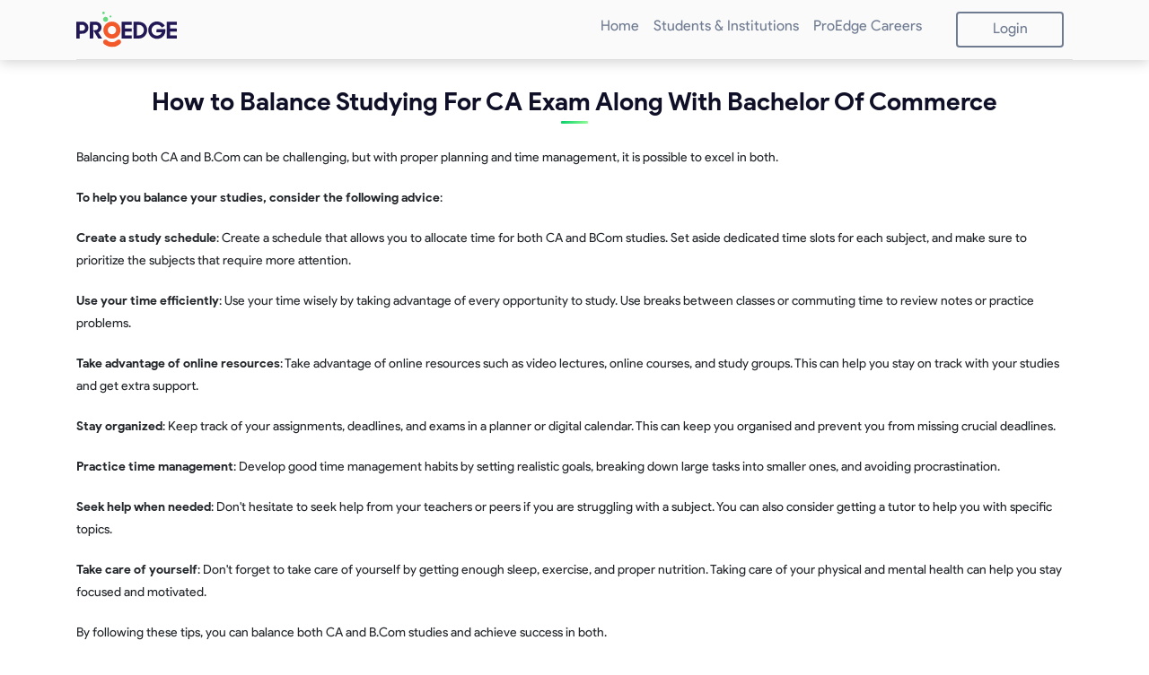

--- FILE ---
content_type: text/html; charset=utf-8
request_url: https://www.proedge.co/blog/how-to-balance-studying-for-ca-exam-along-with-bachelor-of-commerce
body_size: 13425
content:
<!DOCTYPE html><html><head><meta charSet="utf-8"/><meta name="viewport" content="width=device-width"/><link rel="stylesheet" href="https://use.fontawesome.com/releases/v5.7.0/css/all.css"/><link rel="stylesheet" type="text/css" charSet="UTF-8" href="https://cdnjs.cloudflare.com/ajax/libs/slick-carousel/1.6.0/slick.min.css"/><link rel="stylesheet" type="text/css" href="https://cdnjs.cloudflare.com/ajax/libs/slick-carousel/1.6.0/slick-theme.min.css"/><link rel="stylesheet" href="https://cdnjs.cloudflare.com/ajax/libs/animate.css/3.5.2/animate.min.css"/><link rel="stylesheet" href="https://stackpath.bootstrapcdn.com/bootstrap/4.5.2/css/bootstrap.min.css" integrity="sha384-JcKb8q3iqJ61gNV9KGb8thSsNjpSL0n8PARn9HuZOnIxN0hoP+VmmDGMN5t9UJ0Z" crossorigin="anonymous"/><link rel="shortcut icon" type="image/jpg" sizes="16x16" href="/favicon16.jpg"/><link rel="shortcut icon" type="image/jpg" sizes="32x32" href="/favicon32.jpg"/><link rel="canonical" href="https://www.proedge.co/blog/how-to-balance-studying-for-ca-exam-along-with-bachelor-of-commerce"/><script type="text/javascript" id="hs-script-loader" async="" defer="" src="//js.hs-scripts.com/9105516.js"></script><meta name="keywords"/><meta name="description" property="og:description"/><title>undefined</title><link rel="stylesheet" href="/assets/css/final.min.css"/><meta name="next-head-count" content="15"/><link rel="stylesheet" href="https://cdnjs.cloudflare.com/ajax/libs/font-awesome/6.4.0/css/all.min.css" integrity="sha512-iecdLmaskl7CVkqkXNQ/ZH/XLlvWZOJyj7Yy7tcenmpD1ypASozpmT/E0iPtmFIB46ZmdtAc9eNBvH0H/ZpiBw==" crossorigin="anonymous" referrerPolicy="no-referrer"/><script async="" src="https://www.googletagmanager.com/gtag/js?id=G-PL12RCESTW"></script><script>
                    window.dataLayer = window.dataLayer || [];
                    function gtag(){dataLayer.push(arguments);}
                    gtag('js', new Date());
                    gtag('config', 'G-PL12RCESTW', {
                    page_path: window.location.pathname,
                    });
                </script><link rel="preload" href="/_next/static/css/7a718f5c99cdf43c.css" as="style"/><link rel="stylesheet" href="/_next/static/css/7a718f5c99cdf43c.css" data-n-g=""/><link rel="preload" href="/_next/static/css/6aa239e15344d7e4.css" as="style"/><link rel="stylesheet" href="/_next/static/css/6aa239e15344d7e4.css" data-n-p=""/><noscript data-n-css=""></noscript><script defer="" nomodule="" src="/_next/static/chunks/polyfills-c67a75d1b6f99dc8.js"></script><script src="/_next/static/chunks/webpack-a7271d8719a43887.js" defer=""></script><script src="/_next/static/chunks/framework-79bce4a3a540b080.js" defer=""></script><script src="/_next/static/chunks/main-5abeb1fdce806bc2.js" defer=""></script><script src="/_next/static/chunks/pages/_app-e334d06599b9863c.js" defer=""></script><script src="/_next/static/chunks/75fc9c18-e29ddfe970cebafc.js" defer=""></script><script src="/_next/static/chunks/2b7b2d2a-4587a046260614bc.js" defer=""></script><script src="/_next/static/chunks/5844-11edc947d05ae847.js" defer=""></script><script src="/_next/static/chunks/9676-ca1cf5ca00f753ea.js" defer=""></script><script src="/_next/static/chunks/5543-635c381362833f4f.js" defer=""></script><script src="/_next/static/chunks/1664-daeac2d69868e96c.js" defer=""></script><script src="/_next/static/chunks/4634-f7381639f3ea5d3a.js" defer=""></script><script src="/_next/static/chunks/542-4b4a0118b994f0c1.js" defer=""></script><script src="/_next/static/chunks/8165-9c495dfa9a61fed9.js" defer=""></script><script src="/_next/static/chunks/5675-3667e1573b1c63fd.js" defer=""></script><script src="/_next/static/chunks/5234-586b848b950cca8c.js" defer=""></script><script src="/_next/static/chunks/1876-babb35c3564fbd8f.js" defer=""></script><script src="/_next/static/chunks/7659-709a9f924ab7fa2f.js" defer=""></script><script src="/_next/static/chunks/8144-e49471fa71f9dcb9.js" defer=""></script><script src="/_next/static/chunks/pages/blog/%5BblogLink%5D-15c58c185817bd2c.js" defer=""></script><script src="/_next/static/KZdIIwwisg20ZOvjJ0O9i/_buildManifest.js" defer=""></script><script src="/_next/static/KZdIIwwisg20ZOvjJ0O9i/_ssgManifest.js" defer=""></script><style id="__jsx-79abc81c22ed9058">.removepadding.jsx-79abc81c22ed9058{padding:0px}.header_logo.jsx-79abc81c22ed9058{background:url(/assets/logo.png)50%no-repeat;-webkit-background-size:75px;-moz-background-size:75px;-o-background-size:75px;background-size:75px;width:75px;height:50px;display:block}</style><style id="__jsx-acbe3bc3010cba9d">.mainStage_topPart_heading.jsx-acbe3bc3010cba9d{font-family:"ProductSans"}.home_background.jsx-acbe3bc3010cba9d{background:-webkit-linear-gradient(307deg,#0c6,#9f9);background:-moz-linear-gradient(307deg,#0c6,#9f9);background:-o-linear-gradient(307deg,#0c6,#9f9);background:linear-gradient(143deg,#0c6,#9f9);max-height:950px;width:100%}.mainStage.jsx-acbe3bc3010cba9d{padding-bottom:65px}.mainStage_topPart.jsx-acbe3bc3010cba9d{margin-top:45px;width:100%;margin-bottom:50px}</style><style id="__jsx-6ea74b4a128c02fe">p{margin-bottom:20px;margin-top:5px}.wp-block-table{margin-bottom:25px}table,th,td{border:1px solid black}th,td{padding:5px}ul{margin-bottom:15px}.ul-disc,.ul-disc li{list-style:disc;margin-left:10px}.blog-text p{font-size:1rem;line-height:1.5rem}</style></head><body><div id="__next" data-reactroot=""><div><section style="position:relative;height:" class="jsx-79abc81c22ed9058 sectionHeader firstFold cstm-bg-grey  navbar_sectionHeader__Gcs_Y "><div class="jsx-79abc81c22ed9058 container"><div class="jsx-79abc81c22ed9058 row"><div class="jsx-79abc81c22ed9058 col-lg-12"><nav class="jsx-79abc81c22ed9058 navbar navbar-expand-lg cstm-navbar"><a href="/" class="jsx-79abc81c22ed9058 navbar-brand "><div style="display:flex;justify-content:center;align-items:center" class="jsx-79abc81c22ed9058"> <img height="40px" width="auto" alt="logo" src="/v4/img/logo.svg" class="jsx-79abc81c22ed9058 "/></div></a><button type="button" data-toggle="collapse" data-target="#cstm-main-navbar" aria-controls="cstm-main-navbar" aria-expanded="false" aria-label="Toggle navigation" class="jsx-79abc81c22ed9058 navbar-toggler collapsed "><i class="jsx-79abc81c22ed9058 fas fa-bars"></i></button><div class="navbar-collapse cstm-main-navbar-cls collapse" id="cstm-main-navbar"><ul class="navbar-nav ml-auto"><li class="nav-item"><a class="nav-link" href="/">Home</a></li><li class="nav-item"><a class="nav-link" href="/home">Students &amp; Institutions</a></li><li class="nav-item"><a class="nav-link" href="/careers">ProEdge Careers</a></li><li class="last-nav-item"><a class="btn border-btn">Logout</a><a class="cmn-btn solid-highlight-btn head-book-cta" href="">My Account</a></li></ul></div></nav></div></div></div></section><section class="jsx-acbe3bc3010cba9d none"><div class="jsx-acbe3bc3010cba9d container pos-rel"><div class="jsx-acbe3bc3010cba9d row"><div class="jsx-acbe3bc3010cba9d col-lg-12"><div class="jsx-acbe3bc3010cba9d none"><div style="margin-bottom:" class="jsx-acbe3bc3010cba9d none"><div class="jsx-acbe3bc3010cba9d row"><div class="jsx-acbe3bc3010cba9d col-lg-7 my-auto"><h1 class="jsx-acbe3bc3010cba9d mainStage_topPart_heading"></h1></div></div></div> </div></div></div></div></section><section class="blogs"><div class="jsx-6ea74b4a128c02fe cstm-container-fluid"><div style="overflow:hidden" class="jsx-6ea74b4a128c02fe container"><div class="jsx-6ea74b4a128c02fe row"><div class="jsx-6ea74b4a128c02fe col-lg-12 col-md-12 col-sm-12 col-12"><div class="jsx-6ea74b4a128c02fe title_head_sec"><h1 class="jsx-6ea74b4a128c02fe">How to Balance Studying For CA Exam Along With Bachelor Of Commerce</h1></div></div></div><div id="blogOuterContainer" class="jsx-6ea74b4a128c02fe blog-text"><p><span style="font-size: 14px;">Balancing both CA and B.Com can be challenging, but with proper planning and time management, it is possible to excel in both.</span></p><p><span style="font-size: 14px;"><strong>To help you balance your studies, consider the following advice</strong><span style="font-size: 14px;">:</span></span></p><p><span style="font-size: 14px;"><strong>Create a study schedule</strong>: Create a schedule that allows you to allocate time for both CA and BCom studies. Set aside dedicated time slots for each subject, and make sure to prioritize the subjects that require more attention.</span></p><p><span style="font-size: 14px;"><strong>Use your time efficiently</strong>: Use your time wisely by taking advantage of every opportunity to study. Use breaks between classes or commuting time to review notes or practice problems.</span></p><p><span style="font-size: 14px;"><strong>Take advantage of online resources</strong>: Take advantage of online resources such as video lectures, online courses, and study groups. This can help you stay on track with your studies and get extra support.</span></p><p><span style="font-size: 14px;"><strong>Stay organized</strong>: Keep track of your assignments, deadlines, and exams in a planner or digital calendar. This can keep you organised and prevent you from missing crucial deadlines.</span></p><p><span style="font-size: 14px;"><strong>Practice time management</strong>: Develop good time management habits by setting realistic goals, breaking down large tasks into smaller ones, and avoiding procrastination.</span></p><p><span style="font-size: 14px;"><strong>Seek help when needed</strong>: Don't hesitate to seek help from your teachers or peers if you are struggling with a subject. You can also consider getting a tutor to help you with specific topics.</span></p><p><span style="font-size: 14px;"><strong>Take care of yourself</strong>: Don't forget to take care of yourself by getting enough sleep, exercise, and proper nutrition. Taking care of your physical and mental health can help you stay focused and motivated.</span></p><p><span style="font-size: 14px;">By following these tips, you can balance both CA and B.Com studies and achieve success in both.</span></p></div></div></div><div class="cstm-container-fluid"><div class="container"><h3 style="font-size:24px;font-weight:bold;margin-top:10px">Recommended Blogs</h3><div style="margin-top:20px" class="row "><div class="col-lg-4 col-md-4 col-sm-12 col-12" style="padding-bottom:20px"><div class="card-deck card_view" style="height:100%"><div class="card"><div class="card-body"><div class="card-title h5"><a href="/blog/why-ca-should-be-pursued-in-pu-and-not-degree">Why CA Should Be Pursued in PU and Not Degree</a></div><div class="date_time_sec"><p><i style="margin-right:5px" class="fa fa-calendar"></i>30 August 2024</p></div><p class="card-text">Choosing the right time to embark on your Chartered Accountancy (CA) journey is crucial for shaping your career path. While many students wait until their degree years to start preparing for CA, there’s a compelling case for beginning this journey during Pre-University (PU). Starting CA in PU offers a host of benefits that can provide a significant advantage over those who start later. Here’s why pursuing CA during PU is a smarter choice. ...</p><p class="read-more"><a class="screen-reader-text" href="/blog/why-ca-should-be-pursued-in-pu-and-not-degree">Why CA Should Be Pursued in PU and Not Degree Read More »</a></p></div></div></div></div><div class="col-lg-4 col-md-4 col-sm-12 col-12" style="padding-bottom:20px"><div class="card-deck card_view" style="height:100%"><div class="card"><div class="card-body"><div class="card-title h5"><a href="/blog/why-chartered-accountancy-ca-is-the-ultimate-career-choice-for-commerce-students">Why chartered accountancy (CA) is the ultimate career choice for commerce students</a></div><div class="date_time_sec"><p><i style="margin-right:5px" class="fa fa-calendar"></i>24 March 2024</p></div><p class="card-text">Are you a commerce student wondering which career path to pursue?  Look no further than Chartered Accountancy (CA).  ...</p><p class="read-more"><a class="screen-reader-text" href="/blog/why-chartered-accountancy-ca-is-the-ultimate-career-choice-for-commerce-students">Why chartered accountancy (CA) is the ultimate career choice for commerce students Read More »</a></p></div></div></div></div><div class="col-lg-4 col-md-4 col-sm-12 col-12" style="padding-bottom:20px"><div class="card-deck card_view" style="height:100%"><div class="card"><div class="card-body"><div class="card-title h5"><a href="/blog/how-to-crack-ca-foundation-in-first-attempt">How to Crack CA Foundation in first Attempt?</a></div><div class="date_time_sec"><p><i style="margin-right:5px" class="fa fa-calendar"></i>24 March 2024</p></div><p class="card-text">Cracking CA foundation in first attempt requires in detail understanding of exams, subjects &amp; study material, crafting study plan, focus on conceptual learning, seek clarification, time management, revision strategy, maintaining positive attitude, taking mock test and self-assessments. Then develop strategy for each subject. ...</p><p class="read-more"><a class="screen-reader-text" href="/blog/how-to-crack-ca-foundation-in-first-attempt">How to Crack CA Foundation in first Attempt? Read More »</a></p></div></div></div></div></div><div class="row"><div class="col-12"><div data-title="Career opportunities available in commerce" data-share-url="https://proedge.co/blog/how-to-balance-studying-for-ca-exam-along-with-bachelor-of-commerce&amp;utm_term=social_media_share"><div class="sharing-widget"><span>Share this with friends</span><a class="cstm-sharing-btn cstm-facebook" rel="nofollow"><i class="fab fa-facebook-f" style="margin-right:5px"></i>Share</a></div></div></div></div></div></div></section><div class="mt-5 pt-5 pb-5 footer"><div class="container"><div class="row"><div class="col-lg-3 col-md-12 col-xs-12 about-company links"><h4 class="mt-lg-0 mt-sm-3">PROEDGE</h4><p class="pt-2 text-white-50">Empowering Ambition, Fueling Career Success</p></div><div class="col-lg-3 col-md-4 col-xs-12 links"><h4 class="mt-lg-0 mt-sm-3">Quick Links</h4><ul class="m-0 p-0 "><li class="mt-1"><a href="/about-3">About us</a></li><li class="mt-1"><a href="/our-key-differentiators">Key Differentiators</a></li><li class="mt-1"><a href="/contact-us">Contact Us</a></li></ul></div><div class="col-lg-3 col-md-4 col-xs-12 links"><h4 class="mt-lg-0 mt-sm-3">Contact info</h4><ul class="m-0 p-0 "><li class="m-1"><a href="mailto:"><i style="margin-right:5px" class="fa fa-envelope"></i></a></li></ul></div><div class="col-lg-3 col-md-4 col-xs-12 links"><h4 class="mt-lg-0 mt-sm-4">Location</h4><ul class="m-0 p-0 "><li class="m-1"><a href="https://www.facebook.com/proedge.co" target="_blank">Facebook</a></li><li class="m-1"><a href="https://www.instagram.com/proedgeonline/" target="_blank">Instagram</a></li><li class="m-1"><a href="https://www.linkedin.com/company/proedgeco/mycompany/?viewAsMember=true" target="_blank">Linkedin</a></li></ul></div></div><div class="row"><div class="col-lg-3 col-md-4 col-xs-12 links"><h4 class="mt-lg-0 mt-sm-3">11<sup>th</sup> class</h4><ul class="m-0 p-0 "><li class="mt-1"><a href="/about-ca-foundation-11th-class">CA Foundation</a></li><li class="mt-1"><a href="/about-cs-11th-class">CSEET</a></li></ul></div><div class="col-lg-3 col-md-4 col-xs-12 links"><h4 class="mt-lg-0 mt-sm-3">12<sup>th</sup> class</h4><ul class="m-0 p-0 "><li class="mt-1"><a href="/about-ca-foundation-12th-class">CA Foundation</a></li><li class="mt-1"><a href="/about-cs-12th-class">CSEET</a></li><li class="mt-1"><a href="/about-cma-foundation-12th-class">CMA Foundation</a></li></ul></div><div class="col-lg-3 col-md-4 col-xs-12 links"><h4 class="mt-lg-0 mt-sm-3">Degree</h4><ul class="m-0 p-0 "><li class="mt-1"><a href="/about-ca-foundation-degree">CA Foundation</a></li><li class="mt-1"><a href="/about-cs-degree">CSEET</a></li><li class="mt-1"><a href="/about-cma-foundation-degree">CMA Foundation</a></li></ul></div><div class="col-lg-3 col-md-4 col-xs-12 links"><h4 class="mt-lg-0 mt-sm-3">Other Links</h4><ul class="m-0 p-0 "><li class="mt-1"><a href="/terms">Terms &amp; Conditions</a></li><li class="mt-1"><a href="/disclaimer">Disclaimer</a></li><li class="mt-1"><a href="/privacy-policy">Privacy Policy</a></li><li class="mt-1"><a href="/refund-policy">Refund Policy</a></li></ul></div></div><div class="row mt-5"><div class="col copyright"><p><small class="text-white-50 ">© 2019. All Rights Reserved.</small></p></div></div></div></div></div><footer><script src="https://ajax.googleapis.com/ajax/libs/jquery/3.5.1/jquery.min.js"></script><script src="https://cdnjs.cloudflare.com/ajax/libs/popper.js/1.16.0/umd/popper.min.js"></script><script src="https://stackpath.bootstrapcdn.com/bootstrap/4.5.2/js/bootstrap.min.js" integrity="sha384-B4gt1jrGC7Jh4AgTPSdUtOBvfO8shuf57BaghqFfPlYxofvL8/KUEfYiJOMMV+rV" crossorigin="anonymous"></script><script>
    (function (c, l, a, r, i, t, y) {
      c[a] =
        c[a] ||
        function () {
          (c[a].q = c[a].q || []).push(arguments);
        };
      t = l.createElement(r);
      t.async = 1;
      t.src = "https://www.clarity.ms/tag/" + i;
      y = l.getElementsByTagName(r)[0];
      y.parentNode.insertBefore(t, y);
    })(window, document, "clarity", "script", "mfc00xhgtt");</script></footer></div><script id="__NEXT_DATA__" type="application/json">{"props":{"pageProps":{"data":{"id":139,"type":"1","title":"How to Balance Studying For CA Exam Along With Bachelor Of Commerce","date":"2023-04-26T18:30:00.000Z","link":"how-to-balance-studying-for-ca-exam-along-with-bachelor-of-commerce","thumbnail":null,"content":"Balancing both CA and B.Com can be challenging, but with proper planning and time management, it is possible to excel in both. ...","updatedAt":"2023-04-27T05:12:36.000Z","blog_detail":{"id":134,"blog_id":139,"detailed_content":"\u003cp\u003e\u003cspan style=\"font-size: 14px;\"\u003eBalancing both CA and B.Com can be challenging, but with proper planning and time management, it is possible to excel in both.\u003c/span\u003e\u003c/p\u003e\u003cp\u003e\u003cspan style=\"font-size: 14px;\"\u003e\u003cstrong\u003eTo help you balance your studies, consider the following advice\u003c/strong\u003e\u003cspan style=\"font-size: 14px;\"\u003e:\u003c/span\u003e\u003c/span\u003e\u003c/p\u003e\u003cp\u003e\u003cspan style=\"font-size: 14px;\"\u003e\u003cstrong\u003eCreate a study schedule\u003c/strong\u003e: Create a schedule that allows you to allocate time for both CA and BCom studies. Set aside dedicated time slots for each subject, and make sure to prioritize the subjects that require more attention.\u003c/span\u003e\u003c/p\u003e\u003cp\u003e\u003cspan style=\"font-size: 14px;\"\u003e\u003cstrong\u003eUse your time efficiently\u003c/strong\u003e: Use your time wisely by taking advantage of every opportunity to study. Use breaks between classes or commuting time to review notes or practice problems.\u003c/span\u003e\u003c/p\u003e\u003cp\u003e\u003cspan style=\"font-size: 14px;\"\u003e\u003cstrong\u003eTake advantage of online resources\u003c/strong\u003e: Take advantage of online resources such as video lectures, online courses, and study groups. This can help you stay on track with your studies and get extra support.\u003c/span\u003e\u003c/p\u003e\u003cp\u003e\u003cspan style=\"font-size: 14px;\"\u003e\u003cstrong\u003eStay organized\u003c/strong\u003e: Keep track of your assignments, deadlines, and exams in a planner or digital calendar. This can keep you organised and prevent you from missing crucial deadlines.\u003c/span\u003e\u003c/p\u003e\u003cp\u003e\u003cspan style=\"font-size: 14px;\"\u003e\u003cstrong\u003ePractice time management\u003c/strong\u003e: Develop good time management habits by setting realistic goals, breaking down large tasks into smaller ones, and avoiding procrastination.\u003c/span\u003e\u003c/p\u003e\u003cp\u003e\u003cspan style=\"font-size: 14px;\"\u003e\u003cstrong\u003eSeek help when needed\u003c/strong\u003e: Don't hesitate to seek help from your teachers or peers if you are struggling with a subject. You can also consider getting a tutor to help you with specific topics.\u003c/span\u003e\u003c/p\u003e\u003cp\u003e\u003cspan style=\"font-size: 14px;\"\u003e\u003cstrong\u003eTake care of yourself\u003c/strong\u003e: Don't forget to take care of yourself by getting enough sleep, exercise, and proper nutrition. Taking care of your physical and mental health can help you stay focused and motivated.\u003c/span\u003e\u003c/p\u003e\u003cp\u003e\u003cspan style=\"font-size: 14px;\"\u003eBy following these tips, you can balance both CA and B.Com studies and achieve success in both.\u003c/span\u003e\u003c/p\u003e","keywords":null}},"reData":[{"id":206,"type":"1","title":"Why CA Should Be Pursued in PU and Not Degree","date":"2024-08-30T18:30:00.000Z","link":"why-ca-should-be-pursued-in-pu-and-not-degree","content":"Choosing the right time to embark on your Chartered Accountancy (CA) journey is crucial for shaping your career path. While many students wait until their degree years to start preparing for CA, there’s a compelling case for beginning this journey during Pre-University (PU). Starting CA in PU offers a host of benefits that can provide a significant advantage over those who start later. Here’s why pursuing CA during PU is a smarter choice. ...","updatedAt":"2024-08-31T12:39:08.000Z","thumbnail":"https://cdn.proedge.co/blog_thumbnails/206/Purple.png","blog_detail":{"id":202,"blog_id":206,"detailed_content":"\u003cp\u003e\u003cstrong\u003eWhy CA Should Be Pursued in PU and Not Degree ?\u003c/strong\u003e\u003cbr\u003e\u003cbr\u003eChoosing the right time to embark on your Chartered Accountancy (CA) journey is crucial for shaping your career path. While many students wait until their degree years to start preparing for CA, there’s a compelling case for beginning this journey during Pre-University (PU). Starting CA in PU offers a host of benefits that can provide a significant advantage over those who start later. Here’s why pursuing CA during PU is a smarter choice.\u003cbr\u003e\u003cbr\u003e\u003cstrong\u003eEarly Start, Early Finish\u003c/strong\u003e \u003cbr\u003eStarting CA during PU gives you a significant head start. The CA course is known for its rigorous demands and lengthy duration. By beginning in PU, you can complete the foundational levels, such as the CA Foundation exam, much earlier. This means you could become a CA by age 22 and start earning by age 20. Completing CA sooner sets you up for a long-term successful career and allows you to be ahead of peers pursuing MBA, engineering, or medical fields.\u003cbr\u003e\u003cbr\u003e\u003cstrong\u003eBetter Time Management\u003c/strong\u003e \u003cbr\u003eBalancing CA preparation with degree studies can be overwhelming. The academic pressure during degree years is typically higher, with a heavier workload and more demanding schedules. Starting CA during PU, when academic demands are generally lower, allows for more effective time management. CA preparation alongside PU studies can boost your PU exam scores by at least 10% due to the overlap of about 70% between the CA Foundation syllabus and PU commerce syllabus. This approach spreads out CA preparation over a longer period, preventing burnout and enhancing knowledge retention. It also provides ample time for personal life.\u003cbr\u003e\u003cbr\u003e\u003cstrong\u003eStronger Foundation\u003c/strong\u003e \u003c/p\u003e\u003cp\u003ePU years are an excellent time to build a strong foundation in subjects crucial for CA. Starting CA during PU allows you to focus on fundamental concepts in accounting, economics, and business law, which are essential for succeeding in the later stages of the CA course. This early focus not only makes the CA journey smoother but also enhances your overall academic performance in PU. The alignment between CA and PU studies strengthens your understanding of both, reinforcing your academic foundation.\u003cbr\u003e\u003cbr\u003e\u003cstrong\u003eFast Entry into Double Qualifications\u003c/strong\u003e \u003cbr\u003eGenerally, a CA qualification is not pursued in isolation. Combining CA with an MBA, LLB, or CMA creates a powerful career combination. Starting CA in PU facilitates this process, allowing you to achieve these double qualifications more quickly. Imagine having “Your name\", CA, LLB/MBA/CMA on your desk sign and visiting card! This combination boosts your career prospects and opens doors to diverse opportunities.\u003cbr\u003e\u003cbr\u003e\u003cstrong\u003eEarly Professional Exposure\u003c/strong\u003e \u003cbr\u003eStarting CA during PU provides early exposure to the professional world. Engaging with CA course material, understanding ethical standards, and participating in professional networks help you develop a professional mindset much earlier than your peers. This exposure builds essential skills like communication, teamwork, and problem-solving, which are crucial for a successful career.\u003c/p\u003e\u003cp\u003e\u003cstrong\u003e\u003cbr\u003e\u003c/strong\u003e\u003c/p\u003e\u003cp\u003e\u003cstrong\u003eConclusion:\u003c/strong\u003e The Smart Choice for Future Success\nIn today’s fast-paced and competitive world, getting a head start on your career is more important than ever. Pursuing CA during PU rather than waiting until your degree years offers numerous benefits, including an early finish, better time management, a stronger academic foundation, and a competitive advantage in the job market. By making the strategic decision to start CA in PU, you set yourself up for long-term success in the field of Chartered Accountancy.\n\n\u003c/p\u003e","keywords":"Why start CA in PU,Chartered AccountancyEarly start CA course \u0026 Benefits of starting CA in PU"}},{"id":203,"type":"1","title":"Why chartered accountancy (CA) is the ultimate career choice for commerce students","date":"2024-03-24T18:30:00.000Z","link":"why-chartered-accountancy-ca-is-the-ultimate-career-choice-for-commerce-students","content":"Are you a commerce student wondering which career path to pursue?  Look no further than Chartered Accountancy (CA).  ...","updatedAt":"2024-03-25T05:26:31.000Z","thumbnail":"https://cdn.proedge.co/blog_thumbnails/203/WhatsApp Image 2024-03-25 at 10.44.05_876d209b.jpg","blog_detail":{"id":199,"blog_id":203,"detailed_content":"\n\n\n\n\u003cp class=\"MsoNormal\" style=\"margin: 0px -12px 11px -19px; line-height: 107%; font-size: 15px; font-family: Aptos, sans-serif;\"\u003e\u003cspan style=\"font-size: 16px; line-height: 107%; font-family: Calibri, sans-serif;\"\u003eA\u003c/span\u003e\u003c/p\u003e\u003cp class=\"MsoNormal\" style=\"margin: 0px 0px 11px; line-height: 115%; font-size: 16px; font-family: Aptos, sans-serif;\"\u003e\u003cspan style=\"font-family: Calibri, sans-serif;\"\u003eAre you a\n        commerce student wondering which career path to pursue? \u003cbr\u003e\n        Look no further than Chartered Accountancy (CA). \u003cbr\u003e\n        This esteemed profession offers a plethora of advantages that make it an ideal\n        choice for ambitious individuals aiming for a successful and fulfilling career.\n        Let's delve into why CA stands out as the ultimate career option for commerce\n        students:\u003c/span\u003e\u003c/p\u003e\n\n\u003cp class=\"MsoListParagraphCxSpFirst\" style=\"font-size: 16px; font-family: Aptos, sans-serif; margin: 0px -12px 11px 5px; text-indent: -24px; line-height: 107%;\"\u003e\u003cspan style=\"font-family: Calibri, sans-serif;\"\u003e\u003cspan style=\"mso-list:Ignore\"\u003e1.\u003cspan style=\"font: 9px \u0026quot;Times New Roman\u0026quot;;\"\u003e\u0026nbsp;\u0026nbsp;\u0026nbsp;\u0026nbsp;\n            \u003c/span\u003e\u003c/span\u003e\u003c/span\u003e\u003cspan style=\"font-family: Calibri, sans-serif;\"\u003eVersatility:\n        \u003cbr\u003e\n        One of the most compelling aspects of pursuing a career in CA is its\n        versatility. A CA qualification opens doors to a wide array of career paths in\n        finance, accounting, taxation, auditing, and consultancy. This versatility not\n        only provides opportunities for professional growth but also allows individuals\n        to specialize in areas that align with their interests and strengths.\u003c/span\u003e\u003c/p\u003e\n\n\u003cp class=\"MsoListParagraphCxSpMiddle\" style=\"font-size: 16px; font-family: Aptos, sans-serif; margin: 0px -12px 11px 5px; line-height: 107%;\"\u003e\u003cspan style=\"font-family: Calibri, sans-serif;\"\u003e\u0026nbsp;\u003c/span\u003e\u003c/p\u003e\n\n\u003cp class=\"MsoListParagraphCxSpMiddle\" style=\"font-size: 16px; font-family: Aptos, sans-serif; margin: 0px -12px 11px 5px; text-indent: -24px; line-height: 107%;\"\u003e\u003cspan style=\"font-family: Calibri, sans-serif;\"\u003e\u003cspan style=\"mso-list:Ignore\"\u003e2.\u003cspan style=\"font: 9px \u0026quot;Times New Roman\u0026quot;;\"\u003e\u0026nbsp;\u0026nbsp;\u0026nbsp;\u0026nbsp;\n            \u003c/span\u003e\u003c/span\u003e\u003c/span\u003e\u003cspan style=\"font-family: Calibri, sans-serif;\"\u003eGlobal\n        Recognition:\u003cbr\u003e\n        In today's interconnected world, having a qualification that is recognized\n        internationally is invaluable. The CA designation holds global recognition,\n        enabling professionals to work in different countries and multinational\n        corporations. This international exposure not only broadens horizons but also\n        enhances career mobility and prospects for advancement.\u003c/span\u003e\u003c/p\u003e\n\n\u003cp class=\"MsoListParagraphCxSpMiddle\" style=\"font-size: 16px; font-family: Aptos, sans-serif; margin: 0px -12px 11px 5px; line-height: 107%;\"\u003e\u003cspan style=\"font-family: Calibri, sans-serif;\"\u003e\u0026nbsp;\u003c/span\u003e\u003c/p\u003e\n\n\u003cp class=\"MsoListParagraphCxSpMiddle\" style=\"font-size: 16px; font-family: Aptos, sans-serif; margin: 0px -12px 11px 5px; text-indent: -24px; line-height: 107%;\"\u003e\u003cspan style=\"font-family: Calibri, sans-serif;\"\u003e\u003cspan style=\"mso-list:Ignore\"\u003e3.\u003cspan style=\"font: 9px \u0026quot;Times New Roman\u0026quot;;\"\u003e\u0026nbsp;\u0026nbsp;\u0026nbsp;\u0026nbsp;\n            \u003c/span\u003e\u003c/span\u003e\u003c/span\u003e\u003cspan style=\"font-family: Calibri, sans-serif;\"\u003ePrestige\n        and Credibility:\u003cbr\u003e\n        Becoming a CA is no easy feat. It requires rigorous training and examinations,\n        earning respect and credibility in the industry. CA professionals are widely\n        regarded as experts in their field, commanding trust and admiration from peers,\n        clients, and employers alike. The prestige associated with the CA designation\n        serves as a testament to one's dedication, competence, and ethical standards.\u003c/span\u003e\u003c/p\u003e\n\n\u003cp class=\"MsoListParagraphCxSpMiddle\" style=\"margin: 0px 0px 0px 48px; line-height: 115%; font-size: 16px; font-family: Aptos, sans-serif;\"\u003e\u003cspan style=\"font-family: Calibri, sans-serif;\"\u003e\u0026nbsp;\u003c/span\u003e\u003c/p\u003e\n\n\u003cp class=\"MsoListParagraphCxSpMiddle\" style=\"font-size: 16px; font-family: Aptos, sans-serif; margin: 0px -12px 11px 5px; text-indent: -24px; line-height: 107%;\"\u003e\u003cspan style=\"font-family: Calibri, sans-serif;\"\u003e\u003cspan style=\"mso-list:Ignore\"\u003e4.\u003cspan style=\"font: 9px \u0026quot;Times New Roman\u0026quot;;\"\u003e\u0026nbsp;\u0026nbsp;\u0026nbsp;\u0026nbsp;\n            \u003c/span\u003e\u003c/span\u003e\u003c/span\u003e\u003cspan style=\"font-family: Calibri, sans-serif;\"\u003eHigh\n        Demand:\u003cbr\u003e\n        With the ever-evolving landscape of financial regulations and business\n        operations, there is a growing demand for skilled CAs across various sectors.\n        Whether it's in public accounting firms, corporations, government agencies, or\n        consulting firms, CAs are indispensable assets, providing invaluable insights\n        and expertise to navigate complex financial landscapes.\u003cbr style=\"mso-special-character:\nline-break\"\u003e\n        \u003cbr style=\"mso-special-character:line-break\"\u003e\n    \u003c/span\u003e\u003c/p\u003e\n\n\u003cp class=\"MsoListParagraphCxSpMiddle\" style=\"font-size: 16px; font-family: Aptos, sans-serif; margin: 0px -12px 11px 5px; text-indent: -24px; line-height: 107%;\"\u003e\u003cspan style=\"font-family: Calibri, sans-serif;\"\u003e\u003cspan style=\"mso-list:Ignore\"\u003e5.\u003cspan style=\"font: 9px \u0026quot;Times New Roman\u0026quot;;\"\u003e\u0026nbsp;\u0026nbsp;\u0026nbsp;\u0026nbsp;\n            \u003c/span\u003e\u003c/span\u003e\u003c/span\u003e\u003cspan style=\"font-family: Calibri, sans-serif;\"\u003eLucrative\n        Salary:\u003cbr\u003e\n        It's no secret that CAs command competitive salaries. Their specialized skills\n        and expertise make them highly sought after in the job market, leading to\n        lucrative earning potential and financial stability in the long run. The\n        investment in obtaining a CA qualification pays off handsomely, providing ample\n        opportunities for career advancement and financial success.\u003cbr style=\"mso-special-character:line-break\"\u003e\n        \u003cbr style=\"mso-special-character:line-break\"\u003e\n    \u003c/span\u003e\u003c/p\u003e\n\n\u003cp class=\"MsoListParagraphCxSpMiddle\" style=\"font-size: 16px; font-family: Aptos, sans-serif; margin: 0px -12px 11px 5px; text-indent: -24px; line-height: 107%;\"\u003e\u003cspan style=\"font-family: Calibri, sans-serif;\"\u003e\u003cspan style=\"mso-list:Ignore\"\u003e6.\u003cspan style=\"font: 9px \u0026quot;Times New Roman\u0026quot;;\"\u003e\u0026nbsp;\u0026nbsp;\u0026nbsp;\u0026nbsp;\n            \u003c/span\u003e\u003c/span\u003e\u003c/span\u003e\u003cspan style=\"font-family: Calibri, sans-serif;\"\u003eEntrepreneurial\n        Opportunities:\u003cbr\u003e\n        Many CAs choose to leverage their expertise and experience to venture into\n        entrepreneurship. Whether it's establishing their own accounting firms or\n        consultancy practices, CAs have the autonomy and know-how to build successful\n        businesses. This entrepreneurial spirit fosters innovation and creativity,\n        allowing CAs to make a significant impact in the business world.\u003cbr style=\"mso-special-character:line-break\"\u003e\n        \u003cbr style=\"mso-special-character:line-break\"\u003e\n    \u003c/span\u003e\u003c/p\u003e\n\n\u003cp class=\"MsoListParagraphCxSpLast\" style=\"font-size: 16px; font-family: Aptos, sans-serif; margin: 0px -12px 11px 5px; text-indent: -24px; line-height: 107%;\"\u003e\u003cspan style=\"font-family: Calibri, sans-serif;\"\u003e\u003cspan style=\"mso-list:Ignore\"\u003e7.\u003cspan style=\"font: 9px \u0026quot;Times New Roman\u0026quot;;\"\u003e\u0026nbsp;\u0026nbsp;\u0026nbsp;\u0026nbsp;\n            \u003c/span\u003e\u003c/span\u003e\u003c/span\u003e\u003cspan style=\"font-family: Calibri, sans-serif;\"\u003eContinuous\n        Learning:\u003cbr\u003e\n        The field of accountancy and finance is dynamic, constantly evolving with\n        changes in regulations, technologies, and market trends. As such, CAs are\n        lifelong learners, committed to staying updated with the latest developments in\n        their field. This culture of continuous learning ensures that CAs remain at the\n        forefront of their profession, adapting to challenges and seizing opportunities\n        for growth and development.\u003c/span\u003e\u003c/p\u003e\n\n\u003cp class=\"MsoNormal\" style=\"margin: 0px -12px 11px 0px; font-size: 16px; font-family: Aptos, sans-serif; line-height: 107%;\"\u003e\u003cspan style=\"font-family: Calibri, sans-serif;\"\u003e\u0026nbsp;\u003c/span\u003e\u003c/p\u003e\n\n\u003cp class=\"MsoNormal\" style=\"margin: 0px -12px 11px 0px; font-size: 16px; font-family: Aptos, sans-serif; line-height: 107%;\"\u003e\u003cspan style=\"font-family: Calibri, sans-serif;\"\u003eIn conclusion, Chartered Accountancy\n        offers a rewarding and fulfilling career path for commerce students. With its\n        versatility, global recognition, prestige, high demand, lucrative salary\n        prospects, entrepreneurial opportunities, and emphasis on continuous learning,\n        CA stands out as the ultimate choice for those seeking a successful career in\n        finance and accounting. \u003cbr\u003e\n        So why wait? Take the first step towards a bright future by embarking on the\n        journey to become a Chartered Accountant today!\u003c/span\u003e\u003c/p\u003e\n\n\u003cp class=\"MsoNormal\" style=\"margin: 0px -12px 11px 0px; font-size: 16px; font-family: Aptos, sans-serif; line-height: 107%;\"\u003e\u003ci\u003e\u003cspan style=\"font-family: Calibri, sans-serif;\"\u003e60% CA super 100 students crack their\n            exam in first attempt. Check out why on our workshop today. \u003ca href=\"https://www.proedge.co/courses\" style=\"color: rgb(70, 120, 134); text-decoration: underline;\"\u003ehttps://www.proedge.co/courses\u003c/a\u003e\u003c/span\u003e\u003c/i\u003e\u003c/p\u003e\n\n\u003cp class=\"MsoListParagraph\" style=\"font-size: 16px; font-family: Aptos, sans-serif; margin: 0px -12px 11px 5px; line-height: 107%;\"\u003e\u003cspan style=\"font-family: Calibri, sans-serif;\"\u003e\u0026nbsp;\u003c/span\u003e\u003c/p\u003e\u003cp\u003e\u003cbr\u003e\u003c/p\u003e","keywords":"Chartered Accountancy, CA, commerce students, career choice, finance, accounting, global recognition, prestige, high demand, lucrative salary, entrepreneurial opportunities, continuous learning, professional growth, financial stability, career advancement"}},{"id":204,"type":"1","title":"How to Crack CA Foundation in first Attempt?","date":"2024-03-24T18:30:00.000Z","link":"how-to-crack-ca-foundation-in-first-attempt","content":"Cracking CA foundation in first attempt requires in detail understanding of exams, subjects \u0026 study material, crafting study plan, focus on conceptual learning, seek clarification, time management, revision strategy, maintaining positive attitude, taking mock test and self-assessments. Then develop strategy for each subject. ...","updatedAt":"2024-03-25T08:54:46.000Z","thumbnail":"https://cdn.proedge.co/blog_thumbnails/204/WhatsApp Image 2024-03-25 at 14.23.51_c1195d09.jpg","blog_detail":{"id":200,"blog_id":204,"detailed_content":"\u003cp class=\"MsoNormal\" style=\"margin: 0px -12px 11px 9px; line-height: 107%; font-size: 15px; font-family: Aptos, sans-serif;\"\u003e\u003cspan style=\"font-size: 16px; line-height: 107%; font-family: Calibri, sans-serif;\"\u003eCracking CA foundation in\n        first attempt requires in detail understanding of exams, subjects \u0026amp; study\n        material, crafting study plan, focus on conceptual learning, seek clarification,\n        time management, revision strategy, maintaining positive attitude, taking mock\n        test and self-assessments. Then develop strategy for each subject.\u003c/span\u003e\u003c/p\u003e\n\n\u003cp class=\"MsoNormal\" style=\"margin: 0px -12px 11px 9px; line-height: 107%; font-size: 15px; font-family: Aptos, sans-serif;\"\u003e\u003cspan style=\"font-size: 16px; line-height: 107%; font-family: Calibri, sans-serif;\"\u003eThis article not only\n        educate a student but also help him to develop a clear understanding of CA. This\n        article is based on our rich experience where we have successfully trained and\n        helped thousands of students to succeed and our observation with students who\n        have failed to succeed in CA. \u003c/span\u003e\u003c/p\u003e\n\n\u003cp class=\"MsoNormal\" style=\"line-height: 107%; font-size: 15px; font-family: Aptos, sans-serif; margin: 0px -12px 0px 9px;\"\u003e\u003cspan style=\"font-size: 16px; line-height: 107%; font-family: Calibri, sans-serif;\"\u003e\u0026nbsp;\u003c/span\u003e\u003c/p\u003e\n\n\u003cp class=\"MsoNormal\" style=\"line-height: 107%; font-size: 15px; font-family: Aptos, sans-serif; margin: 0px -12px 0px 9px;\"\u003e\u003cb\u003e\u003cu\u003e\u003cspan style=\"font-size: 16px; line-height: 107%; font-family: Calibri, sans-serif;\"\u003e1. KYE(Know Your Exam):\u003c/span\u003e\u003c/u\u003e\u003c/b\u003e\u003c/p\u003e\n\n\u003cp class=\"MsoNormal\" style=\"line-height: 107%; font-size: 15px; font-family: Aptos, sans-serif; margin: 0px -12px 0px 9px;\"\u003e\u003cspan style=\"font-size: 16px; line-height: 107%; font-family: Calibri, sans-serif;\"\u003eBefore diving into registration for CA first\n        KYE. The Professional exam is very different from usual board exams. In 12\u003csup\u003eth\u003c/sup\u003e\n        \u0026amp; Graduation i.e.., BCom, BBA etc you are not expected to be an expert,\n        exams are based on pure memory, easy and repetitive questions, marking is not\n        strict, size of answers are important than the quality, any answer around topic\n        will be rewarded. No testing of conceptual clarity at all.\u003c/span\u003e\u003c/p\u003e\n\n\u003cp class=\"MsoNormal\" style=\"line-height: 107%; font-size: 15px; font-family: Aptos, sans-serif; margin: 0px -12px 0px 9px;\"\u003e\u003cspan style=\"font-size: 16px; line-height: 107%; font-family: Calibri, sans-serif;\"\u003eWhereas CA is quite opposite of this, here\n        they test whether you are conceptually clear or not. That’s it this is very\n        simple but very challenging. Exams are made to test conceptual clarity, application\n        of concepts to solve real life problems, usually questions are upto 80% simple\n        to moderate but not repetitive, marking is very strict, quality of answers\n        important than the size, any answer around the topic will not be rewarded it\n        have to be very accurate.\u003c/span\u003e\u003c/p\u003e\n\n\u003cp class=\"MsoNormal\" style=\"line-height: 107%; font-size: 15px; font-family: Aptos, sans-serif; margin: 0px -12px 0px 9px;\"\u003e\u003cspan style=\"font-size: 16px; line-height: 107%; font-family: Calibri, sans-serif;\"\u003eStrategy: Study conceptually from very\n        beginning, change your method of learning from rattafication (byheart) to\n        conceptual learning \u003c/span\u003e\u003c/p\u003e\n\n\u003cp class=\"MsoNormal\" style=\"line-height: 107%; font-size: 15px; font-family: Aptos, sans-serif; margin: 0px -12px 0px 9px;\"\u003e\u003cspan style=\"font-size: 16px; line-height: 107%; font-family: Calibri, sans-serif;\"\u003e\u0026nbsp;\u003c/span\u003e\u003c/p\u003e\n\n\u003cp class=\"MsoNormal\" style=\"line-height: 107%; font-size: 15px; font-family: Aptos, sans-serif; margin: 0px -12px 0px 9px;\"\u003e\u003cb\u003e\u003cu\u003e\u003cspan style=\"font-size: 16px; line-height: 107%; font-family: Calibri, sans-serif;\"\u003e2. KYS(Know Your Subject):\u003c/span\u003e\u003c/u\u003e\u003c/b\u003e\u003c/p\u003e\n\n\u003cp class=\"MsoNormal\" style=\"line-height: 107%; font-size: 15px; font-family: Aptos, sans-serif; margin: 0px -12px 0px 9px;\"\u003e\u003cb\u003e\u003cspan style=\"font-size: 16px; line-height: 107%; font-family: Calibri, sans-serif;\"\u003eNumber of Papers: \u003c/span\u003e\u003c/b\u003e\u003cspan style=\"font-size: 16px; line-height: 107%; font-family: Calibri, sans-serif;\"\u003eThere\n        are four papers namely -\u003c/span\u003e\u003c/p\u003e\n\n\u003cp class=\"MsoNormal\" style=\"line-height: 107%; font-size: 15px; font-family: Aptos, sans-serif; margin: 0px -12px 0px 9px;\"\u003e\u003cspan style=\"font-size: 16px; line-height: 107%; font-family: Calibri, sans-serif;\"\u003e1. Accounting 2. Business Laws 3. Quantitative\n        Aptitude 4. Business Economics. \u003c/span\u003e\u003c/p\u003e\n\n\u003cp class=\"MsoNormal\" style=\"line-height: 107%; font-size: 15px; font-family: Aptos, sans-serif; margin: 0px -12px 0px 9px;\"\u003e\u003cspan style=\"font-size: 16px; line-height: 107%; font-family: Calibri, sans-serif;\"\u003e\u0026nbsp;\u003c/span\u003e\u003c/p\u003e\n\n\u003cp class=\"MsoNormal\" style=\"line-height: 107%; font-size: 15px; font-family: Aptos, sans-serif; margin: 0px -12px 0px 9px;\"\u003e\u003cb\u003e\u003cspan style=\"font-size: 16px; line-height: 107%; font-family: Calibri, sans-serif;\"\u003ePaper – 1 Accounting:\u003c/span\u003e\u003c/b\u003e\u003cspan style=\"font-size: 16px; line-height: 107%; font-family: Calibri, sans-serif;\"\u003e There\n        are 11 chapters in which 9 are from 11\u003csup\u003eth\u003c/sup\u003e \u0026amp; 12\u003csup\u003eth\u003c/sup\u003e(New\n        syllabus), 1 from old syllabus, and 2 are from degree. \u003c/span\u003e\u003c/p\u003e\n\n\u003cp class=\"MsoNormal\" style=\"line-height: 107%; font-size: 15px; font-family: Aptos, sans-serif; margin: 0px -12px 0px 9px;\"\u003e\u003cb\u003e\u003cspan style=\"font-size: 16px; line-height: 107%; font-family: Calibri, sans-serif;\"\u003eLevel of Difficulty:\u003c/span\u003e\u003c/b\u003e\u003cspan style=\"font-size: 16px; line-height: 107%; font-family: Calibri, sans-serif;\"\u003e\n        Very easy for one who studies conceptually. Extreme difficult for the one who studies\n        based on formats, memory, byheart etc.\u003c/span\u003e\u003c/p\u003e\n\n\u003cp class=\"MsoNormal\" style=\"line-height: 107%; font-size: 15px; font-family: Aptos, sans-serif; margin: 0px -12px 0px 9px;\"\u003e\u003cspan style=\"font-size: 16px; line-height: 107%; font-family: Calibri, sans-serif;\"\u003e\u0026nbsp;\u003c/span\u003e\u003c/p\u003e\n\n\u003cp class=\"MsoNormal\" style=\"line-height: 107%; font-size: 15px; font-family: Aptos, sans-serif; margin: 0px -12px 0px 9px;\"\u003e\u003cb\u003e\u003cspan style=\"font-size: 16px; line-height: 107%; font-family: Calibri, sans-serif;\"\u003ePaper – 2 Business Laws: There are 7 chapters.\u003c/span\u003e\u003c/b\u003e\u003c/p\u003e\n\n\u003cp class=\"MsoNormal\" style=\"line-height: 107%; font-size: 15px; font-family: Aptos, sans-serif; margin: 0px -12px 0px 9px;\"\u003e\u003cb\u003e\u003cspan style=\"font-size: 16px; line-height: 107%; font-family: Calibri, sans-serif;\"\u003eLevel of Difficulty:\u003c/span\u003e\u003c/b\u003e\u003cspan style=\"font-size: 16px; line-height: 107%; font-family: Calibri, sans-serif;\"\u003e\n        Easy to Moderate for the one who studies, makes notes, mind maps, writes\n        provisions, solve questions on paper. Extreme difficult for the one who does\n        not practice and complete task daily.\u003c/span\u003e\u003c/p\u003e\n\n\u003cp class=\"MsoNormal\" style=\"line-height: 107%; font-size: 15px; font-family: Aptos, sans-serif; margin: 0px -12px 0px 9px;\"\u003e\u003cb\u003e\u003cspan style=\"font-size: 16px; line-height: 107%; font-family: Calibri, sans-serif;\"\u003e\u0026nbsp;\u003c/span\u003e\u003c/b\u003e\u003c/p\u003e\n\n\u003cp class=\"MsoNormal\" style=\"line-height: 107%; font-size: 15px; font-family: Aptos, sans-serif; margin: 0px -12px 0px 9px;\"\u003e\u003cb\u003e\u003cspan style=\"font-size: 16px; line-height: 107%; font-family: Calibri, sans-serif;\"\u003ePaper – 3 Quantitative Aptitude:\u003c/span\u003e\u003c/b\u003e\u003cspan style=\"font-size: 16px; line-height: 107%; font-family: Calibri, sans-serif;\"\u003e\n        There are 17 small chapters divided into – \u003c/span\u003e\u003c/p\u003e\n\n\u003cp class=\"MsoNormal\" style=\"line-height: 107%; font-size: 15px; font-family: Aptos, sans-serif; margin: 0px -12px 0px 9px;\"\u003e\u003cspan style=\"font-size: 16px; line-height: 107%; font-family: Calibri, sans-serif;\"\u003ePart-A: Business Mathematics, there are 8\n        chapters(7 chapters from school \u0026amp; 1 from 11\u003csup\u003eth\u003c/sup\u003e \u0026amp; 12\u003csup\u003eth\u003c/sup\u003e\n        )\u003c/span\u003e\u003c/p\u003e\n\n\u003cp class=\"MsoNormal\" style=\"line-height: 107%; font-size: 15px; font-family: Aptos, sans-serif; margin: 0px -12px 0px 9px;\"\u003e\u003cspan style=\"font-size: 16px; line-height: 107%; font-family: Calibri, sans-serif;\"\u003ePart-B: Logical Reasoning, there are 4\n        chapters(very easy \u0026amp; interesting)\u003c/span\u003e\u003c/p\u003e\n\n\u003cp class=\"MsoNormal\" style=\"line-height: 107%; font-size: 15px; font-family: Aptos, sans-serif; margin: 0px -12px 0px 9px;\"\u003e\u003cspan style=\"font-size: 16px; line-height: 107%; font-family: Calibri, sans-serif;\"\u003ePart-C: Statistics, there are 6 chapters(all\n        are from school and 11\u003csup\u003eth\u003c/sup\u003e \u0026amp; 12\u003csup\u003eth\u003c/sup\u003e )\u003c/span\u003e\u003c/p\u003e\n\n\u003cp class=\"MsoNormal\" style=\"line-height: 107%; font-size: 15px; font-family: Aptos, sans-serif; margin: 0px -12px 0px 9px;\"\u003e\u003cb\u003e\u003cspan style=\"font-size: 16px; line-height: 107%; font-family: Calibri, sans-serif;\"\u003eLevel of Difficulty:\u003c/span\u003e\u003c/b\u003e\u003cspan style=\"font-size: 16px; line-height: 107%; font-family: Calibri, sans-serif;\"\u003e\n        Easy to Moderate for the one who focus on category and short cuts for each\n        category, revise same day, practice immediately, revise \u0026amp; practice\n        frequently. Extreme difficult for the one who does not practice and complete\n        task daily.\u003c/span\u003e\u003c/p\u003e\n\n\u003cp class=\"MsoNormal\" style=\"line-height: 107%; font-size: 15px; font-family: Aptos, sans-serif; margin: 0px -12px 0px 9px;\"\u003e\u003cb\u003e\u003cspan style=\"font-size: 16px; line-height: 107%; font-family: Calibri, sans-serif;\"\u003e\u0026nbsp;\u003c/span\u003e\u003c/b\u003e\u003c/p\u003e\n\n\u003cp class=\"MsoNormal\" style=\"line-height: 107%; font-size: 15px; font-family: Aptos, sans-serif; margin: 0px -12px 0px 9px;\"\u003e\u003cb\u003e\u003cspan style=\"font-size: 16px; line-height: 107%; font-family: Calibri, sans-serif;\"\u003ePaper – 4 Business Economics:\u003c/span\u003e\u003c/b\u003e\u003cspan style=\"font-size: 16px; line-height: 107%; font-family: Calibri, sans-serif;\"\u003e\n        There are 10 theory-based chapters divided into – \u003c/span\u003e\u003c/p\u003e\n\n\u003cp class=\"MsoNormal\" style=\"line-height: 107%; font-size: 15px; font-family: Aptos, sans-serif; margin: 0px -12px 0px 9px;\"\u003e\u003cspan style=\"font-size: 16px; line-height: 107%; font-family: Calibri, sans-serif;\"\u003ePart-A: Micro Economics, there are 5 chapters\n        1 to 5(5 chapters from 12\u003csup\u003eth\u003c/sup\u003e )\u003c/span\u003e\u003c/p\u003e\n\n\u003cp class=\"MsoNormal\" style=\"line-height: 107%; font-size: 15px; font-family: Aptos, sans-serif; margin: 0px -12px 0px 9px;\"\u003e\u003cspan style=\"font-size: 16px; line-height: 107%; font-family: Calibri, sans-serif;\"\u003ePart-B: Macro Economics, there are 5 chapters\n        6 to 10(all are from 11\u003csup\u003eth\u003c/sup\u003e \u0026amp; 12\u003csup\u003eth\u003c/sup\u003e)\u003c/span\u003e\u003c/p\u003e\n\n\u003cp class=\"MsoNormal\" style=\"line-height: 107%; font-size: 15px; font-family: Aptos, sans-serif; margin: 0px -12px 0px 9px;\"\u003e\u003cb\u003e\u003cspan style=\"font-size: 16px; line-height: 107%; font-family: Calibri, sans-serif;\"\u003eLevel of Difficulty:\u003c/span\u003e\u003c/b\u003e\u003cspan style=\"font-size: 16px; line-height: 107%; font-family: Calibri, sans-serif;\"\u003e Very\n        easy to Easy for the one who focus in class, understand the logical\n        explanation, how the same topic is misunderstood widely, revise same day, make\n        your short notes/important points to remember, apply and solve MCQs from study\n        material as soon as chapter completes, practice more questions from proedge\n        question bank, revise \u0026amp; practice frequently. Extreme difficult for the one\n        who does not understand the logical explanation but remembers what is taught in\n        11\u003csup\u003eth\u003c/sup\u003e \u0026amp; 12\u003csup\u003eth\u003c/sup\u003e , remember it is very easy only when you\n        understand the logical explanation otherwise it will humiliate for the rest of\n        the life.\u003c/span\u003e\u003c/p\u003e\n\n\u003cp class=\"MsoNormal\" style=\"line-height: 107%; font-size: 15px; font-family: Aptos, sans-serif; margin: 0px -12px 0px 9px;\"\u003e\u003cb\u003e\u003cspan style=\"font-size: 16px; line-height: 107%; font-family: Calibri, sans-serif;\"\u003e\u003cspan style=\"mso-spacerun:yes\"\u003e\u0026nbsp;\u003c/span\u003e\u003c/span\u003e\u003c/b\u003e\u003c/p\u003e\n\n\u003cp class=\"MsoNormal\" style=\"line-height: 107%; font-size: 15px; font-family: Aptos, sans-serif; margin: 0px -12px 0px 9px;\"\u003e\u003cb\u003e\u003cu\u003e\u003cspan style=\"font-size: 16px; line-height: 107%; font-family: Calibri, sans-serif;\"\u003e3. KYSP(Know Your Study Plan):\u003c/span\u003e\u003c/u\u003e\u003c/b\u003e\u003c/p\u003e\n\n\u003cp class=\"MsoNormal\" style=\"line-height: 107%; font-size: 15px; font-family: Aptos, sans-serif; margin: 0px -12px 0px 9px;\"\u003e\u003cspan style=\"font-size: 16px; line-height: 107%; font-family: Calibri, sans-serif;\"\u003eDevelop a well-structured study plan emphasizing\n        the following – \u003c/span\u003e\u003c/p\u003e\n\n\u003cp class=\"MsoNormal\" style=\"line-height: 107%; font-size: 15px; font-family: Aptos, sans-serif; margin: 0px -12px 0px 9px;\"\u003e\u003cspan style=\"font-size: 16px; line-height: 107%; font-family: Calibri, sans-serif;\"\u003e1. \u003cb\u003e\u003cu\u003e2+1+1 Plan:\u003c/u\u003e \u003c/b\u003eFor every two-hour\n        class there should be one hour study (revise, making short notes, mind maps\n        etc) and hour practice. \u003c/span\u003e\u003c/p\u003e\n\n\u003cp class=\"MsoNormal\" style=\"line-height: 107%; font-size: 15px; font-family: Aptos, sans-serif; margin: 0px -12px 0px 9px;\"\u003e\u003cspan style=\"font-size: 16px; line-height: 107%; font-family: Calibri, sans-serif;\"\u003e2. \u003cb\u003e\u003cu\u003eNo Backlogs:\u003c/u\u003e \u003cspan style=\"mso-spacerun:yes\"\u003e\u0026nbsp;\u003c/span\u003e\u003c/b\u003eStudy plan should not give any scope for\n        Backlogs. No Backlogs for the day, for the week and for the subject. 95% of\n        students cleared in first attempt who does not carry any backlogs. \u003cspan style=\"mso-spacerun:yes\"\u003e\u0026nbsp;\u003c/span\u003e\u003c/span\u003e\u003c/p\u003e\n\n\u003cp class=\"MsoNormal\" style=\"line-height: 107%; font-size: 15px; font-family: Aptos, sans-serif; margin: 0px -12px 0px 9px;\"\u003e\u003cspan style=\"font-size: 16px; line-height: 107%; font-family: Calibri, sans-serif;\"\u003e3. \u003cstrong\u003e\u003cu\u003ePrioritise:\u003c/u\u003e \u003c/strong\u003eEnsuring\n        adequate coverage of very important topics which fetch maximum marks, which are\n        easy to study \u0026amp; easy to write and asked frequently, this can be achieved\n        based on previous papers analysis.\u003c/span\u003e\u003c/p\u003e\n\n\u003cp class=\"MsoNormal\" style=\"line-height: 107%; font-size: 15px; font-family: Aptos, sans-serif; margin: 0px -12px 0px 9px;\"\u003e\u003cspan style=\"font-size: 16px; line-height: 107%; font-family: Calibri, sans-serif;\"\u003e\u0026nbsp;\u003c/span\u003e\u003c/p\u003e\n\n\u003cp class=\"MsoNormal\" style=\"line-height: 107%; font-size: 15px; font-family: Aptos, sans-serif; margin: 0px -12px 0px 9px;\"\u003e\u003cb\u003e\u003cu\u003e\u003cspan style=\"font-size: 16px; line-height: 107%; font-family: Calibri, sans-serif;\"\u003e4. KYSM(Know Your Study Material):\u003c/span\u003e\u003c/u\u003e\u003c/b\u003e\u003c/p\u003e\n\n\u003cp class=\"MsoNormal\" style=\"line-height: 107%; font-size: 15px; font-family: Aptos, sans-serif; margin: 0px -12px 0px 9px;\"\u003e\u003cspan style=\"font-size: 16px; line-height: 107%; font-family: Calibri, sans-serif;\"\u003eNo study material surpasses the quality of\n        ICAI material, which not only aids in clearing the CA Foundation exam but also\n        in securing an All-India Rank in the CA Final. Utilize the ICAI study materials\n        and leverage additional resources such as Proedge's simplified content, short\n        notes, important points to remember, mind maps, and question bank. These\n        supplementary materials will enhance your understanding and preparation\n        significantly.\u003c/span\u003e\u003c/p\u003e\n\n\u003cp class=\"MsoNormal\" style=\"line-height: 107%; font-size: 15px; font-family: Aptos, sans-serif; margin: 0px -12px 0px 9px;\"\u003e\u003cspan style=\"font-size: 16px; line-height: 107%; font-family: Calibri, sans-serif;\"\u003e\u0026nbsp;\u003c/span\u003e\u003c/p\u003e\n\n\u003cp class=\"MsoNormal\" style=\"line-height: 107%; font-size: 15px; font-family: Aptos, sans-serif; margin: 0px -12px 0px 9px;\"\u003e\u003cb\u003e\u003cu\u003e\u003cspan style=\"font-size: 16px; line-height: 107%; font-family: Calibri, sans-serif;\"\u003e5. Focus on Conceptual Understanding:\u003c/span\u003e\u003c/u\u003e\u003c/b\u003e\u003c/p\u003e\n\n\u003cp class=\"MsoNormal\" style=\"line-height: 107%; font-size: 15px; font-family: Aptos, sans-serif; margin: 0px -12px 0px 9px;\"\u003e\u003cspan style=\"font-size: 16px; line-height: 107%; font-family: Calibri, sans-serif;\"\u003eInstead of rote memorization, focus on\n        understanding the underlying concepts and principles in Accounts, Law,\n        Economics and QA. This will not only help you in answering questions accurately\n        but also in applying your knowledge to real-life scenarios while practicing.\u003c/span\u003e\u003c/p\u003e\n\n\u003cp class=\"MsoNormal\" style=\"line-height: 107%; font-size: 15px; font-family: Aptos, sans-serif; margin: 0px -12px 0px 9px;\"\u003e\u003cspan style=\"font-size: 16px; line-height: 107%; font-family: Calibri, sans-serif;\"\u003e\u0026nbsp;\u003c/span\u003e\u003c/p\u003e\n\n\u003cp class=\"MsoNormal\" style=\"line-height: 107%; font-size: 15px; font-family: Aptos, sans-serif; margin: 0px -12px 0px 9px;\"\u003e\u003cb\u003e\u003cu\u003e\u003cspan style=\"font-size: 16px; line-height: 107%; font-family: Calibri, sans-serif;\"\u003e6. Seek Clarification:\u003c/span\u003e\u003c/u\u003e\u003c/b\u003e\u003c/p\u003e\n\n\u003cp class=\"MsoNormal\" style=\"line-height: 107%; font-size: 15px; font-family: Aptos, sans-serif; margin: 0px -12px 0px 9px;\"\u003e\u003cspan style=\"font-size: 16px; line-height: 107%; font-family: Calibri, sans-serif;\"\u003eDon't hesitate to seek clarification whenever\n        you encounter doubts or difficulties. Consult teachers, subject experts, or\n        peers to clear your doubts promptly. Engaging in study groups or online forums\n        can also provide valuable insights and support.\u003c/span\u003e\u003c/p\u003e\n\n\u003cp class=\"MsoNormal\" style=\"line-height: 107%; font-size: 15px; font-family: Aptos, sans-serif; margin: 0px -12px 0px 9px;\"\u003e\u003cspan style=\"font-size: 16px; line-height: 107%; font-family: Calibri, sans-serif;\"\u003e\u0026nbsp;\u003c/span\u003e\u003c/p\u003e\n\n\u003cp class=\"MsoNormal\" style=\"line-height: 107%; font-size: 15px; font-family: Aptos, sans-serif; margin: 0px -12px 0px 9px;\"\u003e\u003cb\u003e\u003cu\u003e\u003cspan style=\"font-size: 16px; line-height: 107%; font-family: Calibri, sans-serif;\"\u003e7. Time Management:\u003c/span\u003e\u003c/u\u003e\u003c/b\u003e\u003c/p\u003e\n\n\u003cp class=\"MsoNormal\" style=\"line-height: 107%; font-size: 15px; font-family: Aptos, sans-serif; margin: 0px -12px 0px 9px;\"\u003e\u003cspan style=\"font-size: 16px; line-height: 107%; font-family: Calibri, sans-serif;\"\u003eDevelop and implement robust time management\n        techniques throughout your exam preparation journey and when engaging with mock\n        tests. It's imperative to allocate your time judiciously to each subject and\n        individual question, aiming for the most efficient use of your available time\n        during the examination. This involves creating a structured plan that\n        prioritizes the allocation of time according to the complexity and weightage of\n        each topic or question. By doing so, you can maximize your productivity, minimize\n        time wastage, and enhance your overall performance during the exam.\u003c/span\u003e\u003c/p\u003e\n\n\u003cp class=\"MsoNormal\" style=\"line-height: 107%; font-size: 15px; font-family: Aptos, sans-serif; margin: 0px -12px 0px 9px;\"\u003e\u003cspan style=\"font-size: 16px; line-height: 107%; font-family: Calibri, sans-serif;\"\u003e\u0026nbsp;\u003c/span\u003e\u003c/p\u003e\n\n\u003cp class=\"MsoNormal\" style=\"line-height: 107%; font-size: 15px; font-family: Aptos, sans-serif; margin: 0px -12px 0px 9px;\"\u003e\u003cb\u003e\u003cu\u003e\u003cspan style=\"font-size: 16px; line-height: 107%; font-family: Calibri, sans-serif;\"\u003e8. Revision Strategy:\u003c/span\u003e\u003c/u\u003e\u003c/b\u003e\u003c/p\u003e\n\n\u003cp class=\"MsoNormal\" style=\"line-height: 107%; font-size: 15px; font-family: Aptos, sans-serif; margin: 0px -12px 0px 9px;\"\u003e\u003cspan style=\"font-size: 16px; line-height: 107%; font-family: Calibri, sans-serif;\"\u003eConsistently review the material you've\n        studied to solidify understanding and improve retention. Incorporate dedicated\n        revision sessions into your study schedule, particularly in the lead-up to\n        exams. Employ helpful tools such as flashcards or mind maps to facilitate swift\n        and effective review of key concepts. These techniques not only reinforce your\n        learning but also optimize your ability to recall information when it matters\n        most during exams.\u003cbr style=\"mso-special-character:line-break\"\u003e\n        \u003cbr style=\"mso-special-character:line-break\"\u003e\n    \u003c/span\u003e\u003c/p\u003e\n\n\u003cp class=\"MsoNormal\" style=\"line-height: 107%; font-size: 15px; font-family: Aptos, sans-serif; margin: 0px -12px 0px 9px;\"\u003e\u003cstrong\u003e\u003cu\u003e\u003cspan style=\"font-size: 16px; line-height: 107%; font-family: Calibri, sans-serif;\"\u003e9. Stay Calm and Confident:\u003c/span\u003e\u003c/u\u003e\u003c/strong\u003e\u003c/p\u003e\n\n\u003cp class=\"MsoNormal\" style=\"line-height: 107%; font-size: 15px; font-family: Aptos, sans-serif; margin: 0px -12px 0px 9px;\"\u003e\u003cspan style=\"font-size: 16px; line-height: 107%; font-family: Calibri, sans-serif;\"\u003eCultivate a positive mindset and nurture\n        confidence in your exam preparation endeavors. Combat exam stress by\n        integrating relaxation practices like deep breathing and meditation into your\n        routine. Embrace self-belief and trust in your capability to achieve success.\n        These strategies not only alleviate stress but also empower you to approach\n        exams with a calm and focused mindset, enhancing your performance and overall\n        well-being.\u003c/span\u003e\u003c/p\u003e\n\n\u003cp class=\"MsoNormal\" style=\"line-height: 107%; font-size: 15px; font-family: Aptos, sans-serif; margin: 0px -12px 0px 9px;\"\u003e\u003cspan style=\"font-size: 16px; line-height: 107%; font-family: Calibri, sans-serif;\"\u003e\u0026nbsp;\u003c/span\u003e\u003c/p\u003e\n\n\u003cp class=\"MsoNormal\" style=\"line-height: 107%; font-size: 15px; font-family: Aptos, sans-serif; margin: 0px -12px 0px 9px;\"\u003e\u003cb\u003e\u003cu\u003e\u003cspan style=\"font-size: 16px; line-height: 107%; font-family: Calibri, sans-serif;\"\u003e10. Mock Tests and Self-assessment: \u003c/span\u003e\u003c/u\u003e\u003c/b\u003e\u003c/p\u003e\n\n\u003cp class=\"MsoNormal\" style=\"line-height: 107%; font-size: 15px; font-family: Aptos, sans-serif; margin: 0px -12px 0px 9px;\"\u003e\u003cspan style=\"font-size: 16px; line-height: 107%; font-family: Calibri, sans-serif;\"\u003eTake regular mock tests to assess your\n        preparation level and identify areas for improvement. Analyze your performance\n        in mock tests and focus on strengthening weaker areas. Use self-assessment\n        tools to track your progress and adjust your study plan accordingly.\u003cb\u003e\u003cu\u003e\u003c/u\u003e\u003c/b\u003e\u003c/span\u003e\u003c/p\u003e\n\n\u003cp class=\"MsoNormal\" style=\"line-height: 107%; font-size: 15px; font-family: Aptos, sans-serif; margin: 0px -12px 0px 9px;\"\u003e\u003cspan style=\"font-size: 16px; line-height: 107%; font-family: Calibri, sans-serif;\"\u003e\u0026nbsp;\u003c/span\u003e\u003c/p\u003e\n\n\u003cp class=\"MsoNormal\" style=\"line-height: 107%; font-size: 15px; font-family: Aptos, sans-serif; margin: 0px -12px 0px 9px;\"\u003e\u003cspan style=\"font-size: 16px; line-height: 107%; font-family: Calibri, sans-serif;\"\u003eBy following these strategies and maintaining\n        a disciplined study routine, you can increase your chances of cracking\n        Accounts, Law, and QA exams in your first attempt. Remember, success is not\n        achieved overnight but through consistent effort and determination. Best of\n        luck on your journey to academic excellence!\u003c/span\u003e\u003c/p\u003e\n\n\u003cp class=\"MsoNormal\" style=\"margin: 0px -12px 11px 9px; line-height: 107%; font-size: 15px; font-family: Aptos, sans-serif;\"\u003e\u003cspan style=\"font-size: 16px; line-height: 107%; font-family: Calibri, sans-serif;\"\u003e\u0026nbsp;\u003c/span\u003e\u003c/p\u003e","keywords":"CA Foundation, crack exam, first attempt, study plan, conceptual learning, time management, revision strategy, positive attitude, mock tests, self-assessment, exam preparation, tips, strategies, success."}}],"blogLink":"how-to-balance-studying-for-ca-exam-along-with-bachelor-of-commerce","app":false},"__N_SSP":true},"page":"/blog/[blogLink]","query":{"blogLink":"how-to-balance-studying-for-ca-exam-along-with-bachelor-of-commerce"},"buildId":"KZdIIwwisg20ZOvjJ0O9i","isFallback":false,"gssp":true,"scriptLoader":[]}</script></body></html>

--- FILE ---
content_type: text/css; charset=utf-8
request_url: https://www.proedge.co/_next/static/css/6aa239e15344d7e4.css
body_size: 94
content:
.navbar_sectionHeader__Gcs_Y{height:auto}.navbar_hamBtn__iW4dR{display:block}@media only screen and (max-width:768px){.navbar_hamBtn__iW4dR{display:none}}.featureBar_main_heading__BQlTm{font-family:ProductSans;font-weight:600;color:#182641;font-size:26px;color:#000;letter-spacing:-1.14px;text-align:center;line-height:1.2}.featureBar_home_featuresDiv__dLqm2{width:100%;position:absolute;background:#fff;box-shadow:0 6px 26px 0 rgba(0,0,0,.09);padding:30px 15px 25px;border-radius:10px;left:0;bottom:-170px;z-index:2}

--- FILE ---
content_type: text/css; charset=utf-8
request_url: https://www.proedge.co/assets/css/final.min.css
body_size: 11408
content:
html, abbr,address,article,aside,audio,b,blockquote,body,canvas,caption,cite,code,dd,del,details,dfn,div,dl,dt,em,fieldset,figcaption,figure,footer,form,h1,h2,h3,h4,h5,h6,header,hgroup,html,i,iframe,img,ins,kbd,label,legend,li,mark,menu,nav,object,ol,p,pre,q,samp,section,small,span,strong,sub,summary,sup,table,tbody,td,tfoot,th,thead,time,tr,ul,var,video {margin: 0;padding: 0;border: 0;outline: 0;font-size: 100%;vertical-align: baseline;background: 0 0;}body {line-height: 1;}article, aside, details, figcaption, figure, footer, header, hgroup, menu, nav, section {display: block;}nav ul {list-style: none;}blockquote, q {quotes: none;}blockquote:after, blockquote:before, q:after, q:before {content: "";content: none;}a {margin: 0;padding: 0;font-size: 100%;text-decoration: none;background: 0 0;}ins {background-color: #ff9;color: #000;text-decoration: none;}mark {background-color: #ff9;color: #000;font-style: italic;font-weight: 700;}del {text-decoration: line-through;}abbr[title], dfn[title] {border-bottom: 1px dotted;cursor: help;}table {border-collapse: collapse;border-spacing: 0;}hr {display: block;height: 1px;border: 0;border-top: 1px solid #ccc;margin: 1em 0;padding: 0;}input, select {vertical-align: middle;}li, ul {list-style: none;padding: 0;margin: 0;}body {font-family: Poppins, sans-serif;}a {color: #0e3a62;text-decoration: none;transition: color 0.4s ease, text-shadow 0.4s ease, background-color 0.4s ease, border-color 0.4s ease, box-shadow 0.4s ease, opacity 0.4s ease;}h4 {font-size: 24px;}.auto-container {position: static;max-width: 1200px;padding: 0 15px;margin: 0 auto;}.pos-rel {position: relative;}.play-btn {background: url(https://www.udemy.com/staticx/udemy/js/webpack/icon-play.ac3f32e….svg);width: 70px;height: 70px;display: block;position: absolute;left: calc(50% - 40px);top: calc(50% - 40px);transition: all 1s;}.c-full {width: 100%;}.cstm-video-player .main-video {max-width: 100%;}.c-form-select {height: 48px;border: 1px solid #eee;box-shadow: 0 0 10px 3px #eee;border-radius: 5px;}.c-form-select:focus {color: #495057;background-color: #fff;border-color: #cecbcb;outline: 0;box-shadow: none;}.sectionHeader {height: 50px;background: #fff;-webkit-box-shadow: 0 2px 14px 0 rgba(0, 0, 0, 0.19);box-shadow: 0 2px 14px 0 rgba(0, 0, 0, 0.19);position: fixed;top: 0;width: 100%;z-index: 99;padding-top: 0;left: 0;}.header_content {height: 100%;display: -webkit-box;display: -ms-flexbox;display: flex;align-items: center;}.header_logo {background: url(/assets/logo.png) 50% no-repeat #fff;background-size: 75px;width: 75px;height: 50px;display: block;}.header_right {margin-left: auto;display: -webkit-box;display: -ms-flexbox;display: flex;}.header_button {text-transform: uppercase;height: 36px;display: -webkit-box;display: -ms-flexbox;display: flex;align-items: center;justify-content: center;font-weight: 700;font-size: 12px;cursor: pointer;letter-spacing: 0.86px;}.book_button {color: #fff;margin-right: 10px;border-radius: 6px;padding: 0 13px;background: #0e3a62;text-decoration: none;}.book_button:hover {color: #fff;text-decoration: none;background: #0e3a62;}.live-btn {background: linear-gradient(-135deg, #e10000, #9a0303);font-size: 36px;padding: 3px 15px;border-radius: 10px;letter-spacing: 1;}.home_background {background-size: cover;max-height: 950px;width: 100%;}.mainStage {padding-top: 61px;display: -webkit-box;display: -ms-flexbox;display: flex;justify-content: space-between;padding-bottom: 136px;align-items: center;}.mainStage_topPart {margin-top: 45px;width: 100%;}.mainStage_topPart_heading {font-weight: 700;font-size: 48px;color: #fff;letter-spacing: -1.8px;line-height: 62px;font-family: "Baloo 2", cursive;letter-spacing: 1.2;}.home_featuresDiv {width: 100%;position: absolute;background: #fff;-webkit-box-shadow: 0 6px 26px 0 rgba(0, 0, 0, 0.09);box-shadow: 0 6px 26px 0 rgba(0, 0, 0, 0.09);padding: 30px 15px 25px;border-radius: 10px;left: 0;bottom: -170px;z-index: 2;}.main_heading {font-size: 28px;color: #000;letter-spacing: -1.14px;text-align: center;line-height: 48px;font-family: "Baloo 2", cursive;}.personalised_learning_feature_image {width: 64px;height: 64px;}.personalised_learning_feature_data {text-align: center;position: relative;}.personalised_learning_feature_title {text-align: center;font-weight: 700;font-size: 18px;color: #2f2f2f;letter-spacing: -0.5px;margin-top: 20px;}.personalised_learning_feature_image img {width: 100%;}.personalised_learning_feature:hover {background: rgba(0, 0, 0, 0.02);border-radius: 10px;}.personalised_learning_block {padding: 15px;display: -webkit-box;display: -ms-flexbox;display: flex;-webkit-box-orient: vertical;-webkit-box-direction: normal;-ms-flex-direction: column;flex-direction: column;-webkit-box-align: center;-ms-flex-align: center;align-items: center;-webkit-box-pack: center;-ms-flex-pack: center;justify-content: center;}.blog-slider {background: #fff;box-shadow: 0 14px 80px rgba(34, 35, 58, 0.2);padding: 25px;border-radius: 25px;min-height: 740px;max-width: 800px;}.blog-slider__img {width: 200px;height: 125px;background-image: linear-gradient(90deg, #39cfca 0, #3279bb 100%);box-shadow: 4px 13px 30px 1px rgba(79, 189, 240, 0.2);border-radius: 20px;overflow: hidden;margin: 0 auto;transform: translateY(-50%);font-size: 48px;text-align: center;padding-top: 24px;color: #fff;}.blog-slider__img span {font-size: 16px;display: block;}.blog-slider__title ul li {border-top: 1px solid rgb(9, 93, 102, 0.2);font-size: 13px;line-height: 1.5;padding: 15px 0;color: #0e3a62;font-weight: 600;letter-spacing: 1px;}.blog-slider__button {border: 1px solid #4fbdf0;border-radius: 10px;color: #4fbdf0;display: inline-block;margin: 25px 0;padding: 15px 35px;text-decoration: none;-webkit-transition: all 150ms ease-in-out;transition: all 150ms ease-in-out;}.blog-slider__button:focus, .blog-slider__button:hover {text-decoration: none;background-color: rgba(79, 189, 240, 0.2);color: #4fbdf0;}.blog-slider__code {color: #888;letter-spacing: 1px;margin-bottom: 20px;font-size: 12px;display: block;min-height: 50px;line-height: 1.4;text-align: center;}ul.icon-pack {margin-bottom: 30px;}.blog-slider__content .icon-pack li {display: inline-block;width: 32%;text-align: center;}.blog-slider__content .icon-pack li span {display: inline-block;}.blog-slider__content .icon-pack li span.icon-type {display: block;color: #888;font-size: 14px;margin-top: 4px;}.blog-slider:hover {box-shadow: 0 0 10px rgba(34, 35, 58, 0.2);transform: scale(1.02);}span.icon-num {font-weight: 700;font-size: 16px;color: #000;}.first-cont-margin {margin-top: 265px;padding-bottom: 80px;}.input-group-text {width: 45px;}.mainStage_topPart_heading .live-btn {cursor: pointer;}.mrgn-bt-20 {margin-bottom: 20px;}#freeDemoModal .modal-footer {text-align: center;}#freeDemoModal .modal-footer a {margin: 0 auto;}.comm-cont-padding {padding-top: 80px;padding-bottom: 100px;}.center .slick-center h3 {-moz-transform: scale(1.08);-ms-transform: scale(1.08);-o-transform: scale(1.08);-webkit-transform: scale(1.08);color: #e67e22;opacity: 1;transform: scale(1.08);}.center h3 {background: #fff;color: #3498db;font-size: 36px;line-height: 100px;margin: 10px;padding: 2%;position: relative;text-align: center;}.slider-badge {width: 90px;height: 65px;display: block;color: #000;position: absolute;padding: 26px 6px;right: -13px;top: -7px;background-size: 90px;}.slick-center .slider-inside-block {-moz-transform: scale(1.08);-ms-transform: scale(1.08);-o-transform: scale(1.08);-webkit-transform: scale(1.08);transform: scale(1.08);}#result_corner .slick-list {padding-top: 20px !important;}.slider-inside-block {background: rgba(27, 27, 37, 0.8);color: #fff;margin: 10px;padding: 7px;position: relative;border-radius: 10px;}.slider-inside-block img {max-width: 100px;border-radius: 10px;}.slider-inside-block .slider-title {color: #fff;background: #0e3a62;padding: 5px 5px;border-radius: 7px;margin-left: -5px;width: 90%;margin-top: -15px;z-index: 100000;position: relative;transition: color 0.4s ease, text-shadow 0.4s ease, background-color 0.4s ease, border-color 0.4s ease, box-shadow 0.4s ease, opacity 0.4s ease;margin: -16px auto;}.slider-inside-block ul li:first-child {border-top: none;}.slider-inside-block ul li {border-top: 1px solid rgb(255, 255, 255, 0.2);font-size: 10px;padding: 7px 0;color: #fff;font-weight: 600;letter-spacing: 1px;}.common_section_header {margin-bottom: 100px;margin-top: 20px;font-size: 36px;color: #000;letter-spacing: -1.14px;text-align: center;line-height: 42px;font-weight: 700;font-family: "Baloo 2", cursive;}.border-title {border-bottom: 5px solid #3899de;}.common_section_header.white {color: #fff;}.common_section_header.white .border-title {border-color: #fff;}.result-img {max-width: 100%;}#result_corner .slider-inside-block ul li {font-size: 12px;padding: 6px 5px;letter-spacing: 0.5px;line-height: 1.2;font-weight: 400;}.fac-slider .slider-inside-block {background: #fff;box-shadow: 0 0 10px rgba(0, 0, 0, 0.2);}.slider-inside-profile {display: -webkit-box;display: -ms-flexbox;display: flex;-webkit-box-align: center;-ms-flex-align: center;align-items: center;margin: 0 0 15px;}.slider-inside-profile-pic {width: 70px;height: 70px;z-index: 99;}.slider-inside-profile-detail p {color: #2b2b2b;line-height: 1.3;font-size: 12px;font-weight: 600;}.slider-inside-profile-pic img {max-width: 100%;background: #fff;padding: 5px;border-radius: 50%;}.slider-inside-detail {font-size: 13px;color: #fff;line-height: 1.4;text-align: justify;}.center .slider-inside-block, .fac-slider .slider-inside-block {background: linear-gradient(115deg, #39cfca 0, #3279bb 100%);box-shadow: 0 0 10px rgba(0, 0, 0, 0.2);padding: 15px;}.center .slider-inside-block {text-align: center;}.center .slick-slide img {display: inline;}.center .slick-next:before, .center .slick-prev:before, .fac-slider .slick-next:before, .fac-slider .slick-prev:before {display: none;}.center .slick-next, .fac-slider .slick-next {right: -35px;z-index: 99;}.center .slick-prev, .fac-slider .slick-prev {left: -35px;z-index: 99;}.slider-inside-profile-detail {background: #fff;padding: 7px 15px 7px 15px;border-radius: 0 10px 10px 0;margin-left: -11px;position: relative;}.slider-detail {margin-top: 25px;}#result_corner .slider-inside-block ul li {text-align: center;}.slider-badge .air {display: block;font-size: 12px;margin-top: -25px;margin-left: 2px;line-height: 12px;}.slider-badge .air-type {padding-top: 25px;display: block;font-size: 18px;text-align: left;font-weight: 700;padding-left: 28px;}.sidebar-content-list {margin-bottom: 15px;}.sidebar-content-list .list-heading {font-size: 19px;margin-bottom: 15px;}.sidebar-content-list .other-detail {font-size: 10px;margin-bottom: 10px;display: block;}.sidebar-content-list .list-common {font-size: 13px;margin-bottom: 5px;}.sidebar-content-list ul {margin-bottom: 15px;}.sidebar-content-header .close-icon {font-size: 25px;color: #0e3a62;position: absolute;right: 15px;top: 10px;cursor: pointer;}.sidebar-content-list .list-common {font-size: 13px;margin-bottom: 5px;border-top: 1px solid rgba(0, 0, 0, 0.2);padding: 7px 0;margin: 0;}.sidebar-content-list .list-common:nth-child(2) {border: none;}.enroll-badge {margin-top: 100px;}.enroll-badge img {max-width: 300px;}.slider.single-item .slider-inside-block {background: #4fbdf0;color: #3498db;margin: 10px;padding: 7px;position: relative;border-radius: 10px;}.quote-container {min-height: 200px;color: #666;font-size: 36px;margin: 0 20px;position: relative;}.quote-container .quote {position: relative;z-index: 600;padding: 25px 0 25px 25px;margin: 0;font-size: 18px;font-style: italic;line-height: 1.4 !important;font-family: Calibri;color: #fff;}.quote-container .quote p {position: relative;margin-bottom: 15px;color: #000;padding: 10px 10px 5px 10px;text-align: justify;font-size: 16px;}.quote-container .quote p:first-child:before {content: "\201C";color: #fff;font-size: 120px;font-weight: 700;opacity: 1;position: absolute;top: -60px;left: -50px;text-shadow: none;z-index: -10;}.quote-container .quote cite {display: block;font-size: 14px;}.quote-container .quote cite span {font-size: 16px;font-style: normal;letter-spacing: 1px;text-transform: uppercase;}.why_proedge {background-size: cover;}.home_ourApproach_body {height: 900px;position: relative;margin-top: 72px;}.home_ourApproach_body_image {position: absolute;left: 425px;top: 10px;height: 877px;}.home_ourApproach_body_descriptionWrapper {position: relative;display: -webkit-box;display: -ms-flexbox;display: flex;height: 163px;}.home_ourApproach_body .descriptionItem {width: 360px;text-align: right;}.home_ourApproach_body .descriptionItem .title {font-weight: 700;font-size: 24px;color: #fff;letter-spacing: -0.5px;line-height: 36px;}.home_ourApproach_body .descriptionItem .content {opacity: 0.7;font-size: 14px;color: #fff;line-height: 24px;margin-top: 5px;}.home_ourApproach_body_descriptionWrapper:nth-child(2n) .descriptionItem {text-align: left;margin-left: auto;}.bgimg-1, .bgimg-3 {background: #f6f8f9;min-height: 100%;}.fac-slider .slick-slide {height: inherit !important;display: flex !important;}.fac-slider .slick-track {display: flex !important;}.fac-slider .slick-list {padding-top: 30px !important;padding-bottom: 30px !important;}.main-footer.style-two {background: #0e3a62;}.main-footer.style-two .logo-widget .text {color: #eee;}.main-footer.style-two .logo-widget .logo-widget .social-box a {color: #eee;}.main-footer.style-two .footer-widget h4 {color: #fefefe;font-weight: 600;}.main-footer.style-two .footer-widget h4:before {background-color: #fff;}.main-footer.style-two .links-widget li a {color: #fefefe;}.main-footer.style-two .links-widget li a:hover {color: #fff;text-decoration: none;border-bottom: 1px solid #fff;}.main-footer .links-widget li {position: relative;margin-bottom: 13px;}.main-footer .footer-widget h4 {position: relative;font-weight: 600;color: #03382e;padding-bottom: 10px;margin-bottom: 30px;text-transform: capitalize;}.main-footer .footer-widget h4:before {position: absolute;content: "";left: 0;bottom: 0;height: 2px;width: 30px;background-color: #2987ce;}.main-footer .logo-widget .text {position: relative;font-size: 16px;color: #626262;line-height: 1.7em;margin-bottom: 25px;}.main-footer .footer-bottom {position: relative;padding: 20px 0;text-align: center;border-top: 1px solid rgba(247, 247, 247, 0.3);}.main-footer .footer-bottom .copyright {position: relative;color: #f7f7f7;font-size: 14px;font-weight: 300;}.main-footer .widgets-section {position: relative;padding: 80px 0 60px;}.main-footer .pattern-layer-four {position: absolute;left: 40px;bottom: 50px;width: 38px;height: 277px;background-repeat: no-repeat;}@-webkit-keyframes zoom-fade {0% {-webkit-transform: scale(0.8);transform: scale(0.8);}50% {-webkit-transform: scale(1);transform: scale(1);}100% {-webkit-transform: scale(0.8);transform: scale(0.8);}}@keyframes zoom-fade {0% {-webkit-transform: scale(0.8);transform: scale(0.8);}50% {-webkit-transform: scale(1);transform: scale(1);}100% {-webkit-transform: scale(0.8);transform: scale(0.8);}}.main-footer .pattern-layer-four, .testimonial-section-two .pattern-layer-two {animation-name: zoom-fade;animation-duration: 3s;animation-iteration-count: infinite;animation-timing-function: linear;-webkit-animation-name: zoom-fade;-webkit-animation-duration: 3s;-webkit-animation-iteration-count: infinite;-webkit-animation-timing-function: linear;-moz-animation-name: zoom-fade;-moz-animation-duration: 3s;-moz-animation-iteration-count: infinite;-moz-animation-timing-function: linear;-ms-animation-name: zoom-fade;-ms-animation-duration: 3s;-ms-animation-iteration-count: infinite;-ms-animation-timing-function: linear;-o-animation-name: zoom-fade;-o-animation-duration: 3s;-o-animation-iteration-count: infinite;-o-animation-timing-function: linear;}@-webkit-keyframes float_left_right_two {0% {-webkit-transform: translateX(-30px);opacity: 1;}50% {-webkit-transform: translateX(0);opacity: 0.8;}100% {-webkit-transform: translateX(-30px);opacity: 1;}}@keyframes float_left_right_two {0% {transform: translateX(-30px);opacity: 1;}50% {transform: translateX(0);opacity: 0.8;}100% {transform: translateX(-30px);opacity: 1;}}.achievements-section-three .pattern-layer, .testimonial-section-two .pattern-layer {animation-name: float_left_right_two;animation-duration: 5s;animation-iteration-count: infinite;animation-timing-function: linear;-webkit-animation-name: float_left_right_two;-webkit-animation-duration: 5s;-webkit-animation-iteration-count: infinite;-webkit-animation-timing-function: linear;-moz-animation-name: float_left_right_two;-moz-animation-duration: 5s;-moz-animation-iteration-count: infinite;-moz-animation-timing-function: linear;-ms-animation-name: float_left_right_two;-ms-animation-duration: 5s;-ms-animation-iteration-count: infinite;-ms-animation-timing-function: linear;-o-animation-name: float_left_right_two;-o-animation-duration: 5s;-o-animation-iteration-count: infinite;-o-animation-timing-function: linear;}.main-footer .pattern-layer-five {position: absolute;right: 40px;top: 160px;width: 232px;height: 45px;background-repeat: no-repeat;}@-webkit-keyframes float_up_down {0% {-webkit-transform: translateY(0);transform: translateY(0);opacity: 1;}50% {-webkit-transform: translateY(30px);transform: translateY(30px);opacity: 1;}100% {-webkit-transform: translateY(0);transform: translateY(0);opacity: 1;}}@keyframes float_up_down {0% {transform: translateY(0);transform: translateY(0);opacity: 1;}50% {transform: translateY(30px);transform: translateY(30px);opacity: 1;}100% {transform: translateY(0);transform: translateY(0);opacity: 1;}}.main-footer .pattern-layer-five, .main-slider .pattern-layer, .subscribe-section .pattern-layer {animation-name: float_up_down;animation-duration: 5s;animation-iteration-count: infinite;animation-timing-function: linear;-webkit-animation-name: float_up_down;-webkit-animation-duration: 5s;-webkit-animation-iteration-count: infinite;-webkit-animation-timing-function: linear;-moz-animation-name: float_up_down;-moz-animation-duration: 5s;-moz-animation-iteration-count: infinite;-moz-animation-timing-function: linear;-ms-animation-name: float_up_down;-ms-animation-duration: 5s;-ms-animation-iteration-count: infinite;-ms-animation-timing-function: linear;-o-animation-name: float_left_right;-o-animation-duration: 5s;-o-animation-iteration-count: infinite;-o-animation-timing-function: linear;}.main-footer .pattern-layer-six {position: absolute;right: 150px;bottom: 15px;width: 91px;height: 91px;background-repeat: no-repeat;}@-webkit-keyframes rotateme {0% {-webkit-transform: rotate(0);opacity: 1;}50% {-webkit-transform: rotate(180deg);opacity: 0.7;}100% {-webkit-transform: rotate(360deg);opacity: 1;}}@-moz-keyframes rotateme {0% {-moz-transform: rotate(0);opacity: 1;}50% {-moz-transform: rotate(180deg);opacity: 0.7;}100% {-moz-transform: rotate(360deg);opacity: 1;}}@-o-keyframes rotateme {0% {-o-transform: rotate(0);opacity: 1;}50% {-o-transform: rotate(180deg);opacity: 0.7;}100% {-o-transform: rotate(360deg);opacity: 1;}}@keyframes rotateme {0% {transform: rotate(0);opacity: 1;}50% {transform: rotate(180deg);}100% {transform: rotate(360deg);opacity: 1;}}.achievements-section-three .pattern-layer-two, .api-section .pattern-layer, .business-block .inner-box .icon-box:before, .intelligence-block .inner-box .icon-box:before, .magic-section .cross-icon, .main-footer .pattern-layer-six, .title-section .pattern-layer, .works-section .cross-icon, .works-section .cross-icon-two {animation-name: rotateme;animation-duration: 15s;animation-iteration-count: infinite;animation-timing-function: linear;-webkit-animation-name: rotateme;-webkit-animation-duration: 15s;-webkit-animation-iteration-count: infinite;-webkit-animation-timing-function: linear;-moz-animation-name: rotateme;-moz-animation-duration: 15s;-moz-animation-iteration-count: infinite;-moz-animation-timing-function: linear;-ms-animation-name: rotateme;-ms-animation-duration: 15s;-ms-animation-iteration-count: infinite;-ms-animation-timing-function: linear;-o-animation-name: rotateme;-o-animation-duration: 15s;-o-animation-iteration-count: infinite;-o-animation-timing-function: linear;}.sidebar-panel {display: none;position: fixed;z-index: 1006;left: -320px;width: 320px;max-width: 100vw;height: calc(100vh);top: calc(50%);-webkit-transform: translate3d(calc(100% + 60px), -51%, 0);transform: translate3d(calc(100% + 60px), -51%, 0);background-color: #f6f8f9;border-right: 1px solid #e5ebef;}.sidebar-panel.right-side {right: 0;-webkit-transform: translate3d(100%, -50%, 0);transform: translate3d(100%, -50%, 0);left: unset;width: 240px;}.sidebar-panel.right-side .sidebar-content-body {padding: 20px 15px 20px 20px;box-shadow: 0 0 5px rgba(0, 0, 0, 0.2);}ul.social-links {margin-bottom: 20px;}.sidebar-panel.right-side .sidebar-tab {left: -50px;transform: translate(0, -50%);border-radius: 15px 0 0 15px;-webkit-box-shadow: 2px 0 10px #00000022;box-shadow: -4px 0 10px #00000022;}.sidebar-panel.right-side .sidebar-tab span {transform: rotate(90deg);top: 65px;left: -20px;width: 100px;}.sidebar-panel.right-side.show {-webkit-transform: translate3d(0, -50%, 0);transform: translate3d(0, -50%, 0);}.sidebar-panel {-webkit-transform: translate3d(0, -50%, 0);transform: translate3d(0, -50%, 0);}.sidebar-panel.show {-webkit-transform: translate3d(100%, -50%, 0);transform: translate3d(100%, -50%, 0);}.sidebar-panel {display: block;-webkit-transition: 0.5s ease-in-out;-o-transition: 0.5s ease-in-out;transition: 0.5s ease-in-out;-webkit-transition-property: top, -webkit-transform;transition-property: top, -webkit-transform;-o-transition-property: top, transform;transition-property: top, transform;transition-property: top, transform, -webkit-transform;}.sidebar-panel .sidebar-tab {position: absolute;top: 50%;right: 0;width: 50px;height: 150px;background: linear-gradient(115deg, #39cfca 0, #3279bb 100%);-webkit-transform: translate(-100%, -50%);-ms-transform: translate(-100%, -50%);transform: translate(100%, -50%);padding: 8px;border-radius: 0 15px 15px 0;-webkit-box-shadow: 2px 0 10px #00000022;box-shadow: 4px 0 10px #00000022;z-index: -1;cursor: pointer;}.sidebar-panel .sidebar-content .sidebar-content-header {height: 50px;padding-left: 20px;padding-right: 20px;position: relative;border-bottom: solid 1px #e5ebef;}.sidebar-tab span {transform: rotate(-90deg);display: block;font-size: 16px;color: #fff;position: absolute;top: 55px;left: -18px;text-align: center;line-height: 1.2;}.contact-us-div a {display: block;font-size: 21px;margin-bottom: 15px;}.contact-us-div a:hover {text-decoration: none;}.sidebar-panel .sidebar-content .sidebar-content-header {height: 50px;padding: 15px 20px;position: relative;border-bottom: solid 1px #e5ebef;}.sidebar-content-body {padding: 20px 20px 60px 20px;overflow-y: auto;position: relative;height: calc(100% - 50px);}.sidebar-content-list {background: #fff;border-radius: 10px;padding: 10px;box-shadow: 0 0 5px 0 rgba(0, 0, 0, 0.2);margin-bottom: 15px;}.widget-map {margin-bottom: 20px;}.links-widget iframe {width: 100%;}.sidebar-content {position: relative;height: 100%;}.sidebar-panel.custom-panel {height: 250px;}#pricing_slide .slick-slide {max-height: 250px;}div.whatsapp-button-icon {background-color: #4dc247;height: 50px;width: 50px;border-radius: 50%;overflow: hidden;font-size: 28px;text-align: center;line-height: 50px;}div.whatsapp-button-wrapper {margin: 0;padding: 0;border: 0;position: fixed;z-index: 999999;bottom: 20px;text-align: center;overflow: hidden;left: 20px;-webkit-box-shadow: 0 0 8px 0 rgba(0, 0, 0, 0.75);-moz-box-shadow: 0 0 8px 0 rgba(0, 0, 0, 0.75);box-shadow: 0 0 8px 0 rgba(0, 0, 0, 0.75);border-radius: 50%;}div.whatsapp-button-wrapper:hover {-webkit-box-shadow: 0 0 10px 2px rgba(0, 0, 0, 0.75);-moz-box-shadow: 0 0 10px 2px rgba(0, 0, 0, 0.75);box-shadow: 0 0 10px 2px rgba(0, 0, 0, 0.75);}div.whatsapp-button-icon svg {fill: #fff;width: 41px;height: 50px;fill: #fff;}.single-item .slick-track {display: flex !important;}.single-item .slick-slide {height: inherit !important;display: flex !important;}.single-item .slick-prev {left: -35px;}.single-item .slick-next {right: -35px;}.slick-next, .slick-prev {width: 40px;height: 40px;}ul.links-widget p {color: #fff;font-weight: 700;}ul.links-widget span {font-size: 13px;color: #fff;margin-top: 10px;display: block;line-height: 1.3;margin-left: 10px;}.pricing_tab {margin: 15px 0 20px 0;}.pricing_digit svg {width: 21px;}.pricing_digit {font-family: "Baloo 2", cursive;font-size: 32px;letter-spacing: -0.9px;text-align: center;line-height: 1;}.pricing_digit .sub_detail {font-size: 10px;letter-spacing: 0.5;font-family: Poppins, sans-serif;}.pricing_other {font-size: 10px;text-align: center;}#pricing_slide .slick-dots {position: relative;display: block;width: 100%;padding: 0;margin: 0;list-style: none;text-align: center;margin-top: 15px;bottom: 0;}#pricing_slide .slick-dots li {position: relative;display: inline-block;width: 20px;height: 20px;margin: 0 5px;padding: 0;cursor: pointer;}#pricing_slide .slick-dots li button {font-size: 0;line-height: 0;display: block;width: 20px;height: 20px;padding: 5px;cursor: pointer;color: transparent;border: 0;outline: 0;background: 0 0;}#pricing_slide .slick-dots li.slick-active button:before {opacity: 0.75;color: #000;}#pricing_slide .slick-dots li button:before {font-family: none;font-size: 6px;line-height: 20px;position: absolute;top: 0;left: 0;width: 20px;height: 20px;content: "â€¢";text-align: center;opacity: 0.25;color: #000;background: linear-gradient(90deg, #39cfca 0, #3279bb 100%);}.header_button.gradient_button {background: linear-gradient(90deg, #39cfca 0, #3279bb 100%);transition: none;}.header_button.gradient_button:hover {background: #3279bb;}.achv-common {text-align: center;}.achv-common img {max-width: 250px;}.achv-common.xtra-size img {max-width: 350px;}.xtra-z {z-index: 1007;}.wpcf7-form-control-wrap input {padding: 2px 10px;width: 100%;border-radius: 0 5px 5px 0;box-shadow: none;border: 1px solid #ced4da;}.wpcf7-submit.header_button.book_button {margin: 0 auto;border: none;}.input-group .wpcf7-not-valid-tip {position: absolute;font-size: 13px;display: block;margin: 3px 0;}.input-group > p {flex: 1 1 auto;width: 1%;margin-bottom: 0;position: relative;-ms-flex: 1 1 auto;}.cstm-accord-main .cstm-accord-btn {align-items: center;background: #f9f9f9;border: solid 1px #e8e9eb;cursor: pointer;height: auto;margin-top: 3px;padding: 15px 30px 15px 22px;}.cstm-accord-main .cstm-accord-btn {background: #f9f9f9;border: solid 1px #e8e9eb;cursor: pointer;height: auto;margin-top: 3px;padding: 15px 30px 15px 22px;width: 100%;display: block;text-decoration: none;}.cstm-accord-main .cstm-accord-body {border-left: 1px solid #e8e9eb;border-right: 1px solid #e8e9eb;border-bottom: 1px solid #e8e9eb;padding: 30px 20px 20px 20px;}ul.cstm-dot {padding-left: 20px;}ul.cstm-dot, ul.cstm-dot li {list-style-type: circle;}ul.cstm-dot li {margin-bottom: 20px;}.cstm-accord-body ul.cstm-dot li {font-size: 14px;text-align: justify;line-height: 1.3;}.main-point {font-size: 16px;margin-bottom: 20px;}.cstm-accord-btn i {padding-right: 15px;}.cstm-accord-btn i {padding-right: 15px;}.cstm-accord-btn.collapsed i.fa-plus-square {display: inline-block;}.cstm-accord-btn i.fa-minus-square {display: inline-block;}.cstm-accord-btn i.fa-plus-square {display: none;}.cstm-accord-btn.collapsed i.fa-minus-square {display: none;}.cstm-accord-title h1 {font-size: 18px;font-weight: 700;}.cstm-accord-title span {font-size: 12px;}.cstm-accord-title {margin: 20px 0;}.cstm-accord {margin-bottom: 15px;}.cstm-line li {border-top: 1px solid rgb(9, 93, 102, 0.2);padding: 10px 5px;font-size: 13px;}.course-sidebar .cstm-line {margin-top: 15px;}.about-course {padding-bottom: 100px;}.cstm-line li:first-child {border-top: none;}.course-sidebar .cstm-line {padding: 0 25px 45px 25px;}.course-sidebar {box-shadow: 0 0 1px 1px rgba(20, 23, 28, 0.1), 0 3px 1px 0 rgba(20, 23, 28, 0.1);}.course-sidebar .pricing_digit {margin-top: 15px;font-size: 38px;}.cstm-video-player .main-video {max-width: 100%;}.cstm-video-thumb {cursor: pointer;position: relative;}.cstm-video-thumb a:before {content: " ";background: linear-gradient( rgba(41, 48, 59, 0), rgba(41, 48, 59, 0), rgba(0, 0, 0, 0.8) );width: 100%;height: 100%;display: block;z-index: 1;position: absolute;}.cstm-video-info {position: absolute;display: block;text-align: center;width: 100%;margin-top: -25px;color: #fff;z-index: 2;}.play-btn {background: url(https://www.udemy.com/staticx/udemy/js/webpack/icon-play.ac3f32ecb72a0c3f674fa5a3f3062a56.svg);width: 70px;height: 70px;display: block;position: absolute;left: calc(50% - 40px);top: calc(50% - 40px);transition: all 1s;}.cstm-video-thumb:hover .play-btn {transform: scale(1.5);}.about-course {margin-top: 250px;}.cstm-slider {max-width: 300px;height: 300px;margin: 20px auto;position: relative;}.slide1, .slide2, .slide3, .slide4, .slide5 {position: absolute;width: 100%;height: 100%;}.slide1 {animation: fade 8s infinite;-webkit-animation: fade 8s infinite;}.slide2 {animation: fade2 8s infinite;-webkit-animation: fade2 8s infinite;}.slide3 {animation: fade3 16s infinite;-webkit-animation: fade3 16s infinite;}@keyframes fade {0% {opacity: 1;}50% {opacity: 0;}100% {opacity: 1;}}@keyframes fade2 {0% {opacity: 0;}50% {opacity: 1;}100% {opacity: 0;}}.slider-inside-block.white {background: #fff;text-align: center;}.slider-inside-block.white ul li {border-top: 1px solid rgb(0, 0, 0, 0.2);font-size: 10px;padding: 7px 0;color: #000;font-weight: 600;letter-spacing: 1px;box-shadow: 0 0 10px rgba(0, 0, 0, 0.2);}.cstm-ul {padding-left: 20px;padding-bottom: 20px;}.cstm-ul > li {padding-top: 10px;font-size: 14px;line-height: 1.2;}.sub-point {font-size: 13px;padding-top: 10px;}.cstm-ul.li-dec, .cstm-ul.li-dec > li {list-style: decimal;}.cstm-ul.li-roman, .cstm-ul.li-roman > li {list-style: lower-roman;}.social-links li a {font-size: 32px;color: #fff;opacity: 0.8;}.social-links li a:hover {opacity: 1;}.social-links li {display: inline;padding: 0 5px;}.cstm-core-block.slider-inside-block {background: linear-gradient(143deg, #00cc66, #99ff99);box-shadow: 0 0 10px rgba(0, 0, 0, 0.2);padding: 15px;}.cstm-core-block .slider-inside-profile-detail:after {content: " ";background: url(/assets/core-team/key_teeth.png);width: 60px;height: 23px;position: absolute;right: 15px;}.core-pointer.left {width: 65%;height: 5px;background: #3279bb;position: relative;margin-left: -40px;}.core-pointer.left:after {content: " ";background: url(/assets/core-team/core-pointer.png);width: 70px;height: 70px;position: absolute;background-size: 70px;right: -66px;}.core-pointer.right {width: 100%;height: 5px;background: #39cfca;position: relative;float: right;margin-right: -40px;}.core-pointer.right:before {content: " ";background: url(/assets/core-team/core-pointer-right.png);width: 70px;height: 70px;position: absolute;background-size: 70px;left: -66px;}.slider-inside-edu {position: absolute;font-size: 12px;margin-left: 90px;left: 0;}.core-pointer-outter-block {width: 65%;}.core-pointer-block.left {background: url(/assets/core-team/core-pointer.png);height: 73px;background-size: 70px;background-repeat: no-repeat;color: #fff;background-position: right -1px;}.core-pointer-block.right {height: 73px;}.core-pointer-outter-block .core-pointer.left {width: calc(100% - 25px);}.cstm-core-block.slider-inside-block ul li {font-size: 13px;letter-spacing: unset;font-weight: 400;}.key_diff_front {max-width: 100%;z-index: 2;position: relative;}.key_diff_back {max-width: 100%;position: absolute;left: 0;z-index: 1;animation: circle 6s linear infinite;}@keyframes circle {0% {transform: rotate(0);}100% {transform: rotate(360deg);}}.core-pointer-post {text-align: center;color: #fff;font-size: 18px;background: #f15a2d;display: inline;padding: 10px 15px;border-radius: 5px;font-weight: 700;margin-top: 10px;}.header_logo {background: url(/assests/logo.png) 50% no-repeat #fff;background-size: 75px;width: 75px;height: 50px;display: block;}.core-pointer-outter-block.left .core-pointer-post {float: right;}.core-pointer-outter-block.right {float: right;}.core-pointer-post.aqua {background: #f15a2d;}.bg-gradient {background: linear-gradient( 143deg, #00cc66, #99ff99 );}.links-widget.contact-widget li {margin-top: 25px;margin-bottom: 25px;}.links-widget.contact-widget p {color: #0e3a62;font-weight: 700;}.links-widget.contact-widget span {font-size: 13px;color: #0e3a62;margin-top: 10px;display: block;line-height: 1.3;margin-left: 10px;}.widget-map {padding: 0 15px;border-left: 1px solid #0e3a62;border-right: 1px solid #0e3a62;}.fk-h-footer {height: 50px;}.gradient-form {background: linear-gradient(1deg, #39cfca 0, #3279bb 100%);padding: 50px;border-radius: 10px;color: #fff;}@media (max-width: 1199.98px) {.home_ourApproach_body .descriptionItem {width: 300px;text-align: right;}.home_ourApproach_body_image {left: 335px;}.core-pointer-outter-block {width: 90%;}}@media (max-width: 991.98px) {.widget-map {padding: 0 40px 0 0;border-left: none;border-right: 1px solid #0e3a62;margin-top: 10px;}.csmt-form-freeDemo {margin-top: 40px;margin-bottom: 20px;}.why_proedge {display: none;}.mainStage_topPart_heading {text-align: center;}.personalised_learning_block {padding: 20px 2px 15px 2px;}.personalised_learning_feature_image {width: 48px;height: 48px;}.personalised_learning_feature_title {font-size: 18px;}.first-cont-margin {margin-top: 250px;}.blog-slider {margin-bottom: 90px;}.quote-container .quote {padding: 20px 0 20px 2px;}.quote-container .quote p {font-size: 16px;}.quote-container .quote p:first-child:before {top: -36px;left: -24px;font-size: 72px;}}@media (max-width: 767.98px) {.widget-map {padding: 30px 0 30px 0;border-left: none;border-right: none;margin-top: 10px;border-top: 1px solid #0e3a62;border-bottom: 1px solid #0e3a62;}.about-course {margin-top: 300px;}.mainStage_topPart_heading {text-align: center;font-size: 38px;line-height: 52px;}.live-btn {font-size: 28px;}.main_heading {font-size: 21px;letter-spacing: -0.5px;line-height: 18px;}.personalised_learning_feature_image {width: 36px;height: 36px;}.personalised_learning_feature_data {margin-left: 15px;-webkit-box-flex: 1;-ms-flex: 1;flex: 1;}.personalised_learning_feature_title {font-size: 16px;margin-top: 0;line-height: 28px;}.home_featuresDiv {bottom: -272px;}.first-cont-margin {margin-top: 325px;}.result-img {max-width: 250px;}.core-pointer-outter-block.left:before {background: #3279bb;content: " ";height: 30px;width: 5px;position: absolute;display: block;right: 19px;top: -15px;}.core-pointer-outter-block {position: relative;}.core-pointer-outter-block.right .core-pointer-post {margin-top: 25px;display: inline-block;margin-bottom: 15px;}.core-pointer-outter-block.right:before {background: #39cfca;content: " ";height: 30px;width: 5px;position: absolute;display: block;left: 19px;bottom: -15px;}}.live_form .input-group .c-form-select {background: none;border: 1px solid #fff;box-shadow: none;color: #000;}@media (max-width: 575.98px) {.about-course {margin-top: 350px;}.mainStage_topPart_heading {font-size: 28px;line-height: 41px;}.live-btn {font-size: 18px;}.home_featuresDiv {bottom: -310px;}.first-cont-margin {margin-top: 410px;}.quote-container {margin: 0;}.quote-container .quote {padding: 2px 0 20px 2px;}.quote-container .quote p:first-child:before {top: -9px;left: -5px;font-size: 32px;}.single-item .slick-list {padding-top: 40px !important;padding-bottom: 40px !important;}.quote-container .quote p {font-size: 10px;padding: 5px 10px 0 10px;}.quote-container .quote cite span {font-size: 14px;}.quote-container .quote cite {display: block;font-size: 12px;}.common_section_header {font-size: 24px;line-height: 32px;}.blog-slider__code {min-height: auto;}.cst-sm-6 {-ms-flex: 0 0 50%;flex: 0 0 50%;max-width: 50%;}.slider-inside-profile-pic img {width: 65px;height: 65px;max-width: none;}.sidebar-panel.show {-webkit-transform: translate3d(100%, 0, 0);transform: translate3d(100%, 0, 0);top: 0;}.sidebar-panel.right-side.show {-webkit-transform: translate3d(0, calc(50% + 50px), 0);transform: translate3d(0, calc(50% + 50px), 0);}.enroll-badge {margin-top: 20px;}.achv-common {text-align: center;margin-bottom: 50px;}.achv-common img {max-width: 150px;}.achv-common.xtra-size img {max-width: 200px;}.cstm-sm-none {display: none;}}body #nextBtn {background: #f15a2d;color: #fff;min-height: 60px;border: 2px solid #f15a2d;}body #nextBtn:hover {background: #fff;color: #f15a2d !important;border: 2px solid #f15a2d;}body {padding: 0;margin: 0;}@font-face {font-family: "ProductSans";src: url("/fonts/ProductSans/Product_Sans_Regular.ttf");font-style: normal;font-weight: 400;font-display: swap;}@font-face {font-family: "ProductSans";src: url("/fonts/ProductSans/Product_Sans_Bold.ttf");font-style: normal;font-weight: 700;font-display: swap;}a {color: #0e3a62;text-decoration: none;transition: color 0.4s ease, text-shadow 0.4s ease, background-color 0.4s ease, border-color 0.4s ease, box-shadow 0.4s ease, opacity 0.4s ease;}* {font-family: "ProductSans";box-sizing: border-box;font-family: ProductSans;}li, ul {list-style: none;padding: 0;margin: 0;}ul {list-style: none outside none;padding-left: 0;margin: 0;}ul {list-style: none outside none;padding-left: 0;margin: 0;}* {font-family: ProductSans;}body {background: #fff;}.title_head_sec {padding-top: 30px;}.title_head_sec h1 {font-size: 28px;font-weight: 600;text-align: center;padding-bottom: 20px;color: #0f1027;}.title_head_sec h1::after {width: 30px;height: 3px;border-radius: 10px;text-align: center;content: "";margin: 0 auto;background: linear-gradient(143deg, #00cc66, #99ff99);display: block;margin-top: 5px;}.cmn-btn {cursor: pointer;text-decoration: none;}.cmn-btn:hover {cursor: pointer;text-decoration: none;}.cstm-bg-grey {background: #fafafa;}.highlight-btn {background: #f15a2d;color: #fff;min-height: 40px;border: 2px solid #f15a2d;line-height: 40px;}.j_btn {text-align: center;padding: 25px 0 20px;}.highlight-btn .margin-left {margin-left: 5px;}.p_65 {padding-top: 65px;}.typewrite {font-size: 16px;}.typewrite .wrap {color: #f15a2d;border-right: 2px solid #000;}.btn.highlight-btn.white-border-btn {border: 2px solid #fff;}a.cmn-btn.solid-highlight-btn:hover, .btn.highlight-btn:hover {background: #fff;color: #f15a2d !important;border: 2px solid #f15a2d;}a:hover, .cstm-main-navbar-cls ul li a:hover {color: #f15a2d;}.lSSlideOuter .lSPager.lSpg > li a {background-color: #e1e1e1;}.lSSlideOuter .lSPager.lSpg > li:hover a, .lSSlideOuter .lSPager.lSpg > li.active a {background-color: #f15a2d;}input[type="button"] {outline: none;}input[type="button"]::-moz-focus-inner {border: 0;}.cstm-main-tab.nav-tabs {border-bottom: none;}.cstm-main-tab.nav-tabs .nav-item.show .nav-link, .cstm-main-tab.nav-tabs .nav-link.active {background: #f15a2d;color: #fff;font-size: 18px;padding: 5px 20px;border-radius: 5px;position: relative;}.cstm-main-tab.nav-tabs .nav-link {color: #f15a2d;background: #fff;font-size: 18px;padding: 5px 20px;border-radius: 5px;position: relative;border: 1px solid #6f7b91;}.cstm-main-tab.nav-tabs .nav-link.active {border: 1px solid #f15a2d;}.cstm-main-tab.nav-tabs .nav-link.active:after {position: absolute;bottom: -30px;height: 0px;width: 0;left: calc(50% - 15px);border: 15px solid transparent;border-bottom-color: #f15a2d;content: "";transform: rotate(180deg);}.cstm-main-tab.nav-tabs .nav-link:focus, .cstm-main-tab.nav-tabs .nav-link:hover {border-color: #f15a2d;}.border-btn {border: 2px solid #6f7b91;height: 40px;padding: 5px 25px;min-width: 120px;}body #nextBtn {background: #f15a2d;color: #fff;min-height: 60px;border: 2px solid #f15a2d;}body #nextBtn:hover {background: #fff;color: #f15a2d !important;border: 2px solid #f15a2d;}ul {list-style: none outside none;padding-left: 0;margin: 0;}* {font-family: ProductSans;}body {background: #fff;}.title_head_sec {padding-top: 30px;}.title_head_sec h1 {font-size: 28px;font-weight: 600;text-align: center;padding-bottom: 20px;color: #0f1027;}.title_head_sec h1::after {width: 30px;height: 3px;border-radius: 10px;text-align: center;content: "";margin: 0 auto;background: linear-gradient(143deg, #0c6, #9f9);display: block;margin-top: 5px;}.cmn-btn {cursor: pointer;text-decoration: none;}.cmn-btn:hover {cursor: pointer;text-decoration: none;}.cstm-bg-grey {background: #fafafa;}.highlight-btn {background: #f15a2d;color: #fff;min-height: 40px;border: 2px solid #f15a2d;line-height: 40px;}.j_btn {text-align: center;padding: 25px 0 20px;}.highlight-btn .margin-left {margin-left: 5px;}.p_65 {padding-top: 65px;}.typewrite {font-size: 16px;}.typewrite .wrap {color: #f15a2d;border-right: 2px solid #000;}.btn.highlight-btn.white-border-btn {border: 2px solid #fff;}.btn.highlight-btn:hover, a.cmn-btn.solid-highlight-btn:hover {background: #fff;color: #f15a2d !important;border: 2px solid #f15a2d;}.cstm-main-navbar-cls ul li a:hover, a:hover {color: #f15a2d;}.lSSlideOuter .lSPager.lSpg > li a {background-color: #e1e1e1;}.lSSlideOuter .lSPager.lSpg > li.active a, .lSSlideOuter .lSPager.lSpg > li:hover a {background-color: #f15a2d;}input[type="button"] {outline: 0;}input[type="button"]::-moz-focus-inner {border: 0;}.cstm-main-tab.nav-tabs {border-bottom: none;}.cstm-main-tab.nav-tabs .nav-item.show .nav-link, .cstm-main-tab.nav-tabs .nav-link.active {background: #f15a2d;color: #fff;font-size: 18px;padding: 5px 20px;border-radius: 5px;position: relative;}.cstm-main-tab.nav-tabs .nav-link {color: #f15a2d;background: #fff;font-size: 18px;padding: 5px 20px;border-radius: 5px;position: relative;border: 1px solid #6f7b91;}.cstm-main-tab.nav-tabs .nav-link.active {border: 1px solid #f15a2d;}.cstm-main-tab.nav-tabs .nav-link.active:after {position: absolute;bottom: -30px;height: 0;width: 0;left: calc(50% - 15px);border: 15px solid transparent;border-bottom-color: #f15a2d;content: "";transform: rotate(180deg);}.cstm-main-tab.nav-tabs .nav-link:focus, .cstm-main-tab.nav-tabs .nav-link:hover {border-color: #f15a2d;}.cstm-navbar {border-bottom: 1px solid #dedede;padding-left: 0;padding-right: 0;}a.navbar-brand img {width: auto;height: 40px;text-align: left;max-width: none;}.border-btn {border: 2px solid #6f7b91;height: 40px;padding: 5px 25px;min-width: 120px;}.btn.border-btn:hover {border-color: #f15a2d;color: #f15a2d;}.solid-highlight-btn {background: #f15a2d;color: #fff !important;height: 40px;min-width: 120px;padding: 11px 13px;vertical-align: middle;font-weight: 700;line-height: 1.2;border-radius: 5px;display: inline-block;font-size: 14px;border: 2px solid #f15a2d;}.cstm-main-navbar-cls ul li a {color: #6f7b91;}.cstm-main-navbar-cls ul li a.border-btn {margin-right: 10px;margin-left: 30px;}.navbar-toggler {border: 2px solid #f15a2d;border-radius: 100%;height: 50px;width: 50px;margin-right: 15px;}.navbar-toggler .fa-bars {color: #f15a2d;}.nav-item:hover .nav-link {color: #f15a2d;}.nav-item:hover ul {display: block;}.nav-item ul {position: absolute;display: none;z-index: 999;padding-top: 15px;}.nav-item ul li {border-bottom: 1px solid rgba(111, 123, 145, 0.3);}.nav-item ul li a {background: #fff;display: block;text-decoration: none;padding: 10px 15px;min-width: 156px;box-shadow: 0 0 3px 0 #6f7b91;}.right-part {top: 10%;position: relative;}.left-part {width: 100%;padding: 25px 25px 25px 0;top: 0;position: relative;}.left-part h1 {font-weight: 700;font-size: 42px;color: #182641;}.left-part p {font-size: 12px;color: #6f7b91;}.main-screen-block {min-height: 75vh;position: relative;}.call-to-action-main {padding: 3px;background: #fff;border: 1px solid #eee;border-radius: 5px;box-shadow: 0 0 10px 3px #eee;}.call-to-action-main input {min-height: 55px;border: none;}.call-to-action-main .input-group-text {background: #f15a2d;color: #fff;font-size: 14px;padding: 7px 20px;cursor: pointer;}.sub_head_box {margin-bottom: 20px;padding: 30px 20px;text-align: center;border-bottom: 2px solid #27c556;box-shadow: 0 8px 10px 10px rgba(148, 165, 183, 0.1);position: relative;background-position: center;background-repeat: no-repeat;}.sub_head_box h3 {font-weight: 700;color: #ee6463;font-size: 36px;}.sub_head_box p {text-align: center;font-size: 16px;font-weight: 700;}.join_learn_cont {padding: 35px 0 5px 0;}#content-slider11 li {padding: 20px 10px;}.sub_rock_box {margin-top: 50px;background: #fff;padding: 65px 20px 20px;position: relative;border-radius: 5px;box-shadow: 0 2px 10px 3px rgba(194, 208, 222, 0.43);min-height: 230px;}.stu_img {width: 110px;height: 110px;position: absolute;top: -55px;left: 0;right: 0;margin: 0 auto;border: 2px solid transparent;border-radius: 100px;box-shadow: 0 0 1px 1px rgba(1, 210, 127, 0.46);}.sub_rock_box .rock_img_div {width: 105px;border-radius: 100px;border: 5px solid #fff;}.attem_div::before {width: 5px;height: 16px;border-radius: 10px;text-align: center;content: "";background-image: linear-gradient(143deg, #0c6, #9f9);display: inline-block;margin-top: 5px;left: -10px;position: absolute;}.attem_div::after {width: 5px;height: 16px;border-radius: 10px;text-align: center;content: "";background: linear-gradient(143deg, #0c6, #9f9);display: inline-block;margin-top: 5px;right: -10px;position: absolute;}.attem_div {text-align: center;text-transform: uppercase;font-size: 13px;line-height: 25px;color: #fff;font-weight: 600;background: linear-gradient(143deg, #0c6, #9f9);}.attem_div {width: 65%;height: 25px;background-image: linear-gradient(143deg, #0c6, #9f9);margin: 0 auto;position: relative;border-radius: 3px;}.card-title {text-align: center;font-size: 16px;font-weight: 600;margin: 10px;}.card-title::after {width: 10px;height: 2px;border-radius: 10px;text-align: center;content: "";margin: 0 auto;background: linear-gradient(143deg, #0c6, #9f9);display: block;margin-top: 5px;}.mark_hed {width: 50%;display: block;font-size: 12px;float: left;color: #5d6b84;}.marks_score {width: 50%;text-align: right;display: block;float: right;font-size: 13px;font-weight: 700;}.marks_sec::after {clear: both;display: block;content: "";}.sub_rock_box p {text-align: center;font-size: 12px;color: #5d6b84;}.quotes {text-align: center;}.quotes i {font-size: 20px;margin-bottom: 20px;color: #24c35a;}.box1 p {text-align: left;font-size: 14px;border: 1px solid #dedede40;padding: 20px;color: #485e85;font-style: italic;margin-bottom: 0;text-align: justify;}.play_rel_pos .play_btn {position: absolute;top: 50%;left: 50%;transform: translate(-50%, -50%);width: 50px;text-align: center;height: 50px;background: #01d27f;color: #fff;line-height: 52px;cursor: pointer;border-radius: 50px;}.profi_de h4 {text-align: left;font-size: 14px;margin-bottom: 0;color: #1cc061;}.profi_de span {font-size: 12px;color: #485e85;}.pricing .card {border: none;border-radius: 1rem;transition: all 0.2s;box-shadow: 0 0.5rem 1rem 0 rgba(0, 0, 0, 0.1);}.pricing .card-body {min-height: 280px;}.pricing .card-price {height: 110px;margin-bottom: 25px !important;margin-top: -50px !important;background: #fdeded;border-radius: 5px;width: 100%;background-image: url(/assets/card_bg.jpg);background-size: 100%;}.card-price h3 {position: relative;top: 50%;left: 50%;transform: translate(-50%, -50%);color: #fff;font-weight: 700;font-size: 22px;}.pricing .card-price {font-size: 3rem;margin: 0;}.pos_rel {position: relative;}.test_name {padding: 15px;text-align: center;}.test_name h5 {font-size: 16px;font-weight: 400;padding-top: 20px;}.pricing ul li {margin-bottom: 1rem;margin-left: 5px;margin-right: 5px;}.fa-ul li {color: #485e85;}.fa-ul li img {vertical-align: middle;margin-right: 10px;}.fac_rel {padding-top: 5px;}.fac_img {width: 85px;margin: 0 auto;border: 2px solid transparent;border-radius: 100px;box-shadow: 0 0 1px 1px rgba(1, 210, 127, 0.46);}.fac_img img {width: 80px;border-radius: 100px;border: 5px solid #fff;}.fac_rel .test_name {padding: 15px 10px;}.fac_rel p {font-size: 14px;text-align: center;}.boyy {display: inline-flex;justify-content: space-evenly;width: 100%;flex-wrap: wrap;}.test_name {padding: 15px;text-align: center;}.test_name::before {content: "";width: 20px;height: 4px;background: grey;background-image: none;border-radius: 10px;background-image: linear-gradient(143deg, #0c6, #9f9);display: block;margin-top: 4px;margin: 0 auto;}.accordion .card {margin-bottom: 30px;border: 1px solid #65de73;}.live_form input::placeholder {color: #fff;opacity: 1;}.live_form h2 {color: #fff;margin-bottom: 25px;}.live_form h2::after {content: "";width: 35px;height: 3px;background: #fff;border-radius: 10px;display: block;margin-top: 5px;}#bg_div .sche_img {max-width: 460px;width: 40%;position: absolute;text-align: center;bottom: 0;right: 20px;}.live_form {width: 50%;position: absolute;top: 50%;left: 28%;transform: translate(-50%, -50%);}#bg_div {background-image: linear-gradient(143deg, #0c6, #9f9);border-radius: 10px;position: relative;min-height: 410px;}.live_form .input-group input {background: 0 0;border: 1px solid #fff;}.footer {background: #152f4f;color: #fff;}.about-company, .links {margin-bottom: 40px;}.footer .links h4 {font-size: 20px;text-transform: uppercase;}.footer .links h4 sup {font-size: 16px;text-transform: none;}.footer .links h4::after {content: "";width: 20px;height: 4px;background: grey;border-radius: 10px;background-image: linear-gradient(143deg, #0c6, #9f9);display: block;margin-top: 4px;}.footer .links li a, .footer .links ul li, .location p a {font-size: 16px;}.footer .links li a {color: #fff;-webkit-transition: color 0.2s;transition: color 0.2s;line-height: 1.5;}.location p a {margin-right: 20px;font-size: 14px;}.location p a {color: #fff;}.footer .copyright p {border-top: 1px solid rgba(255, 255, 255, 0.1);}.email_div .input-group span.wpcf7-form-control-wrap, .live_form .input-group span.wpcf7-form-control-wrap {width: 100%;}.email_div .input-group input, .live_form .input-group input {width: 100%;padding: 10px 20px;}.live_form .input-group input {padding: 10px;}.cstm-height-between-cta {height: 120px;}.cstm-height-between-cta {height: 100px;}.card-deck .read-more {margin-top: 15px;}.card_view .date_time_sec {width: 90%;margin-bottom: 20px;border-bottom: 1px solid #dedede;}.card_view .date_time_sec p {text-align: left;padding: 15px 0;font-size: 14px;color: #485e85;margin-bottom: 0;}.card_view .card-title {font-size: 20px;}.card_view .card-title::after {width: 10px;height: 2px;border-radius: 10px;text-align: center;content: "";margin: 0 auto;background: linear-gradient(143deg, #0c6, #9f9);display: block;margin-top: 5px;}.card_view .card-text {font-size: 16px;text-align: left;color: #485e85;font-weight: 580;text-align: justify;font-weight: 400;}.card_view .card-title a {color: #212529;text-decoration: none;}.card_view .card-title a:hover {color: #f15a2d;text-decoration: none;}.cstm-sharing-btn, .cstm-sharing-btn:hover {padding: 5px 15px;border-radius: 5px;text-decoration: none;cursor: pointer;}.cstm-facebook {color: #3b5998;border: 1px solid #3b5998;}.cstm-instagram {color: #f15a2d;border: 1px solid #f15a2d;}.cstm-instagram:hover {background: #f15a2d;color: #fff;}.cstm-facebook:hover {background: #3b5998;color: #fff;}.cstm-twitter {color: #00aced;border: 1px solid #00aced;}.cstm-twitter:hover {background: #00aced;color: #fff;}.cstm-whatapp {color: #00ba00;border: 1px solid #00ba00;}.cstm-whatapp:hover {background: #00ba00;color: #fff;}.td-sharing-widget a.cstm-sharing-btn {margin: 0 5px;}.td-sharing-widget > span {font-size: 18px;font-weight: 700;}.sharing-widget {padding: 25px 0;border-top: 1px solid #6f7b91;}.sharing-widget > span {font-size: 18px;font-weight: 600;}.sharing-widget > span {font-size: 18px;font-weight: 600;}.sharing-widget .cstm-sharing-btn {margin: 0 5px 5px 3px;display: inline-block;}.card {margin-bottom: 30px;border: 1px solid #65de73;}.card-header button, .card-header button:hover {text-decoration: none;color: #000;text-align: left;padding: 0.75rem 1.25rem;width: 100%;}.card-header {padding: 0.75rem 1.25rem;cursor: pointer;}.card-header:first-child {border-radius: calc(0.25rem - 1px) calc(0.25rem - 1px) 0 0;}.card-body ul {margin-bottom: 10px;}#faq_sec .card-header {padding: 0;}#faq_sec .card-header:first-child {border-radius: calc(0.25rem - 1px) calc(0.25rem - 1px) 0 0;}#faq_sec .card {margin-bottom: 30px;border: 1px solid #65de73;}#faq_sec .card-header button, #faq_sec .card-header button:hover {text-decoration: none;color: #000;text-align: left;padding: 0.75rem 1.25rem;width: 100%;}table, th, td {border: 1px solid black;}table td {padding: 5px;}table, th, td {border: 1px solid black;}.ul-disc, .ul-disc li {list-style: disc;margin-left: 10px;}ol, ol li {list-style: decimal;margin-left: 10px;margin-top: 10px;}.card-body ul li {line-height: 1.2;margin-bottom: 10px;}.card-body p {margin-bottom: 10px;line-height: 1.2;text-align: justify;}.ul-disc, .ul-disc li {list-style: disc;margin-left: 10px;}.whatsapp-button-wrapper {display: none !important;}@media only screen and (max-width: 991px) {ul.navbar-nav li.nav-item {border-bottom: 1px solid #dededea3;}ul.navbar-nav li.nav-item a {padding-left: 13px;padding-right: 13px;}ul.navbar-nav li.last-nav-item {padding-top: 10px;text-align: center;}.cstm-main-navbar-cls ul li a.border-btn {margin-right: 10px;margin-left: 0;}.pad_0 {padding: 0;}.navbar-brand {padding-left: 15px;}.left-part {width: 100%;padding: 0;margin-top: 65px;top: unset;}#bg_div .sche_img {top: 3px;}.sche_img img {max-width: 325px;}.nav-item ul {position: relative;}.book-left-side {display: none;}}@media only screen and (max-width: 767px) {#bg_div .sche_img {top: 65px;}.sche_img img {max-width: 250px;}.right-part {top: auto;position: relative;}}@media only screen and (max-width: 575px) {.email_div .input-group input, .live_form .input-group input {width: 100%;}.left-part h1 {font-size: 28px;}.input-group.call-to-action-main input.form-control {width: 100%;display: block;margin-bottom: 10px;border: 1px solid #eee;border-radius: 5px;}.call-to-action-main .input-group-append .input-group-text {padding: 13px 15px;height: 50px;line-height: 1.2;border-radius: 5px;}.live_form {width: 90%;position: unset !important;top: 50%;left: 28%;transform: none;margin: 0 auto;padding-top: 30px;}#bg_div .sche_img {width: 100%;position: absolute;text-align: right;bottom: 0 !important;right: 0;margin: 0 auto;top: auto;}.sche_img img {max-width: 50%;}#bg_div {min-height: 660px;}.profi {text-align: center;}.profi_de, .profi_de h4 {text-align: center;}.cstm-overflow {overflow: hidden;padding-bottom: 46px;}#bg_div .sche_img {top: auto;}.cmn-booking-form .wpcf7-form-control-wrap input {width: 100%;}.cstm-main-tab.nav-tabs .nav-link, .cstm-main-tab.nav-tabs .nav-link.active {padding: 15px 15px;}.p_65 {padding-top: 0;}.cstm-height-between-cta {height: 50px;}.mainStage {padding-bottom: 140px !important;}.sharing-widget > span {display: block;margin-bottom: 15px;}}
.pricing .card-price-gradient {height: 110px;margin-bottom: 10px !important;margin-top: -50px !important;background: linear-gradient(to right, #12D26C, #A8FCAE);background-size: 100%;border-radius: 5px 5px 0 0;width: 100%;}.card-price-gradient h3 {position: relative;top: 50%;left: 50%;transform: translate(-50%, -50%);color: #fff;font-weight: 700;font-size: 27px;}.pricing .card-price-gradient {font-size:3rem;margin: 0;}

--- FILE ---
content_type: image/svg+xml
request_url: https://www.proedge.co/v4/img/logo.svg
body_size: 1887
content:
<svg width="137" height="49" viewBox="0 0 137 49" fill="none" xmlns="http://www.w3.org/2000/svg">
<g clip-path="url(#clip0_929_3464)">
<path fill-rule="evenodd" clip-rule="evenodd" d="M107.238 13.6676C104.758 14.1721 102.926 15.2242 101.046 17.223C98.9919 19.4074 97.9187 22.1552 97.9119 25.248C97.9002 30.4188 101.227 35.0768 105.969 36.5303C110.127 37.8044 114.559 36.9965 117.422 34.4422C119.922 32.2123 121.207 29.3147 121.258 25.7904L121.288 23.7883H115.251H109.214L109.151 25.9121L109.089 28.036H112.719C115.543 28.036 116.349 28.0985 116.349 28.3179C116.349 28.9788 114.863 30.9837 113.877 31.6531C111.293 33.4077 107.345 33.0871 104.922 30.9257C100.938 27.3712 101.784 21.0246 106.58 18.4875C107.559 17.9693 107.914 17.907 109.873 17.9083C111.888 17.9099 112.163 17.9624 113.232 18.5483C114.333 19.1522 115.392 20.1341 116.129 21.2342L116.459 21.7261L118.324 20.6112C119.351 19.998 120.226 19.4623 120.27 19.421C120.47 19.2325 119.283 17.7166 118.042 16.5769C115.279 14.0375 111.036 12.8951 107.238 13.6676ZM0.164644 13.783C0.0739802 13.8745 0 19.0794 0 25.3495V36.7493H2.30502H4.61004V33.5031V30.257L7.51876 30.1786C10.118 30.1082 10.5614 30.0379 11.6867 29.517C13.2956 28.7723 15.0114 27.0697 15.7617 25.4734C16.2743 24.3823 16.3492 23.9473 16.3518 22.0417C16.3545 20.0141 16.3038 19.7571 15.636 18.4102C14.7361 16.5957 13.0058 14.9704 11.25 14.2906C10.1136 13.8506 9.50921 13.793 5.15886 13.7094C2.5026 13.6584 0.255309 13.6915 0.164644 13.783ZM18.5866 13.8044C18.506 13.8841 18.4402 19.0794 18.4402 25.3495V36.7493H20.7415H23.0428L23.1014 31.1628L23.16 25.5765L26.5626 31.1621L29.9653 36.7477L32.5463 36.7484L35.127 36.7493L33.8733 34.7343C33.1835 33.6262 32.0084 31.745 31.262 30.5541L29.9047 28.3889L31.0236 27.7223C33.1818 26.4367 34.246 24.3357 34.246 21.3607C34.246 17.4097 31.6517 14.5618 27.4407 13.89C25.8742 13.6401 18.8208 13.572 18.5866 13.8044ZM61.8332 13.8044C61.7526 13.8841 61.6868 19.0794 61.6868 25.3495V36.7493H68.6019H75.5169V34.6799V32.6105H70.9069H66.2968V29.9965V27.3825H70.9069H75.5169V25.2042V23.0259H70.9069H66.2968V20.5208V18.0157H70.9069H75.5169V15.8374V13.6591H68.7483C65.0253 13.6591 61.9136 13.7244 61.8332 13.8044ZM77.8768 13.7804C77.7862 13.8734 77.7122 19.0794 77.7122 25.3495V36.7493H82.0162C88.2242 36.7493 90.1597 36.1548 92.9932 33.3777C95.3583 31.0595 96.3616 28.6494 96.3686 25.2693C96.38 19.7569 93.2204 15.6115 87.9201 14.1854C86.4952 13.802 78.1824 13.467 77.8768 13.7804ZM123.154 25.2011V36.7493H130.069H136.984V34.6799V32.6105H132.264H127.545V29.9965V27.3825H132.272H137L136.937 25.2586L136.874 23.1348L132.21 23.076L127.545 23.0171V20.5164V18.0157H132.272H137L136.937 15.8919L136.874 13.768L130.014 13.7105L123.154 13.653V25.2011ZM9.98404 18.5139C11.1987 19.1966 11.8463 20.4066 11.8509 22.002C11.8548 23.3986 11.5477 24.1481 10.6117 25.0269C9.6969 25.8858 8.98586 26.0755 6.68127 26.0755H4.61004V22.0456V18.0157L6.86019 18.0192C8.78587 18.0225 9.23634 18.0937 9.98404 18.5139ZM28.0168 18.4645C28.6951 18.7903 29.0749 19.1672 29.4033 19.8403C29.9438 20.948 29.9717 21.6746 29.5157 22.7575C28.7502 24.5755 27.626 25.2236 24.9783 25.3734L23.0502 25.4823V21.7491V18.0157H25.0664C26.6535 18.0157 27.2814 18.1111 28.0168 18.4645ZM88.0699 18.7516C89.5356 19.4434 90.5178 20.4777 91.2817 22.1332C91.7311 23.1073 91.8361 23.68 91.8455 25.212C91.856 26.9098 91.7869 27.2359 91.1399 28.5396C89.8546 31.1305 87.7331 32.3889 84.3557 32.5643L82.3222 32.6699V25.3142V17.9587L84.5724 18.0606C86.4285 18.1447 87.0409 18.2658 88.0699 18.7516Z" fill="#221856"/>
<path d="M54.9144 39.3217C50.873 43.2568 44.6324 41.7678 42.2583 39.3217C38.7486 35.7056 33.4309 41.5551 38.8549 45.0648C49.5967 52.0154 56.6161 46.1018 58.3178 45.0648C64.0609 41.565 58.9559 35.3866 54.9144 39.3217Z" fill="#F3582A"/>
<path d="M60.1501 25.2443C60.1501 31.67 54.941 36.8791 48.5153 36.8791C42.0895 36.8791 36.8804 31.67 36.8804 25.2443C36.8804 18.8185 42.0895 13.6094 48.5153 13.6094C54.941 13.6094 60.1501 18.8185 60.1501 25.2443ZM42.8859 25.2443C42.8859 28.3533 45.4062 30.8737 48.5153 30.8737C51.6243 30.8737 54.1446 28.3533 54.1446 25.2443C54.1446 22.1352 51.6243 19.6149 48.5153 19.6149C45.4062 19.6149 42.8859 22.1352 42.8859 25.2443Z" fill="#F3582A"/>
<path d="M43.2479 10.4275C43.2479 12.3067 41.7245 13.8301 39.8453 13.8301C37.966 13.8301 36.4426 12.3067 36.4426 10.4275C36.4426 8.54824 37.966 7.02482 39.8453 7.02482C41.7245 7.02482 43.2479 8.54824 43.2479 10.4275Z" fill="#67DA81"/>
<path d="M38.8574 1.75621C38.8574 2.72613 38.0711 3.51241 37.1012 3.51241C36.1313 3.51241 35.345 2.72613 35.345 1.75621C35.345 0.78628 36.1313 0 37.1012 0C38.0711 0 38.8574 0.78628 38.8574 1.75621Z" fill="#67DA81"/>
<path d="M47.858 6.58577C47.858 7.31321 47.2683 7.90292 46.5408 7.90292C45.8134 7.90292 45.2237 7.31321 45.2237 6.58577C45.2237 5.85833 45.8134 5.26862 46.5408 5.26862C47.2683 5.26862 47.858 5.85833 47.858 6.58577Z" fill="#67DA81"/>
</g>
<defs>
<clipPath id="clip0_929_3464">
<rect width="137" height="48.3974" fill="white"/>
</clipPath>
</defs>
</svg>


--- FILE ---
content_type: application/javascript; charset=utf-8
request_url: https://www.proedge.co/_next/static/chunks/5543-635c381362833f4f.js
body_size: 17532
content:
(self.webpackChunk_N_E=self.webpackChunk_N_E||[]).push([[5543],{3689:function(e,r,t){"use strict";t.d(r,{m:function(){return i}});var n=t(75213),o=t(67294),i=()=>o.createElement(n.xB,{styles:'\n      html {\n        line-height: 1.5;\n        -webkit-text-size-adjust: 100%;\n        font-family: system-ui, sans-serif;\n        -webkit-font-smoothing: antialiased;\n        text-rendering: optimizeLegibility;      \n        -moz-osx-font-smoothing: grayscale; \n        touch-action: manipulation; \n      }\n\n      body {\n        position: relative;\n        min-height: 100%;\n        font-feature-settings: \'kern\';\n      }\n\n      *,\n      *::before,\n      *::after {\n        border-width: 0;\n        border-style: solid;\n        box-sizing: border-box;\n      }\n\n      main {\n        display: block;\n      }\n\n      hr {\n        border-top-width: 1px;\n        box-sizing: content-box;\n        height: 0;\n        overflow: visible;\n      }\n\n      pre,\n      code,\n      kbd,\n      samp {\n        font-family: SFMono-Regular,  Menlo, Monaco, Consolas, monospace;\n        font-size: 1em;\n      }\n\n      a {\n        background-color: transparent;\n        color: inherit;\n        text-decoration: inherit;\n      }\n\n      abbr[title] {\n        border-bottom: none;\n        text-decoration: underline;\n        -webkit-text-decoration: underline dotted;\n        text-decoration: underline dotted;\n      }\n\n      b,\n      strong {\n        font-weight: bold;\n      }\n\n      small {\n        font-size: 80%;\n      }\n\n      sub,\n      sup {\n        font-size: 75%;\n        line-height: 0;\n        position: relative;\n        vertical-align: baseline;\n      }\n\n      sub {\n        bottom: -0.25em;\n      }\n\n      sup {\n        top: -0.5em;\n      }\n\n      img {\n        border-style: none;\n      }\n\n      button,\n      input,\n      optgroup,\n      select,\n      textarea {\n        font-family: inherit;\n        font-size: 100%;\n        line-height: 1.15;\n        margin: 0;\n      }\n\n      button,\n      input {\n        overflow: visible;\n      }\n\n      button,\n      select {\n        text-transform: none;\n      }\n\n      button::-moz-focus-inner,\n      [type="button"]::-moz-focus-inner,\n      [type="reset"]::-moz-focus-inner,\n      [type="submit"]::-moz-focus-inner {\n        border-style: none;\n        padding: 0;\n      }\n\n      fieldset {\n        padding: 0.35em 0.75em 0.625em;\n      }\n\n      legend {\n        box-sizing: border-box;\n        color: inherit;\n        display: table;\n        max-width: 100%;\n        padding: 0;\n        white-space: normal;\n      }\n\n      progress {\n        vertical-align: baseline;\n      }\n\n      textarea {\n        overflow: auto;\n      }\n\n      [type="checkbox"],\n      [type="radio"] {\n        box-sizing: border-box;\n        padding: 0;\n      }\n\n      [type="number"]::-webkit-inner-spin-button,\n      [type="number"]::-webkit-outer-spin-button {\n        -webkit-appearance: none !important;\n      }\n\n      input[type="number"] {\n        -moz-appearance: textfield;\n      }\n\n      [type="search"] {\n        -webkit-appearance: textfield;\n        outline-offset: -2px;\n      }\n\n      [type="search"]::-webkit-search-decoration {\n        -webkit-appearance: none !important;\n      }\n\n      ::-webkit-file-upload-button {\n        -webkit-appearance: button;\n        font: inherit;\n      }\n\n      details {\n        display: block;\n      }\n\n      summary {\n        display: list-item;\n      }\n\n      template {\n        display: none;\n      }\n\n      [hidden] {\n        display: none !important;\n      }\n\n      body,\n      blockquote,\n      dl,\n      dd,\n      h1,\n      h2,\n      h3,\n      h4,\n      h5,\n      h6,\n      hr,\n      figure,\n      p,\n      pre {\n        margin: 0;\n      }\n\n      button {\n        background: transparent;\n        padding: 0;\n      }\n\n      fieldset {\n        margin: 0;\n        padding: 0;\n      }\n\n      ol,\n      ul {\n        margin: 0;\n        padding: 0;\n      }\n\n      textarea {\n        resize: vertical;\n      }\n\n      button,\n      [role="button"] {\n        cursor: pointer;\n      }\n\n      button::-moz-focus-inner {\n        border: 0 !important;\n      }\n\n      table {\n        border-collapse: collapse;\n      }\n\n      h1,\n      h2,\n      h3,\n      h4,\n      h5,\n      h6 {\n        font-size: inherit;\n        font-weight: inherit;\n      }\n\n      button,\n      input,\n      optgroup,\n      select,\n      textarea {\n        padding: 0;\n        line-height: inherit;\n        color: inherit;\n      }\n\n      img,\n      svg,\n      video,\n      canvas,\n      audio,\n      iframe,\n      embed,\n      object {\n        display: block;\n        vertical-align: middle;\n      }\n\n      img,\n      video {\n        max-width: 100%;\n        height: auto;\n      }\n\n      [data-js-focus-visible] :focus:not([data-focus-visible-added]) {\n        outline: none;\n        box-shadow: none;\n      }\n\n      select::-ms-expand {\n        display: none;\n      }\n    '});r.Z=i},34288:function(e,r,t){"use strict";t.d(r,{L:function(){return l},h:function(){return s}});var n=t(74691),o=t(73808),i=t(67294),[a,l]=(0,n.kr)({strict:!1,name:"PortalManagerContext"});function s(e){var{children:r,zIndex:t}=e;return i.createElement(a,{value:{zIndex:t}},r)}o.Ts&&(s.displayName="PortalManager")},25543:function(e,r,t){"use strict";t.d(r,{x:function(){return d}});var n=t(3689),o=t(34288),i=t(29676),a=t(71539),l=t(84806),s=t(67294),d=e=>{var{children:r,colorModeManager:t,portalZIndex:d,resetCSS:c=!0,theme:u=l.default}=e;return s.createElement(i.f6,{theme:u},s.createElement(a.SG,{colorModeManager:t,options:u.config},c&&s.createElement(n.Z,null),s.createElement(i.ZL,null),d?s.createElement(o.h,{zIndex:d},r):r))}},63108:function(e,r,t){"use strict";function n(e,r){return t=>"dark"===t.colorMode?r:e}function o(e){var{orientation:r,vertical:t,horizontal:n}=e;return r?"vertical"===r?t:n:{}}t.d(r,{fL:function(){return o},xJ:function(){return n}})},19738:function(e,r,t){"use strict";t.d(r,{Z:function(){return Fr}});var n={parts:["container","button","panel","icon"],baseStyle:{container:{borderTopWidth:"1px",borderColor:"inherit",_last:{borderBottomWidth:"1px"}},button:{fontSize:"1rem",_focus:{boxShadow:"outline"},_hover:{bg:"blackAlpha.50"},_disabled:{opacity:.4,cursor:"not-allowed"},px:4,py:2},panel:{pt:2,px:4,pb:5},icon:{fontSize:"1.25em"}}},o=t(17621),i=t.n(o),a=t(4651),l=t(73808),s=(e,r,t)=>{var n=(0,a.Wf)(e,"colors."+r,r);return i()(n).isValid()?n:t},d=e=>r=>{var t=s(r,e);return i()(t).isDark()?"dark":"light"},c=(e,r)=>t=>{var n=s(t,e);return i()(n).setAlpha(r).toRgbString()};function u(e,r){return void 0===e&&(e="1rem"),void 0===r&&(r="rgba(255, 255, 255, 0.15)"),{backgroundImage:"linear-gradient(\n    45deg,\n    "+r+" 25%,\n    transparent 25%,\n    transparent 50%,\n    "+r+" 50%,\n    "+r+" 75%,\n    transparent 75%,\n    transparent\n  )",backgroundSize:e+" "+e}}function h(e){var r=i().random().toHexString();return!e||(0,l.Qr)(e)?r:e.string&&e.colors?function(e,r){var t=0;if(0===e.length)return r[0];for(var n=0;n<e.length;n+=1)t=e.charCodeAt(n)+((t<<5)-t),t&=t;return t=(t%r.length+r.length)%r.length,r[t]}(e.string,e.colors):e.string&&!e.colors?function(e){var r=0;if(0===e.length)return r.toString();for(var t=0;t<e.length;t+=1)r=e.charCodeAt(t)+((r<<5)-r),r&=r;for(var n="#",o=0;o<3;o+=1){n+=("00"+(r>>8*o&255).toString(16)).substr(-2)}return n}(e.string):e.colors&&!e.string?function(e){return e[Math.floor(Math.random()*e.length)]}(e.colors):r}var f=t(63108);function b(e){var{theme:r,colorScheme:t}=e,n=s(r,t+".100",t),o=c(t+".200",.16)(r);return(0,f.xJ)(n,o)(e)}var p={parts:["container","title","description","icon"],baseStyle:{container:{px:4,py:3},title:{fontWeight:"bold",lineHeight:6,mr:2},description:{lineHeight:6},icon:{flexShrink:0,mr:3,w:5,h:6}},variants:{subtle:function(e){var{colorScheme:r}=e;return{container:{bg:b(e)},icon:{color:(0,f.xJ)(r+".500",r+".200")(e)}}},"left-accent":function(e){var{colorScheme:r}=e;return{container:{pl:3,borderLeftWidth:"4px",borderLeftColor:(0,f.xJ)(r+".500",r+".200")(e),bg:b(e)},icon:{color:(0,f.xJ)(r+".500",r+".200")(e)}}},"top-accent":function(e){var{colorScheme:r}=e;return{container:{pt:2,borderTopWidth:"4px",borderTopColor:(0,f.xJ)(r+".500",r+".200")(e),bg:b(e)},icon:{color:(0,f.xJ)(r+".500",r+".200")(e)}}},solid:function(e){var{colorScheme:r}=e;return{container:{bg:(0,f.xJ)(r+".500",r+".200")(e),color:(0,f.xJ)("white","gray.900")(e)}}}},defaultProps:{variant:"subtle",colorScheme:"blue"}},m=t(54681);function g(e){return{transform:"translate(25%, 25%)",borderRadius:"full",border:"0.2em solid",borderColor:(0,f.xJ)("white","gray.800")(e)}}function x(e){return{bg:(0,f.xJ)("gray.200","whiteAlpha.400")(e)}}function y(e){var{name:r,theme:t}=e,n=r?h({string:r}):"gray.400",o=(e=>r=>"dark"===d(e)(r))(n)(t),i="white";return o||(i="gray.800"),{bg:n,color:i,borderColor:(0,f.xJ)("white","gray.800")(e),verticalAlign:"top"}}function v(e){var r=m.Z[e];return{container:{width:e,height:e,fontSize:"calc("+(null!=r?r:e)+" / 2.5)"},excessLabel:{width:e,height:e},label:{fontSize:"calc("+(null!=r?r:e)+" / 2.5)",lineHeight:"100%"!==e?null!=r?r:e:void 0}}}var w={parts:["container","excessLabel","badge","label"],baseStyle:e=>({badge:g(e),excessLabel:x(e),container:y(e)}),sizes:{"2xs":v("4"),xs:v("6"),sm:v("8"),md:v("12"),lg:v("16"),xl:v("24"),"2xl":v("32"),full:v("100%")},defaultProps:{size:"md"}};var S={baseStyle:{px:1,textTransform:"uppercase",fontSize:"xs",borderRadius:"sm",fontWeight:"bold"},variants:{solid:function(e){var{colorScheme:r,theme:t}=e,n=c(r+".500",.6)(t);return{bg:(0,f.xJ)(r+".500",n)(e),color:(0,f.xJ)("white","whiteAlpha.800")(e)}},subtle:function(e){var{colorScheme:r,theme:t}=e,n=c(r+".200",.16)(t);return{bg:(0,f.xJ)(r+".100",n)(e),color:(0,f.xJ)(r+".800",r+".200")(e)}},outline:function(e){var{colorScheme:r,theme:t}=e,n=c(r+".200",.8)(t),o=s(t,r+".500"),i=(0,f.xJ)(o,n)(e);return{color:i,boxShadow:"inset 0 0 0px 1px "+i}}},defaultProps:{variant:"subtle",colorScheme:"gray"}},_={parts:["container","item","link","separator"],baseStyle:{link:{transition:"all 0.15s ease-out",cursor:"pointer",textDecoration:"none",outline:"none",color:"inherit",_hover:{textDecoration:"underline"},_focus:{boxShadow:"outline"}}}};function A(){return A=Object.assign||function(e){for(var r=1;r<arguments.length;r++){var t=arguments[r];for(var n in t)Object.prototype.hasOwnProperty.call(t,n)&&(e[n]=t[n])}return e},A.apply(this,arguments)}function z(e){var{colorScheme:r,theme:t}=e;if("gray"===r)return{color:(0,f.xJ)("inherit","whiteAlpha.900")(e),_hover:{bg:(0,f.xJ)("gray.100","whiteAlpha.200")(e)},_active:{bg:(0,f.xJ)("gray.200","whiteAlpha.300")(e)}};var n=c(r+".200",.12)(t),o=c(r+".200",.24)(t);return{color:(0,f.xJ)(r+".600",r+".200")(e),bg:"transparent",_hover:{bg:(0,f.xJ)(r+".50",n)(e)},_active:{bg:(0,f.xJ)(r+".100",o)(e)}}}var k={yellow:{bg:"yellow.400",color:"black",hoverBg:"yellow.500",activeBg:"yellow.600"},cyan:{bg:"cyan.400",color:"black",hoverBg:"cyan.500",activeBg:"cyan.600"}};var C={baseStyle:{lineHeight:"1.2",borderRadius:"md",fontWeight:"semibold",_focus:{boxShadow:"outline"},_disabled:{opacity:.4,cursor:"not-allowed",boxShadow:"none"},_hover:{_disabled:{bg:"initial"}}},variants:{ghost:z,outline:function(e){var{colorScheme:r}=e,t=(0,f.xJ)("gray.200","whiteAlpha.300")(e);return A({border:"1px solid",borderColor:"gray"===r?t:"currentColor"},z(e))},solid:function(e){var{colorScheme:r}=e;if("gray"===r){var t=(0,f.xJ)("gray.100","whiteAlpha.200")(e);return{bg:t,_hover:{bg:(0,f.xJ)("gray.200","whiteAlpha.300")(e),_disabled:{bg:t}},_active:{bg:(0,f.xJ)("gray.300","whiteAlpha.400")(e)}}}var{bg:n=r+".500",color:o="white",hoverBg:i=r+".600",activeBg:a=r+".700"}=k[r]||{},l=(0,f.xJ)(n,r+".200")(e);return{bg:l,color:(0,f.xJ)(o,"gray.800")(e),_hover:{bg:(0,f.xJ)(i,r+".300")(e),_disabled:{bg:l}},_active:{bg:(0,f.xJ)(a,r+".400")(e)}}},link:function(e){var{colorScheme:r}=e;return{padding:0,height:"auto",lineHeight:"normal",verticalAlign:"baseline",color:(0,f.xJ)(r+".500",r+".200")(e),_hover:{textDecoration:"underline",_disabled:{textDecoration:"none"}},_active:{color:(0,f.xJ)(r+".700",r+".500")(e)}}},unstyled:{bg:"none",color:"inherit",display:"inline",lineHeight:"inherit",m:0,p:0}},sizes:{lg:{h:12,minW:12,fontSize:"lg",px:6},md:{h:10,minW:10,fontSize:"md",px:4},sm:{h:8,minW:8,fontSize:"sm",px:3},xs:{h:6,minW:6,fontSize:"xs",px:2}},defaultProps:{variant:"solid",size:"md",colorScheme:"gray"}};function F(e){var{colorScheme:r}=e;return{w:"100%",transition:"box-shadow 250ms",border:"2px solid",borderRadius:"sm",borderColor:"inherit",color:"white",_checked:{bg:(0,f.xJ)(r+".500",r+".200")(e),borderColor:(0,f.xJ)(r+".500",r+".200")(e),color:(0,f.xJ)("white","gray.900")(e),_hover:{bg:(0,f.xJ)(r+".600",r+".300")(e),borderColor:(0,f.xJ)(r+".600",r+".300")(e)},_disabled:{borderColor:(0,f.xJ)("gray.200","transparent")(e),bg:(0,f.xJ)("gray.200","whiteAlpha.300")(e),color:(0,f.xJ)("gray.500","whiteAlpha.500")(e)}},_indeterminate:{bg:(0,f.xJ)(r+".500",r+".200")(e),borderColor:(0,f.xJ)(r+".500",r+".200")(e),color:(0,f.xJ)("white","gray.900")(e)},_disabled:{bg:(0,f.xJ)("gray.100","whiteAlpha.100")(e),borderColor:(0,f.xJ)("gray.100","transparent")(e)},_focus:{boxShadow:"outline"},_invalid:{borderColor:(0,f.xJ)("red.500","red.300")(e)}}}var J={userSelect:"none",_disabled:{opacity:.4}},B={parts:["container","control","label","icon"],baseStyle:e=>({control:F(e),label:J}),sizes:{sm:{control:{h:3,w:3},label:{fontSize:"sm"},icon:{fontSize:"0.45rem"}},md:{control:{w:4,h:4},label:{fontSize:"md"},icon:{fontSize:"0.625rem"}},lg:{control:{w:5,h:5},label:{fontSize:"lg"},icon:{fontSize:"0.625rem"}}},defaultProps:{size:"md",colorScheme:"blue"}};var E={baseStyle:function(e){return{borderRadius:"md",transition:"all 0.2s",_disabled:{opacity:.4,cursor:"not-allowed",boxShadow:"none"},_hover:{bg:(0,f.xJ)("blackAlpha.100","whiteAlpha.100")(e)},_active:{bg:(0,f.xJ)("blackAlpha.200","whiteAlpha.200")(e)},_focus:{boxShadow:"outline"}}},sizes:{lg:{w:"40px",h:"40px",fontSize:"16px"},md:{w:"32px",h:"32px",fontSize:"12px"},sm:{w:"24px",h:"24px",fontSize:"10px"}},defaultProps:{size:"md"}},{variants:R,defaultProps:H}=S,D={baseStyle:{fontFamily:"mono",fontSize:"sm",px:"0.2em",borderRadius:"sm"},variants:R,defaultProps:H},P={baseStyle:{w:"100%",mx:"auto",maxW:"60ch",px:"1rem"}},W={baseStyle:{opacity:.6,borderColor:"inherit"},variants:{solid:{borderStyle:"solid"},dashed:{borderStyle:"dashed"}},defaultProps:{variant:"solid"}},O={bg:"blackAlpha.600",zIndex:"modal"};function j(e){var{isCentered:r,scrollBehavior:t}=e;return{display:"flex",zIndex:"modal",justifyContent:"center",alignItems:r?"center":"flex-start",overflow:"inside"===t?"hidden":"auto"}}function I(e){var{scrollBehavior:r}=e;return{borderRadius:"md",bg:(0,f.xJ)("white","gray.700")(e),color:"inherit",my:"3.75rem",zIndex:"modal",maxH:"inside"===r?"calc(100vh - 7.5rem)":void 0,boxShadow:(0,f.xJ)("lg","dark-lg")(e)}}var T={px:6,py:4,fontSize:"xl",fontWeight:"semibold"},L={position:"absolute",top:2,insetEnd:3};function M(e){var{scrollBehavior:r}=e;return{px:6,py:2,flex:1,overflow:"inside"===r?"auto":void 0}}var Z={px:6,py:4};function N(e){return"full"===e?{dialog:{maxW:"100vw",minH:"100vh"}}:{dialog:{maxW:e}}}var q={parts:["overlay","dialogContainer","dialog","header","closeButton","body","footer"],baseStyle:e=>({overlay:O,dialogContainer:j(e),dialog:I(e),header:T,closeButton:L,body:M(e),footer:Z}),sizes:{xs:N("xs"),sm:N("sm"),md:N("md"),lg:N("lg"),xl:N("xl"),"2xl":N("2xl"),"3xl":N("3xl"),"4xl":N("4xl"),"5xl":N("5xl"),"6xl":N("6xl"),full:N("full")},defaultProps:{size:"md"}};function U(){return U=Object.assign||function(e){for(var r=1;r<arguments.length;r++){var t=arguments[r];for(var n in t)Object.prototype.hasOwnProperty.call(t,n)&&(e[n]=t[n])}return e},U.apply(this,arguments)}function X(e){return"full"===e?{dialog:{maxW:"100vw",h:"100vh"}}:{dialog:{maxW:e}}}var $={bg:"blackAlpha.600",zIndex:"overlay"},G={display:"flex",zIndex:"modal",justifyContent:"center"};function V(e){var{isFullHeight:r}=e;return U({},r&&{height:"100vh"},{zIndex:"modal",maxH:"100vh",bg:(0,f.xJ)("white","gray.700")(e),color:"inherit",boxShadow:(0,f.xJ)("lg","dark-lg")(e)})}var Y={px:6,py:4,fontSize:"xl",fontWeight:"semibold"},K={position:"absolute",top:2,insetEnd:3},Q={px:6,py:2,flex:1,overflow:"auto"},ee={px:6,py:4},re={parts:q.parts,baseStyle:e=>({overlay:$,dialogContainer:G,dialog:V(e),header:Y,closeButton:K,body:Q,footer:ee}),sizes:{xs:X("xs"),sm:X("md"),md:X("lg"),lg:X("2xl"),xl:X("4xl"),full:X("full")},defaultProps:{size:"xs"}},te={parts:["preview","input"],baseStyle:{preview:{borderRadius:"md",py:"3px",transition:"all 0.2s"},input:{borderRadius:"md",py:"3px",transition:"all 0.2s",width:"full",_focus:{boxShadow:"outline"},_placeholder:{opacity:.6}}}};function ne(e){return{ml:1,color:(0,f.xJ)("red.500","red.300")(e)}}function oe(e){return{mt:2,color:(0,f.xJ)("gray.500","whiteAlpha.600")(e),lineHeight:"normal",fontSize:"sm"}}var ie={parts:["requiredIndicator","helperText"],baseStyle:e=>({requiredIndicator:ne(e),helperText:oe(e)})},ae={baseStyle:{fontSize:"md",marginEnd:3,mb:2,fontWeight:"medium",transition:"all 0.2s",opacity:1,_disabled:{opacity:.4}}},le={baseStyle:{fontFamily:"heading",fontWeight:"bold"},sizes:{"4xl":{fontSize:["6xl",null,"7xl"],lineHeight:1},"3xl":{fontSize:["5xl",null,"6xl"],lineHeight:1},"2xl":{fontSize:["4xl",null,"5xl"],lineHeight:[1.2,null,1]},xl:{fontSize:["3xl",null,"4xl"],lineHeight:[1.33,null,1.2]},lg:{fontSize:["2xl",null,"3xl"],lineHeight:[1.33,null,1.2]},md:{fontSize:"xl",lineHeight:1.2},sm:{fontSize:"md",lineHeight:1.2},xs:{fontSize:"sm",lineHeight:1.2}},defaultProps:{size:"xl"}},se={lg:{fontSize:"lg",px:4,h:12,borderRadius:"md"},md:{fontSize:"md",px:4,h:10,borderRadius:"md"},sm:{fontSize:"sm",px:3,h:8,borderRadius:"sm"},xs:{fontSize:"xs",px:2,h:6,borderRadius:"sm"}};function de(e){var{focusBorderColor:r,errorBorderColor:t}=e;return{focusBorderColor:r||(0,f.xJ)("blue.500","blue.300")(e),errorBorderColor:t||(0,f.xJ)("red.500","red.300")(e)}}var ce={parts:["field","addon"],baseStyle:{field:{width:"100%",minWidth:0,outline:0,position:"relative",appearance:"none",transition:"all 0.2s"}},sizes:{lg:{field:se.lg,addon:se.lg},md:{field:se.md,addon:se.md},sm:{field:se.sm,addon:se.sm},xs:{field:se.xs,addon:se.xs}},variants:{outline:function(e){var{theme:r}=e,{focusBorderColor:t,errorBorderColor:n}=de(e);return{field:{border:"1px solid",borderColor:"inherit",bg:"inherit",_hover:{borderColor:(0,f.xJ)("gray.300","whiteAlpha.400")(e)},_readOnly:{boxShadow:"none !important",userSelect:"all"},_disabled:{opacity:.4,cursor:"not-allowed"},_invalid:{borderColor:s(r,n),boxShadow:"0 0 0 1px "+s(r,n)},_focus:{zIndex:1,borderColor:s(r,t),boxShadow:"0 0 0 1px "+s(r,t)}},addon:{border:"1px solid",borderColor:(0,f.xJ)("inherit","whiteAlpha.50")(e),bg:(0,f.xJ)("gray.100","whiteAlpha.300")(e)}}},filled:function(e){var{theme:r}=e,{focusBorderColor:t,errorBorderColor:n}=de(e);return{field:{border:"2px solid",borderColor:"transparent",bg:(0,f.xJ)("gray.100","whiteAlpha.50")(e),_hover:{bg:(0,f.xJ)("gray.200","whiteAlpha.100")(e)},_readOnly:{boxShadow:"none !important",userSelect:"all"},_disabled:{opacity:.4,cursor:"not-allowed"},_invalid:{borderColor:s(r,n)},_focus:{bg:"transparent",borderColor:s(r,t)}},addon:{border:"2px solid",borderColor:"transparent",bg:(0,f.xJ)("gray.100","whiteAlpha.50")(e)}}},flushed:function(e){var{theme:r}=e,{focusBorderColor:t,errorBorderColor:n}=de(e);return{field:{borderBottom:"1px solid",borderColor:"inherit",borderRadius:0,pl:0,pr:0,bg:"transparent",_readOnly:{boxShadow:"none !important",userSelect:"all"},_invalid:{borderColor:s(r,n),boxShadow:"0px 1px 0px 0px "+s(r,n)},_focus:{borderColor:s(r,t),boxShadow:"0px 1px 0px 0px "+s(r,t)}},addon:{borderBottom:"2px solid",borderColor:"inherit",borderRadius:0,paddingX:0,bg:"transparent"}}},unstyled:{field:{bg:"transparent",pl:0,pr:0,height:"auto"},addon:{bg:"transparent",pl:0,pr:0,height:"auto"}}},defaultProps:{size:"md",variant:"outline"}};var ue={baseStyle:function(e){return{bg:(0,f.xJ)("gray.100","whiteAlpha")(e),borderRadius:"md",borderWidth:"1px",borderBottomWidth:"3px",fontSize:"0.8em",fontWeight:"bold",lineHeight:"normal",px:"0.4em",whiteSpace:"nowrap"}}},he={baseStyle:{transition:"all 0.15s ease-out",cursor:"pointer",textDecoration:"none",outline:"none",color:"inherit",_hover:{textDecoration:"underline"},_focus:{boxShadow:"outline"}}},fe={parts:["container","item","icon"],baseStyle:{container:{},item:{},icon:{marginEnd:"0.5rem",display:"inline",verticalAlign:"text-bottom"}}};function be(e){return{bg:(0,f.xJ)("#fff","gray.700")(e),boxShadow:(0,f.xJ)("sm","dark-lg")(e),color:"inherit",minW:"3xs",py:"2",zIndex:1,borderRadius:"md",borderWidth:"1px"}}function pe(e){return{py:"0.4rem",px:"0.8rem",transition:"background 50ms ease-in 0s",_focus:{bg:(0,f.xJ)("gray.100","whiteAlpha.100")(e)},_active:{bg:(0,f.xJ)("gray.200","whiteAlpha.200")(e)},_expanded:{bg:(0,f.xJ)("gray.100","whiteAlpha.100")(e)},_disabled:{opacity:.4,cursor:"not-allowed"}}}var me,ge={mx:4,my:2,fontWeight:"semibold",fontSize:"sm"},xe={opacity:.6},ye={border:0,borderBottom:"1px solid",borderColor:"inherit",my:"0.5rem",opacity:.6},ve={parts:["item","command","list","button","groupTitle","divider"],baseStyle:e=>({list:be(e),item:pe(e),groupTitle:ge,command:xe,divider:ye})},we=t(35268);function Se(){return Se=Object.assign||function(e){for(var r=1;r<arguments.length;r++){var t=arguments[r];for(var n in t)Object.prototype.hasOwnProperty.call(t,n)&&(e[n]=t[n])}return e},Se.apply(this,arguments)}var{variants:_e,defaultProps:Ae}=ce,ze=null==(me=ce.baseStyle)?void 0:me.field,ke={width:"24px"};function Ce(e){return{borderLeft:"1px solid",borderLeftColor:(0,f.xJ)("inherit","whiteAlpha.300")(e),color:(0,f.xJ)("inherit","whiteAlpha.800")(e),_active:{bg:(0,f.xJ)("gray.200","whiteAlpha.300")(e)},_disabled:{opacity:.4,cursor:"not-allowed"}}}function Fe(e){var r=ce.sizes[e],t={lg:"md",md:"md",sm:"sm",xs:"sm"},n=we.Z.fontSizes[r.field.fontSize];return{field:Se({},r.field,{verticalAlign:"top"}),stepper:{fontSize:"calc("+n+" * 0.75)",_first:{borderTopRightRadius:t[e]},_last:{borderBottomRightRadius:t[e],mt:"-1px",borderTopWidth:1}}}}var Je={parts:["field","stepper","stepperGroup"],baseStyle:e=>({field:ze,stepperGroup:ke,stepper:Ce(e)}),sizes:{xs:Fe("xs"),sm:Fe("sm"),md:Fe("md"),lg:Fe("lg")},variants:_e,defaultProps:Ae};function Be(){return Be=Object.assign||function(e){for(var r=1;r<arguments.length;r++){var t=arguments[r];for(var n in t)Object.prototype.hasOwnProperty.call(t,n)&&(e[n]=t[n])}return e},Be.apply(this,arguments)}var Ee={baseStyle:Be({},ce.baseStyle.field,{textAlign:"center"}),sizes:{lg:{fontSize:"lg",w:12,h:12,borderRadius:"md"},md:{fontSize:"md",w:10,h:10,borderRadius:"md"},sm:{fontSize:"sm",w:8,h:8,borderRadius:"sm"},xs:{fontSize:"xs",w:6,h:6,borderRadius:"sm"}},variants:{outline:e=>ce.variants.outline(e).field,flushed:e=>ce.variants.flushed(e).field,filled:e=>ce.variants.filled(e).field,unstyled:ce.variants.unstyled.field},defaultProps:ce.defaultProps},Re={w:"100%",maxW:"xs",zIndex:10};function He(e){return{bg:(0,f.xJ)("white","gray.700")(e),border:"1px solid",borderColor:"inherit",borderRadius:"md",boxShadow:"sm",zIndex:"inherit",_focus:{outline:0,boxShadow:"outline"}}}function De(e){return{bg:(0,f.xJ)("white","gray.700")(e)}}var Pe={px:3,py:2,borderBottomWidth:"1px"},We={px:3,py:2},Oe={px:3,py:2,borderTopWidth:"1px"},je={parts:["popper","content","header","body","footer","arrow"],baseStyle:e=>({popper:Re,content:He(e),header:Pe,body:We,footer:Oe,arrow:De(e)})};function Ie(){return Ie=Object.assign||function(e){for(var r=1;r<arguments.length;r++){var t=arguments[r];for(var n in t)Object.prototype.hasOwnProperty.call(t,n)&&(e[n]=t[n])}return e},Ie.apply(this,arguments)}var Te={lineHeight:"1",fontSize:"0.25em",fontWeight:"bold",color:"white"};function Le(e){return{bg:(0,f.xJ)("gray.100","whiteAlpha.300")(e)}}function Me(e){return Ie({transition:"all 0.3s"},function(e){var{colorScheme:r,theme:t,isIndeterminate:n,hasStripe:o}=e,i=(0,f.xJ)(u(),u("1rem","rgba(0,0,0,0.1)"))(e),a=(0,f.xJ)(r+".500",r+".200")(e),l="linear-gradient(\n    to right,\n    transparent 0%,\n    "+s(t,a)+" 50%,\n    transparent 100%\n  )";return Ie({},!n&&o&&i,n?{bgImage:l}:{bgColor:a})}(e))}var Ze={parts:["track","filledTrack","panel"],sizes:{xs:{track:{h:"0.25rem"}},sm:{track:{h:"0.5rem"}},md:{track:{h:"0.75rem"}},lg:{track:{h:"1rem"}}},baseStyle:e=>({label:Te,filledTrack:Me(e),track:Le(e)}),defaultProps:{size:"md",colorScheme:"blue"}};function Ne(){return Ne=Object.assign||function(e){for(var r=1;r<arguments.length;r++){var t=arguments[r];for(var n in t)Object.prototype.hasOwnProperty.call(t,n)&&(e[n]=t[n])}return e},Ne.apply(this,arguments)}function qe(e){var{control:r}=B.baseStyle(e);return Ne({},r,{borderRadius:"full",_checked:Ne({},r._checked,{_before:{content:'""',display:"inline-block",pos:"relative",w:"50%",h:"50%",borderRadius:"50%",bg:"currentColor"}})})}var Ue={parts:["container","control","label"],baseStyle:e=>({label:B.baseStyle(e).label,control:qe(e)}),sizes:{md:{control:{w:4,h:4},label:{fontSize:"md"}},lg:{control:{w:5,h:5},label:{fontSize:"lg"}},sm:{control:{width:3,height:3},label:{fontSize:"sm"}}},defaultProps:{size:"md",colorScheme:"blue"}},Xe=t(38554);function $e(){return $e=Object.assign||function(e){for(var r=1;r<arguments.length;r++){var t=arguments[r];for(var n in t)Object.prototype.hasOwnProperty.call(t,n)&&(e[n]=t[n])}return e},$e.apply(this,arguments)}function Ge(e){return $e({},ce.baseStyle.field,{appearance:"none",paddingBottom:"1px",lineHeight:"normal","> option, > optgroup":{bg:(0,f.xJ)("white","gray.700")(e)}})}var Ve={width:"1.5rem",height:"100%",right:"0.5rem",position:"relative",color:"currentColor",fontSize:"1.25rem",_disabled:{opacity:.5}},Ye={parts:["field","icon"],baseStyle:e=>({field:Ge(e),icon:Ve}),sizes:t.n(Xe)()({},ce.sizes,{xs:{icon:{right:"0.25rem"}}}),variants:ce.variants,defaultProps:ce.defaultProps},Ke=t(75213),Qe=(e,r)=>(0,Ke.F4)({from:{borderColor:e,background:e},to:{borderColor:r,background:r}}),er={baseStyle:e=>{var r=(0,f.xJ)("gray.100","gray.800")(e),t=(0,f.xJ)("gray.400","gray.600")(e),{startColor:n=r,endColor:o=t,speed:i,theme:a}=e,l=s(a,n),d=s(a,o);return{opacity:.7,borderRadius:"2px",borderColor:l,background:d,animation:i+"s linear infinite alternate "+Qe(l,d)}}},rr={baseStyle:e=>({borderRadius:"md",fontWeight:"semibold",_focus:{boxShadow:"outline",padding:"1rem",position:"fixed",top:"1.5rem",left:"1.5rem",bg:(0,f.xJ)("white","gray.700")(e)}})};function tr(){return tr=Object.assign||function(e){for(var r=1;r<arguments.length;r++){var t=arguments[r];for(var n in t)Object.prototype.hasOwnProperty.call(t,n)&&(e[n]=t[n])}return e},tr.apply(this,arguments)}var nr=e=>{var{orientation:r}=e;return tr({_disabled:{opacity:.6,cursor:"default",pointerEvents:"none"}},(0,f.fL)({orientation:r,vertical:{h:"100%"},horizontal:{w:"100%"}}))};function or(e){return{borderRadius:"sm",bg:(0,f.xJ)("gray.200","whiteAlpha.200")(e),_disabled:{bg:(0,f.xJ)("gray.300","whiteAlpha.300")(e)}}}function ir(e){return tr({zIndex:1,borderRadius:"full",bg:"white",boxShadow:"base",border:"1px solid",borderColor:"transparent",transition:"transform 0.2s",_focus:{boxShadow:"outline"},_disabled:{bg:"gray.300"}},function(e){return(0,f.fL)({orientation:e.orientation,vertical:{left:"50%",transform:"translateX(-50%)",_active:{transform:"translateX(-50%) scale(1.15)"}},horizontal:{top:"50%",transform:"translateY(-50%)",_active:{transform:"translateY(-50%) scale(1.15)"}}})}(e))}function ar(e){var{colorScheme:r}=e;return{bg:(0,f.xJ)(r+".500",r+".200")(e)}}var lr={parts:["container","thumb","track","filledTrack"],sizes:{lg:function(e){return{thumb:{w:"16px",h:"16px"},track:(0,f.fL)({orientation:e.orientation,horizontal:{h:"4px"},vertical:{w:"4px"}})}},md:function(e){return{thumb:{w:"14px",h:"14px"},track:(0,f.fL)({orientation:e.orientation,horizontal:{h:"4px"},vertical:{w:"4px"}})}},sm:function(e){return{thumb:{w:"10px",h:"10px"},track:(0,f.fL)({orientation:e.orientation,horizontal:{h:"2px"},vertical:{w:"2px"}})}}},baseStyle:e=>({container:nr(e),track:or(e),thumb:ir(e),filledTrack:ar(e)}),defaultProps:{size:"md",colorScheme:"blue"}},sr={sizes:{xs:{w:"0.75rem",h:"0.75rem"},sm:{w:"1rem",h:"1rem"},md:{w:"1.5rem",h:"1.5rem"},lg:{w:"2rem",h:"2rem"},xl:{w:"3rem",h:"3rem"}},defaultProps:{size:"md"}},dr={parts:["label","number","icon","helpText"],baseStyle:{label:{fontWeight:"medium"},helpText:{opacity:.8,marginBottom:2},number:{verticalAlign:"baseline",fontWeight:"semibold"},icon:{mr:1,w:"14px",h:"14px",verticalAlign:"middle"}},sizes:{md:{label:{fontSize:"sm"},helpText:{fontSize:"sm"},number:{fontSize:"2xl"}}},defaultProps:{size:"md"}};function cr(e){var{colorScheme:r}=e;return{borderRadius:"full",p:"2px",transition:"all 120ms",bg:(0,f.xJ)("gray.300","whiteAlpha.400")(e),_focus:{boxShadow:"outline"},_disabled:{opacity:.4,cursor:"not-allowed"},_checked:{bg:(0,f.xJ)(r+".500",r+".200")(e)}}}var ur={bg:"white",transition:"transform 250ms",borderRadius:"full",transform:"translateX(0)"},hr={parts:["track","thumb"],baseStyle:e=>({track:cr(e),thumb:ur}),sizes:{sm:{track:{w:"1.375rem",h:"0.75rem"},thumb:{w:"0.75rem",h:"0.75rem",_checked:{transform:"translateX(0.625rem)"}}},md:{track:{w:"1.875rem",h:"1rem"},thumb:{w:"1rem",h:"1rem",_checked:{transform:"translateX(0.875rem)"}}},lg:{track:{w:"2.875rem",h:"1.5rem"},thumb:{w:"1.5rem",h:"1.5rem",_checked:{transform:"translateX(1.375rem)"}}}},defaultProps:{size:"md",colorScheme:"blue"}};function fr(){return fr=Object.assign||function(e){for(var r=1;r<arguments.length;r++){var t=arguments[r];for(var n in t)Object.prototype.hasOwnProperty.call(t,n)&&(e[n]=t[n])}return e},fr.apply(this,arguments)}var br={"&[data-is-numeric=true]":{textAlign:"right"}},pr={parts:["table","thead","tbody","tr","th","td","caption"],baseStyle:{table:{fontVariantNumeric:"lining-nums tabular-nums",borderCollapse:"collapse",width:"full"},th:{fontFamily:"heading",fontWeight:"bold",textTransform:"uppercase",letterSpacing:"wider",textAlign:"left"},td:{textAlign:"left"},caption:{mt:4,fontFamily:"heading",textAlign:"center",fontWeight:"medium"}},variants:{simple:e=>{var{colorScheme:r}=e;return{th:fr({color:(0,f.xJ)("gray.600","gray.400")(e),borderBottom:"1px",borderColor:(0,f.xJ)(r+".100",r+".700")(e)},br),td:fr({borderBottom:"1px",borderColor:(0,f.xJ)(r+".100",r+".700")(e)},br),caption:{color:(0,f.xJ)("gray.600","gray.100")(e)},tfoot:{tr:{"&:last-of-type":{th:{borderBottomWidth:0}}}}}},striped:e=>{var{colorScheme:r}=e;return{th:fr({color:(0,f.xJ)("gray.600","gray.400")(e),borderBottom:"1px",borderColor:(0,f.xJ)(r+".100",r+".700")(e)},br),td:fr({borderBottom:"1px",borderColor:(0,f.xJ)(r+".100",r+".700")(e)},br),caption:{color:(0,f.xJ)("gray.600","gray.100")(e)},tbody:{tr:{"&:nth-of-type(odd)":{"th, td":{borderBottomWidth:"1px",borderColor:(0,f.xJ)(r+".100",r+".700")(e)},td:{background:(0,f.xJ)(r+".100",r+".700")(e)}}}},tfoot:{tr:{"&:last-of-type":{th:{borderBottomWidth:0}}}}}},unstyled:{}},sizes:{sm:{th:{px:"4",py:"1",lineHeight:"4",fontSize:"xs"},td:{px:"4",py:"2",fontSize:"sm",lineHeight:"4"},caption:{px:"4",py:"2",fontSize:"xs"}},md:{th:{px:"6",py:"3",lineHeight:"4",fontSize:"xs"},td:{px:"6",py:"4",lineHeight:"5"},caption:{px:"6",py:"2",fontSize:"sm"}},lg:{th:{px:"8",py:"4",lineHeight:"5",fontSize:"sm"},td:{px:"8",py:"5",lineHeight:"6"},caption:{px:"6",py:"2",fontSize:"md"}}},defaultProps:{variant:"simple",size:"md",colorScheme:"gray"}};function mr(e){var{orientation:r}=e;return{display:"vertical"===r?"flex":"block"}}function gr(e){var{isFitted:r}=e;return{flex:r?1:void 0,transition:"all 0.2s",_focus:{zIndex:1,boxShadow:"outline"}}}function xr(e){var{align:r="start",orientation:t}=e;return{justifyContent:{end:"flex-end",center:"center",start:"flex-start"}[r],flexDirection:"vertical"===t?"column":"row"}}var yr={p:4};var vr={parts:["root","tablist","tab","tabpanels","tabpanel","indicator"],baseStyle:e=>({root:mr(e),tab:gr(e),tablist:xr(e),tabpanel:yr}),sizes:{sm:{tab:{py:"0.25rem",px:"1rem",fontSize:"0.85rem"}},md:{tab:{fontSize:"1rem",py:"0.5rem",px:"1rem"}},lg:{tab:{fontSize:"1.15rem",py:"0.75rem",px:"1rem"}}},variants:{line:function(e){var{colorScheme:r,orientation:t}=e,n="vertical"===t?"borderLeft":"borderBottom";return{tablist:{[n]:"2px solid",borderColor:"inherit"},tab:{[n]:"2px solid",borderColor:"transparent",["vertical"===t?"ml":"mb"]:"-2px",_selected:{color:(0,f.xJ)(r+".600",r+".300")(e),borderColor:"currentColor"},_active:{bg:(0,f.xJ)("gray.200","whiteAlpha.300")(e)},_disabled:{opacity:.4,cursor:"not-allowed"}}}},enclosed:function(e){var{colorScheme:r}=e;return{tab:{borderTopRadius:"md",border:"1px solid",borderColor:"transparent",mb:"-1px",_selected:{color:(0,f.xJ)(r+".600",r+".300")(e),borderColor:"inherit",borderBottomColor:(0,f.xJ)("white","gray.800")(e)}},tablist:{mb:"-1px",borderBottom:"1px solid",borderColor:"inherit"}}},"enclosed-colored":function(e){var{colorScheme:r}=e;return{tab:{border:"1px solid",borderColor:"inherit",bg:(0,f.xJ)("gray.50","whiteAlpha.50")(e),mb:"-1px",_notLast:{mr:"-1px"},_selected:{bg:(0,f.xJ)("#fff","gray.800")(e),color:(0,f.xJ)(r+".600",r+".300")(e),borderColor:"inherit",borderTopColor:"currentColor",borderBottomColor:"transparent"}},tablist:{mb:"-1px",borderBottom:"1px solid",borderColor:"inherit"}}},"soft-rounded":function(e){var{colorScheme:r,theme:t}=e;return{tab:{borderRadius:"full",fontWeight:"semibold",color:"gray.600",_selected:{color:s(t,r+".700"),bg:s(t,r+".100")}}}},"solid-rounded":function(e){var{colorScheme:r}=e;return{tab:{borderRadius:"full",fontWeight:"semibold",color:(0,f.xJ)("gray.600","inherit")(e),_selected:{color:(0,f.xJ)("#fff","gray.800")(e),bg:(0,f.xJ)(r+".600",r+".300")(e)}}}},unstyled:{}},defaultProps:{size:"md",variant:"line",colorScheme:"blue"}},wr={parts:["container","label","closeButton"],variants:{subtle:e=>({container:S.variants.subtle(e)}),solid:e=>({container:S.variants.solid(e)}),outline:e=>({container:S.variants.outline(e)})},baseStyle:{container:{fontWeight:"medium",lineHeight:1.2,outline:0,_focus:{boxShadow:"outline"}},label:{lineHeight:1.2},closeButton:{fontSize:"18px",w:"1.25rem",h:"1.25rem",borderRadius:"full",ms:"0.375rem",me:"-1",opacity:.5,_disabled:{opacity:.4},_focus:{boxShadow:"outline",bg:"rgba(0, 0, 0, 0.14)"},_hover:{opacity:.8},_active:{opacity:1}}},sizes:{sm:{container:{minH:"1.25rem",minW:"1.25rem",fontSize:"xs",px:2,borderRadius:"md"},closeButton:{me:"-2px",ms:"0.35rem"}},md:{container:{minH:"1.5rem",minW:"1.5rem",fontSize:"sm",borderRadius:"md",px:2}},lg:{container:{minH:8,minW:8,fontSize:"md",borderRadius:"md",px:3}}},defaultProps:{size:"md",variant:"subtle",colorScheme:"gray"}};function Sr(){return Sr=Object.assign||function(e){for(var r=1;r<arguments.length;r++){var t=arguments[r];for(var n in t)Object.prototype.hasOwnProperty.call(t,n)&&(e[n]=t[n])}return e},Sr.apply(this,arguments)}var _r=Sr({},ce.baseStyle.field,{paddingY:"8px",minHeight:"80px",lineHeight:"short"}),Ar={outline:e=>ce.variants.outline(e).field,flushed:e=>ce.variants.flushed(e).field,filled:e=>ce.variants.filled(e).field,unstyled:ce.variants.unstyled.field},zr={xs:ce.sizes.xs.field,sm:ce.sizes.sm.field,md:ce.sizes.md.field,lg:ce.sizes.lg.field};function kr(e){return{color:(0,f.xJ)("red.500","red.300")(e),mt:2,fontSize:"sm"}}function Cr(e){return{marginEnd:"0.5em",color:(0,f.xJ)("red.500","red.300")(e)}}var Fr={Accordion:n,Alert:p,Avatar:w,Badge:S,Breadcrumb:_,Button:C,Checkbox:B,CloseButton:E,Code:D,Container:P,Divider:W,Drawer:re,Editable:te,Form:ie,FormLabel:ae,Heading:le,Input:ce,Kbd:ue,Link:he,List:fe,Menu:ve,Modal:q,NumberInput:Je,PinInput:Ee,Popover:je,Progress:Ze,Radio:Ue,Select:Ye,Skeleton:er,SkipLink:rr,Slider:lr,Spinner:sr,Stat:dr,Switch:hr,Table:pr,Tabs:vr,Tag:wr,Textarea:{baseStyle:_r,sizes:zr,variants:Ar,defaultProps:{size:"md",variant:"outline"}},Tooltip:{baseStyle:function(e){return{px:"8px",py:"2px",bg:(0,f.xJ)("gray.700","gray.300")(e),color:(0,f.xJ)("whiteAlpha.900","gray.900")(e),borderRadius:"sm",fontWeight:"medium",fontSize:"sm",boxShadow:"md",maxW:"320px",zIndex:"tooltip"}}},FormError:{parts:["text","icon"],baseStyle:e=>({text:kr(e),icon:Cr(e)})}}},51314:function(e,r,t){"use strict";t.d(r,{Z:function(){return p}});var n={none:0,"1px":"1px solid","2px":"2px solid","4px":"4px solid","8px":"8px solid"},o=t(80658);function i(){return i=Object.assign||function(e){for(var r=1;r<arguments.length;r++){var t=arguments[r];for(var n in t)Object.prototype.hasOwnProperty.call(t,n)&&(e[n]=t[n])}return e},i.apply(this,arguments)}var a,l=(a={sm:"30em",md:"48em",lg:"62em",xl:"80em","2xl":"96em"},(0,o.ZK)(["[chakra-ui]: createBreakpoints(...) will be deprecated pretty soon","simply pass the breakpoints as an object. Remove the createBreakpoint(..) call"].join("")),i({base:"0em"},a)),s={transparent:"transparent",current:"currentColor",black:"#000000",white:"#FFFFFF",whiteAlpha:{50:"rgba(255, 255, 255, 0.04)",100:"rgba(255, 255, 255, 0.06)",200:"rgba(255, 255, 255, 0.08)",300:"rgba(255, 255, 255, 0.16)",400:"rgba(255, 255, 255, 0.24)",500:"rgba(255, 255, 255, 0.36)",600:"rgba(255, 255, 255, 0.48)",700:"rgba(255, 255, 255, 0.64)",800:"rgba(255, 255, 255, 0.80)",900:"rgba(255, 255, 255, 0.92)"},blackAlpha:{50:"rgba(0, 0, 0, 0.04)",100:"rgba(0, 0, 0, 0.06)",200:"rgba(0, 0, 0, 0.08)",300:"rgba(0, 0, 0, 0.16)",400:"rgba(0, 0, 0, 0.24)",500:"rgba(0, 0, 0, 0.36)",600:"rgba(0, 0, 0, 0.48)",700:"rgba(0, 0, 0, 0.64)",800:"rgba(0, 0, 0, 0.80)",900:"rgba(0, 0, 0, 0.92)"},gray:{50:"#F7FAFC",100:"#EDF2F7",200:"#E2E8F0",300:"#CBD5E0",400:"#A0AEC0",500:"#718096",600:"#4A5568",700:"#2D3748",800:"#1A202C",900:"#171923"},red:{50:"#FFF5F5",100:"#FED7D7",200:"#FEB2B2",300:"#FC8181",400:"#F56565",500:"#E53E3E",600:"#C53030",700:"#9B2C2C",800:"#822727",900:"#63171B"},orange:{50:"#FFFAF0",100:"#FEEBC8",200:"#FBD38D",300:"#F6AD55",400:"#ED8936",500:"#DD6B20",600:"#C05621",700:"#9C4221",800:"#7B341E",900:"#652B19"},yellow:{50:"#FFFFF0",100:"#FEFCBF",200:"#FAF089",300:"#F6E05E",400:"#ECC94B",500:"#D69E2E",600:"#B7791F",700:"#975A16",800:"#744210",900:"#5F370E"},green:{50:"#F0FFF4",100:"#C6F6D5",200:"#9AE6B4",300:"#68D391",400:"#48BB78",500:"#38A169",600:"#2F855A",700:"#276749",800:"#22543D",900:"#1C4532"},teal:{50:"#E6FFFA",100:"#B2F5EA",200:"#81E6D9",300:"#4FD1C5",400:"#38B2AC",500:"#319795",600:"#2C7A7B",700:"#285E61",800:"#234E52",900:"#1D4044"},blue:{50:"#ebf8ff",100:"#bee3f8",200:"#90cdf4",300:"#63b3ed",400:"#4299e1",500:"#3182ce",600:"#2b6cb0",700:"#2c5282",800:"#2a4365",900:"#1A365D"},cyan:{50:"#EDFDFD",100:"#C4F1F9",200:"#9DECF9",300:"#76E4F7",400:"#0BC5EA",500:"#00B5D8",600:"#00A3C4",700:"#0987A0",800:"#086F83",900:"#065666"},purple:{50:"#FAF5FF",100:"#E9D8FD",200:"#D6BCFA",300:"#B794F4",400:"#9F7AEA",500:"#805AD5",600:"#6B46C1",700:"#553C9A",800:"#44337A",900:"#322659"},pink:{50:"#FFF5F7",100:"#FED7E2",200:"#FBB6CE",300:"#F687B3",400:"#ED64A6",500:"#D53F8C",600:"#B83280",700:"#97266D",800:"#702459",900:"#521B41"},linkedin:{50:"#E8F4F9",100:"#CFEDFB",200:"#9BDAF3",300:"#68C7EC",400:"#34B3E4",500:"#00A0DC",600:"#008CC9",700:"#0077B5",800:"#005E93",900:"#004471"},facebook:{50:"#E8F4F9",100:"#D9DEE9",200:"#B7C2DA",300:"#6482C0",400:"#4267B2",500:"#385898",600:"#314E89",700:"#29487D",800:"#223B67",900:"#1E355B"},messenger:{50:"#D0E6FF",100:"#B9DAFF",200:"#A2CDFF",300:"#7AB8FF",400:"#2E90FF",500:"#0078FF",600:"#0063D1",700:"#0052AC",800:"#003C7E",900:"#002C5C"},whatsapp:{50:"#dffeec",100:"#b9f5d0",200:"#90edb3",300:"#65e495",400:"#3cdd78",500:"#22c35e",600:"#179848",700:"#0c6c33",800:"#01421c",900:"#001803"},twitter:{50:"#E5F4FD",100:"#C8E9FB",200:"#A8DCFA",300:"#83CDF7",400:"#57BBF5",500:"#1DA1F2",600:"#1A94DA",700:"#1681BF",800:"#136B9E",900:"#0D4D71"},telegram:{50:"#E3F2F9",100:"#C5E4F3",200:"#A2D4EC",300:"#7AC1E4",400:"#47A9DA",500:"#0088CC",600:"#007AB8",700:"#006BA1",800:"#005885",900:"#003F5E"}},d={none:"0",sm:"0.125rem",base:"0.25rem",md:"0.375rem",lg:"0.5rem",xl:"0.75rem","2xl":"1rem","3xl":"1.5rem",full:"9999px"},c={xs:"0 0 0 1px rgba(0, 0, 0, 0.05)",sm:"0 1px 2px 0 rgba(0, 0, 0, 0.05)",base:"0 1px 3px 0 rgba(0, 0, 0, 0.1), 0 1px 2px 0 rgba(0, 0, 0, 0.06)",md:"0 4px 6px -1px rgba(0, 0, 0, 0.1), 0 2px 4px -1px rgba(0, 0, 0, 0.06)",lg:"0 10px 15px -3px rgba(0, 0, 0, 0.1), 0 4px 6px -2px rgba(0, 0, 0, 0.05)",xl:"0 20px 25px -5px rgba(0, 0, 0, 0.1), 0 10px 10px -5px rgba(0, 0, 0, 0.04)","2xl":"0 25px 50px -12px rgba(0, 0, 0, 0.25)",outline:"0 0 0 3px rgba(66, 153, 225, 0.6)",inner:"inset 0 2px 4px 0 rgba(0,0,0,0.06)",none:"none","dark-lg":"rgba(0, 0, 0, 0.1) 0px 0px 0px 1px, rgba(0, 0, 0, 0.2) 0px 5px 10px, rgba(0, 0, 0, 0.4) 0px 15px 40px"},u=t(54681),h=t(54514),f={property:{common:"background-color, border-color, color, fill, stroke, opacity, box-shadow, transform",colors:"background-color, border-color, color, fill, stroke",dimensions:"width, height",position:"left, right, top, bottom",background:"background-color, background-image, background-position"},easing:{"ease-in":"cubic-bezier(0.4, 0, 1, 1)","ease-out":"cubic-bezier(0, 0, 0.2, 1)","ease-in-out":"cubic-bezier(0.4, 0, 0.2, 1)"},duration:{"ultra-fast":"50ms",faster:"100ms",fast:"150ms",normal:"200ms",slow:"300ms",slower:"400ms","ultra-slow":"500ms"}};function b(){return b=Object.assign||function(e){for(var r=1;r<arguments.length;r++){var t=arguments[r];for(var n in t)Object.prototype.hasOwnProperty.call(t,n)&&(e[n]=t[n])}return e},b.apply(this,arguments)}var p=b({breakpoints:l,zIndices:{hide:-1,auto:"auto",base:0,docked:10,dropdown:1e3,sticky:1100,banner:1200,overlay:1300,modal:1400,popover:1500,skipLink:1600,toast:1700,tooltip:1800},radii:d,colors:s},t(35268).Z,{sizes:u.Z,shadows:c,space:h.W,borders:n,transition:f})},54681:function(e,r,t){"use strict";function n(){return n=Object.assign||function(e){for(var r=1;r<arguments.length;r++){var t=arguments[r];for(var n in t)Object.prototype.hasOwnProperty.call(t,n)&&(e[n]=t[n])}return e},n.apply(this,arguments)}var o=n({},t(54514).W,{max:"max-content",min:"min-content",full:"100%","3xs":"14rem","2xs":"16rem",xs:"20rem",sm:"24rem",md:"28rem",lg:"32rem",xl:"36rem","2xl":"42rem","3xl":"48rem","4xl":"56rem","5xl":"64rem","6xl":"72rem","7xl":"80rem","8xl":"90rem"},{container:{sm:"640px",md:"768px",lg:"1024px",xl:"1280px"}});r.Z=o},54514:function(e,r,t){"use strict";t.d(r,{W:function(){return n}});var n={px:"1px",0:"0",.5:"0.125rem",1:"0.25rem",1.5:"0.375rem",2:"0.5rem",2.5:"0.625rem",3:"0.75rem",3.5:"0.875rem",4:"1rem",5:"1.25rem",6:"1.5rem",7:"1.75rem",8:"2rem",9:"2.25rem",10:"2.5rem",12:"3rem",14:"3.5rem",16:"4rem",20:"5rem",24:"6rem",28:"7rem",32:"8rem",36:"9rem",40:"10rem",44:"11rem",48:"12rem",52:"13rem",56:"14rem",60:"15rem",64:"16rem",72:"18rem",80:"20rem",96:"24rem"}},35268:function(e,r){"use strict";r.Z={letterSpacings:{tighter:"-0.05em",tight:"-0.025em",normal:"0",wide:"0.025em",wider:"0.05em",widest:"0.1em"},lineHeights:{normal:"normal",none:1,shorter:1.25,short:1.375,base:1.5,tall:1.625,taller:"2",3:".75rem",4:"1rem",5:"1.25rem",6:"1.5rem",7:"1.75rem",8:"2rem",9:"2.25rem",10:"2.5rem"},fontWeights:{hairline:100,thin:200,light:300,normal:400,medium:500,semibold:600,bold:700,extrabold:800,black:900},fonts:{heading:'-apple-system, BlinkMacSystemFont, "Segoe UI", Helvetica, Arial, sans-serif, "Apple Color Emoji", "Segoe UI Emoji", "Segoe UI Symbol"',body:'-apple-system, BlinkMacSystemFont, "Segoe UI", Helvetica, Arial, sans-serif, "Apple Color Emoji", "Segoe UI Emoji", "Segoe UI Symbol"',mono:'SFMono-Regular,Menlo,Monaco,Consolas,"Liberation Mono","Courier New",monospace'},fontSizes:{xs:"0.75rem",sm:"0.875rem",md:"1rem",lg:"1.125rem",xl:"1.25rem","2xl":"1.5rem","3xl":"1.875rem","4xl":"2.25rem","5xl":"3rem","6xl":"3.75rem","7xl":"4.5rem","8xl":"6rem","9xl":"8rem"}}},84806:function(e,r,t){"use strict";var n=t(19738),o=t(51314),i=t(41926),a=t(93025);function l(){return l=Object.assign||function(e){for(var r=1;r<arguments.length;r++){var t=arguments[r];for(var n in t)Object.prototype.hasOwnProperty.call(t,n)&&(e[n]=t[n])}return e},l.apply(this,arguments)}t.o(a,"chakra")&&t.d(r,{chakra:function(){return a.chakra}}),t.o(a,"grid")&&t.d(r,{grid:function(){return a.grid}}),t.o(a,"useToast")&&t.d(r,{useToast:function(){return a.useToast}});var s=l({direction:"ltr"},o.Z,{components:n.Z,styles:i.Z,config:{useSystemColorMode:!1,initialColorMode:"light",cssVarPrefix:"chakra"}});r.default=s},41926:function(e,r,t){"use strict";var n=t(63108),o={global:e=>({body:{fontFamily:"body",color:(0,n.xJ)("gray.800","whiteAlpha.900")(e),bg:(0,n.xJ)("white","gray.800")(e),transition:"background-color 0.2s",lineHeight:"base"},"*::placeholder":{color:(0,n.xJ)("gray.400","whiteAlpha.400")(e)},"*, *::before, &::after":{borderColor:(0,n.xJ)("gray.200","whiteAlpha.300")(e),wordWrap:"break-word"}})};r.Z=o},93025:function(){},17621:function(e,r,t){var n;!function(o){var i=/^\s+/,a=/\s+$/,l=0,s=o.round,d=o.min,c=o.max,u=o.random;function h(e,r){if(r=r||{},(e=e||"")instanceof h)return e;if(!(this instanceof h))return new h(e,r);var t=function(e){var r={r:0,g:0,b:0},t=1,n=null,l=null,s=null,u=!1,h=!1;"string"==typeof e&&(e=function(e){e=e.replace(i,"").replace(a,"").toLowerCase();var r,t=!1;if(B[e])e=B[e],t=!0;else if("transparent"==e)return{r:0,g:0,b:0,a:0,format:"name"};if(r=T.rgb.exec(e))return{r:r[1],g:r[2],b:r[3]};if(r=T.rgba.exec(e))return{r:r[1],g:r[2],b:r[3],a:r[4]};if(r=T.hsl.exec(e))return{h:r[1],s:r[2],l:r[3]};if(r=T.hsla.exec(e))return{h:r[1],s:r[2],l:r[3],a:r[4]};if(r=T.hsv.exec(e))return{h:r[1],s:r[2],v:r[3]};if(r=T.hsva.exec(e))return{h:r[1],s:r[2],v:r[3],a:r[4]};if(r=T.hex8.exec(e))return{r:P(r[1]),g:P(r[2]),b:P(r[3]),a:I(r[4]),format:t?"name":"hex8"};if(r=T.hex6.exec(e))return{r:P(r[1]),g:P(r[2]),b:P(r[3]),format:t?"name":"hex"};if(r=T.hex4.exec(e))return{r:P(r[1]+""+r[1]),g:P(r[2]+""+r[2]),b:P(r[3]+""+r[3]),a:I(r[4]+""+r[4]),format:t?"name":"hex8"};if(r=T.hex3.exec(e))return{r:P(r[1]+""+r[1]),g:P(r[2]+""+r[2]),b:P(r[3]+""+r[3]),format:t?"name":"hex"};return!1}(e));"object"==typeof e&&(L(e.r)&&L(e.g)&&L(e.b)?(f=e.r,b=e.g,p=e.b,r={r:255*H(f,255),g:255*H(b,255),b:255*H(p,255)},u=!0,h="%"===String(e.r).substr(-1)?"prgb":"rgb"):L(e.h)&&L(e.s)&&L(e.v)?(n=O(e.s),l=O(e.v),r=function(e,r,t){e=6*H(e,360),r=H(r,100),t=H(t,100);var n=o.floor(e),i=e-n,a=t*(1-r),l=t*(1-i*r),s=t*(1-(1-i)*r),d=n%6;return{r:255*[t,l,a,a,s,t][d],g:255*[s,t,t,l,a,a][d],b:255*[a,a,s,t,t,l][d]}}(e.h,n,l),u=!0,h="hsv"):L(e.h)&&L(e.s)&&L(e.l)&&(n=O(e.s),s=O(e.l),r=function(e,r,t){var n,o,i;function a(e,r,t){return t<0&&(t+=1),t>1&&(t-=1),t<1/6?e+6*(r-e)*t:t<.5?r:t<2/3?e+(r-e)*(2/3-t)*6:e}if(e=H(e,360),r=H(r,100),t=H(t,100),0===r)n=o=i=t;else{var l=t<.5?t*(1+r):t+r-t*r,s=2*t-l;n=a(s,l,e+1/3),o=a(s,l,e),i=a(s,l,e-1/3)}return{r:255*n,g:255*o,b:255*i}}(e.h,n,s),u=!0,h="hsl"),e.hasOwnProperty("a")&&(t=e.a));var f,b,p;return t=R(t),{ok:u,format:e.format||h,r:d(255,c(r.r,0)),g:d(255,c(r.g,0)),b:d(255,c(r.b,0)),a:t}}(e);this._originalInput=e,this._r=t.r,this._g=t.g,this._b=t.b,this._a=t.a,this._roundA=s(100*this._a)/100,this._format=r.format||t.format,this._gradientType=r.gradientType,this._r<1&&(this._r=s(this._r)),this._g<1&&(this._g=s(this._g)),this._b<1&&(this._b=s(this._b)),this._ok=t.ok,this._tc_id=l++}function f(e,r,t){e=H(e,255),r=H(r,255),t=H(t,255);var n,o,i=c(e,r,t),a=d(e,r,t),l=(i+a)/2;if(i==a)n=o=0;else{var s=i-a;switch(o=l>.5?s/(2-i-a):s/(i+a),i){case e:n=(r-t)/s+(r<t?6:0);break;case r:n=(t-e)/s+2;break;case t:n=(e-r)/s+4}n/=6}return{h:n,s:o,l:l}}function b(e,r,t){e=H(e,255),r=H(r,255),t=H(t,255);var n,o,i=c(e,r,t),a=d(e,r,t),l=i,s=i-a;if(o=0===i?0:s/i,i==a)n=0;else{switch(i){case e:n=(r-t)/s+(r<t?6:0);break;case r:n=(t-e)/s+2;break;case t:n=(e-r)/s+4}n/=6}return{h:n,s:o,v:l}}function p(e,r,t,n){var o=[W(s(e).toString(16)),W(s(r).toString(16)),W(s(t).toString(16))];return n&&o[0].charAt(0)==o[0].charAt(1)&&o[1].charAt(0)==o[1].charAt(1)&&o[2].charAt(0)==o[2].charAt(1)?o[0].charAt(0)+o[1].charAt(0)+o[2].charAt(0):o.join("")}function m(e,r,t,n){return[W(j(n)),W(s(e).toString(16)),W(s(r).toString(16)),W(s(t).toString(16))].join("")}function g(e,r){r=0===r?0:r||10;var t=h(e).toHsl();return t.s-=r/100,t.s=D(t.s),h(t)}function x(e,r){r=0===r?0:r||10;var t=h(e).toHsl();return t.s+=r/100,t.s=D(t.s),h(t)}function y(e){return h(e).desaturate(100)}function v(e,r){r=0===r?0:r||10;var t=h(e).toHsl();return t.l+=r/100,t.l=D(t.l),h(t)}function w(e,r){r=0===r?0:r||10;var t=h(e).toRgb();return t.r=c(0,d(255,t.r-s(-r/100*255))),t.g=c(0,d(255,t.g-s(-r/100*255))),t.b=c(0,d(255,t.b-s(-r/100*255))),h(t)}function S(e,r){r=0===r?0:r||10;var t=h(e).toHsl();return t.l-=r/100,t.l=D(t.l),h(t)}function _(e,r){var t=h(e).toHsl(),n=(t.h+r)%360;return t.h=n<0?360+n:n,h(t)}function A(e){var r=h(e).toHsl();return r.h=(r.h+180)%360,h(r)}function z(e){var r=h(e).toHsl(),t=r.h;return[h(e),h({h:(t+120)%360,s:r.s,l:r.l}),h({h:(t+240)%360,s:r.s,l:r.l})]}function k(e){var r=h(e).toHsl(),t=r.h;return[h(e),h({h:(t+90)%360,s:r.s,l:r.l}),h({h:(t+180)%360,s:r.s,l:r.l}),h({h:(t+270)%360,s:r.s,l:r.l})]}function C(e){var r=h(e).toHsl(),t=r.h;return[h(e),h({h:(t+72)%360,s:r.s,l:r.l}),h({h:(t+216)%360,s:r.s,l:r.l})]}function F(e,r,t){r=r||6,t=t||30;var n=h(e).toHsl(),o=360/t,i=[h(e)];for(n.h=(n.h-(o*r>>1)+720)%360;--r;)n.h=(n.h+o)%360,i.push(h(n));return i}function J(e,r){r=r||6;for(var t=h(e).toHsv(),n=t.h,o=t.s,i=t.v,a=[],l=1/r;r--;)a.push(h({h:n,s:o,v:i})),i=(i+l)%1;return a}h.prototype={isDark:function(){return this.getBrightness()<128},isLight:function(){return!this.isDark()},isValid:function(){return this._ok},getOriginalInput:function(){return this._originalInput},getFormat:function(){return this._format},getAlpha:function(){return this._a},getBrightness:function(){var e=this.toRgb();return(299*e.r+587*e.g+114*e.b)/1e3},getLuminance:function(){var e,r,t,n=this.toRgb();return e=n.r/255,r=n.g/255,t=n.b/255,.2126*(e<=.03928?e/12.92:o.pow((e+.055)/1.055,2.4))+.7152*(r<=.03928?r/12.92:o.pow((r+.055)/1.055,2.4))+.0722*(t<=.03928?t/12.92:o.pow((t+.055)/1.055,2.4))},setAlpha:function(e){return this._a=R(e),this._roundA=s(100*this._a)/100,this},toHsv:function(){var e=b(this._r,this._g,this._b);return{h:360*e.h,s:e.s,v:e.v,a:this._a}},toHsvString:function(){var e=b(this._r,this._g,this._b),r=s(360*e.h),t=s(100*e.s),n=s(100*e.v);return 1==this._a?"hsv("+r+", "+t+"%, "+n+"%)":"hsva("+r+", "+t+"%, "+n+"%, "+this._roundA+")"},toHsl:function(){var e=f(this._r,this._g,this._b);return{h:360*e.h,s:e.s,l:e.l,a:this._a}},toHslString:function(){var e=f(this._r,this._g,this._b),r=s(360*e.h),t=s(100*e.s),n=s(100*e.l);return 1==this._a?"hsl("+r+", "+t+"%, "+n+"%)":"hsla("+r+", "+t+"%, "+n+"%, "+this._roundA+")"},toHex:function(e){return p(this._r,this._g,this._b,e)},toHexString:function(e){return"#"+this.toHex(e)},toHex8:function(e){return function(e,r,t,n,o){var i=[W(s(e).toString(16)),W(s(r).toString(16)),W(s(t).toString(16)),W(j(n))];if(o&&i[0].charAt(0)==i[0].charAt(1)&&i[1].charAt(0)==i[1].charAt(1)&&i[2].charAt(0)==i[2].charAt(1)&&i[3].charAt(0)==i[3].charAt(1))return i[0].charAt(0)+i[1].charAt(0)+i[2].charAt(0)+i[3].charAt(0);return i.join("")}(this._r,this._g,this._b,this._a,e)},toHex8String:function(e){return"#"+this.toHex8(e)},toRgb:function(){return{r:s(this._r),g:s(this._g),b:s(this._b),a:this._a}},toRgbString:function(){return 1==this._a?"rgb("+s(this._r)+", "+s(this._g)+", "+s(this._b)+")":"rgba("+s(this._r)+", "+s(this._g)+", "+s(this._b)+", "+this._roundA+")"},toPercentageRgb:function(){return{r:s(100*H(this._r,255))+"%",g:s(100*H(this._g,255))+"%",b:s(100*H(this._b,255))+"%",a:this._a}},toPercentageRgbString:function(){return 1==this._a?"rgb("+s(100*H(this._r,255))+"%, "+s(100*H(this._g,255))+"%, "+s(100*H(this._b,255))+"%)":"rgba("+s(100*H(this._r,255))+"%, "+s(100*H(this._g,255))+"%, "+s(100*H(this._b,255))+"%, "+this._roundA+")"},toName:function(){return 0===this._a?"transparent":!(this._a<1)&&(E[p(this._r,this._g,this._b,!0)]||!1)},toFilter:function(e){var r="#"+m(this._r,this._g,this._b,this._a),t=r,n=this._gradientType?"GradientType = 1, ":"";if(e){var o=h(e);t="#"+m(o._r,o._g,o._b,o._a)}return"progid:DXImageTransform.Microsoft.gradient("+n+"startColorstr="+r+",endColorstr="+t+")"},toString:function(e){var r=!!e;e=e||this._format;var t=!1,n=this._a<1&&this._a>=0;return r||!n||"hex"!==e&&"hex6"!==e&&"hex3"!==e&&"hex4"!==e&&"hex8"!==e&&"name"!==e?("rgb"===e&&(t=this.toRgbString()),"prgb"===e&&(t=this.toPercentageRgbString()),"hex"!==e&&"hex6"!==e||(t=this.toHexString()),"hex3"===e&&(t=this.toHexString(!0)),"hex4"===e&&(t=this.toHex8String(!0)),"hex8"===e&&(t=this.toHex8String()),"name"===e&&(t=this.toName()),"hsl"===e&&(t=this.toHslString()),"hsv"===e&&(t=this.toHsvString()),t||this.toHexString()):"name"===e&&0===this._a?this.toName():this.toRgbString()},clone:function(){return h(this.toString())},_applyModification:function(e,r){var t=e.apply(null,[this].concat([].slice.call(r)));return this._r=t._r,this._g=t._g,this._b=t._b,this.setAlpha(t._a),this},lighten:function(){return this._applyModification(v,arguments)},brighten:function(){return this._applyModification(w,arguments)},darken:function(){return this._applyModification(S,arguments)},desaturate:function(){return this._applyModification(g,arguments)},saturate:function(){return this._applyModification(x,arguments)},greyscale:function(){return this._applyModification(y,arguments)},spin:function(){return this._applyModification(_,arguments)},_applyCombination:function(e,r){return e.apply(null,[this].concat([].slice.call(r)))},analogous:function(){return this._applyCombination(F,arguments)},complement:function(){return this._applyCombination(A,arguments)},monochromatic:function(){return this._applyCombination(J,arguments)},splitcomplement:function(){return this._applyCombination(C,arguments)},triad:function(){return this._applyCombination(z,arguments)},tetrad:function(){return this._applyCombination(k,arguments)}},h.fromRatio=function(e,r){if("object"==typeof e){var t={};for(var n in e)e.hasOwnProperty(n)&&(t[n]="a"===n?e[n]:O(e[n]));e=t}return h(e,r)},h.equals=function(e,r){return!(!e||!r)&&h(e).toRgbString()==h(r).toRgbString()},h.random=function(){return h.fromRatio({r:u(),g:u(),b:u()})},h.mix=function(e,r,t){t=0===t?0:t||50;var n=h(e).toRgb(),o=h(r).toRgb(),i=t/100;return h({r:(o.r-n.r)*i+n.r,g:(o.g-n.g)*i+n.g,b:(o.b-n.b)*i+n.b,a:(o.a-n.a)*i+n.a})},h.readability=function(e,r){var t=h(e),n=h(r);return(o.max(t.getLuminance(),n.getLuminance())+.05)/(o.min(t.getLuminance(),n.getLuminance())+.05)},h.isReadable=function(e,r,t){var n,o,i=h.readability(e,r);switch(o=!1,(n=function(e){var r,t;r=((e=e||{level:"AA",size:"small"}).level||"AA").toUpperCase(),t=(e.size||"small").toLowerCase(),"AA"!==r&&"AAA"!==r&&(r="AA");"small"!==t&&"large"!==t&&(t="small");return{level:r,size:t}}(t)).level+n.size){case"AAsmall":case"AAAlarge":o=i>=4.5;break;case"AAlarge":o=i>=3;break;case"AAAsmall":o=i>=7}return o},h.mostReadable=function(e,r,t){var n,o,i,a,l=null,s=0;o=(t=t||{}).includeFallbackColors,i=t.level,a=t.size;for(var d=0;d<r.length;d++)(n=h.readability(e,r[d]))>s&&(s=n,l=h(r[d]));return h.isReadable(e,l,{level:i,size:a})||!o?l:(t.includeFallbackColors=!1,h.mostReadable(e,["#fff","#000"],t))};var B=h.names={aliceblue:"f0f8ff",antiquewhite:"faebd7",aqua:"0ff",aquamarine:"7fffd4",azure:"f0ffff",beige:"f5f5dc",bisque:"ffe4c4",black:"000",blanchedalmond:"ffebcd",blue:"00f",blueviolet:"8a2be2",brown:"a52a2a",burlywood:"deb887",burntsienna:"ea7e5d",cadetblue:"5f9ea0",chartreuse:"7fff00",chocolate:"d2691e",coral:"ff7f50",cornflowerblue:"6495ed",cornsilk:"fff8dc",crimson:"dc143c",cyan:"0ff",darkblue:"00008b",darkcyan:"008b8b",darkgoldenrod:"b8860b",darkgray:"a9a9a9",darkgreen:"006400",darkgrey:"a9a9a9",darkkhaki:"bdb76b",darkmagenta:"8b008b",darkolivegreen:"556b2f",darkorange:"ff8c00",darkorchid:"9932cc",darkred:"8b0000",darksalmon:"e9967a",darkseagreen:"8fbc8f",darkslateblue:"483d8b",darkslategray:"2f4f4f",darkslategrey:"2f4f4f",darkturquoise:"00ced1",darkviolet:"9400d3",deeppink:"ff1493",deepskyblue:"00bfff",dimgray:"696969",dimgrey:"696969",dodgerblue:"1e90ff",firebrick:"b22222",floralwhite:"fffaf0",forestgreen:"228b22",fuchsia:"f0f",gainsboro:"dcdcdc",ghostwhite:"f8f8ff",gold:"ffd700",goldenrod:"daa520",gray:"808080",green:"008000",greenyellow:"adff2f",grey:"808080",honeydew:"f0fff0",hotpink:"ff69b4",indianred:"cd5c5c",indigo:"4b0082",ivory:"fffff0",khaki:"f0e68c",lavender:"e6e6fa",lavenderblush:"fff0f5",lawngreen:"7cfc00",lemonchiffon:"fffacd",lightblue:"add8e6",lightcoral:"f08080",lightcyan:"e0ffff",lightgoldenrodyellow:"fafad2",lightgray:"d3d3d3",lightgreen:"90ee90",lightgrey:"d3d3d3",lightpink:"ffb6c1",lightsalmon:"ffa07a",lightseagreen:"20b2aa",lightskyblue:"87cefa",lightslategray:"789",lightslategrey:"789",lightsteelblue:"b0c4de",lightyellow:"ffffe0",lime:"0f0",limegreen:"32cd32",linen:"faf0e6",magenta:"f0f",maroon:"800000",mediumaquamarine:"66cdaa",mediumblue:"0000cd",mediumorchid:"ba55d3",mediumpurple:"9370db",mediumseagreen:"3cb371",mediumslateblue:"7b68ee",mediumspringgreen:"00fa9a",mediumturquoise:"48d1cc",mediumvioletred:"c71585",midnightblue:"191970",mintcream:"f5fffa",mistyrose:"ffe4e1",moccasin:"ffe4b5",navajowhite:"ffdead",navy:"000080",oldlace:"fdf5e6",olive:"808000",olivedrab:"6b8e23",orange:"ffa500",orangered:"ff4500",orchid:"da70d6",palegoldenrod:"eee8aa",palegreen:"98fb98",paleturquoise:"afeeee",palevioletred:"db7093",papayawhip:"ffefd5",peachpuff:"ffdab9",peru:"cd853f",pink:"ffc0cb",plum:"dda0dd",powderblue:"b0e0e6",purple:"800080",rebeccapurple:"663399",red:"f00",rosybrown:"bc8f8f",royalblue:"4169e1",saddlebrown:"8b4513",salmon:"fa8072",sandybrown:"f4a460",seagreen:"2e8b57",seashell:"fff5ee",sienna:"a0522d",silver:"c0c0c0",skyblue:"87ceeb",slateblue:"6a5acd",slategray:"708090",slategrey:"708090",snow:"fffafa",springgreen:"00ff7f",steelblue:"4682b4",tan:"d2b48c",teal:"008080",thistle:"d8bfd8",tomato:"ff6347",turquoise:"40e0d0",violet:"ee82ee",wheat:"f5deb3",white:"fff",whitesmoke:"f5f5f5",yellow:"ff0",yellowgreen:"9acd32"},E=h.hexNames=function(e){var r={};for(var t in e)e.hasOwnProperty(t)&&(r[e[t]]=t);return r}(B);function R(e){return e=parseFloat(e),(isNaN(e)||e<0||e>1)&&(e=1),e}function H(e,r){(function(e){return"string"==typeof e&&-1!=e.indexOf(".")&&1===parseFloat(e)})(e)&&(e="100%");var t=function(e){return"string"===typeof e&&-1!=e.indexOf("%")}(e);return e=d(r,c(0,parseFloat(e))),t&&(e=parseInt(e*r,10)/100),o.abs(e-r)<1e-6?1:e%r/parseFloat(r)}function D(e){return d(1,c(0,e))}function P(e){return parseInt(e,16)}function W(e){return 1==e.length?"0"+e:""+e}function O(e){return e<=1&&(e=100*e+"%"),e}function j(e){return o.round(255*parseFloat(e)).toString(16)}function I(e){return P(e)/255}var T=function(){var e="(?:[-\\+]?\\d*\\.\\d+%?)|(?:[-\\+]?\\d+%?)",r="[\\s|\\(]+("+e+")[,|\\s]+("+e+")[,|\\s]+("+e+")\\s*\\)?",t="[\\s|\\(]+("+e+")[,|\\s]+("+e+")[,|\\s]+("+e+")[,|\\s]+("+e+")\\s*\\)?";return{CSS_UNIT:new RegExp(e),rgb:new RegExp("rgb"+r),rgba:new RegExp("rgba"+t),hsl:new RegExp("hsl"+r),hsla:new RegExp("hsla"+t),hsv:new RegExp("hsv"+r),hsva:new RegExp("hsva"+t),hex3:/^#?([0-9a-fA-F]{1})([0-9a-fA-F]{1})([0-9a-fA-F]{1})$/,hex6:/^#?([0-9a-fA-F]{2})([0-9a-fA-F]{2})([0-9a-fA-F]{2})$/,hex4:/^#?([0-9a-fA-F]{1})([0-9a-fA-F]{1})([0-9a-fA-F]{1})([0-9a-fA-F]{1})$/,hex8:/^#?([0-9a-fA-F]{2})([0-9a-fA-F]{2})([0-9a-fA-F]{2})([0-9a-fA-F]{2})$/}}();function L(e){return!!T.CSS_UNIT.exec(e)}e.exports?e.exports=h:void 0===(n=function(){return h}.call(r,t,r,e))||(e.exports=n)}(Math)}}]);

--- FILE ---
content_type: text/plain
request_url: https://www.google-analytics.com/j/collect?v=1&_v=j102&a=926913177&t=pageview&_s=1&dl=https%3A%2F%2Fwww.proedge.co%2Fblog%2Fhow-to-balance-studying-for-ca-exam-along-with-bachelor-of-commerce&ul=en-us%40posix&dt=undefined&sr=1280x720&vp=1280x720&_u=YADAAEABAAAAACAAI~&jid=1916038229&gjid=661812677&cid=1782590103.1769105841&tid=UA-166009852-1&_gid=1652013833.1769105843&_r=1&_slc=1&gtm=45He61l0n81KG37S6Tv836197035za200zd836197035&gcd=13l3l3l3l1l1&dma=0&tag_exp=103116026~103200004~104527906~104528500~104684208~104684211~105391253~115616985~115938466~115938468~116988316~117041587~117099529&z=1275381744
body_size: -564
content:
2,cG-VYLJFP5XQM

--- FILE ---
content_type: application/javascript; charset=utf-8
request_url: https://www.proedge.co/_next/static/chunks/5844-11edc947d05ae847.js
body_size: 18802
content:
(self.webpackChunk_N_E=self.webpackChunk_N_E||[]).push([[5844],{67154:function(r){function t(){return r.exports=t=Object.assign||function(r){for(var t=1;t<arguments.length;t++){var e=arguments[t];for(var n in e)Object.prototype.hasOwnProperty.call(e,n)&&(r[n]=e[n])}return r},t.apply(this,arguments)}r.exports=t},76251:function(r,t,e){"use strict";e.d(t,{Oq:function(){return k},Cg:function(){return _},$_:function(){return w},GQ:function(){return j},eC:function(){return O},bK:function(){return E},pb:function(){return $},o_:function(){return I},Kl:function(){return L},FK:function(){return A},AF:function(){return z},Dh:function(){return W},vs:function(){return F},eR:function(){return M},cp:function(){return P}});var n=e(73808),o=e(41634);function a(r,t){return e=>{var n={property:e,scale:r};return n.transform=(0,o.p)({scale:r,transform:t}),n}}var i=r=>{var{rtl:t,ltr:e}=r;return r=>"rtl"===r.direction?t:e};function s(){return s=Object.assign||function(r){for(var t=1;t<arguments.length;t++){var e=arguments[t];for(var n in e)Object.prototype.hasOwnProperty.call(e,n)&&(r[n]=e[n])}return r},s.apply(this,arguments)}var c={borderWidths:a("borderWidths"),borderStyles:a("borderStyles"),colors:a("colors"),borders:a("borders"),radii:a("radii",o.px),space:a("space",o.px),spaceT:a("space",o.px),prop:(r,t,e)=>s({property:r,scale:t},t&&{transform:(0,o.p)({scale:t,transform:e})}),sizes:a("sizes",o.px),sizesT:a("sizes",(function(r){return!(0,n.hj)(r)||r>1?r:100*r+"%"})),shadows:a("shadows"),logical:function(r){var{property:t,scale:e,transform:n}=r;return{scale:e,property:i(t),transform:e?(0,o.p)({scale:e,compose:n}):n}}};function u(r,t){u=function(r,t){return new a(r,void 0,t)};var e=d(RegExp),n=RegExp.prototype,o=new WeakMap;function a(r,t,n){var a=e.call(this,r,t);return o.set(a,n||o.get(r)),a}function i(r,t){var e=o.get(t);return Object.keys(e).reduce((function(t,n){return t[n]=r[e[n]],t}),Object.create(null))}return l(a,e),a.prototype.exec=function(r){var t=n.exec.call(this,r);return t&&(t.groups=i(t,this)),t},a.prototype[Symbol.replace]=function(r,t){if("string"===typeof t){var e=o.get(this);return n[Symbol.replace].call(this,r,t.replace(/\$<([^>]+)>/g,(function(r,t){return"$"+e[t]})))}if("function"===typeof t){var a=this;return n[Symbol.replace].call(this,r,(function(){var r=[];return r.push.apply(r,arguments),"object"!==typeof r[r.length-1]&&r.push(i(r,a)),t.apply(this,r)}))}return n[Symbol.replace].call(this,r,t)},u.apply(this,arguments)}function l(r,t){if("function"!==typeof t&&null!==t)throw new TypeError("Super expression must either be null or a function");r.prototype=Object.create(t&&t.prototype,{constructor:{value:r,writable:!0,configurable:!0}}),t&&h(r,t)}function d(r){var t="function"===typeof Map?new Map:void 0;return d=function(r){if(null===r||(e=r,-1===Function.toString.call(e).indexOf("[native code]")))return r;var e;if("function"!==typeof r)throw new TypeError("Super expression must either be null or a function");if("undefined"!==typeof t){if(t.has(r))return t.get(r);t.set(r,n)}function n(){return f(r,arguments,b(this).constructor)}return n.prototype=Object.create(r.prototype,{constructor:{value:n,enumerable:!1,writable:!0,configurable:!0}}),h(n,r)},d(r)}function f(r,t,e){return f=p()?Reflect.construct:function(r,t,e){var n=[null];n.push.apply(n,t);var o=new(Function.bind.apply(r,n));return e&&h(o,e.prototype),o},f.apply(null,arguments)}function p(){if("undefined"===typeof Reflect||!Reflect.construct)return!1;if(Reflect.construct.sham)return!1;if("function"===typeof Proxy)return!0;try{return Date.prototype.toString.call(Reflect.construct(Date,[],(function(){}))),!0}catch(r){return!1}}function h(r,t){return h=Object.setPrototypeOf||function(r,t){return r.__proto__=t,r},h(r,t)}function b(r){return b=Object.setPrototypeOf?Object.getPrototypeOf:function(r){return r.__proto__||Object.getPrototypeOf(r)},b(r)}var g={"to-t":"to top","to-tr":"to top right","to-r":"to right","to-br":"to bottom right","to-b":"to bottom","to-bl":"to bottom left","to-l":"to left","to-tl":"to top left"},v=new Set(Object.values(g)),y=new Set(["none","-moz-initial","inherit","initial","revert","unset"]),m=r=>r.trim();function S(r){return"text"===r?{color:"transparent",backgroundClip:"text"}:{backgroundClip:r}}var k={bg:c.colors("background"),bgColor:c.colors("backgroundColor"),background:c.colors("background"),backgroundColor:c.colors("backgroundColor"),backgroundImage:!0,backgroundSize:!0,backgroundPosition:!0,backgroundRepeat:!0,backgroundAttachment:!0,backgroundBlendMode:!0,backgroundClip:{transform:S},bgImage:c.prop("backgroundImage"),bgImg:c.prop("backgroundImage"),bgBlendMode:c.prop("backgroundBlendMode"),bgSize:c.prop("backgroundSize"),bgPosition:c.prop("backgroundPosition"),bgPos:c.prop("backgroundPosition"),bgRepeat:c.prop("backgroundRepeat"),bgAttachment:c.prop("backgroundAttachment"),bgGradient:{property:"backgroundImage",transform:(r,t)=>function(r,t){var e,n;if(null==r||y.has(r))return r;var o=u(/(^[\x2DA-Za-z]+)\(((.*))\)/g,{type:1,values:2}),{type:a,values:i}=null!=(e=null==(n=o.exec(r))?void 0:n.groups)?e:{};if(!a||!i)return r;var s=a.includes("-gradient")?a:a+"-gradient",[c,...l]=i.split(",").map(m).filter(Boolean);if(0===(null==l?void 0:l.length))return r;var d=c in g?g[c]:c;l.unshift(d);var f=l.map((r=>{if(v.has(r))return r;var[e,n]=r.split(" "),o="colors."+e,a=o in t.__cssMap?t.__cssMap[o].varRef:e;return n?[a,n].join(" "):a}));return s+"("+f.join(", ")+")"}(r,null!=t?t:{})},bgClip:{transform:S}},_={border:c.borders("border"),borderWidth:c.borderWidths("borderWidth"),borderStyle:c.borderStyles("borderStyle"),borderColor:c.colors("borderColor"),borderRadius:c.radii("borderRadius"),borderTop:c.borders("borderTop"),borderBlockStart:c.borders("borderBlockStart"),borderTopLeftRadius:c.radii("borderTopLeftRadius"),borderStartStartRadius:c.logical({scale:"radii",property:{ltr:"borderTopLeftRadius",rtl:"borderTopRightRadius"}}),borderEndStartRadius:c.logical({scale:"radii",property:{ltr:"borderBottomLeftRadius",rtl:"borderBottomRightRadius"}}),borderTopRightRadius:c.radii("borderTopRightRadius"),borderStartEndRadius:c.logical({scale:"radii",property:{ltr:"borderTopRightRadius",rtl:"borderTopLeftRadius"}}),borderEndEndRadius:c.logical({scale:"radii",property:{ltr:"borderBottomRightRadius",rtl:"borderBottomLeftRadius"}}),borderRight:c.borders("borderRight"),borderInlineEnd:c.borders("borderInlineEnd"),borderBottom:c.borders("borderBottom"),borderBlockEnd:c.borders("borderBlockEnd"),borderBottomLeftRadius:c.radii("borderBottomLeftRadius"),borderBottomRightRadius:c.radii("borderBottomRightRadius"),borderLeft:c.borders("borderLeft"),borderInlineStart:{property:"borderInlineStart",scale:"borders"},borderInlineStartRadius:c.logical({scale:"radii",property:{ltr:["borderTopLeftRadius","borderBottomLeftRadius"],rtl:["borderTopRightRadius","borderBottomRightRadius"]}}),borderInlineEndRadius:c.logical({scale:"radii",property:{ltr:["borderTopRightRadius","borderBottomRightRadius"],rtl:["borderTopLeftRadius","borderBottomLeftRadius"]}}),borderX:c.borders(["borderLeft","borderRight"]),borderInline:c.borders("borderInline"),borderY:c.borders(["borderTop","borderBottom"]),borderBlock:c.borders("borderBlock"),borderTopWidth:c.borderWidths("borderTopWidth"),borderBlockStartWidth:c.borderWidths("borderBlockStartWidth"),borderTopColor:c.colors("borderTopColor"),borderBlockStartColor:c.colors("borderBlockStartColor"),borderTopStyle:c.borderStyles("borderTopStyle"),borderBlockStartStyle:c.borderStyles("borderBlockStartStyle"),borderBottomWidth:c.borderWidths("borderBottomWidth"),borderBlockEndWidth:c.borderWidths("borderBlockEndWidth"),borderBottomColor:c.colors("borderBottomColor"),borderBlockEndColor:c.colors("borderBlockEndColor"),borderBottomStyle:c.borderStyles("borderBottomStyle"),borderBlockEndStyle:c.borderStyles("borderBlockEndStyle"),borderLeftWidth:c.borderWidths("borderLeftWidth"),borderInlineStartWidth:c.borderWidths("borderInlineStartWidth"),borderLeftColor:c.colors("borderLeftColor"),borderInlineStartColor:c.colors("borderInlineStartColor"),borderLeftStyle:c.borderStyles("borderLeftStyle"),borderInlineStartStyle:c.borderStyles("borderInlineStartStyle"),borderRightWidth:c.borderWidths("borderRightWidth"),borderInlineEndWidth:c.borderWidths("borderInlineEndWidth"),borderRightColor:c.colors("borderRightColor"),borderInlineEndColor:c.colors("borderInlineEndColor"),borderRightStyle:c.borderStyles("borderRightStyle"),borderInlineEndStyle:c.borderStyles("borderInlineEndStyle"),borderTopRadius:c.radii(["borderTopLeftRadius","borderTopRightRadius"]),borderBottomRadius:c.radii(["borderBottomLeftRadius","borderBottomRightRadius"]),borderLeftRadius:c.radii(["borderTopLeftRadius","borderBottomLeftRadius"]),borderRightRadius:c.radii(["borderTopRightRadius","borderBottomRightRadius"])};Object.assign(_,{rounded:_.borderRadius,roundedTop:_.borderTopRadius,roundedTopLeft:_.borderTopLeftRadius,roundedTopRight:_.borderTopRightRadius,roundedTopStart:_.borderStartStartRadius,roundedTopEnd:_.borderStartEndRadius,roundedBottom:_.borderBottomRadius,roundedBottomLeft:_.borderBottomLeftRadius,roundedBottomRight:_.borderBottomRightRadius,roundedBottomStart:_.borderEndStartRadius,roundedBottomEnd:_.borderEndEndRadius,roundedLeft:_.borderLeftRadius,roundedRight:_.borderRightRadius,roundedStart:_.borderInlineStartRadius,roundedEnd:_.borderInlineEndRadius,borderStart:_.borderInlineStart,borderEnd:_.borderInlineEnd,borderTopStartRadius:_.borderStartStartRadius,borderTopEndRadius:_.borderStartEndRadius,borderBottomStartRadius:_.borderEndStartRadius,borderBottomEndRadius:_.borderEndEndRadius,borderStartRadius:_.borderInlineStartRadius,borderEndRadius:_.borderInlineEndRadius,borderStartWidth:_.borderInlineStartWidth,borderEndWidth:_.borderInlineEndWidth,borderStartColor:_.borderInlineStartColor,borderEndColor:_.borderInlineEndColor,borderStartStyle:_.borderInlineStartStyle,borderEndStyle:_.borderInlineEndStyle});var w={color:c.colors("color"),textColor:c.colors("color"),opacity:!0,fill:c.colors("fill"),stroke:c.colors("stroke")},x={"row-reverse":{space:"--chakra-space-x-reverse",divide:"--chakra-divide-x-reverse"},"column-reverse":{space:"--chakra-space-y-reverse",divide:"--chakra-divide-y-reverse"}},R="& > :not(style) ~ :not(style)",j={alignItems:!0,alignContent:!0,justifyItems:!0,justifyContent:!0,flexWrap:!0,flexDirection:{transform(r){var t,{space:e,divide:n}=null!=(t=x[r])?t:{},o={flexDirection:r};return e&&(o[e]=1),n&&(o[n]=1),o}},spaceX:{static:{[R]:{marginInlineStart:"calc(var(--chakra-space-x) * calc(1 - var(--chakra-space-x-reverse)))",marginInlineEnd:"calc(var(--chakra-space-x) * var(--chakra-space-x-reverse))"}},transform:(0,o.p)({scale:"space",transform:r=>null!==r?{"--chakra-space-x":r}:null})},spaceY:{static:{[R]:{marginTop:"calc(var(--chakra-space-y) * calc(1 - var(--chakra-space-y-reverse)))",marginBottom:"calc(var(--chakra-space-y) * var(--chakra-space-y-reverse))"}},transform:(0,o.p)({scale:"space",transform:r=>null!=r?{"--chakra-space-y":r}:null})},flex:!0,flexFlow:!0,flexGrow:!0,flexShrink:!0,flexBasis:c.sizes("flexBasis"),justifySelf:!0,alignSelf:!0,order:!0,placeItems:!0,placeContent:!0,placeSelf:!0,flexDir:c.prop("flexDirection")},O={gridGap:c.space("gridGap"),gridColumnGap:c.space("gridColumnGap"),gridRowGap:c.space("gridRowGap"),gridColumn:!0,gridRow:!0,gridAutoFlow:!0,gridAutoColumns:!0,gridColumnStart:!0,gridColumnEnd:!0,gridRowStart:!0,gridRowEnd:!0,gridAutoRows:!0,gridTemplate:!0,gridTemplateColumns:!0,gridTemplateRows:!0,gridTemplateAreas:!0,gridArea:!0},E={width:c.sizesT("width"),inlineSize:c.sizesT("inlineSize"),height:c.sizes("height"),blockSize:c.sizes("blockSize"),boxSize:c.sizes(["width","height"]),minWidth:c.sizes("minWidth"),minInlineSize:c.sizes("minInlineSize"),minHeight:c.sizes("minHeight"),minBlockSize:c.sizes("minBlockSize"),maxWidth:c.sizes("maxWidth"),maxInlineSize:c.sizes("maxInlineSize"),maxHeight:c.sizes("maxHeight"),maxBlockSize:c.sizes("maxBlockSize"),d:c.prop("display"),overflow:!0,overflowX:!0,overflowY:!0,display:!0,verticalAlign:!0,boxSizing:!0};Object.assign(E,{w:E.width,h:E.height,minW:E.minWidth,maxW:E.maxWidth,minH:E.minHeight,maxH:E.maxHeight});var T=e(4651),C={border:"0px",clip:"rect(0, 0, 0, 0)",width:"1px",height:"1px",margin:"-1px",padding:"0px",overflow:"hidden",whiteSpace:"nowrap",position:"absolute"},B={position:"static",width:"auto",height:"auto",clip:"auto",padding:"0",margin:"0",overflow:"visible",whiteSpace:"normal"},I={animation:!0,appearance:!0,visibility:!0,userSelect:!0,pointerEvents:!0,cursor:!0,resize:!0,objectFit:!0,objectPosition:!0,float:{property:"float",transform:(r,t)=>"rtl"===t.direction?{left:"right",right:"left"}[r]:r},willChange:!0,filter:!0,clipPath:!0,srOnly:{transform:r=>!0===r?C:"focusable"===r?B:{}},layerStyle:{processResult:!0,transform:(r,t)=>(0,T.Wf)(t,"layerStyles."+r,{})},textStyle:{processResult:!0,transform:(r,t)=>(0,T.Wf)(t,"textStyles."+r,{})},apply:{processResult:!0,transform:(r,t)=>(0,T.Wf)(t,r,{})}},A={position:!0,pos:c.prop("position"),zIndex:c.prop("zIndex","zIndices"),inset:c.spaceT(["top","right","bottom","left"]),insetX:c.spaceT(["left","right"]),insetInline:c.spaceT("insetInline"),insetY:c.spaceT(["top","bottom"]),insetBlock:c.spaceT("insetBlock"),top:c.spaceT("top"),insetBlockStart:c.spaceT("insetBlockStart"),bottom:c.spaceT("bottom"),insetBlockEnd:c.spaceT("insetBlockEnd"),left:c.spaceT("left"),insetInlineStart:c.logical({scale:"space",property:{ltr:"left",rtl:"right"}}),right:c.spaceT("right"),insetInlineEnd:c.logical({scale:"space",property:{ltr:"right",rtl:"left"}})};Object.assign(A,{insetStart:A.insetInlineStart,insetEnd:A.insetInlineEnd});var z={boxShadow:c.shadows("boxShadow"),textShadow:c.shadows("textShadow")};Object.assign(z,{shadow:z.boxShadow});var W={margin:c.spaceT("margin"),marginTop:c.spaceT("marginTop"),marginBlockStart:c.spaceT("marginBlockStart"),marginRight:c.spaceT("marginRight"),marginInlineEnd:c.spaceT("marginInlineEnd"),marginBottom:c.spaceT("marginBottom"),marginBlockEnd:c.spaceT("marginBlockEnd"),marginLeft:c.spaceT("marginLeft"),marginInlineStart:c.spaceT("marginInlineStart"),marginX:c.spaceT(["marginLeft","marginRight"]),marginInline:c.spaceT("marginInline"),marginY:c.spaceT(["marginTop","marginBottom"]),marginBlock:c.spaceT("marginBlock"),padding:c.space("padding"),paddingTop:c.space("paddingTop"),paddingBlockStart:c.space("paddingBlockStart"),paddingRight:c.space("paddingRight"),paddingBottom:c.space("paddingBottom"),paddingBlockEnd:c.space("paddingBlockEnd"),paddingLeft:c.space("paddingLeft"),paddingInlineStart:c.space("paddingInlineStart"),paddingInlineEnd:c.space("paddingInlineEnd"),paddingX:c.space(["paddingLeft","paddingRight"]),paddingInline:c.space("paddingInline"),paddingY:c.space(["paddingTop","paddingBottom"]),paddingBlock:c.space("paddingBlock")};Object.assign(W,{m:W.margin,mt:W.marginTop,mr:W.marginRight,me:W.marginInlineEnd,marginEnd:W.marginInlineEnd,mb:W.marginBottom,ml:W.marginLeft,ms:W.marginInlineStart,marginStart:W.marginInlineStart,mx:W.marginX,my:W.marginY,p:W.padding,pt:W.paddingTop,py:W.paddingY,px:W.paddingX,pb:W.paddingBottom,pl:W.paddingLeft,ps:W.paddingInlineStart,paddingStart:W.paddingInlineStart,pr:W.paddingRight,pe:W.paddingInlineEnd,paddingEnd:W.paddingInlineEnd});var P={fontFamily:c.prop("fontFamily","fonts"),fontSize:c.prop("fontSize","fontSizes",o.px),fontWeight:c.prop("fontWeight","fontWeights"),lineHeight:c.prop("lineHeight","lineHeights"),letterSpacing:c.prop("letterSpacing","letterSpacings"),textAlign:!0,fontStyle:!0,wordBreak:!0,overflowWrap:!0,textOverflow:!0,textTransform:!0,whiteSpace:!0,textDecoration:!0,textDecor:{property:"textDecoration"},noOfLines:{static:{overflow:"hidden",textOverflow:"ellipsis",display:"-webkit-box",WebkitBoxOrient:"vertical",WebkitLineClamp:"var(--chakra-line-clamp)"},property:"--chakra-line-clamp"},isTruncated:{transform(r){if(!0===r)return{overflow:"hidden",textOverflow:"ellipsis",whiteSpace:"nowrap"}}}},L={outline:!0,outlineOffset:!0,outlineColor:c.colors("outlineColor"),ringColor:c.prop("--chakra-ring-color","colors"),ringOffsetWidth:c.prop("--chakra-ring-offset"),ringOffsetColor:c.prop("--chakra-ring-offset-color","colors"),ringWidth:c.prop("--chakra-ring-offset"),ringInset:c.prop("--chakra-ring-inset")},$={listStyleType:!0,listStylePosition:!0,listStylePos:c.prop("listStylePosition"),listStyleImage:!0,listStyleImg:c.prop("listStyleImage")},M={transition:!0,transitionDuration:{property:"transitionDuration",scale:"transition.duration"},transitionProperty:{property:"transitionProperty",scale:"transition.property"},transitionTimingFunction:{property:"transitionTimingFunction",scale:"transition.easing"}},N={auto:"var(--chakra-transform)","auto-gpu":"var(--chakra-transform-gpu)"},F={transform:{property:"transform",transform(r){var t;return null!=(t=N[r])?t:r}},transformOrigin:!0}},41634:function(r,t,e){"use strict";e.d(t,{f:function(){return a},p:function(){return i},px:function(){return o}});var n=e(73808),o=r=>{if(null==r)return r;var{unitless:t}=(r=>{var t=parseFloat(r.toString()),e=r.toString().replace(String(t),"");return{unitless:!e,value:t,unit:e}})(r);return t||(0,n.hj)(r)?r+"px":r},a=(r,t)=>e=>{var o=String(t),a=r?r+"."+o:o;return(0,n.Kn)(e.__cssMap)&&a in e.__cssMap?e.__cssMap[a].varRef:t};function i(r){var{scale:t,transform:e,compose:n}=r;return(r,o)=>{var i,s=a(t,r)(o),c=null!=(i=null==e?void 0:e(s,o))?i:s;return n&&(c=n(c,o)),c}}},7837:function(r,t,e){"use strict";e.d(t,{c0:function(){return b}});var n=e(4651),o=e(16678),a=e(73808);function i(){return i=Object.assign||function(r){for(var t=1;t<arguments.length;t++){var e=arguments[t];for(var n in e)Object.prototype.hasOwnProperty.call(e,n)&&(r[n]=e[n])}return r},i.apply(this,arguments)}var s=r=>{var t=function(r,t){return void 0===t&&(t="-"),r.replace(/\s+/g,t)}(r.toString());return t.includes("\\.")?r:!Number.isInteger(parseFloat(r.toString()))?t.replace(".","\\."):r},c=function(r,t){return void 0===t&&(t=""),"--"+[t,s(r)].filter(Boolean).join("-")},u=r=>"var("+s(r)+")",l=r=>"calc("+s(r)+" * -1)",d=["colors","borders","borderWidths","borderStyles","fonts","fontSizes","fontWeights","letterSpacings","lineHeights","radii","space","shadows","sizes","zIndices","transitions","transition.duration","transition.property","transition.easing"];function f(r){var t=d;return(0,n.ei)(r,t)}function p(r){return function(r,t){if(null==r)return{};var e,n,o={},a=Object.keys(r);for(n=0;n<a.length;n++)e=a[n],t.indexOf(e)>=0||(o[e]=r[e]);return o}(r,["__cssMap","__cssVars","__breakpoints"])}var h=["rotate(var(--chakra-rotate, 0))","scaleX(var(--chakra-scale-x, 1))","scaleY(var(--chakra-scale-y, 1))","skewX(var(--chakra-skew-x, 0))","skewY(var(--chakra-skew-y, 0))"];function b(r){var t,e=p(r),n=f(e),a=null==(t=e.config)?void 0:t.cssVarPrefix,{cssMap:s,cssVars:c}=g(n,{cssVarPrefix:a}),u={"--chakra-ring-offset":"0px","--chakra-ring-color":"rgba(66, 153, 225, 0.6)","--chakra-ring-width":"3px","--chakra-ring-inset":"var(--chakra-empty, /*!*/ /*!*/)","--chakra-ring-offset-shadow":"var(--chakra-ring-inset) 0 0 0 var(--chakra-ring-offset) var(--chakra-ring-offset-color, transparent)","--chakra-ring-shadow":"var(--chakra-ring-inset) 0 0 0 calc(var(--chakra-ring-width) + var(--chakra-ring-offset)) var(--chakra-ring-color)","--chakra-ring":"var(--chakra-ring-offset-shadow), var(--chakra-ring-shadow), 0 0 transparent","--chakra-transform-gpu":["translate3d(var(--chakra-translate-x, 0), var(--chakra-translate-y, 0), 0)",...h].join(" "),"--chakra-transform":["translateX(var(--chakra-translate-x, 0))","translateY(var(--chakra-translate-y, 0))",...h].join(" "),"--chakra-space-x-reverse":"0","--chakra-space-y-reverse":"0"};return Object.assign(e,{__cssVars:i({},u,c),__cssMap:s,__breakpoints:(0,o.yn)(e.breakpoints)}),e}function g(r,t,e,n){void 0===n&&(n=[]);var o={cssMap:i({},null==e?void 0:e.cssMap),cssVars:i({},null==e?void 0:e.cssVars)};return Object.entries(r).reduce(((r,e)=>{var[o,i]=e;if((0,a.Kn)(i)||Array.isArray(i)){var s=g(i,t,r,n.concat(o));Object.assign(r.cssVars,s.cssVars),Object.assign(r.cssMap,s.cssMap)}else{var c,u=n.concat(o),[l]=u,d=null!=(c=v[l])?c:v.defaultHandler,{cssVars:f,cssMap:p}=d(u,i,t);Object.assign(r.cssVars,f),Object.assign(r.cssMap,p)}return r}),o)}var v={space:(r,t,e)=>{var n=v.defaultHandler(r,t,e),[o,...s]=r,d=o+".-"+s.join("."),f=r.join("-"),p=c(f,e.cssVarPrefix),h=(0,a.FS)(String(t))?l(String(t)):"-"+t,b=l(u(p));return{cssVars:n.cssVars,cssMap:i({},n.cssMap,{[d]:{value:h,var:p,varRef:b}})}},defaultHandler:(r,t,e)=>{var n=r.join("."),o=r.join("-"),a=c(o,e.cssVarPrefix);return{cssVars:{[a]:t},cssMap:{[n]:{value:t,var:a,varRef:u(a)}}}}}},13267:function(r,t,e){"use strict";e.d(t,{iv:function(){return l}});var n=e(80658),o=e(73808),a=e(38554),i=e.n(a),s=e(28680),c=e(25503);function u(r){var{configs:t={},pseudos:e={},theme:a}=r;return function r(s,c){void 0===c&&(c=!1);var u=(r=>t=>{if(!t.__breakpoints)return r;var{isResponsive:e,toArrayValue:a,media:i}=t.__breakpoints,s={};for(var c in r){var u=(0,n.Pu)(r[c],t);if(null!=u)if(u=(0,o.Kn)(u)&&e(u)?a(u):u,Array.isArray(u))for(var l=u.slice(0,i.length).length,d=0;d<l;d+=1){var f=null==i?void 0:i[d];f?(s[f]=s[f]||{},null!=u[d]&&(s[f][c]=u[d])):s[c]=u[d]}else s[c]=u}return s})((0,n.Pu)(s,a))(a),l={};for(var d in u){var f,p,h,b,g,v,y,m,S=u[d],k=(0,n.Pu)(S,a),_=d in e?e[d]:d,w=t[_];if(!0===w&&(w={property:_}),(0,o.Kn)(k))l[_]=r(k,!0);else{var x=null!=(f=null==(p=w)||null==p.transform?void 0:p.transform(k,a))?f:k;if(x=null!=(h=w)&&h.processResult?r(x,!0):x,null!=(b=w)&&b.property&&(w.property=(0,n.Pu)(w.property,a)),!c&&null!=(g=w)&&g.static){var R=(0,n.Pu)(w.static,a);l=i()({},l,R)}if(null!=(v=w)&&v.property&&Array.isArray(null==(y=w)?void 0:y.property))for(var j of w.property)l[j]=x;else null!=(m=w)&&m.property?"&"===w.property&&(0,o.Kn)(x)?l=i()({},l,x):l[w.property]=x:(0,o.Kn)(x)?l=i()({},l,x):l[_]=x}}return l}}var l=r=>t=>u({theme:t,pseudos:s.v,configs:c.Ul})(r)},9421:function(r,t,e){"use strict";e.d(t,{css:function(){return o.iv},grid:function(){return n.eC},isStyleProp:function(){return s.ZR},layoutPropNames:function(){return s.oE},propNames:function(){return s.cC},toCSSVar:function(){return c.c0},tokenToCSSVar:function(){return u.f}});var n=e(76251),o=e(13267),a=e(72741);e.o(a,"chakra")&&e.d(t,{chakra:function(){return a.chakra}}),e.o(a,"isStyleProp")&&e.d(t,{isStyleProp:function(){return a.isStyleProp}}),e.o(a,"layoutPropNames")&&e.d(t,{layoutPropNames:function(){return a.layoutPropNames}}),e.o(a,"propNames")&&e.d(t,{propNames:function(){return a.propNames}}),e.o(a,"toCSSVar")&&e.d(t,{toCSSVar:function(){return a.toCSSVar}}),e.o(a,"useToast")&&e.d(t,{useToast:function(){return a.useToast}});var i=e(87759);e.o(i,"chakra")&&e.d(t,{chakra:function(){return i.chakra}}),e.o(i,"isStyleProp")&&e.d(t,{isStyleProp:function(){return i.isStyleProp}}),e.o(i,"layoutPropNames")&&e.d(t,{layoutPropNames:function(){return i.layoutPropNames}}),e.o(i,"propNames")&&e.d(t,{propNames:function(){return i.propNames}}),e.o(i,"toCSSVar")&&e.d(t,{toCSSVar:function(){return i.toCSSVar}}),e.o(i,"useToast")&&e.d(t,{useToast:function(){return i.useToast}});var s=e(25503),c=e(7837),u=e(41634)},28680:function(r,t,e){"use strict";e.d(t,{_:function(){return f},v:function(){return d}});var n=e(4651),o=r=>r+":focus &, "+r+"[data-focus] &",a=r=>r+":active &, "+r+"[data-active] &",i=r=>r+":disabled &, "+r+"[data-disabled] &",s=r=>r+":invalid &, "+r+"[data-invalid] &",c=r=>r+":checked &, "+r+"[data-checked] &",u=r=>l(r,"[role=group]","[data-group]",".group"),l=function(r){for(var t=arguments.length,e=new Array(t>1?t-1:0),n=1;n<t;n++)e[n-1]=arguments[n];return e.map(r).join(", ")},d={_hover:"&:hover, &[data-hover]",_active:"&:active, &[data-active]",_focus:"&:focus, &[data-focus]",_highlighted:"&[data-highlighted]",_focusWithin:"&:focus-within",_focusVisible:"&:focus-visible",_disabled:"&[disabled], &[aria-disabled=true], &[data-disabled]",_readOnly:"&[aria-readonly=true], &[readonly], &[data-readonly]",_before:"&::before",_after:"&::after",_empty:"&:empty",_expanded:"&[aria-expanded=true], &[data-expanded]",_checked:"&[aria-checked=true], &[data-checked]",_grabbed:"&[aria-grabbed=true], &[data-grabbed]",_pressed:"&[aria-pressed=true], &[data-pressed]",_invalid:"&[aria-invalid=true], &[data-invalid]",_valid:"&[data-valid], &[data-state=valid]",_loading:"&[data-loading], &[aria-busy=true]",_selected:"&[aria-selected=true], &[data-selected]",_hidden:"&[hidden], &[data-hidden]",_autofill:"&:-webkit-autofill",_even:"&:nth-of-type(even)",_odd:"&:nth-of-type(odd)",_first:"&:first-of-type",_last:"&:last-of-type",_notFirst:"&:not(:first-of-type)",_notLast:"&:not(:last-of-type)",_visited:"&:visited",_activeLink:"&[aria-current=page]",_indeterminate:"&:indeterminate, &[aria-checked=mixed], &[data-indeterminate]",_groupHover:u((r=>r+":hover &, "+r+"[data-hover] &")),_groupFocus:u(o),_groupActive:u(a),_groupDisabled:u(i),_groupInvalid:u(s),_groupChecked:u(c),_placeholder:"&::placeholder",_fullScreen:"&:fullscreen",_selection:"&::selection",_rtl:"[dir=rtl] &",_mediaDark:"@media (prefers-color-scheme: dark)",_dark:".dark &, [data-theme=dark] &"},f=(0,n.Yd)(d)},25503:function(r,t,e){"use strict";e.d(t,{Ul:function(){return u},ZR:function(){return h},cC:function(){return f},oE:function(){return d}});var n=e(38554),o=e.n(n),a=e(4651),i=e(76251),s=e(28680);function c(){return c=Object.assign||function(r){for(var t=1;t<arguments.length;t++){var e=arguments[t];for(var n in e)Object.prototype.hasOwnProperty.call(e,n)&&(r[n]=e[n])}return r},c.apply(this,arguments)}var u=o()({},i.Oq,i.Cg,i.$_,i.GQ,i.bK,i.Kl,i.eC,i.o_,i.FK,i.AF,i.Dh,i.cp,i.vs,i.pb,i.eR),l=o()({},i.Dh,i.bK,i.GQ,i.eC,i.FK),d=(0,a.Yd)(l),f=[...(0,a.Yd)(u),...s._],p=c({},u,s.v),h=r=>r in p},87759:function(){},72741:function(){},27277:function(r,t,e){"use strict";function n(r){var t=null==r?0:r.length;return t?r[t-1]:void 0}function o(r,t){return[...r,t]}function a(r,t){return r.filter((r=>r!==t))}function i(r,t,e,n){void 0===e&&(e=1),void 0===n&&(n=!0);var o=t-1;if(-1===r)return e>0?0:o;var a=r+e;return a<0?n?o:0:a>=t?n?0:r>t?t:r:a}function s(r,t,e){return void 0===e&&(e=!0),i(r,t,-1,e)}function c(r,t,e,n){if(null==t)return n;if(!n)return r.find((r=>e(r).toLowerCase().startsWith(t.toLowerCase())));var o,a=r.filter((r=>e(r).toLowerCase().startsWith(t.toLowerCase())));return a.length>0?a.includes(n)?((o=a.indexOf(n)+1)===a.length&&(o=0),a[o]):(o=r.indexOf(a[0]),r[o]):n}e.d(t,{BO:function(){return s},LK:function(){return i},LP:function(){return c},cl:function(){return a},jX:function(){return o},s:function(){return n}})},73808:function(r,t,e){"use strict";function n(r){return"number"===typeof r}e.d(t,{FS:function(){return f},Ft:function(){return l},HD:function(){return d},Kn:function(){return c},Qr:function(){return u},Ts:function(){return h},hj:function(){return n},iy:function(){return o},kA:function(){return p},kJ:function(){return a},mf:function(){return i},o8:function(){return s}});var o=r=>"number"!==typeof r||Number.isNaN(r)||!Number.isFinite(r);function a(r){return Array.isArray(r)}function i(r){return"function"===typeof r}var s=r=>"undefined"===typeof r||void 0===r,c=r=>{var t=typeof r;return null!=r&&("object"===t||"function"===t)&&!a(r)},u=r=>c(r)&&0===Object.keys(r).length;var l=r=>null==r;function d(r){return"[object String]"===Object.prototype.toString.call(r)}function f(r){return/^var\(--.+\)$/.test(r)}function p(r){return r&&c(r)&&c(r.target)}var h=!1},84461:function(r,t,e){"use strict";function n(r){var t;return r instanceof Element&&null!=(t=r.ownerDocument)?t:document}e.d(t,{PB:function(){return i},Qm:function(){return s},cx:function(){return c},jU:function(){return o},lZ:function(){return n},r3:function(){return l},uh:function(){return a},vY:function(){return u}});var o=!("undefined"===typeof window||!window.document||!window.document.createElement);function a(r){var{key:t,keyCode:e}=r;return e>=37&&e<=40&&0!==t.indexOf("Arrow")?"Arrow"+t:t}var i=r=>r?"":void 0,s=r=>!!r||void 0,c=function(){for(var r=arguments.length,t=new Array(r),e=0;e<r;e++)t[e]=arguments[e];return t.filter(Boolean).join(" ")};function u(r){var t=n(r);return null==t?void 0:t.activeElement}function l(r,t){return r===t||r.contains(t)}},80658:function(r,t,e){"use strict";e.d(t,{PP:function(){return i},Pu:function(){return o},ZK:function(){return u},ZT:function(){return c},v0:function(){return a}});var n=e(73808);function o(r){for(var t=arguments.length,e=new Array(t>1?t-1:0),o=1;o<t;o++)e[o-1]=arguments[o];return(0,n.mf)(r)?r(...e):r}function a(){for(var r=arguments.length,t=new Array(r),e=0;e<r;e++)t[e]=arguments[e];return function(r){t.some((t=>(null==t||t(r),null==r?void 0:r.defaultPrevented)))}}function i(){for(var r=arguments.length,t=new Array(r),e=0;e<r;e++)t[e]=arguments[e];return function(r){t.forEach((t=>{null==t||t(r)}))}}function s(r){var t;return function(){if(r){for(var e=arguments.length,n=new Array(e),o=0;o<e;o++)n[o]=arguments[o];t=r.apply(this,n),r=null}return t}}var c=()=>{},u=s((r=>{var{condition:t,message:e}=r;t&&n.Ts&&console.warn(e)}));s((r=>{var{condition:t,message:e}=r;t&&n.Ts&&console.error(e)}))},4651:function(r,t,e){"use strict";e.d(t,{CE:function(){return n},Vl:function(){return a},Wf:function(){return i},YU:function(){return c},Yd:function(){return u},ei:function(){return o},lw:function(){return s},sq:function(){return l}});e(38554);function n(r,t){var e={};return Object.keys(r).forEach((n=>{t.includes(n)||(e[n]=r[n])})),e}function o(r,t){var e={};return t.forEach((t=>{t in r&&(e[t]=r[t])})),e}function a(r,t){var e={},n={};return Object.keys(r).forEach((o=>{t.includes(o)?e[o]=r[o]:n[o]=r[o]})),[e,n]}var i=(r=>{var t=new WeakMap;return(e,n,o,a)=>{if("undefined"===typeof e)return r(e,n,o);t.has(e)||t.set(e,new Map);var i=t.get(e);if(i.has(n))return i.get(n);var s=r(e,n,o,a);return i.set(n,s),s}})((function(r,t,e,n){var o="string"===typeof t?t.split("."):[t];for(n=0;n<o.length&&r;n+=1)r=r[o[n]];return void 0===r?e:r}));function s(r,t){var e={};return Object.keys(r).forEach((n=>{var o=r[n];t(o,n,r)&&(e[n]=o)})),e}var c=r=>s(r,(r=>null!==r&&void 0!==r)),u=r=>Object.keys(r),l=r=>r.reduce(((r,t)=>{var[e,n]=t;return r[e]=n,r}),{})},16678:function(r,t,e){"use strict";e.d(t,{XQ:function(){return i},yn:function(){return f}});var n=e(27277),o=e(73808),a=e(4651);Object.freeze(["base","sm","md","lg","xl","2xl"]);function i(r,t){return(0,o.kJ)(r)?r.map((r=>null===r?null:t(r))):(0,o.Kn)(r)?(0,a.Yd)(r).reduce(((e,n)=>(e[n]=t(r[n]),e)),{}):null!=r?t(r):null}var s=r=>{if(null==r)return r;var{unitless:t}=(r=>{var t=parseFloat(r.toString()),e=r.toString().replace(String(t),"");return{unitless:!e,value:t,unit:e}})(r);return t||(0,o.hj)(r)?r+"px":r},c=(r,t)=>parseInt(r[1],10)>parseInt(t[1],10)?1:-1,u=r=>(0,a.sq)(Object.entries(r).sort(c));function l(r){var t=u(r);return Object.assign(Object.values(t),t)}function d(r,t){var e=[];return r&&e.push("@media screen and (min-width: "+s(r)+")"),e.length>0&&t&&e.push("and"),t&&e.push("@media screen and (max-width: "+s(t)+")"),e.join(" ")}function f(r){var t;if(!r)return null;r.base=null!=(t=r.base)?t:"0px";var e=l(r),a=Object.entries(r).sort(c).map(((r,t,e)=>{var n,[a,i]=r,[,c]=null!=(n=e[t+1])?n:[];return{breakpoint:a,minW:i,maxW:c=parseFloat(c)>0?function(r){if(!r)return r;var t=(r=s(r)).endsWith("px")?-1:-.0635;return(0,o.hj)(r)?""+(r+t):r.replace(/([0-9]+\.?[0-9]*)/,(r=>""+(parseFloat(r)+t)))}(c):void 0,maxWQuery:d(null,c),minWQuery:d(i),minMaxQuery:d(i,c)}})),i=function(r){var t=Object.keys(u(r));return new Set(t)}(r),f=Array.from(i.values());return{keys:i,normalized:e,isResponsive(r){var t=Object.keys(r);return t.length>0&&t.every((r=>i.has(r)))},asObject:u(r),asArray:l(r),details:a,media:[null,...e.map((r=>d(r))).slice(1)],toArrayValue(r){if(!(0,o.Kn)(r))throw new Error("toArrayValue: value must be an object");for(var t=f.map((t=>{var e;return null!=(e=r[t])?e:null}));null===(0,n.s)(t);)t.pop();return t},toObjectValue(r){if(!Array.isArray(r))throw new Error("toObjectValue: value must be an array");return r.reduce(((r,t,e)=>{var n=f[e];return null!=n&&null!=t&&(r[n]=t),r}),{})}}}},84683:function(r,t,e){"use strict";e.d(t,{Z:function(){return J}});var n=function(){function r(r){var t=this;this._insertTag=function(r){var e;e=0===t.tags.length?t.prepend?t.container.firstChild:t.before:t.tags[t.tags.length-1].nextSibling,t.container.insertBefore(r,e),t.tags.push(r)},this.isSpeedy=void 0===r.speedy||r.speedy,this.tags=[],this.ctr=0,this.nonce=r.nonce,this.key=r.key,this.container=r.container,this.prepend=r.prepend,this.before=null}var t=r.prototype;return t.hydrate=function(r){r.forEach(this._insertTag)},t.insert=function(r){this.ctr%(this.isSpeedy?65e3:1)===0&&this._insertTag(function(r){var t=document.createElement("style");return t.setAttribute("data-emotion",r.key),void 0!==r.nonce&&t.setAttribute("nonce",r.nonce),t.appendChild(document.createTextNode("")),t.setAttribute("data-s",""),t}(this));var t=this.tags[this.tags.length-1];if(this.isSpeedy){var e=function(r){if(r.sheet)return r.sheet;for(var t=0;t<document.styleSheets.length;t++)if(document.styleSheets[t].ownerNode===r)return document.styleSheets[t]}(t);try{e.insertRule(r,e.cssRules.length)}catch(n){0}}else t.appendChild(document.createTextNode(r));this.ctr++},t.flush=function(){this.tags.forEach((function(r){return r.parentNode.removeChild(r)})),this.tags=[],this.ctr=0},r}(),o=Math.abs,a=String.fromCharCode;function i(r){return r.trim()}function s(r,t,e){return r.replace(t,e)}function c(r,t){return r.indexOf(t)}function u(r,t){return 0|r.charCodeAt(t)}function l(r,t,e){return r.slice(t,e)}function d(r){return r.length}function f(r){return r.length}function p(r,t){return t.push(r),r}var h=1,b=1,g=0,v=0,y=0,m="";function S(r,t,e,n,o,a,i){return{value:r,root:t,parent:e,type:n,props:o,children:a,line:h,column:b,length:i,return:""}}function k(r,t,e){return S(r,t.root,t.parent,e,t.props,t.children,0)}function _(){return y=v<g?u(m,v++):0,b++,10===y&&(b=1,h++),y}function w(){return u(m,v)}function x(){return v}function R(r,t){return l(m,r,t)}function j(r){switch(r){case 0:case 9:case 10:case 13:case 32:return 5;case 33:case 43:case 44:case 47:case 62:case 64:case 126:case 59:case 123:case 125:return 4;case 58:return 3;case 34:case 39:case 40:case 91:return 2;case 41:case 93:return 1}return 0}function O(r){return h=b=1,g=d(m=r),v=0,[]}function E(r){return m="",r}function T(r){return i(R(v-1,B(91===r?r+2:40===r?r+1:r)))}function C(r){for(;(y=w())&&y<33;)_();return j(r)>2||j(y)>3?"":" "}function B(r){for(;_();)switch(y){case r:return v;case 34:case 39:return B(34===r||39===r?r:y);case 40:41===r&&B(r);break;case 92:_()}return v}function I(r,t){for(;_()&&r+y!==57&&(r+y!==84||47!==w()););return"/*"+R(t,v-1)+"*"+a(47===r?r:_())}function A(r){for(;!j(w());)_();return R(r,v)}var z="-ms-",W="-moz-",P="-webkit-",L="comm",$="rule",M="decl";function N(r,t){for(var e="",n=f(r),o=0;o<n;o++)e+=t(r[o],o,r,t)||"";return e}function F(r,t,e,n){switch(r.type){case"@import":case M:return r.return=r.return||r.value;case L:return"";case $:r.value=r.props.join(",")}return d(e=N(r.children,n))?r.return=r.value+"{"+e+"}":""}function V(r,t){switch(function(r,t){return(((t<<2^u(r,0))<<2^u(r,1))<<2^u(r,2))<<2^u(r,3)}(r,t)){case 5737:case 4201:case 3177:case 3433:case 1641:case 4457:case 2921:case 5572:case 6356:case 5844:case 3191:case 6645:case 3005:case 6391:case 5879:case 5623:case 6135:case 4599:case 4855:case 4215:case 6389:case 5109:case 5365:case 5621:case 3829:return P+r+r;case 5349:case 4246:case 4810:case 6968:case 2756:return P+r+W+r+z+r+r;case 6828:case 4268:return P+r+z+r+r;case 6165:return P+r+z+"flex-"+r+r;case 5187:return P+r+s(r,/(\w+).+(:[^]+)/,"-webkit-box-$1$2-ms-flex-$1$2")+r;case 5443:return P+r+z+"flex-item-"+s(r,/flex-|-self/,"")+r;case 4675:return P+r+z+"flex-line-pack"+s(r,/align-content|flex-|-self/,"")+r;case 5548:return P+r+z+s(r,"shrink","negative")+r;case 5292:return P+r+z+s(r,"basis","preferred-size")+r;case 6060:return P+"box-"+s(r,"-grow","")+P+r+z+s(r,"grow","positive")+r;case 4554:return P+s(r,/([^-])(transform)/g,"$1-webkit-$2")+r;case 6187:return s(s(s(r,/(zoom-|grab)/,P+"$1"),/(image-set)/,P+"$1"),r,"")+r;case 5495:case 3959:return s(r,/(image-set\([^]*)/,P+"$1$`$1");case 4968:return s(s(r,/(.+:)(flex-)?(.*)/,"-webkit-box-pack:$3-ms-flex-pack:$3"),/s.+-b[^;]+/,"justify")+P+r+r;case 4095:case 3583:case 4068:case 2532:return s(r,/(.+)-inline(.+)/,P+"$1$2")+r;case 8116:case 7059:case 5753:case 5535:case 5445:case 5701:case 4933:case 4677:case 5533:case 5789:case 5021:case 4765:if(d(r)-1-t>6)switch(u(r,t+1)){case 102:t=u(r,t+3);case 109:return s(r,/(.+:)(.+)-([^]+)/,"$1-webkit-$2-$3$1"+W+(108==t?"$3":"$2-$3"))+r;case 115:return~c(r,"stretch")?V(s(r,"stretch","fill-available"),t)+r:r}break;case 4949:if(115!==u(r,t+1))break;case 6444:switch(u(r,d(r)-3-(~c(r,"!important")&&10))){case 107:case 111:return s(r,r,P+r)+r;case 101:return s(r,/(.+:)([^;!]+)(;|!.+)?/,"$1"+P+(45===u(r,14)?"inline-":"")+"box$3$1"+P+"$2$3$1"+z+"$2box$3")+r}break;case 5936:switch(u(r,t+11)){case 114:return P+r+z+s(r,/[svh]\w+-[tblr]{2}/,"tb")+r;case 108:return P+r+z+s(r,/[svh]\w+-[tblr]{2}/,"tb-rl")+r;case 45:return P+r+z+s(r,/[svh]\w+-[tblr]{2}/,"lr")+r}return P+r+z+r+r}return r}function D(r){return E(G("",null,null,null,[""],r=O(r),0,[0],r))}function G(r,t,e,n,o,i,c,u,l){for(var f=0,h=0,b=c,g=0,v=0,y=0,m=1,S=1,k=1,R=0,j="",O=o,E=i,B=n,z=j;S;)switch(y=R,R=_()){case 34:case 39:case 91:case 40:z+=T(R);break;case 9:case 10:case 13:case 32:z+=C(y);break;case 47:switch(w()){case 42:case 47:p(K(I(_(),x()),t,e),l);break;default:z+="/"}break;case 123*m:u[f++]=d(z)*k;case 125*m:case 59:case 0:switch(R){case 0:case 125:S=0;case 59+h:v>0&&d(z)-b&&p(v>32?Y(z+";",n,e,b-1):Y(s(z," ","")+";",n,e,b-2),l);break;case 59:z+=";";default:if(p(B=H(z,t,e,f,h,o,u,j,O=[],E=[],b),i),123===R)if(0===h)G(z,t,B,B,O,i,b,u,E);else switch(g){case 100:case 109:case 115:G(r,B,B,n&&p(H(r,B,B,0,0,o,u,j,o,O=[],b),E),o,E,b,u,n?O:E);break;default:G(z,B,B,B,[""],E,b,u,E)}}f=h=v=0,m=k=1,j=z="",b=c;break;case 58:b=1+d(z),v=y;default:switch(z+=a(R),R*m){case 38:k=h>0?1:(z+="\f",-1);break;case 44:u[f++]=(d(z)-1)*k,k=1;break;case 64:45===w()&&(z+=T(_())),g=w(),h=d(j=z+=A(x())),R++;break;case 45:45===y&&2==d(z)&&(m=0)}}return i}function H(r,t,e,n,a,c,u,d,p,h,b){for(var g=a-1,v=0===a?c:[""],y=f(v),m=0,k=0,_=0;m<n;++m)for(var w=0,x=l(r,g+1,g=o(k=u[m])),R=r;w<y;++w)(R=i(k>0?v[w]+" "+x:s(x,/&\f/g,v[w])))&&(p[_++]=R);return S(r,t,e,0===a?$:d,p,h,b)}function K(r,t,e){return S(r,t,e,L,a(y),l(r,2,-2),0)}function Y(r,t,e,n){return S(r,t,e,M,l(r,0,n),l(r,n+1,-1),n)}var Z=function(r,t){return E(function(r,t){var e=-1,n=44;do{switch(j(n)){case 0:38===n&&12===w()&&(t[e]=1),r[e]+=A(v-1);break;case 2:r[e]+=T(n);break;case 4:if(44===n){r[++e]=58===w()?"&\f":"",t[e]=r[e].length;break}default:r[e]+=a(n)}}while(n=_());return r}(O(r),t))},X=new WeakMap,U=function(r){if("rule"===r.type&&r.parent&&r.length){for(var t=r.value,e=r.parent,n=r.column===e.column&&r.line===e.line;"rule"!==e.type;)if(!(e=e.parent))return;if((1!==r.props.length||58===t.charCodeAt(0)||X.get(e))&&!n){X.set(r,!0);for(var o=[],a=Z(t,o),i=e.props,s=0,c=0;s<a.length;s++)for(var u=0;u<i.length;u++,c++)r.props[c]=o[s]?a[s].replace(/&\f/g,i[u]):i[u]+" "+a[s]}}},Q=function(r){if("decl"===r.type){var t=r.value;108===t.charCodeAt(0)&&98===t.charCodeAt(2)&&(r.return="",r.value="")}},q=[function(r,t,e,n){if(!r.return)switch(r.type){case M:r.return=V(r.value,r.length);break;case"@keyframes":return N([k(s(r.value,"@","@"+P),r,"")],n);case $:if(r.length)return function(r,t){return r.map(t).join("")}(r.props,(function(t){switch(function(r,t){return(r=t.exec(r))?r[0]:r}(t,/(::plac\w+|:read-\w+)/)){case":read-only":case":read-write":return N([k(s(t,/:(read-\w+)/,":-moz-$1"),r,"")],n);case"::placeholder":return N([k(s(t,/:(plac\w+)/,":-webkit-input-$1"),r,""),k(s(t,/:(plac\w+)/,":-moz-$1"),r,""),k(s(t,/:(plac\w+)/,z+"input-$1"),r,"")],n)}return""}))}}],J=function(r){var t=r.key;if("css"===t){var e=document.querySelectorAll("style[data-emotion]:not([data-s])");Array.prototype.forEach.call(e,(function(r){document.head.appendChild(r),r.setAttribute("data-s","")}))}var o=r.stylisPlugins||q;var a,i,s={},c=[];a=r.container||document.head,Array.prototype.forEach.call(document.querySelectorAll("style[data-emotion]"),(function(r){var e=r.getAttribute("data-emotion").split(" ");if(e[0]===t){for(var n=1;n<e.length;n++)s[e[n]]=!0;c.push(r)}}));var u,l,d=[F,(l=function(r){u.insert(r)},function(r){r.root||(r=r.return)&&l(r)})],p=function(r){var t=f(r);return function(e,n,o,a){for(var i="",s=0;s<t;s++)i+=r[s](e,n,o,a)||"";return i}}([U,Q].concat(o,d));i=function(r,t,e,n){u=e,N(D(r?r+"{"+t.styles+"}":t.styles),p),n&&(h.inserted[t.name]=!0)};var h={key:t,sheet:new n({key:t,container:a,nonce:r.nonce,speedy:r.speedy,prepend:r.prepend}),nonce:r.nonce,inserted:s,registered:{},insert:i};return h.sheet.hydrate(c),h}},62506:function(r,t){"use strict";t.Z=function(r){for(var t,e=0,n=0,o=r.length;o>=4;++n,o-=4)t=1540483477*(65535&(t=255&r.charCodeAt(n)|(255&r.charCodeAt(++n))<<8|(255&r.charCodeAt(++n))<<16|(255&r.charCodeAt(++n))<<24))+(59797*(t>>>16)<<16),e=1540483477*(65535&(t^=t>>>24))+(59797*(t>>>16)<<16)^1540483477*(65535&e)+(59797*(e>>>16)<<16);switch(o){case 3:e^=(255&r.charCodeAt(n+2))<<16;case 2:e^=(255&r.charCodeAt(n+1))<<8;case 1:e=1540483477*(65535&(e^=255&r.charCodeAt(n)))+(59797*(e>>>16)<<16)}return(((e=1540483477*(65535&(e^=e>>>13))+(59797*(e>>>16)<<16))^e>>>15)>>>0).toString(36)}},67866:function(r,t){"use strict";t.Z=function(r){var t=Object.create(null);return function(e){return void 0===t[e]&&(t[e]=r(e)),t[e]}}},28659:function(r,t,e){"use strict";e.d(t,{C:function(){return d},E:function(){return y},T:function(){return p},a:function(){return b},c:function(){return v},h:function(){return u},w:function(){return f}});var n=e(67294),o=e(84683),a=e(87462),i=function(r){var t=new WeakMap;return function(e){if(t.has(e))return t.get(e);var n=r(e);return t.set(e,n),n}},s=e(67728),c=e(78202),u=Object.prototype.hasOwnProperty,l=(0,n.createContext)("undefined"!==typeof HTMLElement?(0,o.Z)({key:"css"}):null),d=l.Provider,f=function(r){return(0,n.forwardRef)((function(t,e){var o=(0,n.useContext)(l);return r(t,o,e)}))},p=(0,n.createContext)({}),h=i((function(r){return i((function(t){return function(r,t){return"function"===typeof t?t(r):(0,a.Z)({},r,{},t)}(r,t)}))})),b=function(r){var t=(0,n.useContext)(p);return r.theme!==t&&(t=h(t)(r.theme)),(0,n.createElement)(p.Provider,{value:t},r.children)};var g="__EMOTION_TYPE_PLEASE_DO_NOT_USE__",v=function(r,t){var e={};for(var n in t)u.call(t,n)&&(e[n]=t[n]);return e[g]=r,e},y=f((function(r,t,e){var o=r.css;"string"===typeof o&&void 0!==t.registered[o]&&(o=t.registered[o]);var a=r[g],i=[o],l="";"string"===typeof r.className?l=(0,s.f)(t.registered,i,r.className):null!=r.className&&(l=r.className+" ");var d=(0,c.O)(i,void 0,"function"===typeof o||Array.isArray(o)?(0,n.useContext)(p):void 0);(0,s.M)(t,d,"string"===typeof a);l+=t.key+"-"+d.name;var f={};for(var h in r)u.call(r,h)&&"css"!==h&&h!==g&&(f[h]=r[h]);return f.ref=e,f.className=l,(0,n.createElement)(a,f)}))},78202:function(r,t,e){"use strict";e.d(t,{O:function(){return b}});var n=e(62506),o=e(40351),a=e(67866),i=/[A-Z]|^ms/g,s=/_EMO_([^_]+?)_([^]*?)_EMO_/g,c=function(r){return 45===r.charCodeAt(1)},u=function(r){return null!=r&&"boolean"!==typeof r},l=(0,a.Z)((function(r){return c(r)?r:r.replace(i,"-$&").toLowerCase()})),d=function(r,t){switch(r){case"animation":case"animationName":if("string"===typeof t)return t.replace(s,(function(r,t,e){return p={name:t,styles:e,next:p},t}))}return 1===o.Z[r]||c(r)||"number"!==typeof t||0===t?t:t+"px"};function f(r,t,e){if(null==e)return"";if(void 0!==e.__emotion_styles)return e;switch(typeof e){case"boolean":return"";case"object":if(1===e.anim)return p={name:e.name,styles:e.styles,next:p},e.name;if(void 0!==e.styles){var n=e.next;if(void 0!==n)for(;void 0!==n;)p={name:n.name,styles:n.styles,next:p},n=n.next;return e.styles+";"}return function(r,t,e){var n="";if(Array.isArray(e))for(var o=0;o<e.length;o++)n+=f(r,t,e[o])+";";else for(var a in e){var i=e[a];if("object"!==typeof i)null!=t&&void 0!==t[i]?n+=a+"{"+t[i]+"}":u(i)&&(n+=l(a)+":"+d(a,i)+";");else if(!Array.isArray(i)||"string"!==typeof i[0]||null!=t&&void 0!==t[i[0]]){var s=f(r,t,i);switch(a){case"animation":case"animationName":n+=l(a)+":"+s+";";break;default:n+=a+"{"+s+"}"}}else for(var c=0;c<i.length;c++)u(i[c])&&(n+=l(a)+":"+d(a,i[c])+";")}return n}(r,t,e);case"function":if(void 0!==r){var o=p,a=e(r);return p=o,f(r,t,a)}}if(null==t)return e;var i=t[e];return void 0!==i?i:e}var p,h=/label:\s*([^\s;\n{]+)\s*;/g;var b=function(r,t,e){if(1===r.length&&"object"===typeof r[0]&&null!==r[0]&&void 0!==r[0].styles)return r[0];var o=!0,a="";p=void 0;var i=r[0];null==i||void 0===i.raw?(o=!1,a+=f(e,t,i)):a+=i[0];for(var s=1;s<r.length;s++)a+=f(e,t,r[s]),o&&(a+=i[s]);h.lastIndex=0;for(var c,u="";null!==(c=h.exec(a));)u+="-"+c[1];return{name:(0,n.Z)(a)+u,styles:a,next:p}}},67728:function(r,t,e){"use strict";e.d(t,{M:function(){return o},f:function(){return n}});function n(r,t,e){var n="";return e.split(" ").forEach((function(e){void 0!==r[e]?t.push(r[e]+";"):n+=e+" "})),n}var o=function(r,t,e){var n=r.key+"-"+t.name;if(!1===e&&void 0===r.registered[n]&&(r.registered[n]=t.styles),void 0===r.inserted[t.name]){var o=t;do{r.insert(t===o?"."+n:"",o,r.sheet,!0);o=o.next}while(void 0!==o)}}},40351:function(r,t){"use strict";t.Z={animationIterationCount:1,borderImageOutset:1,borderImageSlice:1,borderImageWidth:1,boxFlex:1,boxFlexGroup:1,boxOrdinalGroup:1,columnCount:1,columns:1,flex:1,flexGrow:1,flexPositive:1,flexShrink:1,flexNegative:1,flexOrder:1,gridRow:1,gridRowEnd:1,gridRowSpan:1,gridRowStart:1,gridColumn:1,gridColumnEnd:1,gridColumnSpan:1,gridColumnStart:1,msGridRow:1,msGridRowSpan:1,msGridColumn:1,msGridColumnSpan:1,fontWeight:1,lineHeight:1,opacity:1,order:1,orphans:1,tabSize:1,widows:1,zIndex:1,zoom:1,WebkitLineClamp:1,fillOpacity:1,floodOpacity:1,stopOpacity:1,strokeDasharray:1,strokeDashoffset:1,strokeMiterlimit:1,strokeOpacity:1,strokeWidth:1}},38554:function(r,t,e){r=e.nmd(r);var n="__lodash_hash_undefined__",o=9007199254740991,a="[object Arguments]",i="[object Function]",s="[object Object]",c=/^\[object .+?Constructor\]$/,u=/^(?:0|[1-9]\d*)$/,l={};l["[object Float32Array]"]=l["[object Float64Array]"]=l["[object Int8Array]"]=l["[object Int16Array]"]=l["[object Int32Array]"]=l["[object Uint8Array]"]=l["[object Uint8ClampedArray]"]=l["[object Uint16Array]"]=l["[object Uint32Array]"]=!0,l[a]=l["[object Array]"]=l["[object ArrayBuffer]"]=l["[object Boolean]"]=l["[object DataView]"]=l["[object Date]"]=l["[object Error]"]=l[i]=l["[object Map]"]=l["[object Number]"]=l[s]=l["[object RegExp]"]=l["[object Set]"]=l["[object String]"]=l["[object WeakMap]"]=!1;var d="object"==typeof e.g&&e.g&&e.g.Object===Object&&e.g,f="object"==typeof self&&self&&self.Object===Object&&self,p=d||f||Function("return this")(),h=t&&!t.nodeType&&t,b=h&&r&&!r.nodeType&&r,g=b&&b.exports===h,v=g&&d.process,y=function(){try{var r=b&&b.require&&b.require("util").types;return r||v&&v.binding&&v.binding("util")}catch(t){}}(),m=y&&y.isTypedArray;function S(r,t,e){switch(e.length){case 0:return r.call(t);case 1:return r.call(t,e[0]);case 2:return r.call(t,e[0],e[1]);case 3:return r.call(t,e[0],e[1],e[2])}return r.apply(t,e)}var k,_,w=Array.prototype,x=Function.prototype,R=Object.prototype,j=p["__core-js_shared__"],O=x.toString,E=R.hasOwnProperty,T=function(){var r=/[^.]+$/.exec(j&&j.keys&&j.keys.IE_PROTO||"");return r?"Symbol(src)_1."+r:""}(),C=R.toString,B=O.call(Object),I=RegExp("^"+O.call(E).replace(/[\\^$.*+?()[\]{}|]/g,"\\$&").replace(/hasOwnProperty|(function).*?(?=\\\()| for .+?(?=\\\])/g,"$1.*?")+"$"),A=g?p.Buffer:void 0,z=p.Symbol,W=p.Uint8Array,P=A?A.allocUnsafe:void 0,L=(k=Object.getPrototypeOf,_=Object,function(r){return k(_(r))}),$=Object.create,M=R.propertyIsEnumerable,N=w.splice,F=z?z.toStringTag:void 0,V=function(){try{var r=hr(Object,"defineProperty");return r({},"",{}),r}catch(t){}}(),D=A?A.isBuffer:void 0,G=Math.max,H=Date.now,K=hr(p,"Map"),Y=hr(Object,"create"),Z=function(){function r(){}return function(t){if(!jr(t))return{};if($)return $(t);r.prototype=t;var e=new r;return r.prototype=void 0,e}}();function X(r){var t=-1,e=null==r?0:r.length;for(this.clear();++t<e;){var n=r[t];this.set(n[0],n[1])}}function U(r){var t=-1,e=null==r?0:r.length;for(this.clear();++t<e;){var n=r[t];this.set(n[0],n[1])}}function Q(r){var t=-1,e=null==r?0:r.length;for(this.clear();++t<e;){var n=r[t];this.set(n[0],n[1])}}function q(r){var t=this.__data__=new U(r);this.size=t.size}function J(r,t){var e=kr(r),n=!e&&Sr(r),o=!e&&!n&&wr(r),a=!e&&!n&&!o&&Er(r),i=e||n||o||a,s=i?function(r,t){for(var e=-1,n=Array(r);++e<r;)n[e]=t(e);return n}(r.length,String):[],c=s.length;for(var u in r)!t&&!E.call(r,u)||i&&("length"==u||o&&("offset"==u||"parent"==u)||a&&("buffer"==u||"byteLength"==u||"byteOffset"==u)||br(u,c))||s.push(u);return s}function rr(r,t,e){(void 0!==e&&!mr(r[t],e)||void 0===e&&!(t in r))&&nr(r,t,e)}function tr(r,t,e){var n=r[t];E.call(r,t)&&mr(n,e)&&(void 0!==e||t in r)||nr(r,t,e)}function er(r,t){for(var e=r.length;e--;)if(mr(r[e][0],t))return e;return-1}function nr(r,t,e){"__proto__"==t&&V?V(r,t,{configurable:!0,enumerable:!0,value:e,writable:!0}):r[t]=e}X.prototype.clear=function(){this.__data__=Y?Y(null):{},this.size=0},X.prototype.delete=function(r){var t=this.has(r)&&delete this.__data__[r];return this.size-=t?1:0,t},X.prototype.get=function(r){var t=this.__data__;if(Y){var e=t[r];return e===n?void 0:e}return E.call(t,r)?t[r]:void 0},X.prototype.has=function(r){var t=this.__data__;return Y?void 0!==t[r]:E.call(t,r)},X.prototype.set=function(r,t){var e=this.__data__;return this.size+=this.has(r)?0:1,e[r]=Y&&void 0===t?n:t,this},U.prototype.clear=function(){this.__data__=[],this.size=0},U.prototype.delete=function(r){var t=this.__data__,e=er(t,r);return!(e<0)&&(e==t.length-1?t.pop():N.call(t,e,1),--this.size,!0)},U.prototype.get=function(r){var t=this.__data__,e=er(t,r);return e<0?void 0:t[e][1]},U.prototype.has=function(r){return er(this.__data__,r)>-1},U.prototype.set=function(r,t){var e=this.__data__,n=er(e,r);return n<0?(++this.size,e.push([r,t])):e[n][1]=t,this},Q.prototype.clear=function(){this.size=0,this.__data__={hash:new X,map:new(K||U),string:new X}},Q.prototype.delete=function(r){var t=pr(this,r).delete(r);return this.size-=t?1:0,t},Q.prototype.get=function(r){return pr(this,r).get(r)},Q.prototype.has=function(r){return pr(this,r).has(r)},Q.prototype.set=function(r,t){var e=pr(this,r),n=e.size;return e.set(r,t),this.size+=e.size==n?0:1,this},q.prototype.clear=function(){this.__data__=new U,this.size=0},q.prototype.delete=function(r){var t=this.__data__,e=t.delete(r);return this.size=t.size,e},q.prototype.get=function(r){return this.__data__.get(r)},q.prototype.has=function(r){return this.__data__.has(r)},q.prototype.set=function(r,t){var e=this.__data__;if(e instanceof U){var n=e.__data__;if(!K||n.length<199)return n.push([r,t]),this.size=++e.size,this;e=this.__data__=new Q(n)}return e.set(r,t),this.size=e.size,this};var or,ar=function(r,t,e){for(var n=-1,o=Object(r),a=e(r),i=a.length;i--;){var s=a[or?i:++n];if(!1===t(o[s],s,o))break}return r};function ir(r){return null==r?void 0===r?"[object Undefined]":"[object Null]":F&&F in Object(r)?function(r){var t=E.call(r,F),e=r[F];try{r[F]=void 0;var n=!0}catch(a){}var o=C.call(r);n&&(t?r[F]=e:delete r[F]);return o}(r):function(r){return C.call(r)}(r)}function sr(r){return Or(r)&&ir(r)==a}function cr(r){return!(!jr(r)||function(r){return!!T&&T in r}(r))&&(xr(r)?I:c).test(function(r){if(null!=r){try{return O.call(r)}catch(t){}try{return r+""}catch(t){}}return""}(r))}function ur(r){if(!jr(r))return function(r){var t=[];if(null!=r)for(var e in Object(r))t.push(e);return t}(r);var t=gr(r),e=[];for(var n in r)("constructor"!=n||!t&&E.call(r,n))&&e.push(n);return e}function lr(r,t,e,n,o){r!==t&&ar(t,(function(a,i){if(o||(o=new q),jr(a))!function(r,t,e,n,o,a,i){var c=vr(r,e),u=vr(t,e),l=i.get(u);if(l)return void rr(r,e,l);var d=a?a(c,u,e+"",r,t,i):void 0,f=void 0===d;if(f){var p=kr(u),h=!p&&wr(u),b=!p&&!h&&Er(u);d=u,p||h||b?kr(c)?d=c:Or(g=c)&&_r(g)?d=function(r,t){var e=-1,n=r.length;t||(t=Array(n));for(;++e<n;)t[e]=r[e];return t}(c):h?(f=!1,d=function(r,t){if(t)return r.slice();var e=r.length,n=P?P(e):new r.constructor(e);return r.copy(n),n}(u,!0)):b?(f=!1,d=function(r,t){var e=t?function(r){var t=new r.constructor(r.byteLength);return new W(t).set(new W(r)),t}(r.buffer):r.buffer;return new r.constructor(e,r.byteOffset,r.length)}(u,!0)):d=[]:function(r){if(!Or(r)||ir(r)!=s)return!1;var t=L(r);if(null===t)return!0;var e=E.call(t,"constructor")&&t.constructor;return"function"==typeof e&&e instanceof e&&O.call(e)==B}(u)||Sr(u)?(d=c,Sr(c)?d=function(r){return function(r,t,e,n){var o=!e;e||(e={});var a=-1,i=t.length;for(;++a<i;){var s=t[a],c=n?n(e[s],r[s],s,e,r):void 0;void 0===c&&(c=r[s]),o?nr(e,s,c):tr(e,s,c)}return e}(r,Tr(r))}(c):jr(c)&&!xr(c)||(d=function(r){return"function"!=typeof r.constructor||gr(r)?{}:Z(L(r))}(u))):f=!1}var g;f&&(i.set(u,d),o(d,u,n,a,i),i.delete(u));rr(r,e,d)}(r,t,i,e,lr,n,o);else{var c=n?n(vr(r,i),a,i+"",r,t,o):void 0;void 0===c&&(c=a),rr(r,i,c)}}),Tr)}function dr(r,t){return yr(function(r,t,e){return t=G(void 0===t?r.length-1:t,0),function(){for(var n=arguments,o=-1,a=G(n.length-t,0),i=Array(a);++o<a;)i[o]=n[t+o];o=-1;for(var s=Array(t+1);++o<t;)s[o]=n[o];return s[t]=e(i),S(r,this,s)}}(r,t,Ir),r+"")}var fr=V?function(r,t){return V(r,"toString",{configurable:!0,enumerable:!1,value:(e=t,function(){return e}),writable:!0});var e}:Ir;function pr(r,t){var e=r.__data__;return function(r){var t=typeof r;return"string"==t||"number"==t||"symbol"==t||"boolean"==t?"__proto__"!==r:null===r}(t)?e["string"==typeof t?"string":"hash"]:e.map}function hr(r,t){var e=function(r,t){return null==r?void 0:r[t]}(r,t);return cr(e)?e:void 0}function br(r,t){var e=typeof r;return!!(t=null==t?o:t)&&("number"==e||"symbol"!=e&&u.test(r))&&r>-1&&r%1==0&&r<t}function gr(r){var t=r&&r.constructor;return r===("function"==typeof t&&t.prototype||R)}function vr(r,t){if(("constructor"!==t||"function"!==typeof r[t])&&"__proto__"!=t)return r[t]}var yr=function(r){var t=0,e=0;return function(){var n=H(),o=16-(n-e);if(e=n,o>0){if(++t>=800)return arguments[0]}else t=0;return r.apply(void 0,arguments)}}(fr);function mr(r,t){return r===t||r!==r&&t!==t}var Sr=sr(function(){return arguments}())?sr:function(r){return Or(r)&&E.call(r,"callee")&&!M.call(r,"callee")},kr=Array.isArray;function _r(r){return null!=r&&Rr(r.length)&&!xr(r)}var wr=D||function(){return!1};function xr(r){if(!jr(r))return!1;var t=ir(r);return t==i||"[object GeneratorFunction]"==t||"[object AsyncFunction]"==t||"[object Proxy]"==t}function Rr(r){return"number"==typeof r&&r>-1&&r%1==0&&r<=o}function jr(r){var t=typeof r;return null!=r&&("object"==t||"function"==t)}function Or(r){return null!=r&&"object"==typeof r}var Er=m?function(r){return function(t){return r(t)}}(m):function(r){return Or(r)&&Rr(r.length)&&!!l[ir(r)]};function Tr(r){return _r(r)?J(r,!0):ur(r)}var Cr,Br=(Cr=function(r,t,e,n){lr(r,t,e,n)},dr((function(r,t){var e=-1,n=t.length,o=n>1?t[n-1]:void 0,a=n>2?t[2]:void 0;for(o=Cr.length>3&&"function"==typeof o?(n--,o):void 0,a&&function(r,t,e){if(!jr(e))return!1;var n=typeof t;return!!("number"==n?_r(e)&&br(t,e.length):"string"==n&&t in e)&&mr(e[t],r)}(t[0],t[1],a)&&(o=n<3?void 0:o,n=1),r=Object(r);++e<n;){var i=t[e];i&&Cr(r,i,e,o)}return r})));function Ir(r){return r}r.exports=Br}}]);

--- FILE ---
content_type: application/javascript; charset=utf-8
request_url: https://www.proedge.co/_next/static/chunks/7659-709a9f924ab7fa2f.js
body_size: 6384
content:
(self.webpackChunk_N_E=self.webpackChunk_N_E||[]).push([[7659],{93406:function(e,a,t){"use strict";t.d(a,{F:function(){return r},L:function(){return s}});var n=t(50542),i=t(83454);function s(){n.ZP.initialize(i.env.NEXT_PUBLIC_TEST_GOOGLE_ANALYTICS,{debug:!0,titleCase:!1}),n.ZP.pageview(window.location.pathname+window.location.search)}function r(e){n.ZP.event(e)}},47246:function(e,a,t){"use strict";t.d(a,{Z:function(){return k}});var n=t(85893),i=t(9008),s=t.n(i),r=t(60357),o=t.n(r),l=t(96699),c=t.n(l),d=t(41664),m=t.n(d),x=t(67294),p=t(70978),h=t(13402),u=t(93406);function f(e){var a=e.myle,t=e.dmainNavbar,i=e.navbarPos,s=e.showShadow,r=e.isWebinar,l=(e.isOrientation,(0,x.useState)(!0)),d=l[0],m=l[1],f=(0,x.useState)(0),b=f[0],g=f[1],j=null===s||void 0===s||s;(0,x.useEffect)((function(){(0,p.jl)()?m(!0):m(!1)}),[]);var v=function(e){var a={category:"Navbar Tab",action:e,label:"Student"};(0,u.F)(a)};(0,x.useEffect)((function(){g((0,p.Ng)())}),[]);var N=(0,n.jsx)(n.Fragment,{children:(0,n.jsx)("div",{className:"navbar-collapse cstm-main-navbar-cls collapse",id:"cstm-main-navbar",children:(0,n.jsxs)("ul",{className:"navbar-nav ml-auto",children:[(0,n.jsx)("li",{className:"nav-item",children:(0,n.jsx)("a",{className:"nav-link",href:"/",children:"Home"})}),(0,n.jsx)("li",{className:"nav-item",children:(0,n.jsx)("a",{className:"nav-link",href:"/home",children:"Students & Institutions"})}),(0,n.jsx)("li",{className:"nav-item",onClick:function(){return v("careers")},children:(0,n.jsx)("a",{className:"nav-link",href:"/careers",children:"ProEdge Careers"})}),(0,n.jsxs)("li",{className:"last-nav-item",children:[d?(0,n.jsx)("a",{className:"btn border-btn",onClick:function(e){return function(e){e.preventDefault(),(0,p.kS)(),m(!1),v("Logout")}(e)},children:"Logout"}):(0,n.jsx)("a",{className:"btn border-btn",href:"/login/",onClick:function(){return v("Login")},children:"Login"}),d?(0,n.jsx)("a",{className:"cmn-btn solid-highlight-btn head-book-cta",href:["","student/dashboard","faculty/dashboard","admin/dashboard"][b],onClick:function(){return v("My Account")},children:"My Account"}):(0,n.jsx)(h.Z,{isFromNav:!0})]})]})})});return(0,n.jsxs)("section",{style:{position:i,height:r?"50px":""},className:"jsx-79abc81c22ed9058 "+"sectionHeader firstFold cstm-bg-grey ".concat(j?"":"shadow-none"," ").concat(c().sectionHeader," "),children:[(0,n.jsx)("div",{className:"jsx-79abc81c22ed9058 container",children:(0,n.jsx)("div",{className:"jsx-79abc81c22ed9058 row",children:(0,n.jsx)("div",{className:"jsx-79abc81c22ed9058 col-lg-12",children:(0,n.jsxs)("nav",{className:"jsx-79abc81c22ed9058 "+"navbar navbar-expand-lg ".concat(r?"removepadding":"cstm-navbar"),children:[(0,n.jsx)("a",{href:"/",className:"jsx-79abc81c22ed9058 "+"".concat(r?"header_logo":"navbar-brand"," "),children:r?(0,n.jsx)(n.Fragment,{}):(0,n.jsxs)("div",{style:{display:"flex",justifyContent:"center",alignItems:"center"},className:"jsx-79abc81c22ed9058",children:[" ",(0,n.jsx)("img",{height:"40px",width:"auto",alt:"logo",src:"/v4/img/logo.svg",className:"jsx-79abc81c22ed9058 "+(c().navbarImg||"")}),a&&(0,n.jsxs)(n.Fragment,{children:[(0,n.jsx)("div",{style:{borderRight:"2px solid #000",height:"40px",width:"8px"},className:"jsx-79abc81c22ed9058"}),(0,n.jsx)("img",{style:{marginLeft:"5px",height:"25px !important"},width:"10px",alt:"logo",src:"/myle.svg",className:"jsx-79abc81c22ed9058 "+(c().navbarImg||"")}),(0,n.jsx)("div",{style:{paddingLeft:"5px !important"},className:"jsx-79abc81c22ed9058",children:"MYLE"})]})]})}),(0,n.jsx)("button",{type:"button","data-toggle":"collapse","data-target":"#cstm-main-navbar","aria-controls":"cstm-main-navbar","aria-expanded":"false","aria-label":"Toggle navigation",className:"jsx-79abc81c22ed9058 "+"navbar-toggler collapsed ".concat(!1===t?c().hamBtn:""),children:(0,n.jsx)("i",{className:"jsx-79abc81c22ed9058 fas fa-bars"})}),t?N:(0,n.jsx)(n.Fragment,{children:" "})]})})})}),(0,n.jsx)(o(),{id:"79abc81c22ed9058",children:".removepadding.jsx-79abc81c22ed9058{padding:0px}.header_logo.jsx-79abc81c22ed9058{background:url(/assets/logo.png)50%no-repeat;-webkit-background-size:75px;-moz-background-size:75px;-o-background-size:75px;background-size:75px;width:75px;height:50px;display:block}"})]})}function b(e){var a=e.hideCourses,t=(0,x.useState)(""),i=t[0],s=t[1];return(0,x.useEffect)((function(){s("info@proedge.co")}),[]),(0,n.jsx)("div",{className:"mt-5 pt-5 pb-5 footer",children:(0,n.jsxs)("div",{className:"container",children:[(0,n.jsxs)("div",{className:"row",children:[(0,n.jsxs)("div",{className:"col-lg-3 col-md-12 col-xs-12 about-company links",children:[(0,n.jsx)("h4",{className:"mt-lg-0 mt-sm-3",children:"PROEDGE"}),(0,n.jsx)("p",{className:"pt-2 text-white-50",children:"Empowering Ambition, Fueling Career Success"})]}),(0,n.jsxs)("div",{className:"col-lg-3 col-md-4 col-xs-12 links",children:[(0,n.jsx)("h4",{className:"mt-lg-0 mt-sm-3",children:"Quick Links"}),(0,n.jsxs)("ul",{className:"m-0 p-0 ",children:[(0,n.jsx)("li",{className:"mt-1",children:(0,n.jsx)(m(),{href:"/about-3",children:(0,n.jsx)("a",{children:"About us"})})}),(0,n.jsx)("li",{className:"mt-1",children:(0,n.jsx)(m(),{href:"/our-key-differentiators",children:(0,n.jsx)("a",{children:"Key Differentiators"})})}),!a&&(0,n.jsxs)(n.Fragment,{children:[(0,n.jsx)("li",{className:"mt-1",children:(0,n.jsx)(m(),{href:"/about-ca-foundation-degree",children:(0,n.jsx)("a",{children:"CA Foundation"})})}),(0,n.jsx)("li",{className:"mt-1",children:(0,n.jsx)(m(),{href:"/about-cs-degree",children:(0,n.jsx)("a",{children:"CS Foundation"})})}),(0,n.jsx)("li",{className:"mt-1",children:(0,n.jsx)(m(),{href:"/about-cma-foundation-degree",children:(0,n.jsx)("a",{children:"CMA Foundation"})})})]}),(0,n.jsx)("li",{className:"mt-1",children:(0,n.jsx)(m(),{href:"/contact-us",children:(0,n.jsx)("a",{children:"Contact Us"})})})]})]}),(0,n.jsxs)("div",{className:"col-lg-3 col-md-4 col-xs-12 links",children:[(0,n.jsx)("h4",{className:"mt-lg-0 mt-sm-3",children:"Contact info"}),(0,n.jsx)("ul",{className:"m-0 p-0 ",children:(0,n.jsx)("li",{className:"m-1",children:(0,n.jsxs)("a",{href:"mailto:".concat(i),children:[(0,n.jsx)("i",{style:{marginRight:"5px"},className:"fa fa-envelope"}),i]})})})]}),(0,n.jsxs)("div",{className:"col-lg-3 col-md-4 col-xs-12 links",children:[(0,n.jsx)("h4",{className:"mt-lg-0 mt-sm-4",children:"Location"}),(0,n.jsxs)("ul",{className:"m-0 p-0 ",children:[(0,n.jsx)("li",{className:"m-1",children:(0,n.jsx)("a",{href:"https://www.facebook.com/proedge.co",target:"_blank",children:"Facebook"})}),(0,n.jsx)("li",{className:"m-1",children:(0,n.jsx)("a",{href:"https://www.instagram.com/proedgeonline/",target:"_blank",children:"Instagram"})}),(0,n.jsx)("li",{className:"m-1",children:(0,n.jsx)("a",{href:"https://www.linkedin.com/company/proedgeco/mycompany/?viewAsMember=true",target:"_blank",children:"Linkedin"})})]})]})]}),(0,n.jsxs)("div",{className:"row",children:[(0,n.jsxs)("div",{className:"col-lg-3 col-md-4 col-xs-12 links",children:[(0,n.jsxs)("h4",{className:"mt-lg-0 mt-sm-3",children:["11",(0,n.jsx)("sup",{children:"th"})," class"]}),(0,n.jsxs)("ul",{className:"m-0 p-0 ",children:[(0,n.jsx)("li",{className:"mt-1",children:(0,n.jsx)(m(),{href:"/about-ca-foundation-11th-class",children:(0,n.jsx)("a",{children:"CA Foundation"})})}),(0,n.jsx)("li",{className:"mt-1",children:(0,n.jsx)(m(),{href:"/about-cs-11th-class",children:(0,n.jsx)("a",{children:"CSEET"})})})]})]}),(0,n.jsxs)("div",{className:"col-lg-3 col-md-4 col-xs-12 links",children:[(0,n.jsxs)("h4",{className:"mt-lg-0 mt-sm-3",children:["12",(0,n.jsx)("sup",{children:"th"})," class"]}),(0,n.jsxs)("ul",{className:"m-0 p-0 ",children:[(0,n.jsx)("li",{className:"mt-1",children:(0,n.jsx)(m(),{href:"/about-ca-foundation-12th-class",children:(0,n.jsx)("a",{children:"CA Foundation"})})}),(0,n.jsx)("li",{className:"mt-1",children:(0,n.jsx)(m(),{href:"/about-cs-12th-class",children:(0,n.jsx)("a",{children:"CSEET"})})}),(0,n.jsx)("li",{className:"mt-1",children:(0,n.jsx)(m(),{href:"/about-cma-foundation-12th-class",children:(0,n.jsx)("a",{children:"CMA Foundation"})})})]})]}),(0,n.jsxs)("div",{className:"col-lg-3 col-md-4 col-xs-12 links",children:[(0,n.jsx)("h4",{className:"mt-lg-0 mt-sm-3",children:"Degree"}),(0,n.jsxs)("ul",{className:"m-0 p-0 ",children:[(0,n.jsx)("li",{className:"mt-1",children:(0,n.jsx)(m(),{href:"/about-ca-foundation-degree",children:(0,n.jsx)("a",{children:"CA Foundation"})})}),(0,n.jsx)("li",{className:"mt-1",children:(0,n.jsx)(m(),{href:"/about-cs-degree",children:(0,n.jsx)("a",{children:"CSEET"})})}),(0,n.jsx)("li",{className:"mt-1",children:(0,n.jsx)(m(),{href:"/about-cma-foundation-degree",children:(0,n.jsx)("a",{children:"CMA Foundation"})})})]})]}),(0,n.jsxs)("div",{className:"col-lg-3 col-md-4 col-xs-12 links",children:[(0,n.jsx)("h4",{className:"mt-lg-0 mt-sm-3",children:"Other Links"}),(0,n.jsxs)("ul",{className:"m-0 p-0 ",children:[(0,n.jsx)("li",{className:"mt-1",children:(0,n.jsx)(m(),{href:"/terms",children:(0,n.jsx)("a",{children:"Terms & Conditions"})})}),(0,n.jsx)("li",{className:"mt-1",children:(0,n.jsx)(m(),{href:"/disclaimer",children:(0,n.jsx)("a",{children:"Disclaimer"})})}),(0,n.jsx)("li",{className:"mt-1",children:(0,n.jsx)(m(),{href:"/privacy-policy",children:(0,n.jsx)("a",{children:"Privacy Policy"})})}),(0,n.jsx)("li",{className:"mt-1",children:(0,n.jsx)(m(),{href:"/refund-policy",children:(0,n.jsx)("a",{children:"Refund Policy"})})})]})]})]}),(0,n.jsx)("div",{className:"row mt-5",children:(0,n.jsx)("div",{className:"col copyright",children:(0,n.jsx)("p",{children:(0,n.jsx)("small",{className:"text-white-50 ",children:"\xa9 2019. All Rights Reserved."})})})})]})})}var g=t(6687),j=t.n(g);function v(e){var a=e.mainTitle,t=e.featureDetails;e.sourcePage;return(0,n.jsxs)("div",{className:"home_featuresDiv",children:[(0,n.jsx)("div",{className:"row",children:(0,n.jsx)("div",{className:"col-sm",children:(0,n.jsx)("div",{className:"".concat(j().main_heading," text-capitalize"),children:a})})}),(0,n.jsx)("div",{className:"row",children:t.map((function(e){return(0,n.jsx)("div",{className:"col-sm-6 col-md cst-sm-6",children:(0,n.jsxs)("div",{className:"personalised_learning_block",children:[(0,n.jsx)("div",{className:"personalised_learning_feature_image",children:(0,n.jsx)("img",{className:"personalised_learning_feature_icon",src:e.imageLink,alt:e.imageAlt})}),(0,n.jsx)("div",{className:"personalised_learning_feature_data",children:(0,n.jsxs)("div",{className:"personalised_learning_feature_title text-capitalize",children:[e.title,(0,n.jsx)("br",{}),e.desc?e.desc:(0,n.jsx)(n.Fragment,{children:" "})]})})]})},e.title)}))})]})}function N(e){var a=e.featureBarDetails,t=e.mainTitle,i=e.featureBartitle,s=void 0===i?"":i,r=(e.breakHomeBgtitle,e.isWebinar),l=e.isHeader,c=t;return(0,n.jsxs)("section",{className:"jsx-acbe3bc3010cba9d "+((l?"home_background":"none")||""),children:[(0,n.jsx)("div",{className:"jsx-acbe3bc3010cba9d container pos-rel",children:(0,n.jsx)("div",{className:"jsx-acbe3bc3010cba9d row",children:(0,n.jsx)("div",{className:"jsx-acbe3bc3010cba9d col-lg-12",children:(0,n.jsxs)("div",{style:r?{paddingBottom:"40px !important"}:{},className:"jsx-acbe3bc3010cba9d "+((l?"mainStage":"none")||""),children:[(0,n.jsx)("div",{style:{marginBottom:r?"0px":""},className:"jsx-acbe3bc3010cba9d "+((l?"mainStage_topPart":"none")||""),children:(0,n.jsx)("div",{className:"jsx-acbe3bc3010cba9d row",children:(0,n.jsx)("div",{className:"jsx-acbe3bc3010cba9d col-lg-7 my-auto",children:c.map((function(e){return(0,n.jsx)("h1",{className:"jsx-acbe3bc3010cba9d mainStage_topPart_heading",children:e},e)}))})})}),a.length>0?(0,n.jsx)(v,{mainTitle:s,featureDetails:a,sourcePage:t}):(0,n.jsx)(n.Fragment,{children:" "})]})})})}),(0,n.jsx)(o(),{id:"acbe3bc3010cba9d",children:'.mainStage_topPart_heading.jsx-acbe3bc3010cba9d{font-family:"ProductSans"}.home_background.jsx-acbe3bc3010cba9d{background:-webkit-linear-gradient(307deg,#0c6,#9f9);background:-moz-linear-gradient(307deg,#0c6,#9f9);background:-o-linear-gradient(307deg,#0c6,#9f9);background:linear-gradient(143deg,#0c6,#9f9);max-height:950px;width:100%}.mainStage.jsx-acbe3bc3010cba9d{padding-bottom:65px}.mainStage_topPart.jsx-acbe3bc3010cba9d{margin-top:45px;width:100%;margin-bottom:50px}'})]})}function k(e){var a=e.myle,t=e.dmainNavbar,i=e.navbarPos,r=e.dFooter,o=e.dHome_background,l=e.featureBarArray,c=e.homeBgtitle,d=e.featureTitle,m=e.brHomeBgtitle,x=e.hCourses,p=e.dNavbar,h=e.showNavbarShadow,u=e.isWebinar,g=void 0!==u&&u,j=e.isOrientation,v=void 0!==j&&j,k=void 0===t||t,y=void 0===r||r,w=void 0==o||o,_=void 0===l?[]:l,z=void 0===c?[""]:c,C=void 0===d?"Everything You Need For Achieving Your Dream Career":d,S=void 0!==m&&m,F=void 0===i?"fixed":i,Z=void 0!==x&&x,P=void 0===p||p;return(0,n.jsxs)(n.Fragment,{children:[(0,n.jsx)(s(),{children:(0,n.jsx)("link",{rel:"stylesheet",href:"/assets/css/final.min.css"})}),P?(0,n.jsx)(f,{myle:a,dmainNavbar:k,navbarPos:F,showShadow:h,isWebinar:g,isOrientation:v}):(0,n.jsx)(n.Fragment,{children:" "}),(0,n.jsx)(N,{featureBarDetails:_,mainTitle:z,featureBartitle:C,breakHomeBgtitle:S,isWebinar:g,isHeader:w}),e.children,y?(0,n.jsx)(b,{hideCourses:Z}):(0,n.jsx)(n.Fragment,{})]})}},98808:function(e,a,t){"use strict";t.d(a,{Z:function(){return p}});var n=t(47568),i=t(10092),s=t(85893),r=t(60357),o=t.n(r),l=t(67294),c=t(39393);function d(e){return c.Z.post("/api/otp/generate",e)}function m(){return(m=(0,n.Z)((function(e){return(0,i.__generator)(this,(function(a){return[2,c.Z.post("api/otp/submit",e)]}))}))).apply(this,arguments)}var x=t(93406);var p=function(e){var a=(0,l.useState)(""),t=a[0],r=a[1],c=(0,l.useState)(""),p=c[0],h=c[1],u=(0,l.useState)(""),f=u[0],b=u[1],g=e.needBoxShadow,j=e.isPopupForm,v=(0,l.useState)(""),N=v[0],k=v[1],y=(0,l.useState)(""),w=y[0],_=y[1],z=(0,l.useState)(!0),C=z[0],S=z[1],F=(0,l.useState)(!1),Z=F[0],P=F[1],B=(0,l.useState)(!1),E=B[0],I=B[1];void 0!==j&&null!==j||(j=!1);var A=function(e){var a={category:"Demo Registration Form",action:e,label:"Student"};(0,x.F)(a)},L=function(){var e=(0,n.Z)((function(e){var a,t,n;return(0,i.__generator)(this,(function(i){return e.preventDefault(),a=e.target.full_name.value,t=e.target.mobile.value,n=e.target.course.value,r(a),h(t),b(n),function(e,a){if(e.length>60)return k("Please enter name valid name (Upto 60 charcters and space allowed)"),!1;var t=!0;return e.split("").forEach((function(e){e.toUpperCase()===e.toLowerCase()&&" "!==e&&(k("Please enter name valid name (Upto 60 charcters and space allowed)"),t=!1)})),!1===t?(k("Please enter name valid name (Upto 60 charcters and space allowed)"),!1):a.length<10?(k("Mobile number should be 10 digits. Please enter again."),!1):a.match(/^\d{10}$/)?(k(""),!0):(k("Only digits are allowed. Please enter again."),!1)}(a,t)&&d({name:a,mobile:t,course:n}).then((function(e){S(!1),P(!0)})).catch((function(e){console.log("Error ",e),k("Some error occured. Please try again")})),[2]}))}));return function(a){return e.apply(this,arguments)}}(),U=function(){var e=(0,n.Z)((function(e){return(0,i.__generator)(this,(function(a){return e.preventDefault(),d({name:t,mobile:p,course:f}).then((function(e){_(e.data.msg),setTimeout((function(){_("")}),3e3)})).catch((function(e){console.log("Error ",e),_(e.response?e.response.data.msg:"")})),[2]}))}));return function(a){return e.apply(this,arguments)}}(),T=function(){var e=(0,n.Z)((function(e){var a;return(0,i.__generator)(this,(function(n){return e.preventDefault(),a=e.target.otp.value,function(e){return m.apply(this,arguments)}({name:t,mobile:p,course:f,otp:a}).then((function(e){_(""),P(!1),I(!0)})).catch((function(e){console.log("Error while verifying otp",e),_(e.response.data.msg)})),[2]}))}));return function(a){return e.apply(this,arguments)}}();return(0,s.jsxs)("div",{className:"jsx-e64844d6ca317e40",children:[C?(0,s.jsx)("div",{className:"jsx-e64844d6ca317e40 ",children:(0,s.jsx)("div",{className:"jsx-e64844d6ca317e40 cr-custom-registration-form-cont",children:(0,s.jsx)("form",{onSubmit:L,className:"jsx-e64844d6ca317e40 cr-custom-registration-form",children:(0,s.jsxs)("div",{className:"jsx-e64844d6ca317e40 email_div",children:[""!==N?(0,s.jsx)("p",{style:{marginBottom:"16px",height:"24px"},className:"jsx-e64844d6ca317e40 cr-custom-error",children:N}):(0,s.jsx)(s.Fragment,{}),(0,s.jsx)("div",{className:"jsx-e64844d6ca317e40 input-group mb-3",children:(0,s.jsx)("span",{className:"jsx-e64844d6ca317e40 name c-full",children:(0,s.jsx)("input",{type:"text",name:"full_name",required:!0,size:"40",maxLength:"60",placeholder:"Enter your name","aria-required":"true","aria-invalid":"false",style:!1===g?{boxShadow:"none"}:{},className:"jsx-e64844d6ca317e40 call-to-action-main"})})}),(0,s.jsx)("div",{className:"jsx-e64844d6ca317e40 input-group mb-3",children:(0,s.jsx)("span",{className:"jsx-e64844d6ca317e40 mobile c-full",children:(0,s.jsx)("input",{type:"tel",name:"mobile",size:"40",maxLength:"10",placeholder:"Enter your mobile number","aria-required":"true","aria-invalid":"false",required:!0,style:!1===g?{boxShadow:"none"}:{},className:"jsx-e64844d6ca317e40 call-to-action-main"})})}),(0,s.jsx)("div",{className:"jsx-e64844d6ca317e40 input-group mb-3",children:(0,s.jsxs)("select",{name:"course",className:"jsx-e64844d6ca317e40 form-control c-form-select",children:[(0,s.jsx)("option",{value:"",selected:!0,disabled:!0,hidden:!0,className:"jsx-e64844d6ca317e40",children:"Select course"}),(0,s.jsx)("option",{value:"1",className:"jsx-e64844d6ca317e40",children:"CA Foundation"}),(0,s.jsx)("option",{value:"3",className:"jsx-e64844d6ca317e40",children:"CMA Foundation"}),(0,s.jsx)("option",{value:"5",className:"jsx-e64844d6ca317e40",children:"CS Executive"}),(0,s.jsx)("option",{value:"6",className:"jsx-e64844d6ca317e40",children:"CA Intermediate"}),(0,s.jsx)("option",{value:"7",className:"jsx-e64844d6ca317e40",children:"CMA Intermediate"})]})}),(0,s.jsx)("p",{className:"jsx-e64844d6ca317e40",children:(0,s.jsx)("button",{type:"submit",onClick:function(){return A("Book A Demo Class - Button")},className:"jsx-e64844d6ca317e40 wpcf7-form-control cr-registration-submit btn highlight-btn",children:"Book A Demo Class"})})]})})})}):(0,s.jsx)(s.Fragment,{}),Z?(0,s.jsx)("div",{className:"jsx-e64844d6ca317e40 email_div cta-form",children:(0,s.jsx)("div",{className:"jsx-e64844d6ca317e40 cr-custom-registration-form-cont",children:(0,s.jsx)("form",{onSubmit:T,className:"jsx-e64844d6ca317e40",children:(0,s.jsxs)("div",{className:"jsx-e64844d6ca317e40 email_div",children:[""!==w?(0,s.jsx)("p",{style:{marginBottom:"16px",height:"24px"},className:"jsx-e64844d6ca317e40 cr-custom-error",children:w}):(0,s.jsx)(s.Fragment,{}),(0,s.jsxs)("div",{className:"jsx-e64844d6ca317e40 otp-input-cont",children:[(0,s.jsx)("input",{type:"text",name:"otp",maxLength:"4",style:j?{marginLeft:"100px"}:{},className:"jsx-e64844d6ca317e40 input-otp"}),(0,s.jsxs)("div",{style:j?{marginLeft:"100px"}:{},className:"jsx-e64844d6ca317e40 otp-border-cont",children:[(0,s.jsx)("div",{className:"jsx-e64844d6ca317e40 otp-border"}),(0,s.jsx)("div",{className:"jsx-e64844d6ca317e40 otp-border"}),(0,s.jsx)("div",{className:"jsx-e64844d6ca317e40 otp-border"}),(0,s.jsx)("div",{className:"jsx-e64844d6ca317e40 otp-border"})]}),(0,s.jsxs)("p",{style:{marginTop:"15px",marginBottom:"10px",fontSize:"12px"},className:"jsx-e64844d6ca317e40",children:[" ","OTP will expire in 10 minutes"]})]}),(0,s.jsx)("a",{href:"",onClick:function(e){return U(e)},className:"jsx-e64844d6ca317e40 cr-resend-otp",children:"Resend OTP"}),(0,s.jsx)("p",{style:{marginTop:"30px"},className:"jsx-e64844d6ca317e40",children:(0,s.jsx)("button",{type:"submit",onClick:function(){return A("Verify OTP - Button")},className:"jsx-e64844d6ca317e40 wpcf7-form-control cr-registration-submit btn highlight-btn",children:"Verify And Proceed"})})]})})})}):(0,s.jsx)(s.Fragment,{}),E?(0,s.jsxs)("div",{className:"jsx-e64844d6ca317e40 final-box cstm-box",children:["Thank you for applying for Proedge Online Demo Class.",(0,s.jsx)("br",{className:"jsx-e64844d6ca317e40"}),"We will contact you shortly."]}):(0,s.jsx)(s.Fragment,{}),(0,s.jsx)(o(),{id:"e64844d6ca317e40",children:".nav-item{cursor:pointer}.animate__animated{-webkit-animation-duration:1s;-moz-animation-duration:1s;-o-animation-duration:1s;animation-duration:1s;-webkit-animation-duration:1s;-moz-animation-duration:1s;-o-animation-duration:1s;animation-duration:1s;-webkit-animation-fill-mode:both;-moz-animation-fill-mode:both;-o-animation-fill-mode:both;animation-fill-mode:both;-webkit-animation-iteration-count:1;-moz-animation-iteration-count:1;-o-animation-iteration-count:1;animation-iteration-count:1;-webkit-animation-iteration-count:1;-moz-animation-iteration-count:1;-o-animation-iteration-count:1;animation-iteration-count:1}@-webkit-keyframes slideInUp{0%{-webkit-transform:translate3d(0,100%,0);-moz-transform:translate3d(0,100%,0);transform:translate3d(0,100%,0);visibility:visible}to{-webkit-transform:translateZ(0);-moz-transform:translateZ(0);transform:translateZ(0)}}@-webkit-keyframes slideInUp{0%{-webkit-transform:translate3d(0,100%,0);transform:translate3d(0,100%,0);visibility:visible}to{-webkit-transform:translateZ(0);transform:translateZ(0)}}@-moz-keyframes slideInUp{0%{-webkit-transform:translate3d(0,100%,0);-moz-transform:translate3d(0,100%,0);transform:translate3d(0,100%,0);visibility:visible}to{-webkit-transform:translateZ(0);-moz-transform:translateZ(0);transform:translateZ(0)}}@-o-keyframes slideInUp{0%{-webkit-transform:translate3d(0,100%,0);transform:translate3d(0,100%,0);visibility:visible}to{-webkit-transform:translateZ(0);transform:translateZ(0)}}@keyframes slideInUp{0%{-webkit-transform:translate3d(0,100%,0);-moz-transform:translate3d(0,100%,0);transform:translate3d(0,100%,0);visibility:visible}to{-webkit-transform:translateZ(0);-moz-transform:translateZ(0);transform:translateZ(0)}}.animate__slideInUp{-webkit-animation-name:slideInUp;-moz-animation-name:slideInUp;-o-animation-name:slideInUp;animation-name:slideInUp}.book-left-side h1{color:#fff;font-weight:bold;padding:50px 15px;font-size:28px}.book-right-sidebar{text-align:center}.book-right-sidebar img{max-width:150px;text-align:center;margin-top:30px}.book-right-sidebar p{font-size:18px;margin-top:10px;margin-bottom:30px}.profi{display:none}.testimonial_para{min-height:215px}.mrgn-bt-20{margin-bottom:20px}.join_learn_cont .detail-ul li{font-size:10px;color:#6f7b91;padding-bottom:10px}.cmn-booking-form .wpcf7-form-control-wrap input{padding:5px;border:1px solid#6f7b91;-webkit-border-radius:5px;-moz-border-radius:5px;border-radius:5px}.cmn-booking-form .wpcf7-form-control-wrap{margin:0 auto}.cmn-booking-form .highlight-btn{min-width:225px}.book-left-side{background:url(/assets/card_bg.jpg);min-height:409px;-webkit-background-size:cover;-moz-background-size:cover;-o-background-size:cover;background-size:cover}.mainStage{padding-bottom:65px}div.whatsapp-button-wrapper{right:20px;left:auto}.to_hide_security_div{display:none}.otp-input-cont p{margin-top:15px;margin-bottom:10px;font-size:12px}.left-part h3{font-size:36px}.left-part p{font-size:18px}.feature-point span{font-size:16px;color:#f15a2d;display:block}.feature-point svg{width:20px;color:#f15a2d}.input-otp{width:282px;outline:none;display:block;font-size:30px;font-weight:600;padding-right:0px;padding-left:0px;letter-spacing:43px;border:none;background:none}.otp-border-cont{display:-webkit-flex;display:-webkit-box;display:-webkit-flex;display:-moz-box;display:-ms-flexbox;display:flex;display:-ms-flex;display:-o-flex;display:-moz-flex;-webkit-box-pack:center;-moz-box-pack:center;-ms-flex-pack:center;justify-content:center;-webkit-justify-content:center;-moz-justify-content:center;-ms-justify-content:center;-o-justify-content:center;width:229px;height:1px}.otp-border-cont .otp-border{display:inline-block;width:45px;height:2px;background:#ccc;margin-right:17px}.cr-resend-otp{cursor:pointer;margin-top:15px;display:inline-block;color:#f15a2d}.cstm-box{border:4px solid#f15a2d;padding:25px 10px 10px 10px;color:#f15a2d;min-height:110px;text-align:center;line-height:1.5rem}@media only screen and (max-width:575px){.left-part h3{font-size:26px}.left-part p{font-size:16px}.feature-point span{font-size:14px}.feature-point span svg{width:16px}}p.cr-custom-error{color:#9a0000;font-size:16px}"})]})}},13402:function(e,a,t){"use strict";var n=t(85893),i=t(60357),s=t.n(i),r=t(67294),o=t(98165),l=t(98808),c=(t(47246),t(9008)),d=t.n(c);t(93406);a.Z=function(e){var a=e.isFromNav,t=e.demoForm,i=e.modalStatus;a=null!==a&&void 0!==a&&a;var c=(0,r.useState)(!1),m=c[0],x=c[1],p=function(){x(!1),i()};return(0,r.useEffect)((function(){t&&x(!0)}),[]),(0,n.jsxs)(n.Fragment,{children:[(0,n.jsx)(d(),{children:(0,n.jsx)("link",{rel:"stylesheet",href:"/assets/css/final.min.css"})}),t?(0,n.jsx)("div",{style:{display:"none"},children:"Demo"}):(0,n.jsx)(n.Fragment,{}),(0,n.jsx)(o.Z,{show:m,onHide:p,dialogClassName:"modal-lg",children:(0,n.jsx)(o.Z.Body,{style:{paddingLeft:"15px",paddingRight:"15px",paddingTop:"0px",paddingBottom:"0px"},children:(0,n.jsxs)("div",{className:"jsx-f0e1e0b802d60824 row",children:[(0,n.jsx)("div",{style:{},className:"jsx-f0e1e0b802d60824 col-lg-5 book-left-side",children:(0,n.jsx)("div",{style:{textAlign:"center",fontSize:"21px !important"},className:"jsx-f0e1e0b802d60824",children:(0,n.jsx)("h1",{className:"jsx-f0e1e0b802d60824",children:"Live Online Classes for CA Foundation, CMA Foundation and CSEET"})})}),(0,n.jsxs)("div",{className:"jsx-f0e1e0b802d60824 col-lg-7",children:[(0,n.jsx)("div",{className:"jsx-f0e1e0b802d60824",children:(0,n.jsxs)("button",{type:"button","data-dismiss":"modal","aria-label":"Close",style:{margin:"10px"},onClick:p,className:"jsx-f0e1e0b802d60824 close",children:[(0,n.jsx)("span",{"aria-hidden":"true",className:"jsx-f0e1e0b802d60824",children:"\xd7"}),(0,n.jsx)("span",{className:"jsx-f0e1e0b802d60824 sr-only",children:"Close"})]})}),(0,n.jsxs)("div",{className:"jsx-f0e1e0b802d60824 book-right-sidebar cmn-booking-form",children:[(0,n.jsx)("img",{alt:"logo",src:"/assets/logo.png",className:"jsx-f0e1e0b802d60824"}),(0,n.jsx)("p",{className:"jsx-f0e1e0b802d60824",children:"Register Now to attend the Free Live Master Classes!"}),(0,n.jsx)(l.Z,{needBoxShadow:!0,isPopupForm:!0}),(0,n.jsx)("div",{style:{paddingBottom:"40px"},className:"jsx-f0e1e0b802d60824"})]})]}),(0,n.jsx)(s(),{id:"f0e1e0b802d60824",children:".nav-item{cursor:pointer}.animate__animated{-webkit-animation-duration:1s;-moz-animation-duration:1s;-o-animation-duration:1s;animation-duration:1s;-webkit-animation-duration:1s;-moz-animation-duration:1s;-o-animation-duration:1s;animation-duration:1s;-webkit-animation-fill-mode:both;-moz-animation-fill-mode:both;-o-animation-fill-mode:both;animation-fill-mode:both;-webkit-animation-iteration-count:1;-moz-animation-iteration-count:1;-o-animation-iteration-count:1;animation-iteration-count:1;-webkit-animation-iteration-count:1;-moz-animation-iteration-count:1;-o-animation-iteration-count:1;animation-iteration-count:1}@-webkit-keyframes slideInUp{0%{-webkit-transform:translate3d(0,100%,0);-moz-transform:translate3d(0,100%,0);transform:translate3d(0,100%,0);visibility:visible}to{-webkit-transform:translateZ(0);-moz-transform:translateZ(0);transform:translateZ(0)}}@-webkit-keyframes slideInUp{0%{-webkit-transform:translate3d(0,100%,0);transform:translate3d(0,100%,0);visibility:visible}to{-webkit-transform:translateZ(0);transform:translateZ(0)}}@-moz-keyframes slideInUp{0%{-webkit-transform:translate3d(0,100%,0);-moz-transform:translate3d(0,100%,0);transform:translate3d(0,100%,0);visibility:visible}to{-webkit-transform:translateZ(0);-moz-transform:translateZ(0);transform:translateZ(0)}}@-o-keyframes slideInUp{0%{-webkit-transform:translate3d(0,100%,0);transform:translate3d(0,100%,0);visibility:visible}to{-webkit-transform:translateZ(0);transform:translateZ(0)}}@keyframes slideInUp{0%{-webkit-transform:translate3d(0,100%,0);-moz-transform:translate3d(0,100%,0);transform:translate3d(0,100%,0);visibility:visible}to{-webkit-transform:translateZ(0);-moz-transform:translateZ(0);transform:translateZ(0)}}.animate__slideInUp{-webkit-animation-name:slideInUp;-moz-animation-name:slideInUp;-o-animation-name:slideInUp;animation-name:slideInUp}.book-left-side h1{color:#fff;font-weight:bold;padding:50px 15px;font-size:28px}.book-right-sidebar{text-align:center}.book-right-sidebar img{max-width:150px;text-align:center;margin-top:30px}.book-right-sidebar p{font-size:18px;margin-top:10px;margin-bottom:30px}.profi{display:none}.testimonial_para{min-height:215px}.mrgn-bt-20{margin-bottom:20px}.join_learn_cont .detail-ul li{font-size:10px;color:#6f7b91;padding-bottom:10px}.cmn-booking-form .wpcf7-form-control-wrap input{padding:5px;border:1px solid#6f7b91;-webkit-border-radius:5px;-moz-border-radius:5px;border-radius:5px}.cmn-booking-form .wpcf7-form-control-wrap{margin:0 auto}.cmn-booking-form .highlight-btn{min-width:225px}.book-left-side{background:url(/assets/card_bg.jpg);min-height:409px;-webkit-background-size:cover;-moz-background-size:cover;-o-background-size:cover;background-size:cover}.mainStage{padding-bottom:65px}div.whatsapp-button-wrapper{right:20px;left:auto}.to_hide_security_div{display:none}.otp-input-cont p{margin-top:15px;margin-bottom:10px;font-size:12px}.left-part h3{font-size:36px}.left-part p{font-size:18px}.feature-point span{font-size:16px;color:#f15a2d;display:block}.feature-point svg{width:20px;color:#f15a2d}.input-otp{width:282px;outline:none;display:block;font-size:30px;font-weight:600;padding-right:0px;padding-left:0px;letter-spacing:40px;border:none;background:none}.otp-border-cont{display:-webkit-flex;display:-webkit-box;display:-webkit-flex;display:-moz-box;display:-ms-flexbox;display:flex;display:-ms-flex;display:-o-flex;display:-moz-flex;-webkit-box-pack:center;-moz-box-pack:center;-ms-flex-pack:center;justify-content:center;-webkit-justify-content:center;-moz-justify-content:center;-ms-justify-content:center;-o-justify-content:center;width:229px;height:1px}.otp-border-cont .otp-border{display:inline-block;width:45px;height:2px;background:#ccc;margin-right:17px}.cr-resend-otp{cursor:pointer;margin-top:15px;display:inline-block;color:#f15a2d}.cstm-box{border:4px solid#f15a2d;padding:25px 10px 10px 10px;color:#f15a2d;min-height:110px;text-align:center;line-height:1.5rem}@media only screen and (max-width:575px){.left-part h3{font-size:26px}.left-part p{font-size:16px}.feature-point span{font-size:14px}.feature-point span svg{width:16px}}p.cr-custom-error{color:#9a0000;font-size:16px}"})]})})})]})}},6687:function(e){e.exports={main_heading:"featureBar_main_heading__BQlTm",home_featuresDiv:"featureBar_home_featuresDiv__dLqm2"}},96699:function(e){e.exports={sectionHeader:"navbar_sectionHeader__Gcs_Y",hamBtn:"navbar_hamBtn__iW4dR"}}}]);

--- FILE ---
content_type: application/javascript; charset=utf-8
request_url: https://www.proedge.co/_next/static/chunks/webpack-a7271d8719a43887.js
body_size: 2733
content:
!function(){"use strict";var e={},t={};function c(n){var r=t[n];if(void 0!==r)return r.exports;var a=t[n]={id:n,loaded:!1,exports:{}},d=!0;try{e[n].call(a.exports,a,a.exports,c),d=!1}finally{d&&delete t[n]}return a.loaded=!0,a.exports}c.m=e,function(){var e=[];c.O=function(t,n,r,a){if(!n){var d=1/0;for(u=0;u<e.length;u++){n=e[u][0],r=e[u][1],a=e[u][2];for(var o=!0,f=0;f<n.length;f++)(!1&a||d>=a)&&Object.keys(c.O).every((function(e){return c.O[e](n[f])}))?n.splice(f--,1):(o=!1,a<d&&(d=a));if(o){e.splice(u--,1);var b=r();void 0!==b&&(t=b)}}return t}a=a||0;for(var u=e.length;u>0&&e[u-1][2]>a;u--)e[u]=e[u-1];e[u]=[n,r,a]}}(),c.n=function(e){var t=e&&e.__esModule?function(){return e.default}:function(){return e};return c.d(t,{a:t}),t},function(){var e,t=Object.getPrototypeOf?function(e){return Object.getPrototypeOf(e)}:function(e){return e.__proto__};c.t=function(n,r){if(1&r&&(n=this(n)),8&r)return n;if("object"===typeof n&&n){if(4&r&&n.__esModule)return n;if(16&r&&"function"===typeof n.then)return n}var a=Object.create(null);c.r(a);var d={};e=e||[null,t({}),t([]),t(t)];for(var o=2&r&&n;"object"==typeof o&&!~e.indexOf(o);o=t(o))Object.getOwnPropertyNames(o).forEach((function(e){d[e]=function(){return n[e]}}));return d.default=function(){return n},c.d(a,d),a}}(),c.d=function(e,t){for(var n in t)c.o(t,n)&&!c.o(e,n)&&Object.defineProperty(e,n,{enumerable:!0,get:t[n]})},c.f={},c.e=function(e){return Promise.all(Object.keys(c.f).reduce((function(t,n){return c.f[n](e,t),t}),[]))},c.u=function(e){return 3662===e?"static/chunks/29107295-4a69275373f23f88.js":1876===e?"static/chunks/1876-babb35c3564fbd8f.js":8446===e?"static/chunks/8446-57fe6f7fda739d6c.js":"static/chunks/"+({2937:"eabe11fc",3701:"b20d15d7",6350:"72a30a16",9326:"f70991a6",9937:"ac531f9b"}[e]||e)+"."+{500:"50a09aee80db46b0",1167:"a3ec76aae9080093",1692:"9ba98192e9813c04",2911:"50ae19aa9c46ea62",2937:"269fa875a7445c43",3701:"02adfb2f46429386",5193:"cc880cdc197f18fb",5281:"57c6432f3437b5bd",6350:"c09a45f27da6c607",7856:"6b9b8c6afb642797",9326:"fd26b428ff292b6f",9937:"958226ad08386655"}[e]+".js"},c.miniCssF=function(e){return"static/css/"+{143:"dccd429b8d4372c3",182:"e6788d73774eb67a",229:"bc8620e5a24f83b0",259:"3e9b93b224b3e992",490:"6aa239e15344d7e4",495:"3e06d3b6b8c79449",557:"6aa239e15344d7e4",750:"69282bd968f9aaeb",753:"8a435a4954903d8b",1188:"6aa239e15344d7e4",1373:"3e9b93b224b3e992",1506:"85e89f30e2cc4562",1580:"78958a975b2026d7",1696:"638b9e79de358fe8",1771:"dccd429b8d4372c3",2002:"6aa239e15344d7e4",2059:"3e9b93b224b3e992",2131:"78958a975b2026d7",2209:"b1252080baa3f65d",2520:"eceed0bf4930f748",2641:"8a44a19489568baa",2661:"b32d27261440f2c8",2706:"e6a1b2e7f92153b6",2751:"78958a975b2026d7",2759:"af639a7ac26b525a",2795:"e049023e87bb9965",2815:"6aa239e15344d7e4",2888:"7a718f5c99cdf43c",3036:"6aa239e15344d7e4",3037:"6aa239e15344d7e4",3113:"638b9e79de358fe8",3130:"3e9b93b224b3e992",3476:"638b9e79de358fe8",3612:"3e9b93b224b3e992",3652:"6aa239e15344d7e4",3793:"ec3ba3765092fd89",4125:"8afd05db3da7db11",4378:"3e9b93b224b3e992",4428:"6aa239e15344d7e4",4464:"dccd429b8d4372c3",4544:"93d310ed017dbb25",4606:"6aa239e15344d7e4",4643:"638b9e79de358fe8",4666:"6aa239e15344d7e4",4817:"6aa239e15344d7e4",4901:"6aa239e15344d7e4",5240:"6aa239e15344d7e4",5336:"6aa239e15344d7e4",5528:"b1252080baa3f65d",5637:"3e9b93b224b3e992",5853:"6aa239e15344d7e4",6069:"6aa239e15344d7e4",6125:"22b8d8d324e33709",6239:"e6a1b2e7f92153b6",6329:"dccd429b8d4372c3",6446:"638b9e79de358fe8",6539:"35fe6acc8cedb46b",6673:"6aa239e15344d7e4",6890:"6aa239e15344d7e4",6940:"6aa239e15344d7e4",6943:"6aa239e15344d7e4",6969:"6aa239e15344d7e4",7139:"3e9b93b224b3e992",7145:"e049023e87bb9965",7235:"638b9e79de358fe8",7261:"c093c2ee6389cdff",7365:"3e9b93b224b3e992",7408:"ae4ed9c503fd1e33",7568:"3e9b93b224b3e992",7591:"eceed0bf4930f748",7677:"dccd429b8d4372c3",7820:"f11ccee329efa1ed",7998:"638b9e79de358fe8",8455:"6aa239e15344d7e4",9017:"a1c197f471b6a409",9082:"6aa239e15344d7e4",9137:"3e9b93b224b3e992",9189:"016e4a1bcfcfe5d2",9195:"6aa239e15344d7e4",9233:"6aa239e15344d7e4",9279:"22b254cc48d5e959",9310:"b1252080baa3f65d",9396:"6aa239e15344d7e4",9499:"fd84dcda4acca882",9768:"6aa239e15344d7e4",9839:"78958a975b2026d7"}[e]+".css"},c.g=function(){if("object"===typeof globalThis)return globalThis;try{return this||new Function("return this")()}catch(e){if("object"===typeof window)return window}}(),c.hmd=function(e){return(e=Object.create(e)).children||(e.children=[]),Object.defineProperty(e,"exports",{enumerable:!0,set:function(){throw new Error("ES Modules may not assign module.exports or exports.*, Use ESM export syntax, instead: "+e.id)}}),e},c.o=function(e,t){return Object.prototype.hasOwnProperty.call(e,t)},function(){var e={},t="_N_E:";c.l=function(n,r,a,d){if(e[n])e[n].push(r);else{var o,f;if(void 0!==a)for(var b=document.getElementsByTagName("script"),u=0;u<b.length;u++){var i=b[u];if(i.getAttribute("src")==n||i.getAttribute("data-webpack")==t+a){o=i;break}}o||(f=!0,(o=document.createElement("script")).charset="utf-8",o.timeout=120,c.nc&&o.setAttribute("nonce",c.nc),o.setAttribute("data-webpack",t+a),o.src=c.tu(n)),e[n]=[r];var s=function(t,c){o.onerror=o.onload=null,clearTimeout(l);var r=e[n];if(delete e[n],o.parentNode&&o.parentNode.removeChild(o),r&&r.forEach((function(e){return e(c)})),t)return t(c)},l=setTimeout(s.bind(null,void 0,{type:"timeout",target:o}),12e4);o.onerror=s.bind(null,o.onerror),o.onload=s.bind(null,o.onload),f&&document.head.appendChild(o)}}}(),c.r=function(e){"undefined"!==typeof Symbol&&Symbol.toStringTag&&Object.defineProperty(e,Symbol.toStringTag,{value:"Module"}),Object.defineProperty(e,"__esModule",{value:!0})},c.nmd=function(e){return e.paths=[],e.children||(e.children=[]),e},function(){var e;c.tt=function(){return void 0===e&&(e={createScriptURL:function(e){return e}},"undefined"!==typeof trustedTypes&&trustedTypes.createPolicy&&(e=trustedTypes.createPolicy("nextjs#bundler",e))),e}}(),c.tu=function(e){return c.tt().createScriptURL(e)},c.p="/_next/",function(){var e={2272:0};c.f.j=function(t,n){var r=c.o(e,t)?e[t]:void 0;if(0!==r)if(r)n.push(r[2]);else if(2272!=t){var a=new Promise((function(c,n){r=e[t]=[c,n]}));n.push(r[2]=a);var d=c.p+c.u(t),o=new Error;c.l(d,(function(n){if(c.o(e,t)&&(0!==(r=e[t])&&(e[t]=void 0),r)){var a=n&&("load"===n.type?"missing":n.type),d=n&&n.target&&n.target.src;o.message="Loading chunk "+t+" failed.\n("+a+": "+d+")",o.name="ChunkLoadError",o.type=a,o.request=d,r[1](o)}}),"chunk-"+t,t)}else e[t]=0},c.O.j=function(t){return 0===e[t]};var t=function(t,n){var r,a,d=n[0],o=n[1],f=n[2],b=0;if(d.some((function(t){return 0!==e[t]}))){for(r in o)c.o(o,r)&&(c.m[r]=o[r]);if(f)var u=f(c)}for(t&&t(n);b<d.length;b++)a=d[b],c.o(e,a)&&e[a]&&e[a][0](),e[a]=0;return c.O(u)},n=self.webpackChunk_N_E=self.webpackChunk_N_E||[];n.forEach(t.bind(null,0)),n.push=t.bind(null,n.push.bind(n))}(),c.nc=void 0}();

--- FILE ---
content_type: application/javascript; charset=utf-8
request_url: https://www.proedge.co/_next/static/chunks/4634-f7381639f3ea5d3a.js
body_size: 3023
content:
(self.webpackChunk_N_E=self.webpackChunk_N_E||[]).push([[4634],{92029:function(t,n,e){"use strict";var r=e(67294);n.Z=function(t){var n=(0,r.useRef)(t);return(0,r.useEffect)((function(){n.current=t}),[t]),n}},78146:function(t,n,e){"use strict";e.d(n,{Z:function(){return o}});var r=e(67294),i=e(92029);function o(t){var n=(0,i.Z)(t);return(0,r.useCallback)((function(){return n.current&&n.current.apply(n,arguments)}),[n])}},94184:function(t,n){var e;!function(){"use strict";var r={}.hasOwnProperty;function i(){for(var t=[],n=0;n<arguments.length;n++){var e=arguments[n];if(e){var o=typeof e;if("string"===o||"number"===o)t.push(e);else if(Array.isArray(e)&&e.length){var s=i.apply(null,e);s&&t.push(s)}else if("object"===o)for(var u in e)r.call(e,u)&&e[u]&&t.push(u)}}return t.join(" ")}t.exports?(i.default=i,t.exports=i):void 0===(e=function(){return i}.apply(n,[]))||(t.exports=e)}()},9351:function(t,n,e){"use strict";var r=e(23004),i=!1,o=!1;try{var s={get passive(){return i=!0},get once(){return o=i=!0}};r.Z&&(window.addEventListener("test",s,s),window.removeEventListener("test",s,!0))}catch(u){}n.ZP=function(t,n,e,r){if(r&&"boolean"!==typeof r&&!o){var s=r.once,u=r.capture,a=e;!o&&s&&(a=e.__once||function t(r){this.removeEventListener(n,t,u),e.call(this,r)},e.__once=a),t.addEventListener(n,a,i?r:u)}t.addEventListener(n,e,r)}},23004:function(t,n){"use strict";n.Z=!("undefined"===typeof window||!window.document||!window.document.createElement)},91505:function(t,n,e){"use strict";e.d(n,{Z:function(){return c}});var r=e(67216);function i(t,n){return function(t){var n=(0,r.Z)(t);return n&&n.defaultView||window}(t).getComputedStyle(t,n)}var o=/([A-Z])/g;var s=/^ms-/;function u(t){return function(t){return t.replace(o,"-$1").toLowerCase()}(t).replace(s,"-ms-")}var a=/^((translate|rotate|scale)(X|Y|Z|3d)?|matrix(3d)?|perspective|skew(X|Y)?)$/i;var c=function(t,n){var e="",r="";if("string"===typeof n)return t.style.getPropertyValue(u(n))||i(t).getPropertyValue(u(n));Object.keys(n).forEach((function(i){var o=n[i];o||0===o?!function(t){return!(!t||!a.test(t))}(i)?e+=u(i)+": "+o+";":r+=i+"("+o+") ":t.style.removeProperty(u(i))})),r&&(e+="transform: "+r+";"),t.style.cssText+=";"+e}},72950:function(t,n,e){"use strict";var r=e(9351),i=e(30099);n.Z=function(t,n,e,o){return(0,r.ZP)(t,n,e,o),function(){(0,i.Z)(t,n,e,o)}}},67216:function(t,n,e){"use strict";function r(t){return t&&t.ownerDocument||document}e.d(n,{Z:function(){return r}})},30099:function(t,n){"use strict";n.Z=function(t,n,e,r){var i=r&&"boolean"!==typeof r?r.capture:r;t.removeEventListener(n,e,i),e.__once&&t.removeEventListener(n,e.__once,i)}},49471:function(t,n,e){"use strict";e.d(n,{Z:function(){return s}});var r=e(91505),i=e(72950);function o(t,n,e){void 0===e&&(e=5);var r=!1,o=setTimeout((function(){r||function(t){var n=document.createEvent("HTMLEvents");n.initEvent("transitionend",!0,!0),t.dispatchEvent(n)}(t)}),n+e),s=(0,i.Z)(t,"transitionend",(function(){r=!0}),{once:!0});return function(){clearTimeout(o),s()}}function s(t,n,e,s){null==e&&(e=function(t){var n=(0,r.Z)(t,"transitionDuration")||"",e=-1===n.indexOf("ms")?1e3:1;return parseFloat(n)*e}(t)||0);var u=o(t,e,s),a=(0,i.Z)(t,"transitionend",n);return function(){u(),a()}}},41068:function(t,n,e){"use strict";var r,i=e(87462),o=e(63366),s=e(94184),u=e.n(s),a=e(67294),c=e(39325),f=e(93825),p=e(34509),l=((r={})[c.d0]="show",r[c.cn]="show",r),d=a.forwardRef((function(t,n){var e=t.className,r=t.children,s=(0,o.Z)(t,["className","children"]),d=(0,a.useCallback)((function(t){(0,p.Z)(t),s.onEnter&&s.onEnter(t)}),[s]);return a.createElement(c.ZP,(0,i.Z)({ref:n,addEndListener:f.Z},s,{onEnter:d}),(function(t,n){return a.cloneElement(r,(0,i.Z)({},n,{className:u()("fade",e,r.props.className,l[t])}))}))}));d.defaultProps={in:!1,timeout:300,mountOnEnter:!1,unmountOnExit:!1,appear:!1},d.displayName="Fade",n.Z=d},76792:function(t,n,e){"use strict";e.d(n,{vE:function(){return o}});var r=e(67294),i=r.createContext({});i.Consumer,i.Provider;function o(t,n){var e=(0,r.useContext)(i);return t||e[n]||n}},66611:function(t,n,e){"use strict";e.d(n,{Z:function(){return p}});var r=e(87462),i=e(63366),o=e(94184),s=e.n(o),u=/-(.)/g;var a=e(67294),c=e(76792),f=function(t){return t[0].toUpperCase()+(n=t,n.replace(u,(function(t,n){return n.toUpperCase()}))).slice(1);var n};function p(t,n){var e=void 0===n?{}:n,o=e.displayName,u=void 0===o?f(t):o,p=e.Component,l=e.defaultProps,d=a.forwardRef((function(n,e){var o=n.className,u=n.bsPrefix,f=n.as,l=void 0===f?p||"div":f,d=(0,i.Z)(n,["className","bsPrefix","as"]),v=(0,c.vE)(u,t);return a.createElement(l,(0,r.Z)({ref:e,className:s()(o,v)},d))}));return d.defaultProps=l,d.displayName=u,d}},93825:function(t,n,e){"use strict";e.d(n,{Z:function(){return i}});var r=e(49471);function i(t,n){var e=(0,r.Z)(t,(function(r){r.target===t&&(e(),n(r))}))}},34509:function(t,n,e){"use strict";function r(t){t.offsetHeight}e.d(n,{Z:function(){return r}})},39325:function(t,n,e){"use strict";e.d(n,{cn:function(){return l},d0:function(){return p},Wj:function(){return f},Ix:function(){return d},ZP:function(){return h}});var r=e(63366),i=e(94578),o=(e(45697),e(67294)),s=e(73935),u=!1,a=o.createContext(null),c="unmounted",f="exited",p="entering",l="entered",d="exiting",v=function(t){function n(n,e){var r;r=t.call(this,n,e)||this;var i,o=e&&!e.isMounting?n.enter:n.appear;return r.appearStatus=null,n.in?o?(i=f,r.appearStatus=p):i=l:i=n.unmountOnExit||n.mountOnEnter?c:f,r.state={status:i},r.nextCallback=null,r}(0,i.Z)(n,t),n.getDerivedStateFromProps=function(t,n){return t.in&&n.status===c?{status:f}:null};var e=n.prototype;return e.componentDidMount=function(){this.updateStatus(!0,this.appearStatus)},e.componentDidUpdate=function(t){var n=null;if(t!==this.props){var e=this.state.status;this.props.in?e!==p&&e!==l&&(n=p):e!==p&&e!==l||(n=d)}this.updateStatus(!1,n)},e.componentWillUnmount=function(){this.cancelNextCallback()},e.getTimeouts=function(){var t,n,e,r=this.props.timeout;return t=n=e=r,null!=r&&"number"!==typeof r&&(t=r.exit,n=r.enter,e=void 0!==r.appear?r.appear:n),{exit:t,enter:n,appear:e}},e.updateStatus=function(t,n){void 0===t&&(t=!1),null!==n?(this.cancelNextCallback(),n===p?this.performEnter(t):this.performExit()):this.props.unmountOnExit&&this.state.status===f&&this.setState({status:c})},e.performEnter=function(t){var n=this,e=this.props.enter,r=this.context?this.context.isMounting:t,i=this.props.nodeRef?[r]:[s.findDOMNode(this),r],o=i[0],a=i[1],c=this.getTimeouts(),f=r?c.appear:c.enter;!t&&!e||u?this.safeSetState({status:l},(function(){n.props.onEntered(o)})):(this.props.onEnter(o,a),this.safeSetState({status:p},(function(){n.props.onEntering(o,a),n.onTransitionEnd(f,(function(){n.safeSetState({status:l},(function(){n.props.onEntered(o,a)}))}))})))},e.performExit=function(){var t=this,n=this.props.exit,e=this.getTimeouts(),r=this.props.nodeRef?void 0:s.findDOMNode(this);n&&!u?(this.props.onExit(r),this.safeSetState({status:d},(function(){t.props.onExiting(r),t.onTransitionEnd(e.exit,(function(){t.safeSetState({status:f},(function(){t.props.onExited(r)}))}))}))):this.safeSetState({status:f},(function(){t.props.onExited(r)}))},e.cancelNextCallback=function(){null!==this.nextCallback&&(this.nextCallback.cancel(),this.nextCallback=null)},e.safeSetState=function(t,n){n=this.setNextCallback(n),this.setState(t,n)},e.setNextCallback=function(t){var n=this,e=!0;return this.nextCallback=function(r){e&&(e=!1,n.nextCallback=null,t(r))},this.nextCallback.cancel=function(){e=!1},this.nextCallback},e.onTransitionEnd=function(t,n){this.setNextCallback(n);var e=this.props.nodeRef?this.props.nodeRef.current:s.findDOMNode(this),r=null==t&&!this.props.addEndListener;if(e&&!r){if(this.props.addEndListener){var i=this.props.nodeRef?[this.nextCallback]:[e,this.nextCallback],o=i[0],u=i[1];this.props.addEndListener(o,u)}null!=t&&setTimeout(this.nextCallback,t)}else setTimeout(this.nextCallback,0)},e.render=function(){var t=this.state.status;if(t===c)return null;var n=this.props,e=n.children,i=(n.in,n.mountOnEnter,n.unmountOnExit,n.appear,n.enter,n.exit,n.timeout,n.addEndListener,n.onEnter,n.onEntering,n.onEntered,n.onExit,n.onExiting,n.onExited,n.nodeRef,(0,r.Z)(n,["children","in","mountOnEnter","unmountOnExit","appear","enter","exit","timeout","addEndListener","onEnter","onEntering","onEntered","onExit","onExiting","onExited","nodeRef"]));return o.createElement(a.Provider,{value:null},"function"===typeof e?e(t,i):o.cloneElement(o.Children.only(e),i))},n}(o.Component);function E(){}v.contextType=a,v.propTypes={},v.defaultProps={in:!1,mountOnEnter:!1,unmountOnExit:!1,appear:!1,enter:!0,exit:!0,onEnter:E,onEntering:E,onEntered:E,onExit:E,onExiting:E,onExited:E},v.UNMOUNTED=c,v.EXITED=f,v.ENTERING=p,v.ENTERED=l,v.EXITING=d;var h=v},94578:function(t,n,e){"use strict";function r(t,n){t.prototype=Object.create(n.prototype),t.prototype.constructor=t,t.__proto__=n}e.d(n,{Z:function(){return r}})}}]);

--- FILE ---
content_type: application/javascript; charset=utf-8
request_url: https://www.proedge.co/_next/static/chunks/pages/_app-e334d06599b9863c.js
body_size: 24687
content:
(self.webpackChunk_N_E=self.webpackChunk_N_E||[]).push([[2888],{79036:function(e,t,n){"use strict";function r(e){for(var t=arguments.length,n=Array(t>1?t-1:0),r=1;r<t;r++)n[r-1]=arguments[r];throw Error("[Immer] minified error nr: "+e+(n.length?" "+n.map((function(e){return"'"+e+"'"})).join(","):"")+". Find the full error at: https://bit.ly/3cXEKWf")}function o(e){return!!e&&!!e[z]}function i(e){return!!e&&(function(e){if(!e||"object"!=typeof e)return!1;var t=Object.getPrototypeOf(e);return!t||t===Object.prototype}(e)||Array.isArray(e)||!!e[K]||!!e.constructor[K]||p(e)||d(e))}function u(e,t,n){void 0===n&&(n=!1),0===a(e)?(n?Object.keys:V)(e).forEach((function(r){n&&"symbol"==typeof r||t(r,e[r],e)})):e.forEach((function(n,r){return t(r,n,e)}))}function a(e){var t=e[z];return t?t.i>3?t.i-4:t.i:Array.isArray(e)?1:p(e)?2:d(e)?3:0}function c(e,t){return 2===a(e)?e.has(t):Object.prototype.hasOwnProperty.call(e,t)}function s(e,t){return 2===a(e)?e.get(t):e[t]}function f(e,t,n){var r=a(e);2===r?e.set(t,n):3===r?(e.delete(t),e.add(n)):e[t]=n}function l(e,t){return e===t?0!==e||1/e==1/t:e!=e&&t!=t}function p(e){return Z&&e instanceof Map}function d(e){return W&&e instanceof Set}function h(e){return e.o||e.t}function y(e){if(Array.isArray(e))return Array.prototype.slice.call(e);var t=G(e);delete t[z];for(var n=V(t),r=0;r<n.length;r++){var o=n[r],i=t[o];!1===i.writable&&(i.writable=!0,i.configurable=!0),(i.get||i.set)&&(t[o]={configurable:!0,writable:!0,enumerable:i.enumerable,value:e[o]})}return Object.create(Object.getPrototypeOf(e),t)}function m(e,t){return void 0===t&&(t=!1),g(e)||o(e)||!i(e)||(a(e)>1&&(e.set=e.add=e.clear=e.delete=v),Object.freeze(e),t&&u(e,(function(e,t){return m(t,!0)}),!0)),e}function v(){r(2)}function g(e){return null==e||"object"!=typeof e||Object.isFrozen(e)}function b(e){var t=X[e];return t||r(18,e),t}function w(e,t){X[e]||(X[e]=t)}function S(){return B}function O(e,t){t&&(b("Patches"),e.u=[],e.s=[],e.v=t)}function E(e){P(e),e.p.forEach(j),e.p=null}function P(e){e===B&&(B=e.l)}function x(e){return B={p:[],l:B,h:e,m:!0,_:0}}function j(e){var t=e[z];0===t.i||1===t.i?t.j():t.g=!0}function T(e,t){t._=t.p.length;var n=t.p[0],o=void 0!==e&&e!==n;return t.h.O||b("ES5").S(t,e,o),o?(n[z].P&&(E(t),r(4)),i(e)&&(e=C(t,e),t.l||R(t,e)),t.u&&b("Patches").M(n[z],e,t.u,t.s)):e=C(t,n,[]),E(t),t.u&&t.v(t.u,t.s),e!==H?e:void 0}function C(e,t,n){if(g(t))return t;var r=t[z];if(!r)return u(t,(function(o,i){return _(e,r,t,o,i,n)}),!0),t;if(r.A!==e)return t;if(!r.P)return R(e,r.t,!0),r.t;if(!r.I){r.I=!0,r.A._--;var o=4===r.i||5===r.i?r.o=y(r.k):r.o;u(3===r.i?new Set(o):o,(function(t,i){return _(e,r,o,t,i,n)})),R(e,o,!1),n&&e.u&&b("Patches").R(r,n,e.u,e.s)}return r.o}function _(e,t,n,r,u,a){if(o(u)){var s=C(e,u,a&&t&&3!==t.i&&!c(t.D,r)?a.concat(r):void 0);if(f(n,r,s),!o(s))return;e.m=!1}if(i(u)&&!g(u)){if(!e.h.N&&e._<1)return;C(e,u),t&&t.A.l||R(e,u)}}function R(e,t,n){void 0===n&&(n=!1),e.h.N&&e.m&&m(t,n)}function I(e,t){var n=e[z];return(n?h(n):e)[t]}function A(e,t){if(t in e)for(var n=Object.getPrototypeOf(e);n;){var r=Object.getOwnPropertyDescriptor(n,t);if(r)return r;n=Object.getPrototypeOf(n)}}function N(e){e.P||(e.P=!0,e.l&&N(e.l))}function k(e){e.o||(e.o=y(e.t))}function M(e,t,n){var r=p(t)?b("MapSet").T(t,n):d(t)?b("MapSet").F(t,n):e.O?function(e,t){var n=Array.isArray(e),r={i:n?1:0,A:t?t.A:S(),P:!1,I:!1,D:{},l:t,t:e,k:null,o:null,j:null,C:!1},o=r,i=Y;n&&(o=[r],i=J);var u=Proxy.revocable(o,i),a=u.revoke,c=u.proxy;return r.k=c,r.j=a,c}(t,n):b("ES5").J(t,n);return(n?n.A:S()).p.push(r),r}function U(e){return o(e)||r(22,e),function e(t){if(!i(t))return t;var n,r=t[z],o=a(t);if(r){if(!r.P&&(r.i<4||!b("ES5").K(r)))return r.t;r.I=!0,n=L(t,o),r.I=!1}else n=L(t,o);return u(n,(function(t,o){r&&s(r.t,t)===o||f(n,t,e(o))})),3===o?new Set(n):n}(e)}function L(e,t){switch(t){case 2:return new Map(e);case 3:return Array.from(e)}return y(e)}function D(){function e(e,t){var n=i[e];return n?n.enumerable=t:i[e]=n={configurable:!0,enumerable:t,get:function(){var t=this[z];return Y.get(t,e)},set:function(t){var n=this[z];Y.set(n,e,t)}},n}function t(e){for(var t=e.length-1;t>=0;t--){var o=e[t][z];if(!o.P)switch(o.i){case 5:r(o)&&N(o);break;case 4:n(o)&&N(o)}}}function n(e){for(var t=e.t,n=e.k,r=V(n),o=r.length-1;o>=0;o--){var i=r[o];if(i!==z){var u=t[i];if(void 0===u&&!c(t,i))return!0;var a=n[i],s=a&&a[z];if(s?s.t!==u:!l(a,u))return!0}}var f=!!t[z];return r.length!==V(t).length+(f?0:1)}function r(e){var t=e.k;if(t.length!==e.t.length)return!0;var n=Object.getOwnPropertyDescriptor(t,t.length-1);return!(!n||n.get)}var i={};w("ES5",{J:function(t,n){var r=Array.isArray(t),o=function(t,n){if(t){for(var r=Array(n.length),o=0;o<n.length;o++)Object.defineProperty(r,""+o,e(o,!0));return r}var i=G(n);delete i[z];for(var u=V(i),a=0;a<u.length;a++){var c=u[a];i[c]=e(c,t||!!i[c].enumerable)}return Object.create(Object.getPrototypeOf(n),i)}(r,t),i={i:r?5:4,A:n?n.A:S(),P:!1,I:!1,D:{},l:n,t:t,k:o,o:null,g:!1,C:!1};return Object.defineProperty(o,z,{value:i,writable:!0}),o},S:function(e,n,i){i?o(n)&&n[z].A===e&&t(e.p):(e.u&&function e(t){if(t&&"object"==typeof t){var n=t[z];if(n){var o=n.t,i=n.k,a=n.D,s=n.i;if(4===s)u(i,(function(t){t!==z&&(void 0!==o[t]||c(o,t)?a[t]||e(i[t]):(a[t]=!0,N(n)))})),u(o,(function(e){void 0!==i[e]||c(i,e)||(a[e]=!1,N(n))}));else if(5===s){if(r(n)&&(N(n),a.length=!0),i.length<o.length)for(var f=i.length;f<o.length;f++)a[f]=!1;else for(var l=o.length;l<i.length;l++)a[l]=!0;for(var p=Math.min(i.length,o.length),d=0;d<p;d++)void 0===a[d]&&e(i[d])}}}}(e.p[0]),t(e.p))},K:function(e){return 4===e.i?n(e):r(e)}})}n.d(t,{xC:function(){return we},oM:function(){return Ee}});var q,B,F="undefined"!=typeof Symbol&&"symbol"==typeof Symbol("x"),Z="undefined"!=typeof Map,W="undefined"!=typeof Set,$="undefined"!=typeof Proxy&&void 0!==Proxy.revocable&&"undefined"!=typeof Reflect,H=F?Symbol.for("immer-nothing"):((q={})["immer-nothing"]=!0,q),K=F?Symbol.for("immer-draftable"):"__$immer_draftable",z=F?Symbol.for("immer-state"):"__$immer_state",V=("undefined"!=typeof Symbol&&Symbol.iterator,"undefined"!=typeof Reflect&&Reflect.ownKeys?Reflect.ownKeys:void 0!==Object.getOwnPropertySymbols?function(e){return Object.getOwnPropertyNames(e).concat(Object.getOwnPropertySymbols(e))}:Object.getOwnPropertyNames),G=Object.getOwnPropertyDescriptors||function(e){var t={};return V(e).forEach((function(n){t[n]=Object.getOwnPropertyDescriptor(e,n)})),t},X={},Y={get:function(e,t){if(t===z)return e;var n=h(e);if(!c(n,t))return function(e,t,n){var r,o=A(t,n);return o?"value"in o?o.value:null===(r=o.get)||void 0===r?void 0:r.call(e.k):void 0}(e,n,t);var r=n[t];return e.I||!i(r)?r:r===I(e.t,t)?(k(e),e.o[t]=M(e.A.h,r,e)):r},has:function(e,t){return t in h(e)},ownKeys:function(e){return Reflect.ownKeys(h(e))},set:function(e,t,n){var r=A(h(e),t);if(null==r?void 0:r.set)return r.set.call(e.k,n),!0;if(!e.P){var o=I(h(e),t),i=null==o?void 0:o[z];if(i&&i.t===n)return e.o[t]=n,e.D[t]=!1,!0;if(l(n,o)&&(void 0!==n||c(e.t,t)))return!0;k(e),N(e)}return e.o[t]=n,e.D[t]=!0,!0},deleteProperty:function(e,t){return void 0!==I(e.t,t)||t in e.t?(e.D[t]=!1,k(e),N(e)):delete e.D[t],e.o&&delete e.o[t],!0},getOwnPropertyDescriptor:function(e,t){var n=h(e),r=Reflect.getOwnPropertyDescriptor(n,t);return r?{writable:!0,configurable:1!==e.i||"length"!==t,enumerable:r.enumerable,value:n[t]}:r},defineProperty:function(){r(11)},getPrototypeOf:function(e){return Object.getPrototypeOf(e.t)},setPrototypeOf:function(){r(12)}},J={};u(Y,(function(e,t){J[e]=function(){return arguments[0]=arguments[0][0],t.apply(this,arguments)}})),J.deleteProperty=function(e,t){return Y.deleteProperty.call(this,e[0],t)},J.set=function(e,t,n){return Y.set.call(this,e[0],t,n,e[0])};var Q=function(){function e(e){this.O=$,this.N=!0,"boolean"==typeof(null==e?void 0:e.useProxies)&&this.setUseProxies(e.useProxies),"boolean"==typeof(null==e?void 0:e.autoFreeze)&&this.setAutoFreeze(e.autoFreeze),this.produce=this.produce.bind(this),this.produceWithPatches=this.produceWithPatches.bind(this)}var t=e.prototype;return t.produce=function(e,t,n){if("function"==typeof e&&"function"!=typeof t){var o=t;t=e;var u=this;return function(e){var n=this;void 0===e&&(e=o);for(var r=arguments.length,i=Array(r>1?r-1:0),a=1;a<r;a++)i[a-1]=arguments[a];return u.produce(e,(function(e){var r;return(r=t).call.apply(r,[n,e].concat(i))}))}}var a;if("function"!=typeof t&&r(6),void 0!==n&&"function"!=typeof n&&r(7),i(e)){var c=x(this),s=M(this,e,void 0),f=!0;try{a=t(s),f=!1}finally{f?E(c):P(c)}return"undefined"!=typeof Promise&&a instanceof Promise?a.then((function(e){return O(c,n),T(e,c)}),(function(e){throw E(c),e})):(O(c,n),T(a,c))}if(!e||"object"!=typeof e){if((a=t(e))===H)return;return void 0===a&&(a=e),this.N&&m(a,!0),a}r(21,e)},t.produceWithPatches=function(e,t){var n,r,o=this;return"function"==typeof e?function(t){for(var n=arguments.length,r=Array(n>1?n-1:0),i=1;i<n;i++)r[i-1]=arguments[i];return o.produceWithPatches(t,(function(t){return e.apply(void 0,[t].concat(r))}))}:[this.produce(e,t,(function(e,t){n=e,r=t})),n,r]},t.createDraft=function(e){i(e)||r(8),o(e)&&(e=U(e));var t=x(this),n=M(this,e,void 0);return n[z].C=!0,P(t),n},t.finishDraft=function(e,t){var n=(e&&e[z]).A;return O(n,t),T(void 0,n)},t.setAutoFreeze=function(e){this.N=e},t.setUseProxies=function(e){e&&!$&&r(20),this.O=e},t.applyPatches=function(e,t){var n;for(n=t.length-1;n>=0;n--){var r=t[n];if(0===r.path.length&&"replace"===r.op){e=r.value;break}}var i=b("Patches").$;return o(e)?i(e,t):this.produce(e,(function(e){return i(e,t.slice(n+1))}))},e}(),ee=new Q,te=ee.produce,ne=(ee.produceWithPatches.bind(ee),ee.setAutoFreeze.bind(ee),ee.setUseProxies.bind(ee),ee.applyPatches.bind(ee),ee.createDraft.bind(ee),ee.finishDraft.bind(ee),te),re=n(14890);function oe(e,t){return e===t}function ie(e,t,n){if(null===t||null===n||t.length!==n.length)return!1;for(var r=t.length,o=0;o<r;o++)if(!e(t[o],n[o]))return!1;return!0}function ue(e){var t=Array.isArray(e[0])?e[0]:e;if(!t.every((function(e){return"function"===typeof e}))){var n=t.map((function(e){return typeof e})).join(", ");throw new Error("Selector creators expect all input-selectors to be functions, instead received the following types: ["+n+"]")}return t}!function(e){for(var t=arguments.length,n=Array(t>1?t-1:0),r=1;r<t;r++)n[r-1]=arguments[r]}((function(e){var t=arguments.length>1&&void 0!==arguments[1]?arguments[1]:oe,n=null,r=null;return function(){return ie(t,n,arguments)||(r=e.apply(null,arguments)),n=arguments,r}}));function ae(e){return function(t){var n=t.dispatch,r=t.getState;return function(t){return function(o){return"function"===typeof o?o(n,r,e):t(o)}}}}var ce=ae();ce.withExtraArgument=ae;var se=ce;function fe(){return fe=Object.assign||function(e){for(var t=1;t<arguments.length;t++){var n=arguments[t];for(var r in n)Object.prototype.hasOwnProperty.call(n,r)&&(e[r]=n[r])}return e},fe.apply(this,arguments)}function le(e){return le=Object.setPrototypeOf?Object.getPrototypeOf:function(e){return e.__proto__||Object.getPrototypeOf(e)},le(e)}function pe(e,t){return pe=Object.setPrototypeOf||function(e,t){return e.__proto__=t,e},pe(e,t)}function de(){if("undefined"===typeof Reflect||!Reflect.construct)return!1;if(Reflect.construct.sham)return!1;if("function"===typeof Proxy)return!0;try{return Date.prototype.toString.call(Reflect.construct(Date,[],(function(){}))),!0}catch(e){return!1}}function he(e,t,n){return he=de()?Reflect.construct:function(e,t,n){var r=[null];r.push.apply(r,t);var o=new(Function.bind.apply(e,r));return n&&pe(o,n.prototype),o},he.apply(null,arguments)}function ye(e){var t="function"===typeof Map?new Map:void 0;return ye=function(e){if(null===e||(n=e,-1===Function.toString.call(n).indexOf("[native code]")))return e;var n;if("function"!==typeof e)throw new TypeError("Super expression must either be null or a function");if("undefined"!==typeof t){if(t.has(e))return t.get(e);t.set(e,r)}function r(){return he(e,arguments,le(this).constructor)}return r.prototype=Object.create(e.prototype,{constructor:{value:r,enumerable:!1,writable:!0,configurable:!0}}),pe(r,e)},ye(e)}var me="undefined"!==typeof window&&window.__REDUX_DEVTOOLS_EXTENSION_COMPOSE__?window.__REDUX_DEVTOOLS_EXTENSION_COMPOSE__:function(){if(0!==arguments.length)return"object"===typeof arguments[0]?re.qC:re.qC.apply(null,arguments)};function ve(e){if("object"!==typeof e||null===e)return!1;for(var t=e;null!==Object.getPrototypeOf(t);)t=Object.getPrototypeOf(t);return Object.getPrototypeOf(e)===t}var ge=function(e){var t,n;function r(){return e.apply(this,arguments)||this}n=e,(t=r).prototype=Object.create(n.prototype),t.prototype.constructor=t,t.__proto__=n;var o=r.prototype;return o.concat=function(){for(var t,n=arguments.length,o=new Array(n),i=0;i<n;i++)o[i]=arguments[i];return he(r,(t=e.prototype.concat).call.apply(t,[this].concat(o)))},o.prepend=function(){for(var e=arguments.length,t=new Array(e),n=0;n<e;n++)t[n]=arguments[n];return 1===t.length&&Array.isArray(t[0])?he(r,t[0].concat(this)):he(r,t.concat(this))},r}(ye(Array));function be(){return function(e){return function(e){void 0===e&&(e={});var t=e,n=t.thunk,r=void 0===n||n,o=(t.immutableCheck,t.serializableCheck,new ge);r&&(!function(e){return"boolean"===typeof e}(r)?o.push(se.withExtraArgument(r.extraArgument)):o.push(se));0;return o}(e)}}function we(e){var t,n=be(),r=e||{},o=r.reducer,i=void 0===o?void 0:o,u=r.middleware,a=void 0===u?n():u,c=r.devTools,s=void 0===c||c,f=r.preloadedState,l=void 0===f?void 0:f,p=r.enhancers,d=void 0===p?void 0:p;if("function"===typeof i)t=i;else{if(!ve(i))throw new Error('"reducer" is a required argument, and must be a function or an object of functions that can be passed to combineReducers');t=(0,re.UY)(i)}var h=re.md.apply(void 0,"function"===typeof a?a(n):a),y=re.qC;s&&(y=me(fe({trace:!1},"object"===typeof s&&s)));var m=[h];Array.isArray(d)?m=[h].concat(d):"function"===typeof d&&(m=d(m));var v=y.apply(void 0,m);return(0,re.MT)(t,l,v)}function Se(e,t){function n(){if(t){var n=t.apply(void 0,arguments);if(!n)throw new Error("prepareAction did not return an object");return fe({type:e,payload:n.payload},"meta"in n&&{meta:n.meta},{},"error"in n&&{error:n.error})}return{type:e,payload:arguments.length<=0?void 0:arguments[0]}}return n.toString=function(){return""+e},n.type=e,n.match=function(t){return t.type===e},n}function Oe(e){var t,n={},r=[],o={addCase:function(e,t){var r="string"===typeof e?e:e.type;if(r in n)throw new Error("addCase cannot be called with two reducers for the same action type");return n[r]=t,o},addMatcher:function(e,t){return r.push({matcher:e,reducer:t}),o},addDefaultCase:function(e){return t=e,o}};return e(o),[n,r,t]}function Ee(e){var t=e.name,n=e.initialState;if(!t)throw new Error("`name` is a required option for createSlice");var r=e.reducers||{},u="undefined"===typeof e.extraReducers?[]:"function"===typeof e.extraReducers?Oe(e.extraReducers):[e.extraReducers],a=u[0],c=void 0===a?{}:a,s=u[1],f=void 0===s?[]:s,l=u[2],p=void 0===l?void 0:l,d=Object.keys(r),h={},y={},m={};d.forEach((function(e){var n,o,i=r[e],u=t+"/"+e;"reducer"in i?(n=i.reducer,o=i.prepare):n=i,h[e]=n,y[u]=n,m[e]=o?Se(u,o):Se(u)}));var v=function(e,t,n,r){void 0===n&&(n=[]);var u="function"===typeof t?Oe(t):[t,n,r],a=u[0],c=u[1],s=u[2];return function(t,n){void 0===t&&(t=e);var r=[a[n.type]].concat(c.filter((function(e){return(0,e.matcher)(n)})).map((function(e){return e.reducer})));return 0===r.filter((function(e){return!!e})).length&&(r=[s]),r.reduce((function(e,t){if(t){if(o(e)){var r=t(e,n);return"undefined"===typeof r?e:r}if(i(e))return ne(e,(function(e){return t(e,n)}));var u=t(e,n);if("undefined"===typeof u){if(null===e)return e;throw Error("A case reducer on a non-draftable value must not return undefined")}return u}return e}),t)}}(n,fe({},c,{},y),f,p);return{name:t,reducer:v,actions:m,caseReducers:h}}"undefined"!==typeof Symbol&&(Symbol.iterator||(Symbol.iterator=Symbol("Symbol.iterator"))),"undefined"!==typeof Symbol&&(Symbol.asyncIterator||(Symbol.asyncIterator=Symbol("Symbol.asyncIterator")));D()},9669:function(e,t,n){e.exports=n(51609)},55448:function(e,t,n){"use strict";var r=n(64867),o=n(36026),i=n(4372),u=n(15327),a=n(94097),c=n(84109),s=n(67985),f=n(85061);e.exports=function(e){return new Promise((function(t,n){var l=e.data,p=e.headers;r.isFormData(l)&&delete p["Content-Type"];var d=new XMLHttpRequest;if(e.auth){var h=e.auth.username||"",y=e.auth.password?unescape(encodeURIComponent(e.auth.password)):"";p.Authorization="Basic "+btoa(h+":"+y)}var m=a(e.baseURL,e.url);if(d.open(e.method.toUpperCase(),u(m,e.params,e.paramsSerializer),!0),d.timeout=e.timeout,d.onreadystatechange=function(){if(d&&4===d.readyState&&(0!==d.status||d.responseURL&&0===d.responseURL.indexOf("file:"))){var r="getAllResponseHeaders"in d?c(d.getAllResponseHeaders()):null,i={data:e.responseType&&"text"!==e.responseType?d.response:d.responseText,status:d.status,statusText:d.statusText,headers:r,config:e,request:d};o(t,n,i),d=null}},d.onabort=function(){d&&(n(f("Request aborted",e,"ECONNABORTED",d)),d=null)},d.onerror=function(){n(f("Network Error",e,null,d)),d=null},d.ontimeout=function(){var t="timeout of "+e.timeout+"ms exceeded";e.timeoutErrorMessage&&(t=e.timeoutErrorMessage),n(f(t,e,"ECONNABORTED",d)),d=null},r.isStandardBrowserEnv()){var v=(e.withCredentials||s(m))&&e.xsrfCookieName?i.read(e.xsrfCookieName):void 0;v&&(p[e.xsrfHeaderName]=v)}if("setRequestHeader"in d&&r.forEach(p,(function(e,t){"undefined"===typeof l&&"content-type"===t.toLowerCase()?delete p[t]:d.setRequestHeader(t,e)})),r.isUndefined(e.withCredentials)||(d.withCredentials=!!e.withCredentials),e.responseType)try{d.responseType=e.responseType}catch(g){if("json"!==e.responseType)throw g}"function"===typeof e.onDownloadProgress&&d.addEventListener("progress",e.onDownloadProgress),"function"===typeof e.onUploadProgress&&d.upload&&d.upload.addEventListener("progress",e.onUploadProgress),e.cancelToken&&e.cancelToken.promise.then((function(e){d&&(d.abort(),n(e),d=null)})),l||(l=null),d.send(l)}))}},51609:function(e,t,n){"use strict";var r=n(64867),o=n(91849),i=n(30321),u=n(47185);function a(e){var t=new i(e),n=o(i.prototype.request,t);return r.extend(n,i.prototype,t),r.extend(n,t),n}var c=a(n(45655));c.Axios=i,c.create=function(e){return a(u(c.defaults,e))},c.Cancel=n(65263),c.CancelToken=n(14972),c.isCancel=n(26502),c.all=function(e){return Promise.all(e)},c.spread=n(8713),c.isAxiosError=n(16268),e.exports=c,e.exports.default=c},65263:function(e){"use strict";function t(e){this.message=e}t.prototype.toString=function(){return"Cancel"+(this.message?": "+this.message:"")},t.prototype.__CANCEL__=!0,e.exports=t},14972:function(e,t,n){"use strict";var r=n(65263);function o(e){if("function"!==typeof e)throw new TypeError("executor must be a function.");var t;this.promise=new Promise((function(e){t=e}));var n=this;e((function(e){n.reason||(n.reason=new r(e),t(n.reason))}))}o.prototype.throwIfRequested=function(){if(this.reason)throw this.reason},o.source=function(){var e;return{token:new o((function(t){e=t})),cancel:e}},e.exports=o},26502:function(e){"use strict";e.exports=function(e){return!(!e||!e.__CANCEL__)}},30321:function(e,t,n){"use strict";var r=n(64867),o=n(15327),i=n(80782),u=n(13572),a=n(47185);function c(e){this.defaults=e,this.interceptors={request:new i,response:new i}}c.prototype.request=function(e){"string"===typeof e?(e=arguments[1]||{}).url=arguments[0]:e=e||{},(e=a(this.defaults,e)).method?e.method=e.method.toLowerCase():this.defaults.method?e.method=this.defaults.method.toLowerCase():e.method="get";var t=[u,void 0],n=Promise.resolve(e);for(this.interceptors.request.forEach((function(e){t.unshift(e.fulfilled,e.rejected)})),this.interceptors.response.forEach((function(e){t.push(e.fulfilled,e.rejected)}));t.length;)n=n.then(t.shift(),t.shift());return n},c.prototype.getUri=function(e){return e=a(this.defaults,e),o(e.url,e.params,e.paramsSerializer).replace(/^\?/,"")},r.forEach(["delete","get","head","options"],(function(e){c.prototype[e]=function(t,n){return this.request(a(n||{},{method:e,url:t,data:(n||{}).data}))}})),r.forEach(["post","put","patch"],(function(e){c.prototype[e]=function(t,n,r){return this.request(a(r||{},{method:e,url:t,data:n}))}})),e.exports=c},80782:function(e,t,n){"use strict";var r=n(64867);function o(){this.handlers=[]}o.prototype.use=function(e,t){return this.handlers.push({fulfilled:e,rejected:t}),this.handlers.length-1},o.prototype.eject=function(e){this.handlers[e]&&(this.handlers[e]=null)},o.prototype.forEach=function(e){r.forEach(this.handlers,(function(t){null!==t&&e(t)}))},e.exports=o},94097:function(e,t,n){"use strict";var r=n(91793),o=n(7303);e.exports=function(e,t){return e&&!r(t)?o(e,t):t}},85061:function(e,t,n){"use strict";var r=n(80481);e.exports=function(e,t,n,o,i){var u=new Error(e);return r(u,t,n,o,i)}},13572:function(e,t,n){"use strict";var r=n(64867),o=n(18527),i=n(26502),u=n(45655);function a(e){e.cancelToken&&e.cancelToken.throwIfRequested()}e.exports=function(e){return a(e),e.headers=e.headers||{},e.data=o(e.data,e.headers,e.transformRequest),e.headers=r.merge(e.headers.common||{},e.headers[e.method]||{},e.headers),r.forEach(["delete","get","head","post","put","patch","common"],(function(t){delete e.headers[t]})),(e.adapter||u.adapter)(e).then((function(t){return a(e),t.data=o(t.data,t.headers,e.transformResponse),t}),(function(t){return i(t)||(a(e),t&&t.response&&(t.response.data=o(t.response.data,t.response.headers,e.transformResponse))),Promise.reject(t)}))}},80481:function(e){"use strict";e.exports=function(e,t,n,r,o){return e.config=t,n&&(e.code=n),e.request=r,e.response=o,e.isAxiosError=!0,e.toJSON=function(){return{message:this.message,name:this.name,description:this.description,number:this.number,fileName:this.fileName,lineNumber:this.lineNumber,columnNumber:this.columnNumber,stack:this.stack,config:this.config,code:this.code}},e}},47185:function(e,t,n){"use strict";var r=n(64867);e.exports=function(e,t){t=t||{};var n={},o=["url","method","data"],i=["headers","auth","proxy","params"],u=["baseURL","transformRequest","transformResponse","paramsSerializer","timeout","timeoutMessage","withCredentials","adapter","responseType","xsrfCookieName","xsrfHeaderName","onUploadProgress","onDownloadProgress","decompress","maxContentLength","maxBodyLength","maxRedirects","transport","httpAgent","httpsAgent","cancelToken","socketPath","responseEncoding"],a=["validateStatus"];function c(e,t){return r.isPlainObject(e)&&r.isPlainObject(t)?r.merge(e,t):r.isPlainObject(t)?r.merge({},t):r.isArray(t)?t.slice():t}function s(o){r.isUndefined(t[o])?r.isUndefined(e[o])||(n[o]=c(void 0,e[o])):n[o]=c(e[o],t[o])}r.forEach(o,(function(e){r.isUndefined(t[e])||(n[e]=c(void 0,t[e]))})),r.forEach(i,s),r.forEach(u,(function(o){r.isUndefined(t[o])?r.isUndefined(e[o])||(n[o]=c(void 0,e[o])):n[o]=c(void 0,t[o])})),r.forEach(a,(function(r){r in t?n[r]=c(e[r],t[r]):r in e&&(n[r]=c(void 0,e[r]))}));var f=o.concat(i).concat(u).concat(a),l=Object.keys(e).concat(Object.keys(t)).filter((function(e){return-1===f.indexOf(e)}));return r.forEach(l,s),n}},36026:function(e,t,n){"use strict";var r=n(85061);e.exports=function(e,t,n){var o=n.config.validateStatus;n.status&&o&&!o(n.status)?t(r("Request failed with status code "+n.status,n.config,null,n.request,n)):e(n)}},18527:function(e,t,n){"use strict";var r=n(64867);e.exports=function(e,t,n){return r.forEach(n,(function(n){e=n(e,t)})),e}},45655:function(e,t,n){"use strict";var r=n(83454),o=n(64867),i=n(16016),u={"Content-Type":"application/x-www-form-urlencoded"};function a(e,t){!o.isUndefined(e)&&o.isUndefined(e["Content-Type"])&&(e["Content-Type"]=t)}var c={adapter:function(){var e;return("undefined"!==typeof XMLHttpRequest||"undefined"!==typeof r&&"[object process]"===Object.prototype.toString.call(r))&&(e=n(55448)),e}(),transformRequest:[function(e,t){return i(t,"Accept"),i(t,"Content-Type"),o.isFormData(e)||o.isArrayBuffer(e)||o.isBuffer(e)||o.isStream(e)||o.isFile(e)||o.isBlob(e)?e:o.isArrayBufferView(e)?e.buffer:o.isURLSearchParams(e)?(a(t,"application/x-www-form-urlencoded;charset=utf-8"),e.toString()):o.isObject(e)?(a(t,"application/json;charset=utf-8"),JSON.stringify(e)):e}],transformResponse:[function(e){if("string"===typeof e)try{e=JSON.parse(e)}catch(t){}return e}],timeout:0,xsrfCookieName:"XSRF-TOKEN",xsrfHeaderName:"X-XSRF-TOKEN",maxContentLength:-1,maxBodyLength:-1,validateStatus:function(e){return e>=200&&e<300},headers:{common:{Accept:"application/json, text/plain, */*"}}};o.forEach(["delete","get","head"],(function(e){c.headers[e]={}})),o.forEach(["post","put","patch"],(function(e){c.headers[e]=o.merge(u)})),e.exports=c},91849:function(e){"use strict";e.exports=function(e,t){return function(){for(var n=new Array(arguments.length),r=0;r<n.length;r++)n[r]=arguments[r];return e.apply(t,n)}}},15327:function(e,t,n){"use strict";var r=n(64867);function o(e){return encodeURIComponent(e).replace(/%3A/gi,":").replace(/%24/g,"$").replace(/%2C/gi,",").replace(/%20/g,"+").replace(/%5B/gi,"[").replace(/%5D/gi,"]")}e.exports=function(e,t,n){if(!t)return e;var i;if(n)i=n(t);else if(r.isURLSearchParams(t))i=t.toString();else{var u=[];r.forEach(t,(function(e,t){null!==e&&"undefined"!==typeof e&&(r.isArray(e)?t+="[]":e=[e],r.forEach(e,(function(e){r.isDate(e)?e=e.toISOString():r.isObject(e)&&(e=JSON.stringify(e)),u.push(o(t)+"="+o(e))})))})),i=u.join("&")}if(i){var a=e.indexOf("#");-1!==a&&(e=e.slice(0,a)),e+=(-1===e.indexOf("?")?"?":"&")+i}return e}},7303:function(e){"use strict";e.exports=function(e,t){return t?e.replace(/\/+$/,"")+"/"+t.replace(/^\/+/,""):e}},4372:function(e,t,n){"use strict";var r=n(64867);e.exports=r.isStandardBrowserEnv()?{write:function(e,t,n,o,i,u){var a=[];a.push(e+"="+encodeURIComponent(t)),r.isNumber(n)&&a.push("expires="+new Date(n).toGMTString()),r.isString(o)&&a.push("path="+o),r.isString(i)&&a.push("domain="+i),!0===u&&a.push("secure"),document.cookie=a.join("; ")},read:function(e){var t=document.cookie.match(new RegExp("(^|;\\s*)("+e+")=([^;]*)"));return t?decodeURIComponent(t[3]):null},remove:function(e){this.write(e,"",Date.now()-864e5)}}:{write:function(){},read:function(){return null},remove:function(){}}},91793:function(e){"use strict";e.exports=function(e){return/^([a-z][a-z\d\+\-\.]*:)?\/\//i.test(e)}},16268:function(e){"use strict";e.exports=function(e){return"object"===typeof e&&!0===e.isAxiosError}},67985:function(e,t,n){"use strict";var r=n(64867);e.exports=r.isStandardBrowserEnv()?function(){var e,t=/(msie|trident)/i.test(navigator.userAgent),n=document.createElement("a");function o(e){var r=e;return t&&(n.setAttribute("href",r),r=n.href),n.setAttribute("href",r),{href:n.href,protocol:n.protocol?n.protocol.replace(/:$/,""):"",host:n.host,search:n.search?n.search.replace(/^\?/,""):"",hash:n.hash?n.hash.replace(/^#/,""):"",hostname:n.hostname,port:n.port,pathname:"/"===n.pathname.charAt(0)?n.pathname:"/"+n.pathname}}return e=o(window.location.href),function(t){var n=r.isString(t)?o(t):t;return n.protocol===e.protocol&&n.host===e.host}}():function(){return!0}},16016:function(e,t,n){"use strict";var r=n(64867);e.exports=function(e,t){r.forEach(e,(function(n,r){r!==t&&r.toUpperCase()===t.toUpperCase()&&(e[t]=n,delete e[r])}))}},84109:function(e,t,n){"use strict";var r=n(64867),o=["age","authorization","content-length","content-type","etag","expires","from","host","if-modified-since","if-unmodified-since","last-modified","location","max-forwards","proxy-authorization","referer","retry-after","user-agent"];e.exports=function(e){var t,n,i,u={};return e?(r.forEach(e.split("\n"),(function(e){if(i=e.indexOf(":"),t=r.trim(e.substr(0,i)).toLowerCase(),n=r.trim(e.substr(i+1)),t){if(u[t]&&o.indexOf(t)>=0)return;u[t]="set-cookie"===t?(u[t]?u[t]:[]).concat([n]):u[t]?u[t]+", "+n:n}})),u):u}},8713:function(e){"use strict";e.exports=function(e){return function(t){return e.apply(null,t)}}},64867:function(e,t,n){"use strict";var r=n(91849),o=Object.prototype.toString;function i(e){return"[object Array]"===o.call(e)}function u(e){return"undefined"===typeof e}function a(e){return null!==e&&"object"===typeof e}function c(e){if("[object Object]"!==o.call(e))return!1;var t=Object.getPrototypeOf(e);return null===t||t===Object.prototype}function s(e){return"[object Function]"===o.call(e)}function f(e,t){if(null!==e&&"undefined"!==typeof e)if("object"!==typeof e&&(e=[e]),i(e))for(var n=0,r=e.length;n<r;n++)t.call(null,e[n],n,e);else for(var o in e)Object.prototype.hasOwnProperty.call(e,o)&&t.call(null,e[o],o,e)}e.exports={isArray:i,isArrayBuffer:function(e){return"[object ArrayBuffer]"===o.call(e)},isBuffer:function(e){return null!==e&&!u(e)&&null!==e.constructor&&!u(e.constructor)&&"function"===typeof e.constructor.isBuffer&&e.constructor.isBuffer(e)},isFormData:function(e){return"undefined"!==typeof FormData&&e instanceof FormData},isArrayBufferView:function(e){return"undefined"!==typeof ArrayBuffer&&ArrayBuffer.isView?ArrayBuffer.isView(e):e&&e.buffer&&e.buffer instanceof ArrayBuffer},isString:function(e){return"string"===typeof e},isNumber:function(e){return"number"===typeof e},isObject:a,isPlainObject:c,isUndefined:u,isDate:function(e){return"[object Date]"===o.call(e)},isFile:function(e){return"[object File]"===o.call(e)},isBlob:function(e){return"[object Blob]"===o.call(e)},isFunction:s,isStream:function(e){return a(e)&&s(e.pipe)},isURLSearchParams:function(e){return"undefined"!==typeof URLSearchParams&&e instanceof URLSearchParams},isStandardBrowserEnv:function(){return("undefined"===typeof navigator||"ReactNative"!==navigator.product&&"NativeScript"!==navigator.product&&"NS"!==navigator.product)&&("undefined"!==typeof window&&"undefined"!==typeof document)},forEach:f,merge:function e(){var t={};function n(n,r){c(t[r])&&c(n)?t[r]=e(t[r],n):c(n)?t[r]=e({},n):i(n)?t[r]=n.slice():t[r]=n}for(var r=0,o=arguments.length;r<o;r++)f(arguments[r],n);return t},extend:function(e,t,n){return f(t,(function(t,o){e[o]=n&&"function"===typeof t?r(t,n):t})),e},trim:function(e){return e.replace(/^\s*/,"").replace(/\s*$/,"")},stripBOM:function(e){return 65279===e.charCodeAt(0)&&(e=e.slice(1)),e}}},8679:function(e,t,n){"use strict";var r=n(59864),o={childContextTypes:!0,contextType:!0,contextTypes:!0,defaultProps:!0,displayName:!0,getDefaultProps:!0,getDerivedStateFromError:!0,getDerivedStateFromProps:!0,mixins:!0,propTypes:!0,type:!0},i={name:!0,length:!0,prototype:!0,caller:!0,callee:!0,arguments:!0,arity:!0},u={$$typeof:!0,compare:!0,defaultProps:!0,displayName:!0,propTypes:!0,type:!0},a={};function c(e){return r.isMemo(e)?u:a[e.$$typeof]||o}a[r.ForwardRef]={$$typeof:!0,render:!0,defaultProps:!0,displayName:!0,propTypes:!0},a[r.Memo]=u;var s=Object.defineProperty,f=Object.getOwnPropertyNames,l=Object.getOwnPropertySymbols,p=Object.getOwnPropertyDescriptor,d=Object.getPrototypeOf,h=Object.prototype;e.exports=function e(t,n,r){if("string"!==typeof n){if(h){var o=d(n);o&&o!==h&&e(t,o,r)}var u=f(n);l&&(u=u.concat(l(n)));for(var a=c(t),y=c(n),m=0;m<u.length;++m){var v=u[m];if(!i[v]&&(!r||!r[v])&&(!y||!y[v])&&(!a||!a[v])){var g=p(n,v);try{s(t,v,g)}catch(b){}}}}return t}},83454:function(e,t,n){"use strict";var r,o;e.exports=(null==(r=n.g.process)?void 0:r.env)&&"object"===typeof(null==(o=n.g.process)?void 0:o.env)?n.g.process:n(77663)},91118:function(e,t,n){(window.__NEXT_P=window.__NEXT_P||[]).push(["/_app",function(){return n(57743)}])},57743:function(e,t,n){"use strict";n.r(t),n.d(t,{default:function(){return _}});var r=n(26042),o=n(69396),i=n(85893),u=n(67294),a=(n(40906),n(43390),n(9008)),c=n.n(a),s=n(79036),f=n(14890),l={CLICK_BUTTON:function(e,t){e.buttonClicked=t.payload},CURRENT_CHOICE:function(e,t){e.currentChoice=t.payload},RESET_CLICKS:function(e,t){e.buttonClicked=0},RESET_CHOICE:function(e,t){e.currentChoice=null}},p=(0,s.oM)({name:"TEST_SLICE",initialState:{buttonClicked:0,currentChoice:null},reducers:l}),d=p.reducer,h=p.actions,y=(h.CLICK_BUTTON,h.CURRENT_CHOICE,h.RESET_CLICKS,h.RESET_CHOICE,n(12262)),m=n(45065),v=n(19270),g=n(6229),b=(0,f.UY)({TEST_SLICE:d,USER_SLICE:v.ZP,QUIZ_SLICE:y.ZP,TIMER_SLICE:m.ZP,FACULTY_REVIEW:g.ZP}),w=(0,s.xC)({reducer:b}),S=n(36456),O=n(11163),E=n.n(O),P=n(74865),x=n.n(P),j=(n(24629),n(1785)),T=n.n(j),C=function(e){x().done(),function(e){window.gtag("config","G-PL12RCESTW",{page_path:e})}(e)};E().events.on("routeChangeStart",(function(){return x().start()})),E().events.on("routeChangeComplete",C),E().events.on("routeChangeError",C);var _=function(e){var t=e.Component,n=e.pageProps;(0,u.useEffect)((function(){T().initialize({gtmId:"GTM-KG37S6T"})}),[]);var a=(0,O.useRouter)();return(0,i.jsxs)(i.Fragment,{children:[(0,i.jsxs)(c(),{children:[(0,i.jsx)("link",{rel:"stylesheet",href:"https://use.fontawesome.com/releases/v5.7.0/css/all.css"}),(0,i.jsx)("link",{rel:"stylesheet",type:"text/css",charSet:"UTF-8",href:"https://cdnjs.cloudflare.com/ajax/libs/slick-carousel/1.6.0/slick.min.css"}),(0,i.jsx)("link",{rel:"stylesheet",type:"text/css",href:"https://cdnjs.cloudflare.com/ajax/libs/slick-carousel/1.6.0/slick-theme.min.css"}),(0,i.jsx)("link",{rel:"stylesheet",href:"https://cdnjs.cloudflare.com/ajax/libs/animate.css/3.5.2/animate.min.css"}),(0,i.jsx)("link",{rel:"stylesheet",href:"https://stackpath.bootstrapcdn.com/bootstrap/4.5.2/css/bootstrap.min.css",integrity:"sha384-JcKb8q3iqJ61gNV9KGb8thSsNjpSL0n8PARn9HuZOnIxN0hoP+VmmDGMN5t9UJ0Z",crossOrigin:"anonymous"}),(0,i.jsx)("link",{rel:"shortcut icon",type:"image/jpg",sizes:"16x16",href:"/favicon16.jpg"}),(0,i.jsx)("link",{rel:"shortcut icon",type:"image/jpg",sizes:"32x32",href:"/favicon32.jpg"})]}),(0,i.jsx)(S.zt,{store:w,children:(0,u.createElement)(t,(0,o.Z)((0,r.Z)({},n),{key:a.asPath}))}),(0,i.jsxs)("footer",{children:[(0,i.jsx)("script",{src:"https://ajax.googleapis.com/ajax/libs/jquery/3.5.1/jquery.min.js"}),(0,i.jsx)("script",{src:"https://cdnjs.cloudflare.com/ajax/libs/popper.js/1.16.0/umd/popper.min.js"}),(0,i.jsx)("script",{src:"https://stackpath.bootstrapcdn.com/bootstrap/4.5.2/js/bootstrap.min.js",integrity:"sha384-B4gt1jrGC7Jh4AgTPSdUtOBvfO8shuf57BaghqFfPlYxofvL8/KUEfYiJOMMV+rV",crossOrigin:"anonymous"}),(0,i.jsx)("script",{dangerouslySetInnerHTML:{__html:'\n    (function (c, l, a, r, i, t, y) {\n      c[a] =\n        c[a] ||\n        function () {\n          (c[a].q = c[a].q || []).push(arguments);\n        };\n      t = l.createElement(r);\n      t.async = 1;\n      t.src = "https://www.clarity.ms/tag/" + i;\n      y = l.getElementsByTagName(r)[0];\n      y.parentNode.insertBefore(t, y);\n    })(window, document, "clarity", "script", "mfc00xhgtt");'}})]})]})}},6229:function(e,t,n){"use strict";n.d(t,{ZP:function(){return i},Wk:function(){return l},PZ:function(){return f},Lk:function(){return p}});var r={PUSH_MARKS:function(e,t){var n=e.marks,r=t.payload,o=n.findIndex((function(e){return e.id===r.id}));o>-1?e.marks[o]=r:e.marks=e.marks.concat(t.payload)},PUSH_COMMENT:function(e,t){var n=e.comments,r=t.payload,o=n.findIndex((function(e){return e.id==r.id}));o>-1?e.comments[o]=r:e.comments=e.comments.concat(t.payload)},RESET_FACULTY_MARKS:function(e,t){e.marks=[],e.marked=0}},o=(0,n(79036).oM)({name:"FACULTY_REVIEW",initialState:{marks:[],comments:[],marked:0},reducers:r}),i=o.reducer,u=o.actions,a=u.PUSH_MARKS,c=u.PUSH_COMMENT,s=u.RESET_FACULTY_MARKS,f=function(e){return function(t){try{t(a(e))}catch(n){console.error(n.message)}}},l=function(e){return function(t){try{t(c(e))}catch(n){console.error(n.message)}}},p=function(){return function(e){try{e(s())}catch(t){console.error(t.message)}}}},12262:function(e,t,n){"use strict";n.d(t,{ZP:function(){return s},eW:function(){return w},Q6:function(){return S},QR:function(){return O},N3:function(){return E},zS:function(){return x},uU:function(){return j},Ro:function(){return P}});var r=n(47568),o=n(10092),i=n(79036),u={PUSH_ANSWER:function(e,t){var n=e.answers,r=t.payload,o=n.findIndex((function(e){return e.question_id===r.question_id}));o>-1?e.answers[o]=r:e.answers=e.answers.concat(t.payload)},PUSH_IMAGE_ANSWER:function(e,t){var n=t.payload,r=e.answers.findIndex((function(e){return e.question_id===n.question_id&&e.section_id===n.section_id}));e.answers[r].fileInfo=e.answers[r].fileInfo.concat(n.fileInfo)},TIME_TAKEN:function(e,t){e.time_taken=t.payload},RESET_TIME_TAKEN:function(e,t){e.time_taken=0},REMOVE_IMAGE_ANSWER:function(e,t){var n=t.payload,r=n.file,o=n.currentIndex;e.answers[o].fileInfo=e.answers[o].fileInfo.filter((function(e){return e.id!==r.id}))},RESET_ANSWERS:function(e,t){e.answers=[],e.answered=0},SET_UPLOAD_PROGRESS:function(e,t){var n=t.payload,r=n.fileId,o=n.currentIndex,i=n.percentageProgress;e.answers[o].fileInfo[r].progress=i},SUCCESS_UPLOAD_FILE:function(e,t){var n=t.payload,r=n.fileId,o=n.currentIndex;e.answers[o].fileInfo[r].progress=101},FAILURE_UPLOAD_FILE:function(e,t){var n=t.payload,r=n.fileId,o=n.currentIndex;e.answers[o].fileInfo[r].progress=-1}},a=n(39393),c=(0,i.oM)({name:"QUIZ_SLICE",initialState:{answers:[],answered:0,time_taken:0},reducers:u}),s=c.reducer,f=c.actions,l=f.PUSH_ANSWER,p=f.PUSH_IMAGE_ANSWER,d=f.REMOVE_IMAGE_ANSWER,h=f.RESET_ANSWERS,y=f.TIME_TAKEN,m=f.RESET_TIME_TAKEN,v=f.SET_UPLOAD_PROGRESS,g=f.SUCCESS_UPLOAD_FILE,b=f.FAILURE_UPLOAD_FILE,w=function(e){return function(t){try{t(l(e))}catch(n){console.error(n.message)}}},S=function(e){return function(t){try{t(p(e))}catch(n){console.error(n.message)}}},O=function(e){return function(t){try{t(d(e))}catch(n){console.error(n.message)}}},E=function(){return function(e){try{e(h())}catch(t){console.error(t.message)}}},P=function(e){return function(t){try{t(y(e))}catch(n){return console.error(n.message)}}},x=function(){return function(e){try{e(m())}catch(t){return console.error(t.message)}}},j=function(e,t,n,i,u,c,s,f){return function(){var f=(0,r.Z)((function(r){var f,l,p;return(0,o.__generator)(this,(function(o){switch(o.label){case 0:return[4,fetch(t).then((function(e){return e.blob()}))];case 1:f=o.sent(),(l=new FormData).append("sequence",e),l.append("file",f),l.append("filename",n),o.label=2;case 2:return o.trys.push([2,4,,5]),[4,a.Z.option({method:"post",url:"/api/v2/student/quiz-test/test/answer-sheet/".concat(c,"/").concat(s),data:l,config:{headers:{"Content-Type":"multipart/form-data"}},onUploadProgress:function(e){var t=e.loaded,n=e.total,o=Math.floor(t/n*100);r(T({fileId:i,currentIndex:u,percentageProgress:o}))}})];case 3:return 200===(p=o.sent()).status&&(console.log(p.data),r(C({currentIndex:u,fileId:i}))),[3,5];case 4:return o.sent(),r(_({currentIndex:u,fileId:i})),[3,5];case 5:return[2]}}))}));return function(e){return f.apply(this,arguments)}}()},T=function(e){return function(t){try{t(v(e))}catch(n){console.error(n.message)}}},C=function(e){return function(t){try{t(g(e))}catch(n){console.error(n.message)}}},_=function(e){return function(t){try{t(b(e))}catch(n){console.error(n.message)}}}},45065:function(e,t,n){"use strict";n.d(t,{ZP:function(){return i},Xg:function(){return s},N6:function(){return f}});var r={START_TIMER:function(e,t){e.running=t.payload},STOP_TIMER:function(e,t){e.running=t.payload}},o=(0,n(79036).oM)({name:"TIMER",initialState:{running:!1},reducers:r}),i=o.reducer,u=o.actions,a=u.START_TIMER,c=u.STOP_TIMER,s=(u.TIME_TAKEN,function(){return function(e){try{e(a(!0))}catch(t){return console.error(t.message)}}}),f=function(){return function(e){try{e(c(!1))}catch(t){return console.error(t.message)}}}},19270:function(e,t,n){"use strict";n.d(t,{ZP:function(){return i},av:function(){return c}});var r={SET_USER:function(e,t){e.user=t.payload},LOGOUT_USER:function(e,t){e.user=null}},o=(0,n(79036).oM)({name:"USER",initialState:{user:null},reducers:r}),i=o.reducer,u=o.actions,a=u.SET_USER,c=(u.LOGOUT_USER,function(e){return function(t){try{t(a(e))}catch(n){return console.error(n.message)}}})},70978:function(e,t,n){"use strict";n.d(t,{$g:function(){return u},Ab:function(){return P},CD:function(){return E},KK:function(){return c},MV:function(){return a},Ng:function(){return g},Rn:function(){return C},Tm:function(){return j},XR:function(){return m},b4:function(){return b},bf:function(){return S},bv:function(){return T},ex:function(){return v},hg:function(){return y},jl:function(){return h},kS:function(){return s},lr:function(){return x},o4:function(){return f},oY:function(){return d},qC:function(){return p},sX:function(){return O},vW:function(){return w},x4:function(){return i}});n(11163);var r=n(39393),o=null;function i(e,t){return r.Z.post("auth/login",{username:e,password:t})}function u(e,t,n){return r.Z.post("auth/admin-login",{username:e,password:t,gtoken:n})}function a(e){o=e}function c(){return o}function s(){o=null,localStorage.removeItem("token"),localStorage.removeItem("userType"),localStorage.removeItem("name"),localStorage.removeItem("username"),localStorage.removeItem("thumbnail"),localStorage.removeItem("paymentRequired"),localStorage.removeItem("profileIncomplete")}function f(e){localStorage.setItem("token",e),r.Z.setToken(e)}function l(){return localStorage.getItem("token")}function p(e){return localStorage.setItem("name",e)}function d(e){return localStorage.getItem(e)}function h(){var e=arguments.length>0&&void 0!==arguments[0]?arguments[0]:"default",t=["","student","faculty","admin","college","hr"],n=l();return!(!n||"null"==n||null==n||(f(n),t.indexOf(e)!=g()&&"default"!=e))||(s(),!1)}function y(e){localStorage.setItem("course",e)}function m(){return localStorage.getItem("course")}function v(e){localStorage.setItem("userType",e)}function g(){return localStorage.getItem("userType")}function b(e){localStorage.setItem("username",e)}function w(){var e=localStorage.getItem("username");return console.log(e),localStorage.getItem("username")}function S(e){localStorage.setItem("thumbnail",e)}function O(){return localStorage.getItem("thumbnail")}function E(e){localStorage.setItem("paymentRequired",e)}function P(){return localStorage.getItem("paymentRequired")}function x(e){e?localStorage.setItem("profileIncomplete","1"):localStorage.removeItem("profileIncomplete")}function j(){return!!localStorage.getItem("profileIncomplete")}function T(e){localStorage.setItem("mobile",e)}function C(){return localStorage.getItem("mobile")}},39393:function(e,t,n){"use strict";var r=n(9669),o=n.n(r),i=n(11163),u=n.n(i),a=n(70978);o().defaults.baseURL="https://api.proedge.co/",o().interceptors.response.use(null,(function(e){var t,n=e.response&&e.response.status>=400&&e.response.status<500;return 401==(null===(t=e.response)||void 0===t?void 0:t.status)&&((0,a.kS)(),u().push("/login")),n||console.log("Unexpected error: ",e),Promise.reject(e)}));var c={get:o().get,post:o().post,patch:o().patch,put:o().put,delete:o().delete,option:o(),setToken:function(e){o().defaults.headers.common.Authorization="Bearer "+e}};t.Z=c},24629:function(){},40906:function(){},43390:function(){},77663:function(e){!function(){var t={229:function(e){var t,n,r=e.exports={};function o(){throw new Error("setTimeout has not been defined")}function i(){throw new Error("clearTimeout has not been defined")}function u(e){if(t===setTimeout)return setTimeout(e,0);if((t===o||!t)&&setTimeout)return t=setTimeout,setTimeout(e,0);try{return t(e,0)}catch(r){try{return t.call(null,e,0)}catch(r){return t.call(this,e,0)}}}!function(){try{t="function"===typeof setTimeout?setTimeout:o}catch(e){t=o}try{n="function"===typeof clearTimeout?clearTimeout:i}catch(e){n=i}}();var a,c=[],s=!1,f=-1;function l(){s&&a&&(s=!1,a.length?c=a.concat(c):f=-1,c.length&&p())}function p(){if(!s){var e=u(l);s=!0;for(var t=c.length;t;){for(a=c,c=[];++f<t;)a&&a[f].run();f=-1,t=c.length}a=null,s=!1,function(e){if(n===clearTimeout)return clearTimeout(e);if((n===i||!n)&&clearTimeout)return n=clearTimeout,clearTimeout(e);try{n(e)}catch(t){try{return n.call(null,e)}catch(t){return n.call(this,e)}}}(e)}}function d(e,t){this.fun=e,this.array=t}function h(){}r.nextTick=function(e){var t=new Array(arguments.length-1);if(arguments.length>1)for(var n=1;n<arguments.length;n++)t[n-1]=arguments[n];c.push(new d(e,t)),1!==c.length||s||u(p)},d.prototype.run=function(){this.fun.apply(null,this.array)},r.title="browser",r.browser=!0,r.env={},r.argv=[],r.version="",r.versions={},r.on=h,r.addListener=h,r.once=h,r.off=h,r.removeListener=h,r.removeAllListeners=h,r.emit=h,r.prependListener=h,r.prependOnceListener=h,r.listeners=function(e){return[]},r.binding=function(e){throw new Error("process.binding is not supported")},r.cwd=function(){return"/"},r.chdir=function(e){throw new Error("process.chdir is not supported")},r.umask=function(){return 0}}},n={};function r(e){var o=n[e];if(void 0!==o)return o.exports;var i=n[e]={exports:{}},u=!0;try{t[e](i,i.exports,r),u=!1}finally{u&&delete n[e]}return i.exports}r.ab="//";var o=r(229);e.exports=o}()},9008:function(e,t,n){e.exports=n(5443)},11163:function(e,t,n){e.exports=n(90387)},74865:function(e,t,n){var r,o;r=function(){var e={version:"0.2.0"},t=e.settings={minimum:.08,easing:"ease",positionUsing:"",speed:200,trickle:!0,trickleRate:.02,trickleSpeed:800,showSpinner:!0,barSelector:'[role="bar"]',spinnerSelector:'[role="spinner"]',parent:"body",template:'<div class="bar" role="bar"><div class="peg"></div></div><div class="spinner" role="spinner"><div class="spinner-icon"></div></div>'};function n(e,t,n){return e<t?t:e>n?n:e}function r(e){return 100*(-1+e)}function o(e,n,o){var i;return(i="translate3d"===t.positionUsing?{transform:"translate3d("+r(e)+"%,0,0)"}:"translate"===t.positionUsing?{transform:"translate("+r(e)+"%,0)"}:{"margin-left":r(e)+"%"}).transition="all "+n+"ms "+o,i}e.configure=function(e){var n,r;for(n in e)void 0!==(r=e[n])&&e.hasOwnProperty(n)&&(t[n]=r);return this},e.status=null,e.set=function(r){var a=e.isStarted();r=n(r,t.minimum,1),e.status=1===r?null:r;var c=e.render(!a),s=c.querySelector(t.barSelector),f=t.speed,l=t.easing;return c.offsetWidth,i((function(n){""===t.positionUsing&&(t.positionUsing=e.getPositioningCSS()),u(s,o(r,f,l)),1===r?(u(c,{transition:"none",opacity:1}),c.offsetWidth,setTimeout((function(){u(c,{transition:"all "+f+"ms linear",opacity:0}),setTimeout((function(){e.remove(),n()}),f)}),f)):setTimeout(n,f)})),this},e.isStarted=function(){return"number"===typeof e.status},e.start=function(){e.status||e.set(0);var n=function(){setTimeout((function(){e.status&&(e.trickle(),n())}),t.trickleSpeed)};return t.trickle&&n(),this},e.done=function(t){return t||e.status?e.inc(.3+.5*Math.random()).set(1):this},e.inc=function(t){var r=e.status;return r?("number"!==typeof t&&(t=(1-r)*n(Math.random()*r,.1,.95)),r=n(r+t,0,.994),e.set(r)):e.start()},e.trickle=function(){return e.inc(Math.random()*t.trickleRate)},function(){var t=0,n=0;e.promise=function(r){return r&&"resolved"!==r.state()?(0===n&&e.start(),t++,n++,r.always((function(){0===--n?(t=0,e.done()):e.set((t-n)/t)})),this):this}}(),e.render=function(n){if(e.isRendered())return document.getElementById("nprogress");c(document.documentElement,"nprogress-busy");var o=document.createElement("div");o.id="nprogress",o.innerHTML=t.template;var i,a=o.querySelector(t.barSelector),s=n?"-100":r(e.status||0),f=document.querySelector(t.parent);return u(a,{transition:"all 0 linear",transform:"translate3d("+s+"%,0,0)"}),t.showSpinner||(i=o.querySelector(t.spinnerSelector))&&l(i),f!=document.body&&c(f,"nprogress-custom-parent"),f.appendChild(o),o},e.remove=function(){s(document.documentElement,"nprogress-busy"),s(document.querySelector(t.parent),"nprogress-custom-parent");var e=document.getElementById("nprogress");e&&l(e)},e.isRendered=function(){return!!document.getElementById("nprogress")},e.getPositioningCSS=function(){var e=document.body.style,t="WebkitTransform"in e?"Webkit":"MozTransform"in e?"Moz":"msTransform"in e?"ms":"OTransform"in e?"O":"";return t+"Perspective"in e?"translate3d":t+"Transform"in e?"translate":"margin"};var i=function(){var e=[];function t(){var n=e.shift();n&&n(t)}return function(n){e.push(n),1==e.length&&t()}}(),u=function(){var e=["Webkit","O","Moz","ms"],t={};function n(e){return e.replace(/^-ms-/,"ms-").replace(/-([\da-z])/gi,(function(e,t){return t.toUpperCase()}))}function r(t){var n=document.body.style;if(t in n)return t;for(var r,o=e.length,i=t.charAt(0).toUpperCase()+t.slice(1);o--;)if((r=e[o]+i)in n)return r;return t}function o(e){return e=n(e),t[e]||(t[e]=r(e))}function i(e,t,n){t=o(t),e.style[t]=n}return function(e,t){var n,r,o=arguments;if(2==o.length)for(n in t)void 0!==(r=t[n])&&t.hasOwnProperty(n)&&i(e,n,r);else i(e,o[1],o[2])}}();function a(e,t){return("string"==typeof e?e:f(e)).indexOf(" "+t+" ")>=0}function c(e,t){var n=f(e),r=n+t;a(n,t)||(e.className=r.substring(1))}function s(e,t){var n,r=f(e);a(e,t)&&(n=r.replace(" "+t+" "," "),e.className=n.substring(1,n.length-1))}function f(e){return(" "+(e.className||"")+" ").replace(/\s+/gi," ")}function l(e){e&&e.parentNode&&e.parentNode.removeChild(e)}return e},void 0===(o="function"===typeof r?r.call(t,n,t,e):r)||(e.exports=o)},92703:function(e,t,n){"use strict";var r=n(50414);function o(){}function i(){}i.resetWarningCache=o,e.exports=function(){function e(e,t,n,o,i,u){if(u!==r){var a=new Error("Calling PropTypes validators directly is not supported by the `prop-types` package. Use PropTypes.checkPropTypes() to call them. Read more at http://fb.me/use-check-prop-types");throw a.name="Invariant Violation",a}}function t(){return e}e.isRequired=e;var n={array:e,bool:e,func:e,number:e,object:e,string:e,symbol:e,any:e,arrayOf:t,element:e,elementType:e,instanceOf:t,node:e,objectOf:t,oneOf:t,oneOfType:t,shape:t,exact:t,checkPropTypes:i,resetWarningCache:o};return n.PropTypes=n,n}},45697:function(e,t,n){e.exports=n(92703)()},50414:function(e){"use strict";e.exports="SECRET_DO_NOT_PASS_THIS_OR_YOU_WILL_BE_FIRED"},56421:function(e,t,n){"use strict";var r,o=n(96425),i=(r=o)&&r.__esModule?r:{default:r};var u={tags:function(e){var t=e.id,n=e.events,r=e.dataLayer,o=e.dataLayerName,u=e.preview,a="&gtm_auth="+e.auth,c="&gtm_preview="+u;return t||(0,i.default)("GTM Id is required"),{iframe:'\n      <iframe src="https://www.googletagmanager.com/ns.html?id='+t+a+c+'&gtm_cookies_win=x"\n        height="0" width="0" style="display:none;visibility:hidden" id="tag-manager"></iframe>',script:"\n      (function(w,d,s,l,i){w[l]=w[l]||[];\n        w[l].push({'gtm.start': new Date().getTime(),event:'gtm.js', "+JSON.stringify(n).slice(1,-1)+"});\n        var f=d.getElementsByTagName(s)[0],j=d.createElement(s),dl=l!='dataLayer'?'&l='+l:'';\n        j.async=true;j.src='https://www.googletagmanager.com/gtm.js?id='+i+dl+'"+a+c+"&gtm_cookies_win=x';\n        f.parentNode.insertBefore(j,f);\n      })(window,document,'script','"+o+"','"+t+"');",dataLayerVar:this.dataLayer(r,o)}},dataLayer:function(e,t){return"\n      window."+t+" = window."+t+" || [];\n      window."+t+".push("+JSON.stringify(e)+")"}};e.exports=u},58676:function(e,t,n){"use strict";var r,o=n(56421),i=(r=o)&&r.__esModule?r:{default:r};var u={dataScript:function(e){var t=document.createElement("script");return t.innerHTML=e,t},gtm:function(e){var t=i.default.tags(e);return{noScript:function(){var e=document.createElement("noscript");return e.innerHTML=t.iframe,e},script:function(){var e=document.createElement("script");return e.innerHTML=t.script,e},dataScript:this.dataScript(t.dataLayerVar)}},initialize:function(e){var t=e.gtmId,n=e.events,r=void 0===n?{}:n,o=e.dataLayer,i=e.dataLayerName,u=void 0===i?"dataLayer":i,a=e.auth,c=void 0===a?"":a,s=e.preview,f=void 0===s?"":s,l=this.gtm({id:t,events:r,dataLayer:o||void 0,dataLayerName:u,auth:c,preview:f});o&&document.head.appendChild(l.dataScript),document.head.insertBefore(l.script(),document.head.childNodes[0]),document.body.insertBefore(l.noScript(),document.body.childNodes[0])},dataLayer:function(e){var t=e.dataLayer,n=e.dataLayerName,r=void 0===n?"dataLayer":n;if(window[r])return window[r].push(t);var o=i.default.dataLayer(t,r),u=this.dataScript(o);document.head.insertBefore(u,document.head.childNodes[0])}};e.exports=u},1785:function(e,t,n){"use strict";var r,o=n(58676),i=(r=o)&&r.__esModule?r:{default:r};e.exports=i.default},96425:function(e,t){"use strict";Object.defineProperty(t,"__esModule",{value:!0});t.default=function(e){console.warn("[react-gtm]",e)}},69921:function(e,t){"use strict";var n="function"===typeof Symbol&&Symbol.for,r=n?Symbol.for("react.element"):60103,o=n?Symbol.for("react.portal"):60106,i=n?Symbol.for("react.fragment"):60107,u=n?Symbol.for("react.strict_mode"):60108,a=n?Symbol.for("react.profiler"):60114,c=n?Symbol.for("react.provider"):60109,s=n?Symbol.for("react.context"):60110,f=n?Symbol.for("react.async_mode"):60111,l=n?Symbol.for("react.concurrent_mode"):60111,p=n?Symbol.for("react.forward_ref"):60112,d=n?Symbol.for("react.suspense"):60113,h=n?Symbol.for("react.suspense_list"):60120,y=n?Symbol.for("react.memo"):60115,m=n?Symbol.for("react.lazy"):60116,v=n?Symbol.for("react.block"):60121,g=n?Symbol.for("react.fundamental"):60117,b=n?Symbol.for("react.responder"):60118,w=n?Symbol.for("react.scope"):60119;function S(e){if("object"===typeof e&&null!==e){var t=e.$$typeof;switch(t){case r:switch(e=e.type){case f:case l:case i:case a:case u:case d:return e;default:switch(e=e&&e.$$typeof){case s:case p:case m:case y:case c:return e;default:return t}}case o:return t}}}function O(e){return S(e)===l}t.AsyncMode=f,t.ConcurrentMode=l,t.ContextConsumer=s,t.ContextProvider=c,t.Element=r,t.ForwardRef=p,t.Fragment=i,t.Lazy=m,t.Memo=y,t.Portal=o,t.Profiler=a,t.StrictMode=u,t.Suspense=d,t.isAsyncMode=function(e){return O(e)||S(e)===f},t.isConcurrentMode=O,t.isContextConsumer=function(e){return S(e)===s},t.isContextProvider=function(e){return S(e)===c},t.isElement=function(e){return"object"===typeof e&&null!==e&&e.$$typeof===r},t.isForwardRef=function(e){return S(e)===p},t.isFragment=function(e){return S(e)===i},t.isLazy=function(e){return S(e)===m},t.isMemo=function(e){return S(e)===y},t.isPortal=function(e){return S(e)===o},t.isProfiler=function(e){return S(e)===a},t.isStrictMode=function(e){return S(e)===u},t.isSuspense=function(e){return S(e)===d},t.isValidElementType=function(e){return"string"===typeof e||"function"===typeof e||e===i||e===l||e===a||e===u||e===d||e===h||"object"===typeof e&&null!==e&&(e.$$typeof===m||e.$$typeof===y||e.$$typeof===c||e.$$typeof===s||e.$$typeof===p||e.$$typeof===g||e.$$typeof===b||e.$$typeof===w||e.$$typeof===v)},t.typeOf=S},59864:function(e,t,n){"use strict";e.exports=n(69921)},36456:function(e,t,n){"use strict";n.d(t,{zt:function(){return s},$j:function(){return B},I0:function(){return H},v9:function(){return G}});var r=n(67294),o=(n(45697),r.createContext(null));var i=function(e){e()},u=function(){return i},a={notify:function(){}};var c=function(){function e(e,t){this.store=e,this.parentSub=t,this.unsubscribe=null,this.listeners=a,this.handleChangeWrapper=this.handleChangeWrapper.bind(this)}var t=e.prototype;return t.addNestedSub=function(e){return this.trySubscribe(),this.listeners.subscribe(e)},t.notifyNestedSubs=function(){this.listeners.notify()},t.handleChangeWrapper=function(){this.onStateChange&&this.onStateChange()},t.isSubscribed=function(){return Boolean(this.unsubscribe)},t.trySubscribe=function(){this.unsubscribe||(this.unsubscribe=this.parentSub?this.parentSub.addNestedSub(this.handleChangeWrapper):this.store.subscribe(this.handleChangeWrapper),this.listeners=function(){var e=u(),t=null,n=null;return{clear:function(){t=null,n=null},notify:function(){e((function(){for(var e=t;e;)e.callback(),e=e.next}))},get:function(){for(var e=[],n=t;n;)e.push(n),n=n.next;return e},subscribe:function(e){var r=!0,o=n={callback:e,next:null,prev:n};return o.prev?o.prev.next=o:t=o,function(){r&&null!==t&&(r=!1,o.next?o.next.prev=o.prev:n=o.prev,o.prev?o.prev.next=o.next:t=o.next)}}}}())},t.tryUnsubscribe=function(){this.unsubscribe&&(this.unsubscribe(),this.unsubscribe=null,this.listeners.clear(),this.listeners=a)},e}();var s=function(e){var t=e.store,n=e.context,i=e.children,u=(0,r.useMemo)((function(){var e=new c(t);return e.onStateChange=e.notifyNestedSubs,{store:t,subscription:e}}),[t]),a=(0,r.useMemo)((function(){return t.getState()}),[t]);(0,r.useEffect)((function(){var e=u.subscription;return e.trySubscribe(),a!==t.getState()&&e.notifyNestedSubs(),function(){e.tryUnsubscribe(),e.onStateChange=null}}),[u,a]);var s=n||o;return r.createElement(s.Provider,{value:u},i)},f=n(87462),l=n(63366),p=n(8679),d=n.n(p),h=n(59864),y="undefined"!==typeof window&&"undefined"!==typeof window.document&&"undefined"!==typeof window.document.createElement?r.useLayoutEffect:r.useEffect,m=[],v=[null,null];function g(e,t){var n=e[1];return[t.payload,n+1]}function b(e,t,n){y((function(){return e.apply(void 0,t)}),n)}function w(e,t,n,r,o,i,u){e.current=r,t.current=o,n.current=!1,i.current&&(i.current=null,u())}function S(e,t,n,r,o,i,u,a,c,s){if(e){var f=!1,l=null,p=function(){if(!f){var e,n,p=t.getState();try{e=r(p,o.current)}catch(d){n=d,l=d}n||(l=null),e===i.current?u.current||c():(i.current=e,a.current=e,u.current=!0,s({type:"STORE_UPDATED",payload:{error:n}}))}};n.onStateChange=p,n.trySubscribe(),p();return function(){if(f=!0,n.tryUnsubscribe(),n.onStateChange=null,l)throw l}}}var O=function(){return[null,0]};function E(e,t){void 0===t&&(t={});var n=t,i=n.getDisplayName,u=void 0===i?function(e){return"ConnectAdvanced("+e+")"}:i,a=n.methodName,s=void 0===a?"connectAdvanced":a,p=n.renderCountProp,y=void 0===p?void 0:p,E=n.shouldHandleStateChanges,P=void 0===E||E,x=n.storeKey,j=void 0===x?"store":x,T=(n.withRef,n.forwardRef),C=void 0!==T&&T,_=n.context,R=void 0===_?o:_,I=(0,l.Z)(n,["getDisplayName","methodName","renderCountProp","shouldHandleStateChanges","storeKey","withRef","forwardRef","context"]),A=R;return function(t){var n=t.displayName||t.name||"Component",o=u(n),i=(0,f.Z)({},I,{getDisplayName:u,methodName:s,renderCountProp:y,shouldHandleStateChanges:P,storeKey:j,displayName:o,wrappedComponentName:n,WrappedComponent:t}),a=I.pure;var p=a?r.useMemo:function(e){return e()};function E(n){var o=(0,r.useMemo)((function(){var e=n.reactReduxForwardedRef,t=(0,l.Z)(n,["reactReduxForwardedRef"]);return[n.context,e,t]}),[n]),u=o[0],a=o[1],s=o[2],d=(0,r.useMemo)((function(){return u&&u.Consumer&&(0,h.isContextConsumer)(r.createElement(u.Consumer,null))?u:A}),[u,A]),y=(0,r.useContext)(d),E=Boolean(n.store)&&Boolean(n.store.getState)&&Boolean(n.store.dispatch);Boolean(y)&&Boolean(y.store);var x=E?n.store:y.store,j=(0,r.useMemo)((function(){return function(t){return e(t.dispatch,i)}(x)}),[x]),T=(0,r.useMemo)((function(){if(!P)return v;var e=new c(x,E?null:y.subscription),t=e.notifyNestedSubs.bind(e);return[e,t]}),[x,E,y]),C=T[0],_=T[1],R=(0,r.useMemo)((function(){return E?y:(0,f.Z)({},y,{subscription:C})}),[E,y,C]),I=(0,r.useReducer)(g,m,O),N=I[0][0],k=I[1];if(N&&N.error)throw N.error;var M=(0,r.useRef)(),U=(0,r.useRef)(s),L=(0,r.useRef)(),D=(0,r.useRef)(!1),q=p((function(){return L.current&&s===U.current?L.current:j(x.getState(),s)}),[x,N,s]);b(w,[U,M,D,s,q,L,_]),b(S,[P,x,C,j,U,M,D,L,_,k],[x,C,j]);var B=(0,r.useMemo)((function(){return r.createElement(t,(0,f.Z)({},q,{ref:a}))}),[a,t,q]);return(0,r.useMemo)((function(){return P?r.createElement(d.Provider,{value:R},B):B}),[d,B,R])}var x=a?r.memo(E):E;if(x.WrappedComponent=t,x.displayName=o,C){var T=r.forwardRef((function(e,t){return r.createElement(x,(0,f.Z)({},e,{reactReduxForwardedRef:t}))}));return T.displayName=o,T.WrappedComponent=t,d()(T,t)}return d()(x,t)}}function P(e,t){return e===t?0!==e||0!==t||1/e===1/t:e!==e&&t!==t}function x(e,t){if(P(e,t))return!0;if("object"!==typeof e||null===e||"object"!==typeof t||null===t)return!1;var n=Object.keys(e),r=Object.keys(t);if(n.length!==r.length)return!1;for(var o=0;o<n.length;o++)if(!Object.prototype.hasOwnProperty.call(t,n[o])||!P(e[n[o]],t[n[o]]))return!1;return!0}var j=n(14890);function T(e){return function(t,n){var r=e(t,n);function o(){return r}return o.dependsOnOwnProps=!1,o}}function C(e){return null!==e.dependsOnOwnProps&&void 0!==e.dependsOnOwnProps?Boolean(e.dependsOnOwnProps):1!==e.length}function _(e,t){return function(t,n){n.displayName;var r=function(e,t){return r.dependsOnOwnProps?r.mapToProps(e,t):r.mapToProps(e)};return r.dependsOnOwnProps=!0,r.mapToProps=function(t,n){r.mapToProps=e,r.dependsOnOwnProps=C(e);var o=r(t,n);return"function"===typeof o&&(r.mapToProps=o,r.dependsOnOwnProps=C(o),o=r(t,n)),o},r}}var R=[function(e){return"function"===typeof e?_(e):void 0},function(e){return e?void 0:T((function(e){return{dispatch:e}}))},function(e){return e&&"object"===typeof e?T((function(t){return(0,j.DE)(e,t)})):void 0}];var I=[function(e){return"function"===typeof e?_(e):void 0},function(e){return e?void 0:T((function(){return{}}))}];function A(e,t,n){return(0,f.Z)({},n,e,t)}var N=[function(e){return"function"===typeof e?function(e){return function(t,n){n.displayName;var r,o=n.pure,i=n.areMergedPropsEqual,u=!1;return function(t,n,a){var c=e(t,n,a);return u?o&&i(c,r)||(r=c):(u=!0,r=c),r}}}(e):void 0},function(e){return e?void 0:function(){return A}}];function k(e,t,n,r){return function(o,i){return n(e(o,i),t(r,i),i)}}function M(e,t,n,r,o){var i,u,a,c,s,f=o.areStatesEqual,l=o.areOwnPropsEqual,p=o.areStatePropsEqual,d=!1;function h(o,d){var h=!l(d,u),y=!f(o,i);return i=o,u=d,h&&y?(a=e(i,u),t.dependsOnOwnProps&&(c=t(r,u)),s=n(a,c,u)):h?(e.dependsOnOwnProps&&(a=e(i,u)),t.dependsOnOwnProps&&(c=t(r,u)),s=n(a,c,u)):y?function(){var t=e(i,u),r=!p(t,a);return a=t,r&&(s=n(a,c,u)),s}():s}return function(o,f){return d?h(o,f):(a=e(i=o,u=f),c=t(r,u),s=n(a,c,u),d=!0,s)}}function U(e,t){var n=t.initMapStateToProps,r=t.initMapDispatchToProps,o=t.initMergeProps,i=(0,l.Z)(t,["initMapStateToProps","initMapDispatchToProps","initMergeProps"]),u=n(e,i),a=r(e,i),c=o(e,i);return(i.pure?M:k)(u,a,c,e,i)}function L(e,t,n){for(var r=t.length-1;r>=0;r--){var o=t[r](e);if(o)return o}return function(t,r){throw new Error("Invalid value of type "+typeof e+" for "+n+" argument when connecting component "+r.wrappedComponentName+".")}}function D(e,t){return e===t}function q(e){var t=void 0===e?{}:e,n=t.connectHOC,r=void 0===n?E:n,o=t.mapStateToPropsFactories,i=void 0===o?I:o,u=t.mapDispatchToPropsFactories,a=void 0===u?R:u,c=t.mergePropsFactories,s=void 0===c?N:c,p=t.selectorFactory,d=void 0===p?U:p;return function(e,t,n,o){void 0===o&&(o={});var u=o,c=u.pure,p=void 0===c||c,h=u.areStatesEqual,y=void 0===h?D:h,m=u.areOwnPropsEqual,v=void 0===m?x:m,g=u.areStatePropsEqual,b=void 0===g?x:g,w=u.areMergedPropsEqual,S=void 0===w?x:w,O=(0,l.Z)(u,["pure","areStatesEqual","areOwnPropsEqual","areStatePropsEqual","areMergedPropsEqual"]),E=L(e,i,"mapStateToProps"),P=L(t,a,"mapDispatchToProps"),j=L(n,s,"mergeProps");return r(d,(0,f.Z)({methodName:"connect",getDisplayName:function(e){return"Connect("+e+")"},shouldHandleStateChanges:Boolean(e),initMapStateToProps:E,initMapDispatchToProps:P,initMergeProps:j,pure:p,areStatesEqual:y,areOwnPropsEqual:v,areStatePropsEqual:b,areMergedPropsEqual:S},O))}}var B=q();function F(){return(0,r.useContext)(o)}function Z(e){void 0===e&&(e=o);var t=e===o?F:function(){return(0,r.useContext)(e)};return function(){return t().store}}var W=Z();function $(e){void 0===e&&(e=o);var t=e===o?W:Z(e);return function(){return t().dispatch}}var H=$(),K=function(e,t){return e===t};function z(e){void 0===e&&(e=o);var t=e===o?F:function(){return(0,r.useContext)(e)};return function(e,n){void 0===n&&(n=K);var o=t(),i=function(e,t,n,o){var i,u=(0,r.useReducer)((function(e){return e+1}),0)[1],a=(0,r.useMemo)((function(){return new c(n,o)}),[n,o]),s=(0,r.useRef)(),f=(0,r.useRef)(),l=(0,r.useRef)(),p=(0,r.useRef)(),d=n.getState();try{i=e!==f.current||d!==l.current||s.current?e(d):p.current}catch(h){throw s.current&&(h.message+="\nThe error may be correlated with this previous error:\n"+s.current.stack+"\n\n"),h}return y((function(){f.current=e,l.current=d,p.current=i,s.current=void 0})),y((function(){function e(){try{var e=f.current(n.getState());if(t(e,p.current))return;p.current=e}catch(h){s.current=h}u()}return a.onStateChange=e,a.trySubscribe(),e(),function(){return a.tryUnsubscribe()}}),[n,a]),i}(e,n,o.store,o.subscription);return(0,r.useDebugValue)(i),i}}var V,G=z(),X=n(73935);V=X.unstable_batchedUpdates,i=V},14890:function(e,t,n){"use strict";n.d(t,{DE:function(){return l},MT:function(){return a},UY:function(){return s},md:function(){return m},qC:function(){return y}});var r=n(98123),o=function(){return Math.random().toString(36).substring(7).split("").join(".")},i={INIT:"@@redux/INIT"+o(),REPLACE:"@@redux/REPLACE"+o(),PROBE_UNKNOWN_ACTION:function(){return"@@redux/PROBE_UNKNOWN_ACTION"+o()}};function u(e){if("object"!==typeof e||null===e)return!1;for(var t=e;null!==Object.getPrototypeOf(t);)t=Object.getPrototypeOf(t);return Object.getPrototypeOf(e)===t}function a(e,t,n){var o;if("function"===typeof t&&"function"===typeof n||"function"===typeof n&&"function"===typeof arguments[3])throw new Error("It looks like you are passing several store enhancers to createStore(). This is not supported. Instead, compose them together to a single function.");if("function"===typeof t&&"undefined"===typeof n&&(n=t,t=void 0),"undefined"!==typeof n){if("function"!==typeof n)throw new Error("Expected the enhancer to be a function.");return n(a)(e,t)}if("function"!==typeof e)throw new Error("Expected the reducer to be a function.");var c=e,s=t,f=[],l=f,p=!1;function d(){l===f&&(l=f.slice())}function h(){if(p)throw new Error("You may not call store.getState() while the reducer is executing. The reducer has already received the state as an argument. Pass it down from the top reducer instead of reading it from the store.");return s}function y(e){if("function"!==typeof e)throw new Error("Expected the listener to be a function.");if(p)throw new Error("You may not call store.subscribe() while the reducer is executing. If you would like to be notified after the store has been updated, subscribe from a component and invoke store.getState() in the callback to access the latest state. See https://redux.js.org/api-reference/store#subscribelistener for more details.");var t=!0;return d(),l.push(e),function(){if(t){if(p)throw new Error("You may not unsubscribe from a store listener while the reducer is executing. See https://redux.js.org/api-reference/store#subscribelistener for more details.");t=!1,d();var n=l.indexOf(e);l.splice(n,1),f=null}}}function m(e){if(!u(e))throw new Error("Actions must be plain objects. Use custom middleware for async actions.");if("undefined"===typeof e.type)throw new Error('Actions may not have an undefined "type" property. Have you misspelled a constant?');if(p)throw new Error("Reducers may not dispatch actions.");try{p=!0,s=c(s,e)}finally{p=!1}for(var t=f=l,n=0;n<t.length;n++){(0,t[n])()}return e}function v(e){if("function"!==typeof e)throw new Error("Expected the nextReducer to be a function.");c=e,m({type:i.REPLACE})}function g(){var e,t=y;return(e={subscribe:function(e){if("object"!==typeof e||null===e)throw new TypeError("Expected the observer to be an object.");function n(){e.next&&e.next(h())}return n(),{unsubscribe:t(n)}}})[r.Z]=function(){return this},e}return m({type:i.INIT}),(o={dispatch:m,subscribe:y,getState:h,replaceReducer:v})[r.Z]=g,o}function c(e,t){var n=t&&t.type;return"Given "+(n&&'action "'+String(n)+'"'||"an action")+', reducer "'+e+'" returned undefined. To ignore an action, you must explicitly return the previous state. If you want this reducer to hold no value, you can return null instead of undefined.'}function s(e){for(var t=Object.keys(e),n={},r=0;r<t.length;r++){var o=t[r];0,"function"===typeof e[o]&&(n[o]=e[o])}var u,a=Object.keys(n);try{!function(e){Object.keys(e).forEach((function(t){var n=e[t];if("undefined"===typeof n(void 0,{type:i.INIT}))throw new Error('Reducer "'+t+"\" returned undefined during initialization. If the state passed to the reducer is undefined, you must explicitly return the initial state. The initial state may not be undefined. If you don't want to set a value for this reducer, you can use null instead of undefined.");if("undefined"===typeof n(void 0,{type:i.PROBE_UNKNOWN_ACTION()}))throw new Error('Reducer "'+t+"\" returned undefined when probed with a random type. Don't try to handle "+i.INIT+' or other actions in "redux/*" namespace. They are considered private. Instead, you must return the current state for any unknown actions, unless it is undefined, in which case you must return the initial state, regardless of the action type. The initial state may not be undefined, but can be null.')}))}(n)}catch(s){u=s}return function(e,t){if(void 0===e&&(e={}),u)throw u;for(var r=!1,o={},i=0;i<a.length;i++){var s=a[i],f=n[s],l=e[s],p=f(l,t);if("undefined"===typeof p){var d=c(s,t);throw new Error(d)}o[s]=p,r=r||p!==l}return(r=r||a.length!==Object.keys(e).length)?o:e}}function f(e,t){return function(){return t(e.apply(this,arguments))}}function l(e,t){if("function"===typeof e)return f(e,t);if("object"!==typeof e||null===e)throw new Error("bindActionCreators expected an object or a function, instead received "+(null===e?"null":typeof e)+'. Did you write "import ActionCreators from" instead of "import * as ActionCreators from"?');var n={};for(var r in e){var o=e[r];"function"===typeof o&&(n[r]=f(o,t))}return n}function p(e,t,n){return t in e?Object.defineProperty(e,t,{value:n,enumerable:!0,configurable:!0,writable:!0}):e[t]=n,e}function d(e,t){var n=Object.keys(e);return Object.getOwnPropertySymbols&&n.push.apply(n,Object.getOwnPropertySymbols(e)),t&&(n=n.filter((function(t){return Object.getOwnPropertyDescriptor(e,t).enumerable}))),n}function h(e){for(var t=1;t<arguments.length;t++){var n=null!=arguments[t]?arguments[t]:{};t%2?d(n,!0).forEach((function(t){p(e,t,n[t])})):Object.getOwnPropertyDescriptors?Object.defineProperties(e,Object.getOwnPropertyDescriptors(n)):d(n).forEach((function(t){Object.defineProperty(e,t,Object.getOwnPropertyDescriptor(n,t))}))}return e}function y(){for(var e=arguments.length,t=new Array(e),n=0;n<e;n++)t[n]=arguments[n];return 0===t.length?function(e){return e}:1===t.length?t[0]:t.reduce((function(e,t){return function(){return e(t.apply(void 0,arguments))}}))}function m(){for(var e=arguments.length,t=new Array(e),n=0;n<e;n++)t[n]=arguments[n];return function(e){return function(){var n=e.apply(void 0,arguments),r=function(){throw new Error("Dispatching while constructing your middleware is not allowed. Other middleware would not be applied to this dispatch.")},o={getState:n.getState,dispatch:function(){return r.apply(void 0,arguments)}},i=t.map((function(e){return e(o)}));return h({},n,{dispatch:r=y.apply(void 0,i)(n.dispatch)})}}}},98123:function(e,t,n){"use strict";n.d(t,{Z:function(){return r}}),e=n.hmd(e);var r=function(e){var t,n=e.Symbol;return"function"===typeof n?n.observable?t=n.observable:(t=n("observable"),n.observable=t):t="@@observable",t}("undefined"!==typeof self?self:"undefined"!==typeof window?window:"undefined"!==typeof n.g?n.g:e)},87462:function(e,t,n){"use strict";function r(){return r=Object.assign||function(e){for(var t=1;t<arguments.length;t++){var n=arguments[t];for(var r in n)Object.prototype.hasOwnProperty.call(n,r)&&(e[r]=n[r])}return e},r.apply(this,arguments)}n.d(t,{Z:function(){return r}})},63366:function(e,t,n){"use strict";function r(e,t){if(null==e)return{};var n,r,o={},i=Object.keys(e);for(r=0;r<i.length;r++)n=i[r],t.indexOf(n)>=0||(o[n]=e[n]);return o}n.d(t,{Z:function(){return r}})},47568:function(e,t,n){"use strict";function r(e,t,n,r,o,i,u){try{var a=e[i](u),c=a.value}catch(s){return void n(s)}a.done?t(c):Promise.resolve(c).then(r,o)}function o(e){return function(){var t=this,n=arguments;return new Promise((function(o,i){var u=e.apply(t,n);function a(e){r(u,o,i,a,c,"next",e)}function c(e){r(u,o,i,a,c,"throw",e)}a(void 0)}))}}n.d(t,{Z:function(){return o}})},14924:function(e,t,n){"use strict";function r(e,t,n){return t in e?Object.defineProperty(e,t,{value:n,enumerable:!0,configurable:!0,writable:!0}):e[t]=n,e}n.d(t,{Z:function(){return r}})},26042:function(e,t,n){"use strict";n.d(t,{Z:function(){return o}});var r=n(14924);function o(e){for(var t=1;t<arguments.length;t++){var n=null!=arguments[t]?arguments[t]:{},o=Object.keys(n);"function"===typeof Object.getOwnPropertySymbols&&(o=o.concat(Object.getOwnPropertySymbols(n).filter((function(e){return Object.getOwnPropertyDescriptor(n,e).enumerable})))),o.forEach((function(t){(0,r.Z)(e,t,n[t])}))}return e}},69396:function(e,t,n){"use strict";function r(e,t){return t=null!=t?t:{},Object.getOwnPropertyDescriptors?Object.defineProperties(e,Object.getOwnPropertyDescriptors(t)):function(e,t){var n=Object.keys(e);if(Object.getOwnPropertySymbols){var r=Object.getOwnPropertySymbols(e);t&&(r=r.filter((function(t){return Object.getOwnPropertyDescriptor(e,t).enumerable}))),n.push.apply(n,r)}return n}(Object(t)).forEach((function(n){Object.defineProperty(e,n,Object.getOwnPropertyDescriptor(t,n))})),e}n.d(t,{Z:function(){return r}})}},function(e){var t=function(t){return e(e.s=t)};e.O(0,[9774,179],(function(){return t(91118),t(90387)}));var n=e.O();_N_E=n}]);

--- FILE ---
content_type: application/javascript; charset=utf-8
request_url: https://www.proedge.co/_next/static/chunks/8165-9c495dfa9a61fed9.js
body_size: 5539
content:
"use strict";(self.webpackChunk_N_E=self.webpackChunk_N_E||[]).push([[8165],{32092:function(e,n,t){t.d(n,{Z:function(){return r}});var o=t(67294);function r(){return(0,o.useState)(null)}},6454:function(e,n,t){t.d(n,{Z:function(){return r}});var o=t(67294);function r(){var e=(0,o.useRef)(!0),n=(0,o.useRef)((function(){return e.current}));return(0,o.useEffect)((function(){return function(){e.current=!1}}),[]),n.current}},88833:function(e,n,t){t.d(n,{Z:function(){return r}});var o=t(67294);function r(e){var n=(0,o.useRef)(null);return(0,o.useEffect)((function(){n.current=e})),n.current}},76852:function(e,n,t){t.d(n,{Z:function(){return r}});var o=t(67294);function r(e){var n=function(e){var n=(0,o.useRef)(e);return n.current=e,n}(e);(0,o.useEffect)((function(){return function(){return n.current()}}),[])}},58255:function(e,n,t){t.d(n,{Z:function(){return r}});var o=t(11132);function r(e,n){e.classList?e.classList.add(n):(0,o.Z)(e,n)||("string"===typeof e.className?e.className=e.className+" "+n:e.setAttribute("class",(e.className&&e.className.baseVal||"")+" "+n))}},90424:function(e,n,t){function o(e,n){return e.contains?e.contains(n):e.compareDocumentPosition?e===n||!!(16&e.compareDocumentPosition(n)):void 0}t.d(n,{Z:function(){return o}})},11132:function(e,n,t){function o(e,n){return e.classList?!!n&&e.classList.contains(n):-1!==(" "+(e.className.baseVal||e.className)+" ").indexOf(" "+n+" ")}t.d(n,{Z:function(){return o}})},54447:function(e,n,t){function o(e){return"window"in e&&e.window===e?e:"nodeType"in(n=e)&&n.nodeType===document.DOCUMENT_NODE&&e.defaultView||!1;var n}t.d(n,{Z:function(){return o}})},60930:function(e,n,t){t.d(n,{Z:function(){return r}});var o=Function.prototype.bind.call(Function.prototype.call,[].slice);function r(e,n){return o(e.querySelectorAll(n))}},74277:function(e,n,t){function o(e,n){return e.replace(new RegExp("(^|\\s)"+n+"(?:\\s|$)","g"),"$1").replace(/\s+/g," ").replace(/^\s*|\s*$/g,"")}function r(e,n){e.classList?e.classList.remove(n):"string"===typeof e.className?e.className=o(e.className,n):e.setAttribute("class",o(e.className&&e.className.baseVal||"",n))}t.d(n,{Z:function(){return r}})},63394:function(e,n,t){t.d(n,{Z:function(){return a}});var o,r=t(23004);function a(e){if((!o&&0!==o||e)&&r.Z){var n=document.createElement("div");n.style.position="absolute",n.style.top="-9999px",n.style.width="50px",n.style.height="50px",n.style.overflow="scroll",document.body.appendChild(n),o=n.offsetWidth-n.clientWidth,document.body.removeChild(n)}return o}},41485:function(e,n,t){var o=t(87462),r=t(63366),a=t(45697),i=t.n(a),c=t(67294),s=t(94184),l=t.n(s),u={label:i().string.isRequired,onClick:i().func},d=c.forwardRef((function(e,n){var t=e.label,a=e.onClick,i=e.className,s=(0,r.Z)(e,["label","onClick","className"]);return c.createElement("button",(0,o.Z)({ref:n,type:"button",className:l()("close",i),onClick:a},s),c.createElement("span",{"aria-hidden":"true"},"\xd7"),c.createElement("span",{className:"sr-only"},t))}));d.displayName="CloseButton",d.propTypes=u,d.defaultProps={label:"Close"},n.Z=d},98165:function(e,n,t){t.d(n,{Z:function(){return ue}});var o=t(87462),r=t(63366),a=t(94184),i=t.n(a),c=t(9351),s=t(23004),l=t(67216),u=t(30099),d=t(63394),f=t(32092),m=t(78146),v=t(76852),p=t(49471),h=t(67294);function g(e){void 0===e&&(e=(0,l.Z)());try{var n=e.activeElement;return n&&n.nodeName?n:null}catch(t){return e.body}}var y=t(90424),b=t(72950),E=t(45697),Z=t.n(E),N=t(73935),w=t(6454),k=t(88833),C=t(58255),x=t(74277),R=t(91505),F=t(54447);function S(e){var n;return(0,F.Z)(e)||(n=e)&&"body"===n.tagName.toLowerCase()?function(e){var n=(0,F.Z)(e)?(0,l.Z)():(0,l.Z)(e),t=(0,F.Z)(e)||n.defaultView;return n.body.clientWidth<t.innerWidth}(e):e.scrollHeight>e.clientHeight}var O=["template","script","style"],T=function(e,n,t){[].forEach.call(e.children,(function(e){-1===n.indexOf(e)&&function(e){var n=e.nodeType,t=e.tagName;return 1===n&&-1===O.indexOf(t.toLowerCase())}(e)&&t(e)}))};function D(e,n){n&&(e?n.setAttribute("aria-hidden","true"):n.removeAttribute("aria-hidden"))}var A,H=function(){function e(e){var n=void 0===e?{}:e,t=n.hideSiblingNodes,o=void 0===t||t,r=n.handleContainerOverflow,a=void 0===r||r;this.hideSiblingNodes=void 0,this.handleContainerOverflow=void 0,this.modals=void 0,this.containers=void 0,this.data=void 0,this.scrollbarSize=void 0,this.hideSiblingNodes=o,this.handleContainerOverflow=a,this.modals=[],this.containers=[],this.data=[],this.scrollbarSize=(0,d.Z)()}var n=e.prototype;return n.isContainerOverflowing=function(e){var n=this.data[this.containerIndexFromModal(e)];return n&&n.overflowing},n.containerIndexFromModal=function(e){return function(e,n){var t=-1;return e.some((function(e,o){return!!n(e,o)&&(t=o,!0)})),t}(this.data,(function(n){return-1!==n.modals.indexOf(e)}))},n.setContainerStyle=function(e,n){var t={overflow:"hidden"};e.style={overflow:n.style.overflow,paddingRight:n.style.paddingRight},e.overflowing&&(t.paddingRight=parseInt((0,R.Z)(n,"paddingRight")||"0",10)+this.scrollbarSize+"px"),(0,R.Z)(n,t)},n.removeContainerStyle=function(e,n){Object.assign(n.style,e.style)},n.add=function(e,n,t){var o=this.modals.indexOf(e),r=this.containers.indexOf(n);if(-1!==o)return o;if(o=this.modals.length,this.modals.push(e),this.hideSiblingNodes&&function(e,n){var t=n.dialog,o=n.backdrop;T(e,[t,o],(function(e){return D(!0,e)}))}(n,e),-1!==r)return this.data[r].modals.push(e),o;var a={modals:[e],classes:t?t.split(/\s+/):[],overflowing:S(n)};return this.handleContainerOverflow&&this.setContainerStyle(a,n),a.classes.forEach(C.Z.bind(null,n)),this.containers.push(n),this.data.push(a),o},n.remove=function(e){var n=this.modals.indexOf(e);if(-1!==n){var t=this.containerIndexFromModal(e),o=this.data[t],r=this.containers[t];if(o.modals.splice(o.modals.indexOf(e),1),this.modals.splice(n,1),0===o.modals.length)o.classes.forEach(x.Z.bind(null,r)),this.handleContainerOverflow&&this.removeContainerStyle(o,r),this.hideSiblingNodes&&function(e,n){var t=n.dialog,o=n.backdrop;T(e,[t,o],(function(e){return D(!1,e)}))}(r,e),this.containers.splice(t,1),this.data.splice(t,1);else if(this.hideSiblingNodes){var a=o.modals[o.modals.length-1],i=a.backdrop;D(!1,a.dialog),D(!1,i)}}},n.isTopModal=function(e){return!!this.modals.length&&this.modals[this.modals.length-1]===e},e}(),M=t(23446);function P(e){var n=e||(A||(A=new H),A),t=(0,h.useRef)({dialog:null,backdrop:null});return Object.assign(t.current,{add:function(e,o){return n.add(t.current,e,o)},remove:function(){return n.remove(t.current)},isTopModal:function(){return n.isTopModal(t.current)},setDialogRef:(0,h.useCallback)((function(e){t.current.dialog=e}),[]),setBackdropRef:(0,h.useCallback)((function(e){t.current.backdrop=e}),[])})}var B=(0,h.forwardRef)((function(e,n){var t=e.show,a=void 0!==t&&t,i=e.role,c=void 0===i?"dialog":i,l=e.className,u=e.style,d=e.children,f=e.backdrop,p=void 0===f||f,E=e.keyboard,Z=void 0===E||E,C=e.onBackdropClick,x=e.onEscapeKeyDown,R=e.transition,F=e.backdropTransition,S=e.autoFocus,O=void 0===S||S,T=e.enforceFocus,D=void 0===T||T,A=e.restoreFocus,H=void 0===A||A,B=e.restoreFocusOptions,I=e.renderDialog,L=e.renderBackdrop,_=void 0===L?function(e){return h.createElement("div",e)}:L,z=e.manager,j=e.container,K=e.containerClassName,V=e.onShow,U=e.onHide,W=void 0===U?function(){}:U,$=e.onExit,q=e.onExited,G=e.onExiting,J=e.onEnter,Q=e.onEntering,X=e.onEntered,Y=(0,r.Z)(e,["show","role","className","style","children","backdrop","keyboard","onBackdropClick","onEscapeKeyDown","transition","backdropTransition","autoFocus","enforceFocus","restoreFocus","restoreFocusOptions","renderDialog","renderBackdrop","manager","container","containerClassName","onShow","onHide","onExit","onExited","onExiting","onEnter","onEntering","onEntered"]),ee=(0,M.Z)(j),ne=P(z),te=(0,w.Z)(),oe=(0,k.Z)(a),re=(0,h.useState)(!a),ae=re[0],ie=re[1],ce=(0,h.useRef)(null);(0,h.useImperativeHandle)(n,(function(){return ne}),[ne]),s.Z&&!oe&&a&&(ce.current=g()),R||a||ae?a&&ae&&ie(!1):ie(!0);var se=(0,m.Z)((function(){if(ne.add(ee,K),ve.current=(0,b.Z)(document,"keydown",fe),me.current=(0,b.Z)(document,"focus",(function(){return setTimeout(ue)}),!0),V&&V(),O){var e=g(document);ne.dialog&&e&&!(0,y.Z)(ne.dialog,e)&&(ce.current=e,ne.dialog.focus())}})),le=(0,m.Z)((function(){var e;(ne.remove(),null==ve.current||ve.current(),null==me.current||me.current(),H)&&(null==(e=ce.current)||null==e.focus||e.focus(B),ce.current=null)}));(0,h.useEffect)((function(){a&&ee&&se()}),[a,ee,se]),(0,h.useEffect)((function(){ae&&le()}),[ae,le]),(0,v.Z)((function(){le()}));var ue=(0,m.Z)((function(){if(D&&te()&&ne.isTopModal()){var e=g();ne.dialog&&e&&!(0,y.Z)(ne.dialog,e)&&ne.dialog.focus()}})),de=(0,m.Z)((function(e){e.target===e.currentTarget&&(null==C||C(e),!0===p&&W())})),fe=(0,m.Z)((function(e){Z&&27===e.keyCode&&ne.isTopModal()&&(null==x||x(e),e.defaultPrevented||W())})),me=(0,h.useRef)(),ve=(0,h.useRef)(),pe=R;if(!ee||!(a||pe&&!ae))return null;var he=(0,o.Z)({role:c,ref:ne.setDialogRef,"aria-modal":"dialog"===c||void 0},Y,{style:u,className:l,tabIndex:-1}),ge=I?I(he):h.createElement("div",he,h.cloneElement(d,{role:"document"}));pe&&(ge=h.createElement(pe,{appear:!0,unmountOnExit:!0,in:!!a,onExit:$,onExiting:G,onExited:function(){ie(!0);for(var e=arguments.length,n=new Array(e),t=0;t<e;t++)n[t]=arguments[t];null==q||q.apply(void 0,n)},onEnter:J,onEntering:Q,onEntered:X},ge));var ye=null;if(p){var be=F;ye=_({ref:ne.setBackdropRef,onClick:de}),be&&(ye=h.createElement(be,{appear:!0,in:!!a},ye))}return h.createElement(h.Fragment,null,N.createPortal(h.createElement(h.Fragment,null,ye,ge),ee))})),I={show:Z().bool,container:Z().any,onShow:Z().func,onHide:Z().func,backdrop:Z().oneOfType([Z().bool,Z().oneOf(["static"])]),renderDialog:Z().func,renderBackdrop:Z().func,onEscapeKeyDown:Z().func,onBackdropClick:Z().func,containerClassName:Z().string,keyboard:Z().bool,transition:Z().elementType,backdropTransition:Z().elementType,autoFocus:Z().bool,enforceFocus:Z().bool,restoreFocus:Z().bool,restoreFocusOptions:Z().shape({preventScroll:Z().bool}),onEnter:Z().func,onEntering:Z().func,onEntered:Z().func,onExit:Z().func,onExiting:Z().func,onExited:Z().func,manager:Z().instanceOf(H)};B.displayName="Modal",B.propTypes=I;var L=Object.assign(B,{Manager:H}),_=(t(42473),t(94578)),z=t(60930),j=".fixed-top, .fixed-bottom, .is-fixed, .sticky-top",K=".sticky-top",V=".navbar-toggler",U=function(e){function n(){return e.apply(this,arguments)||this}(0,_.Z)(n,e);var t=n.prototype;return t.adjustAndStore=function(e,n,t){var o,r=n.style[e];n.dataset[e]=r,(0,R.Z)(n,((o={})[e]=parseFloat((0,R.Z)(n,e))+t+"px",o))},t.restore=function(e,n){var t,o=n.dataset[e];void 0!==o&&(delete n.dataset[e],(0,R.Z)(n,((t={})[e]=o,t)))},t.setContainerStyle=function(n,t){var o=this;if(e.prototype.setContainerStyle.call(this,n,t),n.overflowing){var r=(0,d.Z)();(0,z.Z)(t,j).forEach((function(e){return o.adjustAndStore("paddingRight",e,r)})),(0,z.Z)(t,K).forEach((function(e){return o.adjustAndStore("marginRight",e,-r)})),(0,z.Z)(t,V).forEach((function(e){return o.adjustAndStore("marginRight",e,r)}))}},t.removeContainerStyle=function(n,t){var o=this;e.prototype.removeContainerStyle.call(this,n,t),(0,z.Z)(t,j).forEach((function(e){return o.restore("paddingRight",e)})),(0,z.Z)(t,K).forEach((function(e){return o.restore("marginRight",e)})),(0,z.Z)(t,V).forEach((function(e){return o.restore("marginRight",e)}))},n}(H),W=t(41068),$=t(66611),q=(0,$.Z)("modal-body"),G=h.createContext({onHide:function(){}}),J=t(76792),Q=h.forwardRef((function(e,n){var t=e.bsPrefix,a=e.className,c=e.contentClassName,s=e.centered,l=e.size,u=e.children,d=e.scrollable,f=(0,r.Z)(e,["bsPrefix","className","contentClassName","centered","size","children","scrollable"]),m=(t=(0,J.vE)(t,"modal"))+"-dialog";return h.createElement("div",(0,o.Z)({},f,{ref:n,className:i()(m,a,l&&t+"-"+l,s&&m+"-centered",d&&m+"-scrollable")}),h.createElement("div",{className:i()(t+"-content",c)},u))}));Q.displayName="ModalDialog";var X=Q,Y=(0,$.Z)("modal-footer"),ee=t(41485),ne=h.forwardRef((function(e,n){var t=e.bsPrefix,a=e.closeLabel,c=e.closeButton,s=e.onHide,l=e.className,u=e.children,d=(0,r.Z)(e,["bsPrefix","closeLabel","closeButton","onHide","className","children"]);t=(0,J.vE)(t,"modal-header");var f=(0,h.useContext)(G),v=(0,m.Z)((function(){f&&f.onHide(),s&&s()}));return h.createElement("div",(0,o.Z)({ref:n},d,{className:i()(l,t)}),u,c&&h.createElement(ee.Z,{label:a,onClick:v}))}));ne.displayName="ModalHeader",ne.defaultProps={closeLabel:"Close",closeButton:!1};var te,oe=ne,re=(0,t(39602).Z)("h4"),ae=(0,$.Z)("modal-title",{Component:re}),ie={show:!1,backdrop:!0,keyboard:!0,autoFocus:!0,enforceFocus:!0,restoreFocus:!0,animation:!0,dialogAs:X};function ce(e){return h.createElement(W.Z,e)}function se(e){return h.createElement(W.Z,e)}var le=h.forwardRef((function(e,n){var t=e.bsPrefix,a=e.className,g=e.style,y=e.dialogClassName,b=e.contentClassName,E=e.children,Z=e.dialogAs,N=e["aria-labelledby"],w=e.show,k=e.animation,C=e.backdrop,x=e.keyboard,R=e.onEscapeKeyDown,F=e.onShow,S=e.onHide,O=e.container,T=e.autoFocus,D=e.enforceFocus,A=e.restoreFocus,H=e.restoreFocusOptions,M=e.onEntered,P=e.onExit,B=e.onExiting,I=e.onEnter,_=e.onEntering,z=e.onExited,j=e.backdropClassName,K=e.manager,V=(0,r.Z)(e,["bsPrefix","className","style","dialogClassName","contentClassName","children","dialogAs","aria-labelledby","show","animation","backdrop","keyboard","onEscapeKeyDown","onShow","onHide","container","autoFocus","enforceFocus","restoreFocus","restoreFocusOptions","onEntered","onExit","onExiting","onEnter","onEntering","onExited","backdropClassName","manager"]),W=(0,h.useState)({}),$=W[0],q=W[1],Q=(0,h.useState)(!1),X=Q[0],Y=Q[1],ee=(0,h.useRef)(!1),ne=(0,h.useRef)(!1),oe=(0,h.useRef)(null),re=(0,f.Z)(),ae=re[0],ie=re[1],le=(0,m.Z)(S);t=(0,J.vE)(t,"modal"),(0,h.useImperativeHandle)(n,(function(){return{get _modal(){return ae}}}),[ae]);var ue=(0,h.useMemo)((function(){return{onHide:le}}),[le]);function de(){return K||(te||(te=new U),te)}function fe(e){if(s.Z){var n=de().isContainerOverflowing(ae),t=e.scrollHeight>(0,l.Z)(e).documentElement.clientHeight;q({paddingRight:n&&!t?(0,d.Z)():void 0,paddingLeft:!n&&t?(0,d.Z)():void 0})}}var me=(0,m.Z)((function(){ae&&fe(ae.dialog)}));(0,v.Z)((function(){(0,u.Z)(window,"resize",me),oe.current&&oe.current()}));var ve=function(){ee.current=!0},pe=function(e){ee.current&&ae&&e.target===ae.dialog&&(ne.current=!0),ee.current=!1},he=function(){Y(!0),oe.current=(0,p.Z)(ae.dialog,(function(){Y(!1)}))},ge=function(e){"static"!==C?ne.current||e.target!==e.currentTarget?ne.current=!1:S():function(e){e.target===e.currentTarget&&he()}(e)},ye=(0,h.useCallback)((function(e){return h.createElement("div",(0,o.Z)({},e,{className:i()(t+"-backdrop",j,!k&&"show")}))}),[k,j,t]),be=(0,o.Z)({},g,$);k||(be.display="block");return h.createElement(G.Provider,{value:ue},h.createElement(L,{show:w,ref:ie,backdrop:C,container:O,keyboard:!0,autoFocus:T,enforceFocus:D,restoreFocus:A,restoreFocusOptions:H,onEscapeKeyDown:function(e){x||"static"!==C?x&&R&&R(e):(e.preventDefault(),he())},onShow:F,onHide:S,onEnter:function(e){e&&(e.style.display="block",fe(e));for(var n=arguments.length,t=new Array(n>1?n-1:0),o=1;o<n;o++)t[o-1]=arguments[o];I&&I.apply(void 0,[e].concat(t))},onEntering:function(e){for(var n=arguments.length,t=new Array(n>1?n-1:0),o=1;o<n;o++)t[o-1]=arguments[o];_&&_.apply(void 0,[e].concat(t)),(0,c.ZP)(window,"resize",me)},onEntered:M,onExit:function(e){oe.current&&oe.current();for(var n=arguments.length,t=new Array(n>1?n-1:0),o=1;o<n;o++)t[o-1]=arguments[o];P&&P.apply(void 0,[e].concat(t))},onExiting:B,onExited:function(e){e&&(e.style.display="");for(var n=arguments.length,t=new Array(n>1?n-1:0),o=1;o<n;o++)t[o-1]=arguments[o];z&&z.apply(void 0,t),(0,u.Z)(window,"resize",me)},manager:de(),containerClassName:t+"-open",transition:k?ce:void 0,backdropTransition:k?se:void 0,renderBackdrop:ye,renderDialog:function(e){return h.createElement("div",(0,o.Z)({role:"dialog"},e,{style:be,className:i()(a,t,X&&t+"-static"),onClick:C?ge:void 0,onMouseUp:pe,"aria-labelledby":N}),h.createElement(Z,(0,o.Z)({},V,{onMouseDown:ve,className:y,contentClassName:b}),E))}}))}));le.displayName="Modal",le.defaultProps=ie,le.Body=q,le.Header=oe,le.Title=ae,le.Footer=Y,le.Dialog=X,le.TRANSITION_DURATION=300,le.BACKDROP_TRANSITION_DURATION=150;var ue=le},39602:function(e,n,t){var o=t(87462),r=t(67294),a=t(94184),i=t.n(a);n.Z=function(e){return r.forwardRef((function(n,t){return r.createElement("div",(0,o.Z)({},n,{ref:t,className:i()(n.className,e)}))}))}},23446:function(e,n,t){t.d(n,{Z:function(){return i}});var o=t(67216),r=t(67294),a=function(e){var n;return"undefined"===typeof document?null:null==e?(0,o.Z)().body:("function"===typeof e&&(e=e()),e&&"current"in e&&(e=e.current),(null==(n=e)?void 0:n.nodeType)&&e||null)};function i(e,n){var t=(0,r.useState)((function(){return a(e)})),o=t[0],i=t[1];if(!o){var c=a(e);c&&i(c)}return(0,r.useEffect)((function(){n&&o&&n(o)}),[n,o]),(0,r.useEffect)((function(){var n=a(e);n!==o&&i(n)}),[e,o]),o}}}]);

--- FILE ---
content_type: application/javascript; charset=utf-8
request_url: https://www.proedge.co/_next/static/chunks/9676-ca1cf5ca00f753ea.js
body_size: 2681
content:
"use strict";(self.webpackChunk_N_E=self.webpackChunk_N_E||[]).push([[9676],{71539:function(e,t,r){r.d(t,{kc:function(){return p},SG:function(){return w},If:function(){return k},ff:function(){return C}});var n=r(73808),o=r(84461),a=r(80658),i=r(67294),s="chakra-ui-light",u="chakra-ui-dark",c={classList:{add:a.ZT,remove:a.ZT}};function l(e){var t=o.jU?document.body:c;t.classList.add(e?u:s),t.classList.remove(e?s:u)}var f="(prefers-color-scheme: dark)";function d(e){var t;return(null!=(t=function(e){var t=null==window.matchMedia?void 0:window.matchMedia(e);if(t)return!!t.media===t.matches}(f))?t:"dark"===e)?"dark":"light"}var h=()=>document.documentElement.style.getPropertyValue("--chakra-ui-color-mode"),v=e=>{o.jU&&document.documentElement.style.setProperty("--chakra-ui-color-mode",e)},m=()=>"undefined"!==typeof Storage,y="chakra-ui-color-mode",g={get(e){if(!m())return e;try{var t=localStorage.getItem(y);return null!=t?t:e}catch(r){return n.Ts&&console.log(r),e}},set(e){if(m())try{localStorage.setItem(y,e)}catch(t){n.Ts&&console.log(t)}},type:"localStorage"};var p=i.createContext({});n.Ts&&(p.displayName="ColorModeContext");var k=()=>{var e=i.useContext(p);if(void 0===e)throw new Error("useColorMode must be used within a ColorModeProvider");return e};function w(e){var{value:t,children:r,options:{useSystemColorMode:n,initialColorMode:s},colorModeManager:u=g}=e,[c,m]=i.useState("cookie"===u.type?u.get(s):s);i.useEffect((()=>{if(o.jU&&"localStorage"===u.type){var e=n?d(s):h()||u.get();e&&m(e)}}),[u,n,s]),i.useEffect((()=>{var e="dark"===c;l(e),v(e?"dark":"light")}),[c]);var y=i.useCallback((e=>{u.set(e),m(e)}),[u]),k=i.useCallback((()=>{y("light"===c?"dark":"light")}),[c,y]);i.useEffect((()=>{var e;return n&&(e=function(e){if(!("matchMedia"in window))return a.ZT;var t=window.matchMedia(f),r=()=>{e(t.matches?"dark":"light")};return r(),t.addListener(r),()=>{t.removeListener(r)}}(y)),()=>{e&&n&&e()}}),[y,n]);var w={colorMode:null!=t?t:c,toggleColorMode:t?a.ZT:k,setColorMode:t?a.ZT:y};return i.createElement(p.Provider,{value:w},r)}n.Ts&&(w.displayName="ColorModeProvider");n.Ts;function C(e,t){var{colorMode:r}=k();return"dark"===r?t:e}n.Ts},29676:function(e,t,r){r.d(t,{Fg:function(){return d},Fo:function(){return h},ZL:function(){return m},f6:function(){return f},yK:function(){return v}});var n=r(71539),o=r(9421),a=r(74691),i=r(4651),s=r(80658),u=r(28659),c=r(75213),l=r(67294),f=e=>{var{cssVarsRoot:t=":root",theme:r,children:n}=e,a=l.useMemo((()=>(0,o.toCSSVar)(r)),[r]);return l.createElement(u.a,{theme:a},l.createElement(c.xB,{styles:e=>({[t]:e.__cssVars})}),n)};function d(){var e=l.useContext(u.T);if(!e)throw Error("useTheme: `theme` is undefined. Seems you forgot to wrap your app in `<ChakraProvider />` or `<ThemeProvider />`");return e}var[h,v]=(0,a.kr)({name:"StylesContext",errorMessage:"useStyles: `styles` is undefined. Seems you forgot to wrap the components in `<StylesProvider />` "}),m=()=>{var{colorMode:e}=(0,n.If)();return l.createElement(c.xB,{styles:t=>{var r=(0,i.Wf)(t,"styles.global"),n=(0,s.Pu)(r,{theme:t,colorMode:e});if(n)return(0,o.css)(n)(t)}})}},74691:function(e,t,r){r.d(t,{WR:function(){return i},kr:function(){return a},lq:function(){return u}});var n=r(67294),o=r(73808);function a(e){void 0===e&&(e={});var{strict:t=!0,errorMessage:r="useContext: `context` is undefined. Seems you forgot to wrap component within the Provider",name:o}=e,a=n.createContext(void 0);return a.displayName=o,[a.Provider,function(){var e=n.useContext(a);if(!e&&t)throw new Error(r);return e},a]}function i(e){return n.Children.toArray(e).filter((e=>n.isValidElement(e)))}function s(e,t){if(null!=e)if((0,o.mf)(e))e(t);else try{e.current=t}catch(r){throw new Error("Cannot assign value '"+t+"' to ref '"+e+"'")}}function u(){for(var e=arguments.length,t=new Array(e),r=0;r<e;r++)t[r]=arguments[r];return e=>{t.forEach((t=>s(t,e)))}}},75213:function(e,t,r){r.d(t,{ms:function(){return v},xB:function(){return c},iv:function(){return l},tZ:function(){return u},F4:function(){return f}});var n=r(67294),o=(r(84683),r(28659)),a=(r(67154),r(8679),r(67728)),i=r(78202);var s=function(){function e(e){var t=this;this._insertTag=function(e){var r;r=0===t.tags.length?t.prepend?t.container.firstChild:t.before:t.tags[t.tags.length-1].nextSibling,t.container.insertBefore(e,r),t.tags.push(e)},this.isSpeedy=void 0===e.speedy||e.speedy,this.tags=[],this.ctr=0,this.nonce=e.nonce,this.key=e.key,this.container=e.container,this.prepend=e.prepend,this.before=null}var t=e.prototype;return t.hydrate=function(e){e.forEach(this._insertTag)},t.insert=function(e){this.ctr%(this.isSpeedy?65e3:1)===0&&this._insertTag(function(e){var t=document.createElement("style");return t.setAttribute("data-emotion",e.key),void 0!==e.nonce&&t.setAttribute("nonce",e.nonce),t.appendChild(document.createTextNode("")),t.setAttribute("data-s",""),t}(this));var t=this.tags[this.tags.length-1];if(this.isSpeedy){var r=function(e){if(e.sheet)return e.sheet;for(var t=0;t<document.styleSheets.length;t++)if(document.styleSheets[t].ownerNode===e)return document.styleSheets[t]}(t);try{r.insertRule(e,r.cssRules.length)}catch(n){0}}else t.appendChild(document.createTextNode(e));this.ctr++},t.flush=function(){this.tags.forEach((function(e){return e.parentNode.removeChild(e)})),this.tags=[],this.ctr=0},e}(),u=function(e,t){var r=arguments;if(null==t||!o.h.call(t,"css"))return n.createElement.apply(void 0,r);var a=r.length,i=new Array(a);i[0]=o.E,i[1]=(0,o.c)(e,t);for(var s=2;s<a;s++)i[s]=r[s];return n.createElement.apply(null,i)},c=(0,o.w)((function(e,t){var r=e.styles,u=(0,i.O)([r],void 0,"function"===typeof r||Array.isArray(r)?(0,n.useContext)(o.T):void 0),c=(0,n.useRef)();return(0,n.useLayoutEffect)((function(){var e=t.key+"-global",r=new s({key:e,nonce:t.sheet.nonce,container:t.sheet.container,speedy:t.sheet.isSpeedy}),n=document.querySelector('style[data-emotion="'+e+" "+u.name+'"]');return t.sheet.tags.length&&(r.before=t.sheet.tags[0]),null!==n&&r.hydrate([n]),c.current=r,function(){r.flush()}}),[t]),(0,n.useLayoutEffect)((function(){void 0!==u.next&&(0,a.M)(t,u.next,!0);var e=c.current;if(e.tags.length){var r=e.tags[e.tags.length-1].nextElementSibling;e.before=r,e.flush()}t.insert("",u,e,!1)}),[t,u.name]),null}));function l(){for(var e=arguments.length,t=new Array(e),r=0;r<e;r++)t[r]=arguments[r];return(0,i.O)(t)}var f=function(){var e=l.apply(void 0,arguments),t="animation-"+e.name;return{name:t,styles:"@keyframes "+t+"{"+e.styles+"}",anim:1,toString:function(){return"_EMO_"+this.name+"_"+this.styles+"_EMO_"}}},d=function e(t){for(var r=t.length,n=0,o="";n<r;n++){var a=t[n];if(null!=a){var i=void 0;switch(typeof a){case"boolean":break;case"object":if(Array.isArray(a))i=e(a);else for(var s in i="",a)a[s]&&s&&(i&&(i+=" "),i+=s);break;default:i=a}i&&(o&&(o+=" "),o+=i)}}return o};function h(e,t,r){var n=[],o=(0,a.f)(e,n,r);return n.length<2?r:o+t(n)}var v=(0,o.w)((function(e,t){var r=function(){for(var e=arguments.length,r=new Array(e),n=0;n<e;n++)r[n]=arguments[n];var o=(0,i.O)(r,t.registered);return(0,a.M)(t,o,!1),t.key+"-"+o.name},s={css:r,cx:function(){for(var e=arguments.length,n=new Array(e),o=0;o<e;o++)n[o]=arguments[o];return h(t.registered,r,d(n))},theme:(0,n.useContext)(o.T)},u=e.children(s);return!0,u}))}}]);

--- FILE ---
content_type: application/javascript; charset=utf-8
request_url: https://www.proedge.co/_next/static/chunks/8144-e49471fa71f9dcb9.js
body_size: 2558
content:
"use strict";(self.webpackChunk_N_E=self.webpackChunk_N_E||[]).push([[8144],{48764:function(e,a,t){t.d(a,{B:function(){return l}});var n=t(84806),r=t(73808),i=t(38554),o=t.n(i);function l(e,a){return void 0===a&&(a=n.default),o()({},a,e,(function e(a,t,n,i){if(((0,r.mf)(a)||(0,r.mf)(t))&&Object.prototype.hasOwnProperty.call(i,n))return function(){var n=(0,r.mf)(a)?a(...arguments):a,i=(0,r.mf)(t)?t(...arguments):t;return o()({},n,i,e)}}))}},7194:function(e,a,t){var n=t(85893),r=t(48764),i=t(25543),o=t(3689),l=(0,r.B)({colors:{brand:{primary:"#f15a2d",secondary:"#372d63"}},styles:{global:{}},components:{Button:{variants:{theme:{bg:"#f15a2d",color:"white",border:"2px solid #f15a2d",_hover:{bg:"white",color:"#f15a2d"},_active:{bg:"white",color:"#f15a2d"}}}},Menu:{parts:["menu","item"],baseStyle:{menu:{},item:{fontWeight:"medium",lineHeight:"normal",color:"gray.600",fontSize:"0.95rem",pl:5,py:3}}}}});a.Z=function(e){var a=e.children;return(0,n.jsxs)(i.x,{theme:l,children:[(0,n.jsx)(o.m,{}),a]})}},8668:function(e,a,t){t.d(a,{Z:function(){return f}});var n=t(85893),r=t(60357),i=t.n(r),o=(t(67294),t(47246)),l=t(9008),c=t.n(l);t(7194),t(11163);var s=t(89584),d=t(30381),m=t.n(d);var f=function(e){var a,t=e.blogData,r=e.recommendedBlog,l="".concat("https://proedge.co/","blog/").concat(null===t||void 0===t?void 0:t.link,"&utm_term=social_media_share");console.log(l);var d="https://www.facebook.com/sharer.php?quote=".concat(null===t||void 0===t?void 0:t.title,"&u=").concat(l,"&amp;utm_medium=fb");return(0,n.jsxs)(n.Fragment,{children:[(0,n.jsx)(c(),{children:(0,n.jsx)("title",{children:"".concat(null===t||void 0===t?void 0:t.title_tag)})}),(0,n.jsx)(o.Z,{dHome_background:!1,navbarPos:"relative",hCourses:!0,dmainNavbar:!e.app,dFooter:!e.app,children:(0,n.jsxs)("section",{className:"blogs",children:[(0,n.jsxs)("div",{className:"jsx-6ea74b4a128c02fe cstm-container-fluid",children:[(0,n.jsxs)("div",{style:{overflow:"hidden"},className:"jsx-6ea74b4a128c02fe container",children:[(0,n.jsx)("div",{className:"jsx-6ea74b4a128c02fe row",children:(0,n.jsx)("div",{className:"jsx-6ea74b4a128c02fe col-lg-12 col-md-12 col-sm-12 col-12",children:(0,n.jsx)("div",{className:"jsx-6ea74b4a128c02fe title_head_sec",children:(0,n.jsx)("h1",{className:"jsx-6ea74b4a128c02fe",children:"".concat(null===t||void 0===t?void 0:t.title)})})})}),(0,n.jsx)("div",{id:"blogOuterContainer",dangerouslySetInnerHTML:{__html:null===t||void 0===t||null===(a=t.blog_detail)||void 0===a?void 0:a.detailed_content},className:"jsx-6ea74b4a128c02fe blog-text"})]}),(0,n.jsx)(i(),{id:"6ea74b4a128c02fe",children:"p{margin-bottom:20px;margin-top:5px}.wp-block-table{margin-bottom:25px}table,th,td{border:1px solid black}th,td{padding:5px}ul{margin-bottom:15px}.ul-disc,.ul-disc li{list-style:disc;margin-left:10px}.blog-text p{font-size:1rem;line-height:1.5rem}"})]}),(0,n.jsx)("div",{className:"cstm-container-fluid",children:(0,n.jsxs)("div",{className:"container",children:[(0,n.jsx)("h3",{style:{fontSize:"24px",fontWeight:"bold",marginTop:"10px"},children:"Recommended Blogs"}),(0,n.jsx)("div",{style:{marginTop:"20px"},className:"row ",children:null===r||void 0===r?void 0:r.map((function(e,a){var t;return(0,n.jsx)(s.Z,{id:e.id,content:e.content,cardTitle:e.title,date:null===(t=m()(e.date))||void 0===t?void 0:t.format("DD MMMM YYYY"),link:"blog/".concat(e.link)},e.id)}))}),(0,n.jsx)("div",{className:"row",children:(0,n.jsx)("div",{className:"col-12",children:(0,n.jsx)("div",{"data-title":"Career opportunities available in commerce","data-share-url":"".concat(l),children:(0,n.jsxs)("div",{className:"sharing-widget",children:[(0,n.jsx)("span",{children:"Share this with friends"}),(0,n.jsxs)("a",{className:"cstm-sharing-btn cstm-facebook",rel:"nofollow",onClick:function(){return window.open(d,"fbshare","left=50,top=50,width=400,height=350,toolbar=0"),!1},children:[(0,n.jsx)("i",{className:"fab fa-facebook-f",style:{marginRight:"5px"}}),"Share"]})]})})})})]})})]})})]})}},89584:function(e,a,t){var n=t(85893),r=(t(67294),t(62255)),i=(t(68304),t(41664)),o=t.n(i);a.Z=function(e){var a=e.content,t=e.cardTitle,i=e.date,l=e.link;return e.id,(0,n.jsx)("div",{className:"col-lg-4 col-md-4 col-sm-12 col-12",style:{paddingBottom:"20px"},children:(0,n.jsx)("div",{className:"card-deck card_view",style:{height:"100%"},children:(0,n.jsx)(r.Z,{children:(0,n.jsxs)(r.Z.Body,{children:[(0,n.jsx)(r.Z.Title,{children:(0,n.jsx)(o(),{href:"/".concat(l),as:"/".concat(l),children:t})}),(0,n.jsx)("div",{className:"date_time_sec",children:(0,n.jsxs)("p",{children:[(0,n.jsx)("i",{style:{marginRight:"5px"},className:"fa fa-calendar"}),i]})}),(0,n.jsx)(r.Z.Text,{children:a}),(0,n.jsx)("p",{className:"read-more",children:(0,n.jsx)(o(),{href:"/".concat(l),as:"/".concat(l),children:(0,n.jsx)("a",{className:"screen-reader-text",children:"".concat(t," Read More \xbb")})})})]})})})})}},73178:function(e,a,t){t.d(a,{Z:function(){return c}});var n=t(85893),r=t(60357),i=t.n(r),o=t(25675),l=t.n(o);function c(){return(0,n.jsxs)(n.Fragment,{children:[(0,n.jsx)("div",{className:"jsx-e2f352a69c4a03f5 postion-absolute spinner",children:(0,n.jsx)(l(),{alt:"loading",src:"/assets/loading.gif",width:"128",height:"128"})}),(0,n.jsx)(i(),{id:"e2f352a69c4a03f5",children:".spinner.jsx-e2f352a69c4a03f5{position:absolute;margin-left:auto;margin-right:auto;top:50%;left:50%;-webkit-transform:translate(-50%,-50%);-moz-transform:translate(-50%,-50%);-ms-transform:translate(-50%,-50%);-o-transform:translate(-50%,-50%);transform:translate(-50%,-50%)}"})]})}},68304:function(e,a,t){t.d(a,{L:function(){return r},TV:function(){return i},Vh:function(){return l},X4:function(){return c},dR:function(){return o}});var n=t(39393);function r(){return n.Z.get("/api/blog/blog")}function i(){return n.Z.get("/api/blog/question-blog")}function o(e){return n.Z.get("/api/blog/bloglink/".concat(e))}function l(e){return n.Z.post("/api/admin/blog/createBlog",e,{headers:{"Content-Type":"multipart/form-data"}})}function c(e){return n.Z.get("/api/blog/deleteBlog/".concat(e))}},62255:function(e,a,t){t.d(a,{Z:function(){return _}});var n=t(87462),r=t(63366),i=t(94184),o=t.n(i),l=t(67294),c=t(76792),s=t(66611),d=t(39602),m=t(88154),f=l.forwardRef((function(e,a){var t=e.bsPrefix,i=e.className,s=e.variant,d=e.as,m=void 0===d?"img":d,f=(0,r.Z)(e,["bsPrefix","className","variant","as"]),u=(0,c.vE)(t,"card-img");return l.createElement(m,(0,n.Z)({ref:a,className:o()(s?u+"-"+s:u,i)},f))}));f.displayName="CardImg",f.defaultProps={variant:null};var u=f,h=(0,d.Z)("h5"),x=(0,d.Z)("h6"),g=(0,s.Z)("card-body"),b=(0,s.Z)("card-title",{Component:h}),p=(0,s.Z)("card-subtitle",{Component:x}),v=(0,s.Z)("card-link",{Component:"a"}),j=(0,s.Z)("card-text",{Component:"p"}),N=(0,s.Z)("card-header"),Z=(0,s.Z)("card-footer"),y=(0,s.Z)("card-img-overlay"),w=l.forwardRef((function(e,a){var t=e.bsPrefix,i=e.className,s=e.bg,d=e.text,f=e.border,u=e.body,h=e.children,x=e.as,b=void 0===x?"div":x,p=(0,r.Z)(e,["bsPrefix","className","bg","text","border","body","children","as"]),v=(0,c.vE)(t,"card"),j=(0,l.useMemo)((function(){return{cardHeaderBsPrefix:v+"-header"}}),[v]);return l.createElement(m.Z.Provider,{value:j},l.createElement(b,(0,n.Z)({ref:a},p,{className:o()(i,v,s&&"bg-"+s,d&&"text-"+d,f&&"border-"+f)}),u?l.createElement(g,null,h):h))}));w.displayName="Card",w.defaultProps={body:!1},w.Img=u,w.Title=b,w.Subtitle=p,w.Body=g,w.Link=v,w.Text=j,w.Header=N,w.Footer=Z,w.ImgOverlay=y;var _=w},88154:function(e,a,t){var n=t(67294).createContext(null);n.displayName="CardContext",a.Z=n}}]);

--- FILE ---
content_type: application/javascript; charset=utf-8
request_url: https://www.proedge.co/_next/static/KZdIIwwisg20ZOvjJ0O9i/_buildManifest.js
body_size: 9312
content:
self.__BUILD_MANIFEST=function(s,a,e,c,t,d,i,n,u,o,r,b,l,h,f,m,p,j,k,g,I,y,q,z,_,w,v,B,x,L,S,C,F,A,D,E,M,N,Q,R,T,U,P,G,H,J,K,O,V,W,X,Y,Z,$,ss,as,es,cs,ts,ds,is,ns,us,os,rs,bs,ls,hs,fs,ms,ps,js,ks,gs,Is,ys,qs,zs,_s,ws,vs,Bs,xs,Ls,Ss,Cs,Fs,As,Ds,Es,Ms,Ns,Qs,Rs,Ts,Us,Ps,Gs,Hs,Js,Ks,Os){return{__rewrites:{beforeFiles:[],afterFiles:[],fallback:[]},"/":["static/chunks/pages/index-8951e449f6a06005.js"],"/_error":["static/chunks/pages/_error-f2496e8b9fdedb89.js"],"/about-3":[h,I,q,w,B,x,L,"static/chunks/pages/about-3-1ad0b420a728d9fd.js"],"/about-ca-foundation-11th-class":[h,I,q,w,B,x,L,"static/chunks/pages/about-ca-foundation-11th-class-3eaba7602d1123cb.js"],"/about-ca-foundation-12th-class":[h,I,q,w,B,x,L,"static/chunks/pages/about-ca-foundation-12th-class-421ae7eacf759108.js"],"/about-ca-foundation-degree":[h,I,q,w,B,x,L,"static/chunks/pages/about-ca-foundation-degree-b4391345834425ad.js"],"/about-cma-foundation-12th-class":[h,I,q,w,B,x,L,"static/chunks/pages/about-cma-foundation-12th-class-c78fbef385f05dcc.js"],"/about-cma-foundation-degree":[h,I,q,w,B,x,L,"static/chunks/pages/about-cma-foundation-degree-90f903fdcae2971c.js"],"/about-cs-11th-class":[h,I,q,w,B,x,L,"static/chunks/pages/about-cs-11th-class-91a02eefffa98021.js"],"/about-cs-12th-class":[h,I,q,w,B,x,L,"static/chunks/pages/about-cs-12th-class-ba80106b1cc98c87.js"],"/about-cs-degree":[h,I,q,w,B,x,L,"static/chunks/pages/about-cs-degree-d13df7c38d8203f6.js"],"/admin/assesments":[m,p,j,s,a,e,c,t,d,i,n,u,o,l,f,k,g,N,r,"static/chunks/pages/admin/assesments-996c3f273da5ed2d.js"],"/admin/assesments1":[s,a,e,c,t,d,i,n,u,o,l,N,"static/chunks/9278-4974ae8a762eaeed.js",r,"static/chunks/pages/admin/assesments1-5b9bb0aa0789be3e.js"],"/admin/banner":[b,m,p,j,s,a,e,c,t,d,i,n,u,o,l,f,k,g,I,w,"static/chunks/432-fc40825cad4a275f.js",r,"static/chunks/pages/admin/banner-80a36118e7a1e0ee.js"],"/admin/blog-list":[s,a,e,c,t,d,i,n,u,o,l,h,"static/chunks/5625-a2a54e37eeaeec80.js",r,"static/chunks/pages/admin/blog-list-19a38c5ce34cb3b7.js"],"/admin/blogs":[b,m,p,j,s,a,e,c,t,d,i,n,u,o,l,f,k,g,y,z,_,"static/chunks/5159-beded70bf3f2e33d.js",r,"static/chunks/pages/admin/blogs-54a6da0f7249f23d.js"],"/admin/blogs/[blogId]":[b,s,a,e,c,t,d,i,n,u,o,l,y,z,_,"static/chunks/6037-5651a1ad45c75432.js",r,"static/chunks/pages/admin/blogs/[blogId]-6713b391299f06a5.js"],"/admin/bulletin/add":[s,a,e,c,t,d,i,n,u,o,l,"static/chunks/6230-3837bf2af72fe606.js",r,"static/chunks/pages/admin/bulletin/add-aa962878baae26a4.js"],"/admin/class/attendance-report":[b,m,p,j,s,a,e,c,t,d,i,n,u,o,l,f,k,g,y,z,_,S,"static/chunks/2000-43f754a98daeceeb.js",r,"static/chunks/pages/admin/class/attendance-report-bb28682ad4677f35.js"],"/admin/class/attendance-report/summary":[b,m,p,j,s,a,e,c,t,d,i,n,u,o,f,k,g,y,z,_,r,"static/chunks/pages/admin/class/attendance-report/summary-70100c3f84358bd7.js"],"/admin/class/attendance-report/[csid]":[b,m,p,j,s,a,e,c,t,d,i,n,u,o,l,f,k,g,y,z,_,r,"static/chunks/pages/admin/class/attendance-report/[csid]-ae534b8baece0d40.js"],"/admin/class/attendance-upload":[m,p,j,s,a,e,c,t,d,i,n,u,o,l,f,k,g,S,r,"static/chunks/pages/admin/class/attendance-upload-847b8f7c72cbc82e.js"],"/admin/class/class-schedule-report":[b,m,p,j,s,a,e,c,t,d,i,n,u,o,l,f,k,g,y,z,_,"static/chunks/4170-2d51704fab1772e9.js",r,"static/chunks/pages/admin/class/class-schedule-report-5aab2520d2ad7e19.js"],"/admin/class/full-report":[b,m,p,j,s,a,e,c,t,d,i,n,u,o,l,f,k,g,y,z,_,S,"static/chunks/4543-1e6e4e868aac1e50.js",r,"static/chunks/pages/admin/class/full-report-0f7cb1693a7a3e6f.js"],"/admin/class/offline-class-uploader":[b,s,a,e,c,t,d,i,n,u,o,l,h,Q,r,D,"static/chunks/pages/admin/class/offline-class-uploader-f2be1450b3eb4294.js"],"/admin/class/progress-report":[b,m,p,j,s,a,e,c,t,d,i,n,u,o,l,f,k,g,y,z,_,S,"static/chunks/1001-37930af188430da1.js",r,"static/chunks/pages/admin/class/progress-report-7d553c631566144c.js"],"/admin/class/summary-report":[b,m,p,j,s,a,e,c,t,d,i,n,u,o,l,f,k,g,y,z,_,S,"static/chunks/372-8bdef87e57cf61f8.js",r,"static/chunks/pages/admin/class/summary-report-f9188dafa4bb58c0.js"],"/admin/class/variance-report":[b,m,p,j,s,a,e,c,t,d,i,n,u,o,l,f,k,g,y,z,_,S,"static/chunks/7517-59b5fddc1339fff7.js",r,"static/chunks/pages/admin/class/variance-report-95569824dbe2a5fa.js"],"/admin/class-contents":[b,m,p,j,s,a,e,c,t,d,i,n,u,o,l,f,h,k,g,r,ss,"static/chunks/pages/admin/class-contents-0e553c6ea637ebb7.js"],"/admin/class-contents/upload":[s,a,e,c,t,d,i,n,u,o,l,N,"static/chunks/1191-fa20bd0a1e1774a2.js",r,"static/chunks/pages/admin/class-contents/upload-9cd93b11a8a63482.js"],"/admin/class-schedule":[b,m,p,j,s,a,e,c,t,d,i,n,u,o,l,f,k,g,y,z,_,S,"static/chunks/1182-bb7614718aaa0a2f.js",r,"static/chunks/pages/admin/class-schedule-192f36ebdb85ec46.js"],"/admin/class-schedule/add":[b,s,a,e,c,t,d,i,n,u,o,l,S,Q,r,D,"static/chunks/pages/admin/class-schedule/add-a8a4658e41e33213.js"],"/admin/class-schedule/[scheduleId]/edit":[b,s,a,e,c,t,d,i,n,u,o,l,S,Q,r,D,"static/chunks/pages/admin/class-schedule/[scheduleId]/edit-faa9ab1a24a81201.js"],"/admin/class-schedule-old":[b,m,p,j,s,a,e,c,t,d,i,n,u,o,f,h,k,g,y,z,_,W,us,r,"static/chunks/pages/admin/class-schedule-old-ad3d5abd6d97a52d.js"],"/admin/clusters/upload":[s,a,e,c,t,d,i,n,u,o,l,"static/chunks/6174-aae266e2df9ed93b.js",r,"static/chunks/pages/admin/clusters/upload-73a82e937f2ad35c.js"],"/admin/college-accounts":[m,p,j,s,a,e,c,t,d,i,n,u,o,l,f,k,g,r,"static/chunks/pages/admin/college-accounts-7636c5652157449f.js"],"/admin/colleges":[m,p,j,s,a,e,c,t,d,i,n,u,o,f,k,g,r,"static/chunks/pages/admin/colleges-f3d729ebb17ac981.js"],"/admin/colleges/add":[s,a,e,c,t,d,i,n,u,o,l,os,"static/chunks/917-afe84510f78bf725.js",r,"static/chunks/pages/admin/colleges/add-7cfbbfd222bebcbc.js"],"/admin/colleges/attendance-report":[b,m,p,j,s,a,e,c,t,d,i,n,u,o,f,k,g,y,z,_,S,r,"static/chunks/pages/admin/colleges/attendance-report-6e89038ecd2e5e97.js"],"/admin/commerce-xplore":[b,m,p,j,s,a,e,c,t,d,i,n,u,o,f,k,g,y,z,_,r,"static/chunks/pages/admin/commerce-xplore-bd1186bd50f38566.js"],"/admin/companies":[b,m,p,j,s,a,e,c,t,d,i,n,u,o,l,f,k,g,"static/chunks/3292-349ae412f32d9619.js",r,"static/chunks/pages/admin/companies-2a65822b9ae70cd7.js"],"/admin/companies/add":[s,a,e,c,t,d,i,n,u,o,l,os,"static/chunks/3422-5087657db1f5bcc4.js",r,"static/chunks/pages/admin/companies/add-c5b879e4c9e59961.js"],"/admin/course":[s,a,e,c,t,d,i,n,u,o,ks,r,"static/chunks/pages/admin/course-c8f84a97ca0c94b0.js"],"/admin/course/add":[s,a,e,c,t,d,i,n,u,o,l,ks,r,"static/css/a1c197f471b6a409.css","static/chunks/pages/admin/course/add-4d8e57c4f406a3d9.js"],"/admin/create-blog":[b,s,a,e,c,t,d,i,n,u,o,l,y,z,_,"static/chunks/7749-27a97bfe1d5fa9cc.js",r,"static/chunks/pages/admin/create-blog-5df70473eae62638.js"],"/admin/create-class-schedule":[F,s,a,e,c,t,d,i,n,u,o,y,z,_,S,Q,us,gs,r,D,"static/chunks/pages/admin/create-class-schedule-f7d3a88ac161cf5d.js"],"/admin/create-notification":[s,a,e,c,t,d,i,n,u,o,I,v,C,X,Is,ys,"static/chunks/6447-6a0eb200da1e08c2.js",r,"static/chunks/pages/admin/create-notification-20ffd2970c7cafeb.js"],"/admin/create-workshop":[b,s,a,e,c,t,d,i,n,u,o,l,y,z,_,S,N,U,"static/chunks/821-4c2e10c316ef61a5.js",r,"static/chunks/pages/admin/create-workshop-5addfa81af6917e9.js"],"/admin/createBlog":[b,s,a,e,c,t,d,i,n,u,o,y,z,_,"static/css/8a44a19489568baa.css","static/chunks/2641-19369260d0f278a7.js",r,"static/chunks/pages/admin/createBlog-f3499454ec50bba0.js"],"/admin/dashboard":[s,a,e,c,t,d,i,n,u,o,y,z,_,J,K,Y,qs,r,"static/css/016e4a1bcfcfe5d2.css","static/chunks/pages/admin/dashboard-5217970b5084f760.js"],"/admin/faculty":[b,m,p,j,s,a,e,c,t,d,i,n,u,o,l,f,k,g,"static/chunks/3968-cd09f96f2fe87a10.js",r,"static/chunks/pages/admin/faculty-e4c6fbf5e16f4f87.js"],"/admin/faculty/add":[s,a,e,c,t,d,i,n,u,o,l,S,U,"static/chunks/6731-17d0c57b46531414.js",r,"static/chunks/pages/admin/faculty/add-91012ba86807762c.js"],"/admin/faculty/availability":[b,m,p,j,s,a,e,c,t,d,i,n,u,o,l,f,k,g,y,z,_,S,r,"static/chunks/pages/admin/faculty/availability-1fcf2cac770584ee.js"],"/admin/faculty/media":[s,a,e,c,t,d,i,n,u,o,l,"static/chunks/8908-5b6fd3971d6e6f5a.js",r,"static/chunks/pages/admin/faculty/media-e4f3523715a68e0e.js"],"/admin/faculty/timetable":[b,rs,s,a,e,c,t,d,i,n,u,o,X,bs,"static/chunks/2482-524fe0176b1ed2d7.js",r,"static/chunks/pages/admin/faculty/timetable-a474d654cb047441.js"],"/admin/faculty/[facultyId]":[s,a,e,c,t,d,i,n,u,o,l,S,U,"static/chunks/7443-ea8118aec479a13e.js",r,"static/chunks/pages/admin/faculty/[facultyId]-b69b4f741cf0c7db.js"],"/admin/feedback/[csid]":[m,p,j,s,a,e,c,t,d,i,n,u,o,f,k,A,W,zs,"static/chunks/7908-67b19568799d5b55.js",r,"static/chunks/pages/admin/feedback/[csid]-83a5e16008d8f75a.js"],"/admin/feedbacks":[b,m,p,j,s,a,e,c,t,d,i,n,u,o,f,h,k,y,z,_,S,W,"static/chunks/4010-7e16a394136e899e.js",r,"static/chunks/pages/admin/feedbacks-a0006dced39693dd.js"],"/admin/fees":[b,m,p,j,s,a,e,c,t,d,i,n,u,o,f,k,g,y,z,_,r,"static/chunks/pages/admin/fees-d31a5db5a7ce26b3.js"],"/admin/job-roles":[m,p,j,s,a,e,c,t,d,i,n,u,o,l,f,k,g,Z,"static/chunks/9292-5c1f1d537a38b0ff.js",r,_s,"static/chunks/pages/admin/job-roles-50b095a6ad98d909.js"],"/admin/job-roles/add":[s,a,e,c,t,d,i,n,u,o,l,k,N,Z,ws,r,vs,"static/chunks/pages/admin/job-roles/add-c6de89bef76e3d44.js"],"/admin/job-roles/[jobRoleId]":[F,s,a,e,c,t,d,i,n,u,o,l,k,N,Z,ws,r,vs,"static/chunks/pages/admin/job-roles/[jobRoleId]-834c9d229dee997b.js"],"/admin/jobedge/content-engagement":[b,m,p,j,s,a,e,c,t,d,i,n,u,o,l,f,k,g,y,z,_,r,"static/chunks/pages/admin/jobedge/content-engagement-1aab270ed592e380.js"],"/admin/jobedge/reports":[b,m,p,j,s,a,e,c,t,d,i,n,u,o,f,k,g,y,z,_,r,"static/chunks/pages/admin/jobedge/reports-1e7ef806106814fd.js"],"/admin/jobedge/user-report":[b,m,p,j,s,a,e,c,t,d,i,n,u,o,f,k,g,y,z,_,r,"static/chunks/pages/admin/jobedge/user-report-cf8c012c65ccedbf.js"],"/admin/manage-users":[b,m,p,j,s,a,e,c,t,d,i,n,u,o,l,f,k,g,"static/chunks/6594-b032bdbf17615de6.js",r,"static/chunks/pages/admin/manage-users-8a0c2a08653d5bbb.js"],"/admin/notes":[m,p,j,s,a,e,c,t,d,i,n,u,o,l,f,k,g,r,ss,"static/chunks/pages/admin/notes-fee02b69f17f252b.js"],"/admin/practice-questions":[b,m,p,j,s,a,e,c,t,d,i,n,u,o,l,f,k,g,r,ss,"static/chunks/pages/admin/practice-questions-fa921221c0ec8cfe.js"],"/admin/practice-questions/upload":[s,a,e,c,t,d,i,n,u,o,l,"static/chunks/4706-f89791cf0bf398cd.js",r,"static/chunks/pages/admin/practice-questions/upload-d7acecac3d295ccb.js"],"/admin/practice-questions/[setId]":[s,a,e,c,t,d,i,n,u,o,l,"static/chunks/9444-c781509835365edb.js",r,"static/chunks/pages/admin/practice-questions/[setId]-e6a322bff043bdf0.js"],"/admin/quiz":[b,m,p,j,s,a,e,c,t,d,i,n,u,o,l,f,h,k,g,r,ss,"static/chunks/pages/admin/quiz-4cd2fac71cc83f01.js"],"/admin/quiz/create-quiz-schedule/[quizId]":[b,F,s,a,e,c,t,d,i,n,u,o,l,S,Q,r,D,"static/chunks/pages/admin/quiz/create-quiz-schedule/[quizId]-43e5a36986c03bc3.js"],"/admin/quiz/schedules/[quizId]":[b,m,p,j,s,a,e,c,t,d,i,n,u,o,l,f,k,g,y,z,_,"static/chunks/8920-ebbf92968891b64c.js",r,"static/chunks/pages/admin/quiz/schedules/[quizId]-37b724d075dc1bbf.js"],"/admin/quiz/[quizId]":[s,a,e,c,t,d,i,n,u,o,Bs,r,"static/chunks/pages/admin/quiz/[quizId]-e642fc72a3cdb5d4.js"],"/admin/quiz/[quizId]/details":[b,s,a,e,c,t,d,i,n,u,o,l,Q,r,D,"static/chunks/pages/admin/quiz/[quizId]/details-87c5a0c69f9ddc6c.js"],"/admin/quiz/[quizId]/edit":[s,a,e,c,t,d,i,n,u,o,l,I,w,Bs,"static/chunks/901-85e72b482d1ebc37.js",r,"static/chunks/pages/admin/quiz/[quizId]/edit-7f9b6e9437ce5f3b.js"],"/admin/recordings":[b,m,p,j,s,a,e,c,t,d,i,n,u,o,l,f,k,g,y,z,_,"static/chunks/9674-f546586517b1f241.js",r,"static/chunks/pages/admin/recordings-763f15a52a5ee925.js"],"/admin/reports":[b,m,p,j,s,a,e,c,t,d,i,n,u,o,f,k,g,y,z,_,J,K,Y,qs,"static/chunks/5609-d1b68f128a972f62.js",r,"static/chunks/pages/admin/reports-b3b5e8987d93ec99.js"],"/admin/reports/all-job-reports":[b,m,p,j,s,a,e,c,t,d,i,n,u,o,f,k,g,y,z,_,r,"static/chunks/pages/admin/reports/all-job-reports-fa955c373c4cdcc0.js"],"/admin/reports/business-report":[s,a,e,c,t,d,i,n,u,o,y,z,_,v,J,K,Y,as,"static/chunks/531-bf4d50be736b5688.js",r,ls,"static/chunks/pages/admin/reports/business-report-1a996044fe903c63.js"],"/admin/reports/business-report/business-to-business":[m,p,j,s,a,e,c,t,f,k,g,y,z,_,J,K,Y,as,"static/chunks/5143-4212d38e5f41629e.js",ls,"static/chunks/pages/admin/reports/business-report/business-to-business-e28ad2486c0c677a.js"],"/admin/reports/business-report/business-to-customer":[m,p,j,s,a,e,c,t,f,k,g,y,z,_,J,K,Y,as,"static/chunks/6062-15b318d664d918ae.js",ls,"static/chunks/pages/admin/reports/business-report/business-to-customer-002925231815df0c.js"],"/admin/reports/campaign-report":[b,m,p,j,s,a,e,c,t,d,i,n,u,o,f,k,g,y,z,_,r,"static/chunks/pages/admin/reports/campaign-report-358a5800826afb01.js"],"/admin/reports/college-report":[s,a,e,c,t,d,i,n,u,o,"static/chunks/107-a97defc86d434ac1.js",r,"static/chunks/pages/admin/reports/college-report-7414b6b0c9689104.js"],"/admin/reports/college-report/[collegeId]/[courseId]/[yearId]":["static/chunks/pages/admin/reports/college-report/[collegeId]/[courseId]/[yearId]-309c006197337556.js"],"/admin/reports/dynamic-reports":[b,m,p,j,s,a,e,c,t,d,i,n,u,o,f,k,g,y,z,_,r,"static/chunks/pages/admin/reports/dynamic-reports-0bea224b46144909.js"],"/admin/result-panel":[b,m,p,j,s,a,e,c,t,d,i,n,u,o,f,h,k,g,y,z,_,r,"static/chunks/pages/admin/result-panel-71a3f6c302f02e40.js"],"/admin/result-panel/[responseid]":[b,m,p,j,s,a,e,c,t,d,i,n,u,o,f,k,g,"static/chunks/5426-2dcb4157dfc6a8ff.js",r,"static/chunks/pages/admin/result-panel/[responseid]-68a2b517fc4b87e1.js"],"/admin/role/[[...roleId]]":[s,a,e,c,t,d,i,n,u,o,l,"static/chunks/582-412dacbd1e73f530.js",r,"static/chunks/pages/admin/role/[[...roleId]]-2f065808e610bd26.js"],"/admin/roles":[m,p,j,s,a,e,c,t,d,i,n,u,o,f,h,k,g,r,"static/chunks/pages/admin/roles-7b7e758d5f07c718.js"],"/admin/score-sheet":[b,m,p,j,s,a,e,c,t,d,i,n,u,o,f,h,k,g,y,z,_,r,"static/chunks/pages/admin/score-sheet-4dbc711310906882.js"],"/admin/send-notification":[s,a,e,c,t,d,i,n,u,o,ys,"static/chunks/3142-3966dd19b12be57f.js",r,"static/chunks/pages/admin/send-notification-7fb8500d4d88b950.js"],"/admin/sms/report":[b,m,p,j,s,a,e,c,t,d,i,n,u,o,f,k,g,y,z,_,r,"static/chunks/pages/admin/sms/report-dd7e520d53e1d0b4.js"],"/admin/sms/send":[m,p,j,s,a,e,c,t,d,i,n,u,o,l,f,k,g,r,"static/chunks/pages/admin/sms/send-f6ff1a6b48bad9a3.js"],"/admin/sms/upload":[m,p,j,s,a,e,c,t,d,i,n,u,o,l,f,k,g,r,"static/chunks/pages/admin/sms/upload-9604a5b6787e1496.js"],"/admin/student-lots":[m,p,j,s,a,e,c,t,d,i,n,u,o,f,h,k,g,r,"static/chunks/pages/admin/student-lots-19a9e1c6547707b7.js"],"/admin/student-lots/[lotId]":[m,p,j,s,a,e,c,t,d,i,n,u,o,l,f,h,k,g,"static/chunks/8357-e221527bc624c4b7.js",r,"static/chunks/pages/admin/student-lots/[lotId]-6f44ff559427f70b.js"],"/admin/students":[m,p,j,s,a,e,c,t,d,i,n,u,o,f,k,g,r,"static/chunks/pages/admin/students-43b5971369e0ea87.js"],"/admin/students/search":[b,m,p,j,s,a,e,c,t,d,i,n,u,o,l,f,k,g,y,z,_,"static/chunks/4803-317981aae9047e84.js",r,"static/chunks/pages/admin/students/search-178ad8e9511246bf.js"],"/admin/students/[studentId]/edit":[s,a,e,c,t,d,i,n,u,o,l,"static/chunks/1636-edff2b63c56a8f79.js",r,"static/chunks/pages/admin/students/[studentId]/edit-4cfaf02e6b9d4732.js"],"/admin/tests/detailed-report":[b,m,p,j,s,a,e,c,t,d,i,n,u,o,l,f,k,g,y,z,_,S,r,"static/chunks/pages/admin/tests/detailed-report-a9c6b55ac991b9cf.js"],"/admin/tests/report":[b,m,p,j,s,a,e,c,t,d,i,n,u,o,l,f,k,g,y,z,_,S,"static/chunks/4931-1398fa6e9f77d3e4.js",r,"static/chunks/pages/admin/tests/report-1bf9935f418a137c.js"],"/admin/tests/schedules":[b,m,p,j,s,a,e,c,t,d,i,n,u,o,f,k,g,y,z,_,"static/chunks/2450-1f84e97018177637.js",r,"static/chunks/pages/admin/tests/schedules-dacdbe8abd55587c.js"],"/admin/tests/schedules/uploader":[b,s,a,e,c,t,d,i,n,u,o,l,h,Q,r,D,"static/chunks/pages/admin/tests/schedules/uploader-54166fa566f39176.js"],"/admin/tests/schedules/[scheduleId]/scores/uploader":[b,m,p,j,s,a,e,c,t,d,i,n,u,o,l,f,h,k,g,Q,r,D,"static/chunks/pages/admin/tests/schedules/[scheduleId]/scores/uploader-39a16f60e082d563.js"],"/admin/tests/schedules/[scheduleId]/submissions":[b,m,p,j,s,a,e,c,t,d,i,n,u,o,l,f,k,g,"static/chunks/8784-c5b1ea7c9db0cc3b.js",r,"static/chunks/pages/admin/tests/schedules/[scheduleId]/submissions-94cadd471e3ea23f.js"],"/admin/timetable":[b,m,p,j,s,a,e,c,t,d,i,n,u,o,l,f,k,g,"static/chunks/3147-59261807be4d5da6.js",r,"static/chunks/pages/admin/timetable-50e42e71599baefd.js"],"/admin/timetable/add":[b,s,a,e,c,t,d,i,n,u,o,l,S,"static/chunks/9014-4de3efeac7c2cfbb.js",r,D,"static/chunks/pages/admin/timetable/add-7282465066de2a2b.js"],"/admin/timetable/[timetableId]/edit":[b,s,a,e,c,t,d,i,n,u,o,l,S,"static/chunks/4371-822f5b1b660ca381.js",r,D,"static/chunks/pages/admin/timetable/[timetableId]/edit-22ce4a4008f42ca6.js"],"/admin/update-class-schedule/[csid]":[F,s,a,e,c,t,d,i,n,u,o,y,z,_,S,Q,us,gs,r,D,"static/chunks/pages/admin/update-class-schedule/[csid]-c790ae24e65113ba.js"],"/admin/upload-notes":[s,a,e,c,t,d,i,n,u,o,l,"static/chunks/5312-eaed66823b7c4bff.js",r,"static/chunks/pages/admin/upload-notes-fff464ff4623ab59.js"],"/admin/upload-quiz":[m,p,j,s,a,e,c,t,d,i,n,u,o,l,f,k,g,"static/chunks/6313-9bce996f4110187f.js",r,"static/chunks/pages/admin/upload-quiz-3371e3b58f8bcf0f.js"],"/admin/upload-students":[m,p,j,s,a,e,c,t,d,i,n,u,o,l,f,k,g,"static/chunks/2628-c110efa519e2cac5.js",r,"static/chunks/pages/admin/upload-students-f015e2276c6377d5.js"],"/admin/users":[m,p,j,s,a,e,c,t,d,i,n,u,o,l,f,k,g,r,"static/chunks/pages/admin/users-1707f4e008f1cdff.js"],"/admin/videos":[m,p,j,s,a,e,c,t,d,i,n,u,o,f,k,g,r,"static/chunks/pages/admin/videos-59be456b3f71d0df.js"],"/admin/videos/upload-video":[s,a,e,c,t,d,i,n,u,o,l,"static/chunks/9056-8edfca2919158fb7.js",r,"static/chunks/pages/admin/videos/upload-video-a529964a64bfb4d1.js"],"/admin/view-create-quiz":[b,m,p,j,s,a,e,c,t,d,i,n,u,o,l,f,k,g,"static/chunks/8025-dad35f7e35a886a2.js",r,"static/chunks/pages/admin/view-create-quiz-fa141916e17b17d5.js"],"/admin/weightage":[m,p,j,s,a,e,c,t,d,i,n,u,o,l,f,k,g,Z,r,_s,"static/chunks/pages/admin/weightage-25102f40df01141c.js"],"/admin/workshops":[b,m,p,j,s,a,e,c,t,d,i,n,u,o,f,k,g,"static/chunks/8114-9cce0f5c36b34a33.js",r,"static/chunks/pages/admin/workshops-b05ac345c2ffa208.js"],"/admin/workshops/[workshopId]":[b,s,a,e,c,t,d,i,n,u,o,l,y,z,_,N,U,"static/chunks/3928-1bcc6979aacfd216.js",r,"static/chunks/pages/admin/workshops/[workshopId]-bf3f5bd7af8ea2ee.js"],"/admin/[blogId]":[b,s,a,e,c,t,d,i,n,u,o,l,y,z,_,"static/chunks/8340-d910b463a48cab00.js",r,"static/chunks/pages/admin/[blogId]-5b175696ae1adf21.js"],"/admin-login":[h,I,q,w,v,B,x,L,"static/chunks/pages/admin-login-c29cc5cc4a858b0c.js"],"/blog":[b,h,I,q,w,v,B,x,L,"static/chunks/pages/blog-4b7b1faec59baa64.js"],"/blog/mcq-questions":[b,h,I,q,w,v,B,x,L,"static/chunks/pages/blog/mcq-questions-9b8792fcd42f63d6.js"],"/blog/mcq-questions/[blogLink]":[b,s,a,c,h,I,q,w,v,B,x,xs,L,"static/chunks/pages/blog/mcq-questions/[blogLink]-fdbfff0039acf481.js"],"/blog/[blogLink]":[b,"static/chunks/2b7b2d2a-4587a046260614bc.js",s,a,c,h,I,q,w,v,B,A,x,xs,L,"static/chunks/pages/blog/[blogLink]-15c58c185817bd2c.js"],"/careers":[h,"static/chunks/pages/careers-5fb6a07769182fdf.js"],"/careers/faqs":[h,I,q,w,B,x,L,"static/chunks/pages/careers/faqs-b9612110ab6d8b8a.js"],"/college/dashboard":[s,a,c,"static/chunks/pages/college/dashboard-f0d4fa06170f20c9.js"],"/college/[courseId]/dashboard":["static/chunks/e78312c5-d4bba06758f8145c.js","static/chunks/ad7f724d-c783309ff8720dc6.js",s,a,e,c,t,d,i,n,u,o,J,K,as,"static/chunks/9021-114ef88bf915f66c.js","static/chunks/pages/college/[courseId]/dashboard-c16facda12fc571c.js"],"/college/[courseId]/program-detail/assessment":[b,m,p,j,s,a,e,c,t,d,i,n,u,o,f,k,g,y,z,_,"static/chunks/pages/college/[courseId]/program-detail/assessment-c2880d080dc1a8c7.js"],"/college/[courseId]/program-detail/attendance/detailed":[b,m,p,j,s,a,e,c,t,d,i,n,u,o,f,k,g,y,z,_,"static/chunks/pages/college/[courseId]/program-detail/attendance/detailed-e01625fc4a24fb8a.js"],"/college/[courseId]/program-detail/attendance/summary":[b,m,p,j,s,a,e,c,t,d,i,n,u,o,f,k,g,"static/chunks/pages/college/[courseId]/program-detail/attendance/summary-c10cde331ab3033d.js"],"/college/[courseId]/program-detail/schedule":[b,m,p,j,s,a,e,c,t,d,i,n,u,o,f,k,g,y,z,_,"static/chunks/pages/college/[courseId]/program-detail/schedule-50b7140d03927ccc.js"],"/college/[courseId]/program-detail/syllabus-completion":[m,p,j,s,a,e,c,t,d,i,n,u,o,f,k,g,"static/chunks/pages/college/[courseId]/program-detail/syllabus-completion-d5f7b403d8821628.js"],"/college/[courseId]/students":[m,p,j,s,a,e,c,t,d,i,n,u,o,f,k,g,"static/chunks/pages/college/[courseId]/students-a40b6019fa9df8ec.js"],"/college-webinar/[hash]":[b,l,h,I,q,w,v,B,x,L,"static/chunks/pages/college-webinar/[hash]-be03e73e0270a959.js"],"/commerce-xplore":[h,q,"static/css/35fe6acc8cedb46b.css","static/chunks/pages/commerce-xplore-8f9bb83bf3a07446.js"],"/contact-us":[h,I,q,w,B,x,L,"static/chunks/pages/contact-us-09ff256d1ab7d829.js"],"/core-team":[h,I,q,w,B,x,L,"static/chunks/pages/core-team-d48333d3c33acf2c.js"],"/corporates":[h,"static/css/22b8d8d324e33709.css","static/chunks/pages/corporates-d2141434500f0971.js"],"/courses":[h,I,q,w,v,B,C,R,T,es,hs,x,fs,Ls,Ss,"static/chunks/pages/courses-361a40916ced9a39.js"],"/courses/casuper100":[b,M,s,a,e,l,v,A,P,ms,"static/chunks/pages/courses/casuper100-da526d14ac4022ab.js"],"/courses/cba":[s,a,e,c,t,i,h,k,R,T,Cs,Fs,"static/css/b32d27261440f2c8.css","static/chunks/pages/courses/cba-ab714b7f6337024f.js"],"/courses/cba/free-orientation":[b,M,s,a,e,l,v,A,P,cs,ts,"static/chunks/pages/courses/cba/free-orientation-3778872d227bb089.js"],"/courses/cba/register1":[b,M,s,a,e,l,v,A,P,cs,ts,"static/chunks/pages/courses/cba/register1-27be3e2d4d1734eb.js"],"/courses/myle":[h,I,q,w,v,B,C,R,T,es,hs,x,fs,Ls,Ss,"static/chunks/pages/courses/myle-9f8d831c049d121a.js"],"/courses/orientation":[b,M,s,a,e,l,v,A,P,ms,"static/chunks/pages/courses/orientation-f419d21bacff306c.js"],"/courses/super100":[s,a,e,c,t,i,h,T,Cs,Fs,"static/css/69282bd968f9aaeb.css","static/chunks/pages/courses/super100-3ec4b3fc58333bd1.js"],"/courses/[hash]/orientation":[b,M,s,a,e,l,v,A,P,cs,ts,"static/chunks/pages/courses/[hash]/orientation-fe79d02fe68264a5.js"],"/courses/[hash]/register":[b,M,s,a,e,l,v,A,P,cs,ts,"static/chunks/pages/courses/[hash]/register-c7f7091856f49aac.js"],"/courses-1":[h,I,q,w,v,B,C,T,es,hs,x,fs,L,"static/chunks/pages/courses-1-f26dccade3225c4b.js"],"/disclaimer":[h,I,q,w,B,x,L,"static/chunks/pages/disclaimer-d7faa6adab8a254a.js"],"/faculty/class_progress":[b,h,y,z,_,"static/css/85e89f30e2cc4562.css","static/chunks/pages/faculty/class_progress-921c6242ff9b7508.js"],"/faculty/class_progress/[csid]":[b,s,a,e,c,t,d,l,h,S,N,"static/chunks/317-394d7db8d243122d.js","static/chunks/pages/faculty/class_progress/[csid]-4ae205040bd6db72.js"],"/faculty/class_schedule":[b,rs,s,a,e,c,t,d,h,v,X,bs,As,"static/chunks/7754-ef239790ce49ee8a.js",Ds,"static/chunks/pages/faculty/class_schedule-6c61301586b570c4.js"],"/faculty/dashboard":[b,M,h,I,w,A,ds,ps,Es,Ms,"static/chunks/pages/faculty/dashboard-a56943101b495ca8.js"],"/faculty/feedbacks":[b,f,h,y,z,_,W,Ns,"static/chunks/pages/faculty/feedbacks-d841c6e34c6c4055.js"],"/faculty/online-class/[csid]":[v,"static/chunks/pages/faculty/online-class/[csid]-004e8bf5c1dee9d7.js"],"/faculty/result-panel":[b,f,h,y,z,_,W,os,Ns,"static/chunks/pages/faculty/result-panel-b02e2adfcf49eeef.js"],"/faculty/result-panel/response/[response_id]":[l,h,I,w,v,C,Qs,"static/css/af639a7ac26b525a.css","static/chunks/pages/faculty/result-panel/response/[response_id]-43ca489cf00a66d5.js"],"/faqs":[h,I,q,w,B,x,L,"static/chunks/pages/faqs-c9ae7defc3788322.js"],"/hire":[h,"static/css/8a435a4954903d8b.css","static/chunks/pages/hire-5ef81832da4aad0a.js"],"/home":[s,a,e,t,h,I,q,w,B,C,es,Qs,"static/chunks/7617-2cd459146c747483.js",x,"static/css/bc8620e5a24f83b0.css","static/chunks/pages/home-4ee443ce2b216331.js"],"/hr/candidate/[candidateId]":[b,m,p,j,F,s,a,e,c,t,d,i,n,u,o,l,f,G,O,Rs,V,H,"static/chunks/pages/hr/candidate/[candidateId]-d2a5aa074ad39793.js"],"/hr/dashboard":[b,m,p,j,F,s,a,e,c,t,d,i,n,u,f,h,G,O,V,H,"static/chunks/pages/hr/dashboard-ff579a5dee7c5748.js"],"/hr/jobs":[b,m,p,j,F,s,a,e,c,t,d,i,n,u,f,G,O,V,H,"static/chunks/pages/hr/jobs-3859731bd9db24dc.js"],"/hr/jobs/add":[s,a,e,c,t,d,i,n,u,o,l,k,S,N,G,Z,"static/css/8afd05db3da7db11.css","static/chunks/4125-80266642a2962bda.js","static/chunks/pages/hr/jobs/add-c24fc16bf5530fb3.js"],"/hr/jobs/temporary-page":[m,p,j,F,s,a,e,c,t,d,i,n,u,f,G,O,Rs,V,H,"static/chunks/pages/hr/jobs/temporary-page-cfffe3356e9469ee.js"],"/hr/jobs/[jobId]":[s,a,e,c,t,d,i,n,l,H,"static/chunks/pages/hr/jobs/[jobId]-9cad5be3dd3f3e53.js"],"/hr/jobs/[jobId]/candidates":[m,p,j,F,s,a,e,c,t,d,i,n,u,l,f,G,O,V,H,"static/chunks/pages/hr/jobs/[jobId]/candidates-0fd6d0a78d520dd2.js"],"/hr/offer":[b,m,p,j,F,s,a,e,c,t,d,i,n,u,f,G,O,V,H,"static/chunks/pages/hr/offer-8780d04a86899ee5.js"],"/jobs/[companyId]":[h,I,q,w,B,T,x,"static/css/f11ccee329efa1ed.css","static/chunks/pages/jobs/[companyId]-787aee6056e0fb26.js"],"/login":[h,I,q,w,v,B,x,L,"static/chunks/pages/login-66817381e81d4a76.js"],"/logout":["static/chunks/pages/logout-405036ef6f29bb55.js"],"/online-orientation":[h,I,q,w,B,x,"static/css/ec3ba3765092fd89.css","static/chunks/pages/online-orientation-d2b4d560cab427bf.js"],"/our-key-differentiators":[h,I,q,w,B,x,L,"static/chunks/pages/our-key-differentiators-7a239fa2f2a2624f.js"],"/privacy-policy":[h,I,q,w,B,x,L,"static/chunks/pages/privacy-policy-7b90114f271c3891.js"],"/quiz/[quizId]":[b,h,q,Ts,Us,"static/chunks/pages/quiz/[quizId]-8f7252b2ab52f2cd.js"],"/quiz/[quizId]/solution/[attemptId]":[h,I,q,w,v,Ts,"static/chunks/6192-6acb56aa04c21bfd.js",Us,"static/css/ae4ed9c503fd1e33.css","static/chunks/pages/quiz/[quizId]/solution/[attemptId]-4bc87fed595912c1.js"],"/quiz/[quizId]/test":[F,s,e,I,w,v,C,E,U,Ps,Gs,Hs,"static/chunks/pages/quiz/[quizId]/test-83b7eff7c8cff4e4.js"],"/refund-policy":[h,I,q,w,B,x,L,"static/chunks/pages/refund-policy-680b5ae1bb90a112.js"],"/register":[b,s,a,e,h,I,w,T,ps,"static/chunks/2301-26d60461c262a7fb.js","static/css/3e06d3b6b8c79449.css","static/chunks/pages/register-b9627eb3a8abcbbb.js"],"/sitemap.xml":["static/chunks/pages/sitemap.xml-7238a05aea77ca03.js"],"/student/checkout":[b,h,I,q,w,v,"static/chunks/1218-5782afa80645efed.js","static/chunks/pages/student/checkout-193196deddc41af5.js"],"/student/class-recording/[[...params]]":[b,h,I,q,v,C,E,R,is,Js,$,"static/chunks/pages/student/class-recording/[[...params]]-224ad9ec439aafdf.js"],"/student/classes":[b,rs,s,a,e,c,t,d,h,I,q,v,C,E,R,X,bs,As,Ds,Js,$,"static/chunks/pages/student/classes-27d929f437471f6d.js"],"/student/dashboard":[b,M,l,h,I,y,q,w,v,C,A,E,ds,ps,Ks,zs,Es,Os,"static/css/fd84dcda4acca882.css","static/chunks/pages/student/dashboard-a86f4077a33a16bc.js"],"/student/myBilling":[b,h,q,v,"static/chunks/pages/student/myBilling-2f35cdb60fb578a1.js"],"/student/online-class/[csid]":[v,"static/chunks/pages/student/online-class/[csid]-3a5b96ff4dd03f14.js"],"/student/payment_response/[status]":[h,q,"static/chunks/3647-a0420bd6bcf565a9.js","static/chunks/pages/student/payment_response/[status]-1beed73e64d17b23.js"],"/student/profile":[l,h,q,v,U,Os,"static/css/22b254cc48d5e959.css","static/chunks/pages/student/profile-4bd12fc794589870.js"],"/student/question-bank/[[...params]]":[h,I,q,v,C,E,is,$,"static/chunks/pages/student/question-bank/[[...params]]-8111b206ab2b2082.js"],"/student/study":[h,I,y,q,v,C,E,R,ds,js,Ks,ns,$,"static/chunks/pages/student/study-c77cd2b9e65e0c10.js"],"/student/study/note":[s,a,e,h,I,q,v,C,E,R,js,ns,"static/chunks/pages/student/study/note-a0c698a44fc90d7e.js"],"/student/study/practice-questions/[practiceQuestionSetId]":[h,q,"static/chunks/5672-23d85dec9eee2dd7.js","static/chunks/pages/student/study/practice-questions/[practiceQuestionSetId]-48640e95febf562e.js"],"/student/subject-notes/[[...params]]":[h,I,q,v,C,E,R,js,is,"static/chunks/pages/student/subject-notes/[[...params]]-0139a74d04a47e12.js"],"/student/tests":[b,l,h,I,q,v,C,E,ds,ns,$,"static/chunks/pages/student/tests-3ad61cf8b245a7c0.js"],"/student/tests/quiz/[quizId]/test":[F,s,e,l,I,w,v,C,E,U,Ps,Gs,Hs,"static/chunks/pages/student/tests/quiz/[quizId]/test-2c1e045676d52106.js"],"/student/tests/[type]/all":[b,l,h,I,q,v,C,E,ns,Ms,"static/chunks/pages/student/tests/[type]/all-9e23226a2520b70a.js"],"/terms":[h,I,q,w,B,x,L,"static/chunks/pages/terms-658badf5a689dbec.js"],"/topic/[topic]":[h,I,q,w,v,B,x,is,L,"static/chunks/pages/topic/[topic]-3ef8e7ac1ad1e5f2.js"],"/userInfo":[h,I,q,w,B,C,X,Is,x,L,"static/chunks/pages/userInfo-f280c1fc41e1685b.js"],"/video-player":[R,"static/chunks/pages/video-player-8a9a284f12a51bf9.js"],"/workshop/[hash]":[M,l,h,v,A,T,"static/chunks/9116-c07e228100acf463.js","static/css/e6788d73774eb67a.css","static/chunks/pages/workshop/[hash]-a11d485d520656d4.js"],"/workshop/[hash]/register":[b,M,s,a,e,l,v,A,P,ms,"static/chunks/pages/workshop/[hash]/register-55c0cc6497475fa4.js"],"/zoomsdk":["static/chunks/pages/zoomsdk-a893c819dcd2a9a7.js"],"/[collegeCode]/login":[h,I,q,w,v,B,x,"static/css/c093c2ee6389cdff.css","static/chunks/pages/[collegeCode]/login-a1bf22253026553d.js"],sortedPages:["/","/_app","/_error","/about-3","/about-ca-foundation-11th-class","/about-ca-foundation-12th-class","/about-ca-foundation-degree","/about-cma-foundation-12th-class","/about-cma-foundation-degree","/about-cs-11th-class","/about-cs-12th-class","/about-cs-degree","/admin/assesments","/admin/assesments1","/admin/banner","/admin/blog-list","/admin/blogs","/admin/blogs/[blogId]","/admin/bulletin/add","/admin/class/attendance-report","/admin/class/attendance-report/summary","/admin/class/attendance-report/[csid]","/admin/class/attendance-upload","/admin/class/class-schedule-report","/admin/class/full-report","/admin/class/offline-class-uploader","/admin/class/progress-report","/admin/class/summary-report","/admin/class/variance-report","/admin/class-contents","/admin/class-contents/upload","/admin/class-schedule","/admin/class-schedule/add","/admin/class-schedule/[scheduleId]/edit","/admin/class-schedule-old","/admin/clusters/upload","/admin/college-accounts","/admin/colleges","/admin/colleges/add","/admin/colleges/attendance-report","/admin/commerce-xplore","/admin/companies","/admin/companies/add","/admin/course","/admin/course/add","/admin/create-blog","/admin/create-class-schedule","/admin/create-notification","/admin/create-workshop","/admin/createBlog","/admin/dashboard","/admin/faculty","/admin/faculty/add","/admin/faculty/availability","/admin/faculty/media","/admin/faculty/timetable","/admin/faculty/[facultyId]","/admin/feedback/[csid]","/admin/feedbacks","/admin/fees","/admin/job-roles","/admin/job-roles/add","/admin/job-roles/[jobRoleId]","/admin/jobedge/content-engagement","/admin/jobedge/reports","/admin/jobedge/user-report","/admin/manage-users","/admin/notes","/admin/practice-questions","/admin/practice-questions/upload","/admin/practice-questions/[setId]","/admin/quiz","/admin/quiz/create-quiz-schedule/[quizId]","/admin/quiz/schedules/[quizId]","/admin/quiz/[quizId]","/admin/quiz/[quizId]/details","/admin/quiz/[quizId]/edit","/admin/recordings","/admin/reports","/admin/reports/all-job-reports","/admin/reports/business-report","/admin/reports/business-report/business-to-business","/admin/reports/business-report/business-to-customer","/admin/reports/campaign-report","/admin/reports/college-report","/admin/reports/college-report/[collegeId]/[courseId]/[yearId]","/admin/reports/dynamic-reports","/admin/result-panel","/admin/result-panel/[responseid]","/admin/role/[[...roleId]]","/admin/roles","/admin/score-sheet","/admin/send-notification","/admin/sms/report","/admin/sms/send","/admin/sms/upload","/admin/student-lots","/admin/student-lots/[lotId]","/admin/students","/admin/students/search","/admin/students/[studentId]/edit","/admin/tests/detailed-report","/admin/tests/report","/admin/tests/schedules","/admin/tests/schedules/uploader","/admin/tests/schedules/[scheduleId]/scores/uploader","/admin/tests/schedules/[scheduleId]/submissions","/admin/timetable","/admin/timetable/add","/admin/timetable/[timetableId]/edit","/admin/update-class-schedule/[csid]","/admin/upload-notes","/admin/upload-quiz","/admin/upload-students","/admin/users","/admin/videos","/admin/videos/upload-video","/admin/view-create-quiz","/admin/weightage","/admin/workshops","/admin/workshops/[workshopId]","/admin/[blogId]","/admin-login","/blog","/blog/mcq-questions","/blog/mcq-questions/[blogLink]","/blog/[blogLink]","/careers","/careers/faqs","/college/dashboard","/college/[courseId]/dashboard","/college/[courseId]/program-detail/assessment","/college/[courseId]/program-detail/attendance/detailed","/college/[courseId]/program-detail/attendance/summary","/college/[courseId]/program-detail/schedule","/college/[courseId]/program-detail/syllabus-completion","/college/[courseId]/students","/college-webinar/[hash]","/commerce-xplore","/contact-us","/core-team","/corporates","/courses","/courses/casuper100","/courses/cba","/courses/cba/free-orientation","/courses/cba/register1","/courses/myle","/courses/orientation","/courses/super100","/courses/[hash]/orientation","/courses/[hash]/register","/courses-1","/disclaimer","/faculty/class_progress","/faculty/class_progress/[csid]","/faculty/class_schedule","/faculty/dashboard","/faculty/feedbacks","/faculty/online-class/[csid]","/faculty/result-panel","/faculty/result-panel/response/[response_id]","/faqs","/hire","/home","/hr/candidate/[candidateId]","/hr/dashboard","/hr/jobs","/hr/jobs/add","/hr/jobs/temporary-page","/hr/jobs/[jobId]","/hr/jobs/[jobId]/candidates","/hr/offer","/jobs/[companyId]","/login","/logout","/online-orientation","/our-key-differentiators","/privacy-policy","/quiz/[quizId]","/quiz/[quizId]/solution/[attemptId]","/quiz/[quizId]/test","/refund-policy","/register","/sitemap.xml","/student/checkout","/student/class-recording/[[...params]]","/student/classes","/student/dashboard","/student/myBilling","/student/online-class/[csid]","/student/payment_response/[status]","/student/profile","/student/question-bank/[[...params]]","/student/study","/student/study/note","/student/study/practice-questions/[practiceQuestionSetId]","/student/subject-notes/[[...params]]","/student/tests","/student/tests/quiz/[quizId]/test","/student/tests/[type]/all","/terms","/topic/[topic]","/userInfo","/video-player","/workshop/[hash]","/workshop/[hash]/register","/zoomsdk","/[collegeCode]/login"]}}("static/chunks/5844-11edc947d05ae847.js","static/chunks/9676-ca1cf5ca00f753ea.js","static/chunks/7612-5f8339506725033f.js","static/chunks/5543-635c381362833f4f.js","static/chunks/9667-41406129c7e9a6cf.js","static/chunks/9697-ffbf6bac0cd12da4.js","static/chunks/2328-c1c0ce7adb89972c.js","static/chunks/4005-0b5c28eeba3353e8.js","static/chunks/9015-c315dc9ec1dc3586.js","static/chunks/1641-e173203a0b517440.js","static/chunks/4790-a5b1176b390c42e9.js","static/chunks/75fc9c18-e29ddfe970cebafc.js","static/chunks/6737-89c4b1c079033821.js","static/chunks/1664-daeac2d69868e96c.js","static/chunks/9521-9d7be4cc80b99991.js","static/chunks/f10e284a-122998ef9a980a57.js","static/chunks/dff27125-b0687461649367dd.js","static/chunks/4322cd96-e14215cd42d84344.js","static/chunks/9690-391625244b46e0f7.js","static/chunks/9092-08eb905f42f18b7f.js","static/chunks/4634-f7381639f3ea5d3a.js","static/chunks/8981-796f09b85c1007ac.js","static/chunks/542-4b4a0118b994f0c1.js","static/css/93d310ed017dbb25.css","static/chunks/4544-b247f6b012f15590.js","static/chunks/8165-9c495dfa9a61fed9.js","static/chunks/5675-3667e1573b1c63fd.js","static/chunks/5234-586b848b950cca8c.js","static/chunks/7659-709a9f924ab7fa2f.js","static/css/6aa239e15344d7e4.css","static/chunks/6512-26aaf2d9d5236116.js","static/chunks/903-78ee0629ab3f8663.js","static/chunks/29107295-4a69275373f23f88.js","static/chunks/1876-babb35c3564fbd8f.js","static/css/3e9b93b224b3e992.css","static/chunks/5993-0b596b0a6009400f.js","static/chunks/ce3a710f-0ab7c488604c14c6.js","static/chunks/299-666c736c02ba7dc7.js","static/chunks/1644-8cf6c77ef0e11de2.js","static/chunks/2004-4d6175563cf8a23a.js","static/chunks/6066-d38d525a10391c7f.js","static/chunks/221-09c6de235f8076f5.js","static/chunks/3019-9406a0dae73e576c.js","static/chunks/7767-1843c33e3e0c2c5a.js","static/css/638b9e79de358fe8.css","static/chunks/8446-57fe6f7fda739d6c.js","static/chunks/3622-89388ad34d31847c.js","static/chunks/8185-9b60026710d2de14.js","static/chunks/7211-a923014f50905d3b.js","static/chunks/6336-fb79fdad45ea9f67.js","static/chunks/298-0aeef704723e1344.js","static/chunks/9253-c4db8a9cab3c72ea.js","static/chunks/8552-660b1d0a72d6d119.js","static/css/dccd429b8d4372c3.css","static/chunks/3180-8329b55633938d04.js","static/chunks/3604-564cf2cdc039b1df.js","static/chunks/6615-99a1e0abbc61b412.js","static/chunks/6108-c40496502e06ed4f.js","static/css/78958a975b2026d7.css","static/chunks/7026-785c7973f49fc839.js","static/chunks/8394-bba10cfcca23a4ea.js","static/chunks/8170-d3ed01d74fbf0be0.js","static/chunks/4659-0a020854b03df019.js","static/chunks/4835-8ed89f08123b0789.js","static/chunks/98f61148-1e59e5bdf9c2d020.js","static/chunks/4997-d07a4a294a55573b.js","static/chunks/8029-2f9075fd1786f1d4.js","static/chunks/4434-ec92a3d4642bd50d.js","static/chunks/5377-8fe76b7252520e34.js","static/css/b1252080baa3f65d.css","static/chunks/4352-04422b70251c8771.js","static/chunks/7063-b6187314ee5b3370.js","static/chunks/2848-3a02c68c8846a56d.js","static/chunks/8383-03105bed6d69c2ad.js","static/chunks/2348-1313f4e5eca9d967.js","static/chunks/2350-341a2acba7ce8d86.js","static/chunks/3726-1cbf5277ca8badbb.js","static/chunks/653-b1d7ed14756b277c.js","static/chunks/3850-4fea9c10a24d9e75.js","static/chunks/2933-c5fc2dd5dbb89665.js","static/chunks/3571-3c4390967a5e73f1.js","static/chunks/7763-566a50c9c2c06b4d.js","static/chunks/8144-e49471fa71f9dcb9.js","static/chunks/5349-66adfb83ae43f40b.js","static/css/eceed0bf4930f748.css","static/chunks/3997-e598ed511ee60876.js","static/chunks/4981-d57e2e0110a15c25.js","static/chunks/9834-e48fc7e9bab53b3c.js","static/chunks/3787-da5b98e49604ad93.js","static/chunks/8226-00f1a146e24c3240.js","static/css/e049023e87bb9965.css","static/chunks/2994-575da82a7eb5f02e.js","static/chunks/130-4a4c210f023038d5.js","static/chunks/4246-fe3b1018be189d89.js","static/chunks/8059-589ffdbc0577c5ca.js","static/chunks/876-466efe2de066452b.js","static/chunks/5975-7cc6e29b2aacb1f2.js","static/chunks/6515-0a22141c2f40221c.js","static/css/e6a1b2e7f92153b6.css","static/chunks/8796-71ce2591b89cdb06.js","static/chunks/6526-97eab4ee14583864.js","static/chunks/4474-f54207462d381303.js"),self.__BUILD_MANIFEST_CB&&self.__BUILD_MANIFEST_CB();

--- FILE ---
content_type: application/javascript; charset=utf-8
request_url: https://www.proedge.co/_next/static/chunks/pages/blog/%5BblogLink%5D-15c58c185817bd2c.js
body_size: 2973
content:
(self.webpackChunk_N_E=self.webpackChunk_N_E||[]).push([[9768],{88754:function(t,e,r){(window.__NEXT_P=window.__NEXT_P||[]).push(["/blog/[blogLink]",function(){return r(11934)}])},11934:function(t,e,r){"use strict";r.r(e),r.d(e,{__N_SSP:function(){return l},default:function(){return h}});var o=r(85893),n=r(67294),a=r(8668),s=r(9008),c=r.n(s),p=r(11163),i=r.n(p),u=r(73178),l=(r(99299),r(9669),!0);function h(t){var e,r=t.data,s=t.reData,p=t.error,l=t.blogLink,h=t.app,f=(0,n.useState)(r),d=f[0],v=(f[1],(0,n.useState)(s)),m=v[0],y=(v[1],(0,n.useState)(!1)),b=y[0];y[1];return(0,n.useEffect)((function(){p&&i().push("/")}),[]),(0,o.jsxs)(o.Fragment,{children:[(0,o.jsxs)(c(),{children:[(0,o.jsx)("link",{rel:"canonical",href:"https://www.proedge.co/blog/".concat(l)}),!h&&(0,o.jsx)("script",{type:"text/javascript",id:"hs-script-loader",async:!0,defer:!0,src:"//js.hs-scripts.com/9105516.js"}),(0,o.jsx)("meta",{name:"keywords",content:null===d||void 0===d||null===(e=d.blog_detail)||void 0===e?void 0:e.keywords}),(0,o.jsx)("meta",{name:"description",property:"og:description",content:null===d||void 0===d?void 0:d.description})]}),(0,o.jsx)("div",{children:b?(0,o.jsx)(u.Z,{}):(0,o.jsx)(a.Z,{recommendedBlog:m,blogData:d,app:h})})]})}},11987:function(t,e,r){!function(){var e={477:function(t){"use strict";t.exports=r(97334)}},o={};function n(t){var r=o[t];if(void 0!==r)return r.exports;var a=o[t]={exports:{}},s=!0;try{e[t](a,a.exports,n),s=!1}finally{s&&delete o[t]}return a.exports}n.ab="//";var a={};!function(){var t,e=a,r=(t=n(477))&&"object"==typeof t&&"default"in t?t.default:t,o=/https?|ftp|gopher|file/;function s(t){"string"==typeof t&&(t=g(t));var e=function(t,e,r){var o=t.auth,n=t.hostname,a=t.protocol||"",s=t.pathname||"",c=t.hash||"",p=t.query||"",i=!1;o=o?encodeURIComponent(o).replace(/%3A/i,":")+"@":"",t.host?i=o+t.host:n&&(i=o+(~n.indexOf(":")?"["+n+"]":n),t.port&&(i+=":"+t.port)),p&&"object"==typeof p&&(p=e.encode(p));var u=t.search||p&&"?"+p||"";return a&&":"!==a.substr(-1)&&(a+=":"),t.slashes||(!a||r.test(a))&&!1!==i?(i="//"+(i||""),s&&"/"!==s[0]&&(s="/"+s)):i||(i=""),c&&"#"!==c[0]&&(c="#"+c),u&&"?"!==u[0]&&(u="?"+u),{protocol:a,host:i,pathname:s=s.replace(/[?#]/g,encodeURIComponent),search:u=u.replace("#","%23"),hash:c}}(t,r,o);return""+e.protocol+e.host+e.pathname+e.search+e.hash}var c="http://",p="w.w",i=c+p,u=/^([a-z0-9.+-]*:\/\/\/)([a-z0-9.+-]:\/*)?/i,l=/https?|ftp|gopher|file/;function h(t,e){var r="string"==typeof t?g(t):t;t="object"==typeof t?s(t):t;var o=g(e),n="";r.protocol&&!r.slashes&&(n=r.protocol,t=t.replace(r.protocol,""),n+="/"===e[0]||"/"===t[0]?"/":""),n&&o.protocol&&(n="",o.slashes||(n=o.protocol,e=e.replace(o.protocol,"")));var a=t.match(u);a&&!o.protocol&&(t=t.substr((n=a[1]+(a[2]||"")).length),/^\/\/[^/]/.test(e)&&(n=n.slice(0,-1)));var p=new URL(t,i+"/"),h=new URL(e,p).toString().replace(i,""),f=o.protocol||r.protocol;return f+=r.slashes||o.slashes?"//":"",!n&&f?h=h.replace(c,f):n&&(h=h.replace(c,"")),l.test(h)||~e.indexOf(".")||"/"===t.slice(-1)||"/"===e.slice(-1)||"/"!==h.slice(-1)||(h=h.slice(0,-1)),n&&(h=n+("/"===h[0]?h.substr(1):h)),h}function f(){}f.prototype.parse=g,f.prototype.format=s,f.prototype.resolve=h,f.prototype.resolveObject=h;var d=/^https?|ftp|gopher|file/,v=/^(.*?)([#?].*)/,m=/^([a-z0-9.+-]*:)(\/{0,3})(.*)/i,y=/^([a-z0-9.+-]*:)?\/\/\/*/i,b=/^([a-z0-9.+-]*:)(\/{0,2})\[(.*)\]$/i;function g(t,e,o){if(void 0===e&&(e=!1),void 0===o&&(o=!1),t&&"object"==typeof t&&t instanceof f)return t;var n=(t=t.trim()).match(v);t=n?n[1].replace(/\\/g,"/")+n[2]:t.replace(/\\/g,"/"),b.test(t)&&"/"!==t.slice(-1)&&(t+="/");var a=!/(^javascript)/.test(t)&&t.match(m),c=y.test(t),u="";a&&(d.test(a[1])||(u=a[1].toLowerCase(),t=""+a[2]+a[3]),a[2]||(c=!1,d.test(a[1])?(u=a[1],t=""+a[3]):t="//"+a[3]),3!==a[2].length&&1!==a[2].length||(u=a[1],t="/"+a[3]));var l,h=(n?n[1]:t).match(/^https?:\/\/[^/]+(:[0-9]+)(?=\/|$)/),g=h&&h[1],j=new f,x="",w="";try{l=new URL(t)}catch(e){x=e,u||o||!/^\/\//.test(t)||/^\/\/.+[@.]/.test(t)||(w="/",t=t.substr(1));try{l=new URL(t,i)}catch(t){return j.protocol=u,j.href=u,j}}j.slashes=c&&!w,j.host=l.host===p?"":l.host,j.hostname=l.hostname===p?"":l.hostname.replace(/(\[|\])/g,""),j.protocol=x?u||null:l.protocol,j.search=l.search.replace(/\\/g,"%5C"),j.hash=l.hash.replace(/\\/g,"%5C");var C=t.split("#");!j.search&&~C[0].indexOf("?")&&(j.search="?"),j.hash||""!==C[1]||(j.hash="#"),j.query=e?r.decode(l.search.substr(1)):j.search.substr(1),j.pathname=w+(a?function(t){return t.replace(/['^|`]/g,(function(t){return"%"+t.charCodeAt().toString(16).toUpperCase()})).replace(/((?:%[0-9A-F]{2})+)/g,(function(t,e){try{return decodeURIComponent(e).split("").map((function(t){var e=t.charCodeAt();return e>256||/^[a-z0-9]$/i.test(t)?t:"%"+e.toString(16).toUpperCase()})).join("")}catch(t){return e}}))}(l.pathname):l.pathname),"about:"===j.protocol&&"blank"===j.pathname&&(j.protocol="",j.pathname=""),x&&"/"!==t[0]&&(j.pathname=j.pathname.substr(1)),u&&!d.test(u)&&"/"!==t.slice(-1)&&"/"===j.pathname&&(j.pathname=""),j.path=j.pathname+j.search,j.auth=[l.username,l.password].map(decodeURIComponent).filter(Boolean).join(":"),j.port=l.port,g&&!j.host.endsWith(g)&&(j.host+=g,j.port=g.slice(1)),j.href=w?""+j.pathname+j.search+j.hash:s(j);var U=/^(file)/.test(j.href)?["host","hostname"]:[];return Object.keys(j).forEach((function(t){~U.indexOf(t)||(j[t]=j[t]||null)})),j}e.parse=g,e.format=s,e.resolve=h,e.resolveObject=function(t,e){return g(h(t,e))},e.Url=f}(),t.exports=a}()},97334:function(t){!function(){"use strict";var e={815:function(t){function e(t,e){return Object.prototype.hasOwnProperty.call(t,e)}t.exports=function(t,o,n,a){o=o||"&",n=n||"=";var s={};if("string"!==typeof t||0===t.length)return s;var c=/\+/g;t=t.split(o);var p=1e3;a&&"number"===typeof a.maxKeys&&(p=a.maxKeys);var i=t.length;p>0&&i>p&&(i=p);for(var u=0;u<i;++u){var l,h,f,d,v=t[u].replace(c,"%20"),m=v.indexOf(n);m>=0?(l=v.substr(0,m),h=v.substr(m+1)):(l=v,h=""),f=decodeURIComponent(l),d=decodeURIComponent(h),e(s,f)?r(s[f])?s[f].push(d):s[f]=[s[f],d]:s[f]=d}return s};var r=Array.isArray||function(t){return"[object Array]"===Object.prototype.toString.call(t)}},577:function(t){var e=function(t){switch(typeof t){case"string":return t;case"boolean":return t?"true":"false";case"number":return isFinite(t)?t:"";default:return""}};t.exports=function(t,a,s,c){return a=a||"&",s=s||"=",null===t&&(t=void 0),"object"===typeof t?o(n(t),(function(n){var c=encodeURIComponent(e(n))+s;return r(t[n])?o(t[n],(function(t){return c+encodeURIComponent(e(t))})).join(a):c+encodeURIComponent(e(t[n]))})).join(a):c?encodeURIComponent(e(c))+s+encodeURIComponent(e(t)):""};var r=Array.isArray||function(t){return"[object Array]"===Object.prototype.toString.call(t)};function o(t,e){if(t.map)return t.map(e);for(var r=[],o=0;o<t.length;o++)r.push(e(t[o],o));return r}var n=Object.keys||function(t){var e=[];for(var r in t)Object.prototype.hasOwnProperty.call(t,r)&&e.push(r);return e}}},r={};function o(t){var n=r[t];if(void 0!==n)return n.exports;var a=r[t]={exports:{}},s=!0;try{e[t](a,a.exports,o),s=!1}finally{s&&delete r[t]}return a.exports}o.ab="//";var n={};!function(){var t=n;t.decode=t.parse=o(815),t.encode=t.stringify=o(577)}(),t.exports=n}()},93414:function(){},70172:function(){},2001:function(){},33779:function(){},82258:function(){}},function(t){t.O(0,[4885,4577,5844,9676,5543,1664,4634,542,8165,5675,5234,1876,7659,8144,9774,2888,179],(function(){return e=88754,t(t.s=e);var e}));var e=t.O();_N_E=e}]);

--- FILE ---
content_type: application/javascript; charset=utf-8
request_url: https://www.proedge.co/_next/static/KZdIIwwisg20ZOvjJ0O9i/_ssgManifest.js
body_size: -250
content:
self.__SSG_MANIFEST=new Set(["\u002Fstudent\u002Fpayment_response\u002F[status]"]);self.__SSG_MANIFEST_CB&&self.__SSG_MANIFEST_CB()

--- FILE ---
content_type: application/javascript; charset=utf-8
request_url: https://www.proedge.co/_next/static/chunks/2b7b2d2a-4587a046260614bc.js
body_size: 57938
content:
(self.webpackChunk_N_E=self.webpackChunk_N_E||[]).push([[4577],{99299:function(module,__unused_webpack_exports,__webpack_require__){var process=__webpack_require__(83454),Buffer=__webpack_require__(21876).Buffer,factory;factory=function(){return function(e){var t={};function r(s){if(t[s])return t[s].exports;var n=t[s]={i:s,l:!1,exports:{}};return e[s].call(n.exports,n,n.exports,r),n.l=!0,n.exports}return r.m=e,r.c=t,r.d=function(e,t,s){r.o(e,t)||Object.defineProperty(e,t,{enumerable:!0,get:s})},r.r=function(e){"undefined"!==typeof Symbol&&Symbol.toStringTag&&Object.defineProperty(e,Symbol.toStringTag,{value:"Module"}),Object.defineProperty(e,"__esModule",{value:!0})},r.t=function(e,t){if(1&t&&(e=r(e)),8&t)return e;if(4&t&&"object"===typeof e&&e&&e.__esModule)return e;var s=Object.create(null);if(r.r(s),Object.defineProperty(s,"default",{enumerable:!0,value:e}),2&t&&"string"!=typeof e)for(var n in e)r.d(s,n,function(t){return e[t]}.bind(null,n));return s},r.n=function(e){var t=e&&e.__esModule?function(){return e.default}:function(){return e};return r.d(t,"a",t),t},r.o=function(e,t){return Object.prototype.hasOwnProperty.call(e,t)},r.p="",r(r.s=0)}([function(e,t,r){"use strict";Object.defineProperty(t,"__esModule",{value:!0}),Object.defineProperty(t,"addLinkAttributes",{enumerable:!0,get:function(){return s.addLinkAttributes}}),Object.defineProperty(t,"getFilenameFromUrl",{enumerable:!0,get:function(){return s.getFilenameFromUrl}}),Object.defineProperty(t,"LinkTarget",{enumerable:!0,get:function(){return s.LinkTarget}}),Object.defineProperty(t,"loadScript",{enumerable:!0,get:function(){return s.loadScript}}),Object.defineProperty(t,"PDFDateString",{enumerable:!0,get:function(){return s.PDFDateString}}),Object.defineProperty(t,"RenderingCancelledException",{enumerable:!0,get:function(){return s.RenderingCancelledException}}),Object.defineProperty(t,"build",{enumerable:!0,get:function(){return n.build}}),Object.defineProperty(t,"getDocument",{enumerable:!0,get:function(){return n.getDocument}}),Object.defineProperty(t,"LoopbackPort",{enumerable:!0,get:function(){return n.LoopbackPort}}),Object.defineProperty(t,"PDFDataRangeTransport",{enumerable:!0,get:function(){return n.PDFDataRangeTransport}}),Object.defineProperty(t,"PDFWorker",{enumerable:!0,get:function(){return n.PDFWorker}}),Object.defineProperty(t,"version",{enumerable:!0,get:function(){return n.version}}),Object.defineProperty(t,"CMapCompressionType",{enumerable:!0,get:function(){return i.CMapCompressionType}}),Object.defineProperty(t,"createObjectURL",{enumerable:!0,get:function(){return i.createObjectURL}}),Object.defineProperty(t,"createPromiseCapability",{enumerable:!0,get:function(){return i.createPromiseCapability}}),Object.defineProperty(t,"createValidAbsoluteUrl",{enumerable:!0,get:function(){return i.createValidAbsoluteUrl}}),Object.defineProperty(t,"InvalidPDFException",{enumerable:!0,get:function(){return i.InvalidPDFException}}),Object.defineProperty(t,"MissingPDFException",{enumerable:!0,get:function(){return i.MissingPDFException}}),Object.defineProperty(t,"OPS",{enumerable:!0,get:function(){return i.OPS}}),Object.defineProperty(t,"PasswordResponses",{enumerable:!0,get:function(){return i.PasswordResponses}}),Object.defineProperty(t,"PermissionFlag",{enumerable:!0,get:function(){return i.PermissionFlag}}),Object.defineProperty(t,"removeNullCharacters",{enumerable:!0,get:function(){return i.removeNullCharacters}}),Object.defineProperty(t,"shadow",{enumerable:!0,get:function(){return i.shadow}}),Object.defineProperty(t,"UnexpectedResponseException",{enumerable:!0,get:function(){return i.UnexpectedResponseException}}),Object.defineProperty(t,"UNSUPPORTED_FEATURES",{enumerable:!0,get:function(){return i.UNSUPPORTED_FEATURES}}),Object.defineProperty(t,"Util",{enumerable:!0,get:function(){return i.Util}}),Object.defineProperty(t,"VerbosityLevel",{enumerable:!0,get:function(){return i.VerbosityLevel}}),Object.defineProperty(t,"AnnotationLayer",{enumerable:!0,get:function(){return a.AnnotationLayer}}),Object.defineProperty(t,"apiCompatibilityParams",{enumerable:!0,get:function(){return o.apiCompatibilityParams}}),Object.defineProperty(t,"GlobalWorkerOptions",{enumerable:!0,get:function(){return l.GlobalWorkerOptions}}),Object.defineProperty(t,"renderTextLayer",{enumerable:!0,get:function(){return c.renderTextLayer}}),Object.defineProperty(t,"SVGGraphics",{enumerable:!0,get:function(){return h.SVGGraphics}});var s=r(1),n=r(5),i=r(2),a=r(19),o=r(9),l=r(12),c=r(20),h=r(21);{const{isNodeJS:e}=r(4);if(e){const e=r(22).PDFNodeStream;(0,n.setPDFNetworkStreamFactory)((t=>new e(t)))}else{const e=r(25).PDFNetworkStream;let t;(0,s.isFetchSupported)()&&(t=r(26).PDFFetchStream),(0,n.setPDFNetworkStreamFactory)((r=>t&&(0,s.isValidFetchUrl)(r.url)?new t(r):new e(r)))}}},function(e,t,r){"use strict";Object.defineProperty(t,"__esModule",{value:!0}),t.addLinkAttributes=function(e,{url:t,target:r,rel:i,enabled:a=!0}={}){(0,s.assert)(t&&"string"===typeof t,'addLinkAttributes: A valid "url" parameter must provided.');const o=(0,s.removeNullCharacters)(t);a?e.href=e.title=o:(e.href="",e.title=`Disabled: ${o}`,e.onclick=()=>!1);let l="";switch(r){case h.NONE:break;case h.SELF:l="_self";break;case h.BLANK:l="_blank";break;case h.PARENT:l="_parent";break;case h.TOP:l="_top"}e.target=l,e.rel="string"===typeof i?i:n},t.getFilenameFromUrl=function(e){const t=e.indexOf("#"),r=e.indexOf("?"),s=Math.min(t>0?t:e.length,r>0?r:e.length);return e.substring(e.lastIndexOf("/",s)+1,s)},t.isFetchSupported=d,t.isValidFetchUrl=u,t.loadScript=function(e){return new Promise(((t,r)=>{const s=document.createElement("script");s.src=e,s.onload=t,s.onerror=function(){r(new Error(`Cannot load script at: ${s.src}`))},(document.head||document.documentElement).appendChild(s)}))},t.deprecated=function(e){console.log("Deprecated API usage: "+e)},t.PDFDateString=t.StatTimer=t.DOMSVGFactory=t.DOMCMapReaderFactory=t.BaseCMapReaderFactory=t.DOMCanvasFactory=t.BaseCanvasFactory=t.DEFAULT_LINK_REL=t.LinkTarget=t.RenderingCancelledException=t.PageViewport=void 0;var s=r(2);const n="noopener noreferrer nofollow";t.DEFAULT_LINK_REL=n;const i="http://www.w3.org/2000/svg";class a{constructor(){this.constructor===a&&(0,s.unreachable)("Cannot initialize BaseCanvasFactory.")}create(e,t){(0,s.unreachable)("Abstract method `create` called.")}reset(e,t,r){if(!e.canvas)throw new Error("Canvas is not specified");if(t<=0||r<=0)throw new Error("Invalid canvas size");e.canvas.width=t,e.canvas.height=r}destroy(e){if(!e.canvas)throw new Error("Canvas is not specified");e.canvas.width=0,e.canvas.height=0,e.canvas=null,e.context=null}}t.BaseCanvasFactory=a,t.DOMCanvasFactory=class extends a{constructor({ownerDocument:e=globalThis.document}={}){super(),this._document=e}create(e,t){if(e<=0||t<=0)throw new Error("Invalid canvas size");const r=this._document.createElement("canvas"),s=r.getContext("2d");return r.width=e,r.height=t,{canvas:r,context:s}}};class o{constructor({baseUrl:e=null,isCompressed:t=!1}){this.constructor===o&&(0,s.unreachable)("Cannot initialize BaseCMapReaderFactory."),this.baseUrl=e,this.isCompressed=t}async fetch({name:e}){if(!this.baseUrl)throw new Error('The CMap "baseUrl" parameter must be specified, ensure that the "cMapUrl" and "cMapPacked" API parameters are provided.');if(!e)throw new Error("CMap name must be specified.");const t=this.baseUrl+e+(this.isCompressed?".bcmap":""),r=this.isCompressed?s.CMapCompressionType.BINARY:s.CMapCompressionType.NONE;return this._fetchData(t,r).catch((e=>{throw new Error(`Unable to load ${this.isCompressed?"binary ":""}CMap at: ${t}`)}))}_fetchData(e,t){(0,s.unreachable)("Abstract method `_fetchData` called.")}}t.BaseCMapReaderFactory=o,t.DOMCMapReaderFactory=class extends o{_fetchData(e,t){return d()&&u(e,document.baseURI)?fetch(e).then((async e=>{if(!e.ok)throw new Error(e.statusText);let r;return r=this.isCompressed?new Uint8Array(await e.arrayBuffer()):(0,s.stringToBytes)(await e.text()),{cMapData:r,compressionType:t}})):new Promise(((r,n)=>{const i=new XMLHttpRequest;i.open("GET",e,!0),this.isCompressed&&(i.responseType="arraybuffer"),i.onreadystatechange=()=>{if(i.readyState===XMLHttpRequest.DONE){if(200===i.status||0===i.status){let e;if(this.isCompressed&&i.response?e=new Uint8Array(i.response):!this.isCompressed&&i.responseText&&(e=(0,s.stringToBytes)(i.responseText)),e)return void r({cMapData:e,compressionType:t})}n(new Error(i.statusText))}},i.send(null)}))}},t.DOMSVGFactory=class{create(e,t){(0,s.assert)(e>0&&t>0,"Invalid SVG dimensions");const r=document.createElementNS(i,"svg:svg");return r.setAttribute("version","1.1"),r.setAttribute("width",e+"px"),r.setAttribute("height",t+"px"),r.setAttribute("preserveAspectRatio","none"),r.setAttribute("viewBox","0 0 "+e+" "+t),r}createElement(e){return(0,s.assert)("string"===typeof e,"Invalid SVG element type"),document.createElementNS(i,e)}};class l{constructor({viewBox:e,scale:t,rotation:r,offsetX:s=0,offsetY:n=0,dontFlip:i=!1}){this.viewBox=e,this.scale=t,this.rotation=r,this.offsetX=s,this.offsetY=n;const a=(e[2]+e[0])/2,o=(e[3]+e[1])/2;let l,c,h,d,u,p,g,f;switch(r=(r%=360)<0?r+360:r){case 180:l=-1,c=0,h=0,d=1;break;case 90:l=0,c=1,h=1,d=0;break;case 270:l=0,c=-1,h=-1,d=0;break;case 0:l=1,c=0,h=0,d=-1;break;default:throw new Error("PageViewport: Invalid rotation, must be a multiple of 90 degrees.")}i&&(h=-h,d=-d),0===l?(u=Math.abs(o-e[1])*t+s,p=Math.abs(a-e[0])*t+n,g=Math.abs(e[3]-e[1])*t,f=Math.abs(e[2]-e[0])*t):(u=Math.abs(a-e[0])*t+s,p=Math.abs(o-e[1])*t+n,g=Math.abs(e[2]-e[0])*t,f=Math.abs(e[3]-e[1])*t),this.transform=[l*t,c*t,h*t,d*t,u-l*t*a-h*t*o,p-c*t*a-d*t*o],this.width=g,this.height=f}clone({scale:e=this.scale,rotation:t=this.rotation,offsetX:r=this.offsetX,offsetY:s=this.offsetY,dontFlip:n=!1}={}){return new l({viewBox:this.viewBox.slice(),scale:e,rotation:t,offsetX:r,offsetY:s,dontFlip:n})}convertToViewportPoint(e,t){return s.Util.applyTransform([e,t],this.transform)}convertToViewportRectangle(e){const t=s.Util.applyTransform([e[0],e[1]],this.transform),r=s.Util.applyTransform([e[2],e[3]],this.transform);return[t[0],t[1],r[0],r[1]]}convertToPdfPoint(e,t){return s.Util.applyInverseTransform([e,t],this.transform)}}t.PageViewport=l;class c extends s.BaseException{constructor(e,t){super(e),this.type=t}}t.RenderingCancelledException=c;const h={NONE:0,SELF:1,BLANK:2,PARENT:3,TOP:4};function d(){return"undefined"!==typeof fetch&&"undefined"!==typeof Response&&"body"in Response.prototype&&"undefined"!==typeof ReadableStream}function u(e,t){try{const{protocol:r}=t?new URL(e,t):new URL(e);return"http:"===r||"https:"===r}catch(r){return!1}}let p;t.LinkTarget=h,t.StatTimer=class{constructor(){this.started=Object.create(null),this.times=[]}time(e){e in this.started&&(0,s.warn)(`Timer is already running for ${e}`),this.started[e]=Date.now()}timeEnd(e){e in this.started||(0,s.warn)(`Timer has not been started for ${e}`),this.times.push({name:e,start:this.started[e],end:Date.now()}),delete this.started[e]}toString(){const e=[];let t=0;for(const r of this.times){const e=r.name;e.length>t&&(t=e.length)}for(const r of this.times){const s=r.end-r.start;e.push(`${r.name.padEnd(t)} ${s}ms\n`)}return e.join("")}},t.PDFDateString=class{static toDateObject(e){if(!e||!(0,s.isString)(e))return null;p||(p=new RegExp("^D:(\\d{4})(\\d{2})?(\\d{2})?(\\d{2})?(\\d{2})?(\\d{2})?([Z|+|-])?(\\d{2})?'?(\\d{2})?'?"));const t=p.exec(e);if(!t)return null;const r=parseInt(t[1],10);let n=parseInt(t[2],10);n=n>=1&&n<=12?n-1:0;let i=parseInt(t[3],10);i=i>=1&&i<=31?i:1;let a=parseInt(t[4],10);a=a>=0&&a<=23?a:0;let o=parseInt(t[5],10);o=o>=0&&o<=59?o:0;let l=parseInt(t[6],10);l=l>=0&&l<=59?l:0;const c=t[7]||"Z";let h=parseInt(t[8],10);h=h>=0&&h<=23?h:0;let d=parseInt(t[9],10)||0;return d=d>=0&&d<=59?d:0,"-"===c?(a+=h,o+=d):"+"===c&&(a-=h,o-=d),new Date(Date.UTC(r,n,i,a,o,l))}}},function(e,t,r){"use strict";Object.defineProperty(t,"__esModule",{value:!0}),t.arrayByteLength=u,t.arraysToBytes=function(e){const t=e.length;if(1===t&&e[0]instanceof Uint8Array)return e[0];let r=0;for(let i=0;i<t;i++)r+=u(e[i]);let s=0;const n=new Uint8Array(r);for(let i=0;i<t;i++){let t=e[i];t instanceof Uint8Array||(t="string"===typeof t?d(t):new Uint8Array(t));const r=t.byteLength;n.set(t,s),s+=r}return n},t.assert=o,t.bytesToString=function(e){o(null!==e&&"object"===typeof e&&void 0!==e.length,"Invalid argument for bytesToString");const t=e.length,r=8192;if(t<r)return String.fromCharCode.apply(null,e);const s=[];for(let n=0;n<t;n+=r){const i=Math.min(n+r,t),a=e.subarray(n,i);s.push(String.fromCharCode.apply(null,a))}return s.join("")},t.createPromiseCapability=function(){const e=Object.create(null);let t=!1;return Object.defineProperty(e,"settled",{get:()=>t}),e.promise=new Promise((function(r,s){e.resolve=function(e){t=!0,r(e)},e.reject=function(e){t=!0,s(e)}})),e},t.escapeString=function(e){return e.replace(/([\(\)\\])/g,"\\$1")},t.getModificationDate=function(e=new Date(Date.now())){return[e.getUTCFullYear().toString(),(e.getUTCMonth()+1).toString().padStart(2,"0"),(e.getUTCDate()+1).toString().padStart(2,"0"),e.getUTCHours().toString().padStart(2,"0"),e.getUTCMinutes().toString().padStart(2,"0"),e.getUTCSeconds().toString().padStart(2,"0")].join("")},t.getVerbosityLevel=function(){return n},t.info=function(e){n>=s.INFOS&&console.log(`Info: ${e}`)},t.isArrayBuffer=function(e){return"object"===typeof e&&null!==e&&void 0!==e.byteLength},t.isArrayEqual=function(e,t){return e.length===t.length&&e.every((function(e,r){return e===t[r]}))},t.isBool=function(e){return"boolean"===typeof e},t.isNum=function(e){return"number"===typeof e},t.isString=function(e){return"string"===typeof e},t.isSameOrigin=function(e,t){let r;try{if(r=new URL(e),!r.origin||"null"===r.origin)return!1}catch(n){return!1}const s=new URL(t,r);return r.origin===s.origin},t.createValidAbsoluteUrl=function(e,t){if(!e)return null;try{const r=t?new URL(e,t):new URL(e);if(function(e){if(!e)return!1;switch(e.protocol){case"http:":case"https:":case"ftp:":case"mailto:":case"tel:":return!0;default:return!1}}(r))return r}catch(r){}return null},t.removeNullCharacters=function(e){return"string"!==typeof e?(i("The argument for removeNullCharacters must be a string."),e):e.replace(h,"")},t.setVerbosityLevel=function(e){Number.isInteger(e)&&(n=e)},t.shadow=l,t.string32=function(e){return String.fromCharCode(e>>24&255,e>>16&255,e>>8&255,255&e)},t.stringToBytes=d,t.stringToPDFString=function(e){const t=e.length,r=[];if("\xfe"===e[0]&&"\xff"===e[1])for(let s=2;s<t;s+=2)r.push(String.fromCharCode(e.charCodeAt(s)<<8|e.charCodeAt(s+1)));else if("\xff"===e[0]&&"\xfe"===e[1])for(let s=2;s<t;s+=2)r.push(String.fromCharCode(e.charCodeAt(s+1)<<8|e.charCodeAt(s)));else for(let s=0;s<t;++s){const t=A[e.charCodeAt(s)];r.push(t?String.fromCharCode(t):e.charAt(s))}return r.join("")},t.stringToUTF8String=function(e){return decodeURIComponent(escape(e))},t.utf8StringToString=function(e){return unescape(encodeURIComponent(e))},t.warn=i,t.unreachable=a,t.IsEvalSupportedCached=t.IsLittleEndianCached=t.createObjectURL=t.FormatError=t.Util=t.UnknownErrorException=t.UnexpectedResponseException=t.TextRenderingMode=t.StreamType=t.PermissionFlag=t.PasswordResponses=t.PasswordException=t.MissingPDFException=t.InvalidPDFException=t.AbortException=t.CMapCompressionType=t.ImageKind=t.FontType=t.AnnotationType=t.AnnotationStateModelType=t.AnnotationReviewState=t.AnnotationReplyType=t.AnnotationMarkedState=t.AnnotationFlag=t.AnnotationFieldFlag=t.AnnotationBorderStyleType=t.UNSUPPORTED_FEATURES=t.VerbosityLevel=t.OPS=t.IDENTITY_MATRIX=t.FONT_IDENTITY_MATRIX=t.BaseException=void 0,r(3),t.IDENTITY_MATRIX=[1,0,0,1,0,0],t.FONT_IDENTITY_MATRIX=[.001,0,0,.001,0,0],t.PermissionFlag={PRINT:4,MODIFY_CONTENTS:8,COPY:16,MODIFY_ANNOTATIONS:32,FILL_INTERACTIVE_FORMS:256,COPY_FOR_ACCESSIBILITY:512,ASSEMBLE:1024,PRINT_HIGH_QUALITY:2048},t.TextRenderingMode={FILL:0,STROKE:1,FILL_STROKE:2,INVISIBLE:3,FILL_ADD_TO_PATH:4,STROKE_ADD_TO_PATH:5,FILL_STROKE_ADD_TO_PATH:6,ADD_TO_PATH:7,FILL_STROKE_MASK:3,ADD_TO_PATH_FLAG:4},t.ImageKind={GRAYSCALE_1BPP:1,RGB_24BPP:2,RGBA_32BPP:3},t.AnnotationType={TEXT:1,LINK:2,FREETEXT:3,LINE:4,SQUARE:5,CIRCLE:6,POLYGON:7,POLYLINE:8,HIGHLIGHT:9,UNDERLINE:10,SQUIGGLY:11,STRIKEOUT:12,STAMP:13,CARET:14,INK:15,POPUP:16,FILEATTACHMENT:17,SOUND:18,MOVIE:19,WIDGET:20,SCREEN:21,PRINTERMARK:22,TRAPNET:23,WATERMARK:24,THREED:25,REDACT:26},t.AnnotationStateModelType={MARKED:"Marked",REVIEW:"Review"},t.AnnotationMarkedState={MARKED:"Marked",UNMARKED:"Unmarked"},t.AnnotationReviewState={ACCEPTED:"Accepted",REJECTED:"Rejected",CANCELLED:"Cancelled",COMPLETED:"Completed",NONE:"None"},t.AnnotationReplyType={GROUP:"Group",REPLY:"R"},t.AnnotationFlag={INVISIBLE:1,HIDDEN:2,PRINT:4,NOZOOM:8,NOROTATE:16,NOVIEW:32,READONLY:64,LOCKED:128,TOGGLENOVIEW:256,LOCKEDCONTENTS:512},t.AnnotationFieldFlag={READONLY:1,REQUIRED:2,NOEXPORT:4,MULTILINE:4096,PASSWORD:8192,NOTOGGLETOOFF:16384,RADIO:32768,PUSHBUTTON:65536,COMBO:131072,EDIT:262144,SORT:524288,FILESELECT:1048576,MULTISELECT:2097152,DONOTSPELLCHECK:4194304,DONOTSCROLL:8388608,COMB:16777216,RICHTEXT:33554432,RADIOSINUNISON:33554432,COMMITONSELCHANGE:67108864},t.AnnotationBorderStyleType={SOLID:1,DASHED:2,BEVELED:3,INSET:4,UNDERLINE:5},t.StreamType={UNKNOWN:"UNKNOWN",FLATE:"FLATE",LZW:"LZW",DCT:"DCT",JPX:"JPX",JBIG:"JBIG",A85:"A85",AHX:"AHX",CCF:"CCF",RLX:"RLX"},t.FontType={UNKNOWN:"UNKNOWN",TYPE1:"TYPE1",TYPE1C:"TYPE1C",CIDFONTTYPE0:"CIDFONTTYPE0",CIDFONTTYPE0C:"CIDFONTTYPE0C",TRUETYPE:"TRUETYPE",CIDFONTTYPE2:"CIDFONTTYPE2",TYPE3:"TYPE3",OPENTYPE:"OPENTYPE",TYPE0:"TYPE0",MMTYPE1:"MMTYPE1"};const s={ERRORS:0,WARNINGS:1,INFOS:5};t.VerbosityLevel=s,t.CMapCompressionType={NONE:0,BINARY:1,STREAM:2},t.OPS={dependency:1,setLineWidth:2,setLineCap:3,setLineJoin:4,setMiterLimit:5,setDash:6,setRenderingIntent:7,setFlatness:8,setGState:9,save:10,restore:11,transform:12,moveTo:13,lineTo:14,curveTo:15,curveTo2:16,curveTo3:17,closePath:18,rectangle:19,stroke:20,closeStroke:21,fill:22,eoFill:23,fillStroke:24,eoFillStroke:25,closeFillStroke:26,closeEOFillStroke:27,endPath:28,clip:29,eoClip:30,beginText:31,endText:32,setCharSpacing:33,setWordSpacing:34,setHScale:35,setLeading:36,setFont:37,setTextRenderingMode:38,setTextRise:39,moveText:40,setLeadingMoveText:41,setTextMatrix:42,nextLine:43,showText:44,showSpacedText:45,nextLineShowText:46,nextLineSetSpacingShowText:47,setCharWidth:48,setCharWidthAndBounds:49,setStrokeColorSpace:50,setFillColorSpace:51,setStrokeColor:52,setStrokeColorN:53,setFillColor:54,setFillColorN:55,setStrokeGray:56,setFillGray:57,setStrokeRGBColor:58,setFillRGBColor:59,setStrokeCMYKColor:60,setFillCMYKColor:61,shadingFill:62,beginInlineImage:63,beginImageData:64,endInlineImage:65,paintXObject:66,markPoint:67,markPointProps:68,beginMarkedContent:69,beginMarkedContentProps:70,endMarkedContent:71,beginCompat:72,endCompat:73,paintFormXObjectBegin:74,paintFormXObjectEnd:75,beginGroup:76,endGroup:77,beginAnnotations:78,endAnnotations:79,beginAnnotation:80,endAnnotation:81,paintJpegXObject:82,paintImageMaskXObject:83,paintImageMaskXObjectGroup:84,paintImageXObject:85,paintInlineImageXObject:86,paintInlineImageXObjectGroup:87,paintImageXObjectRepeat:88,paintImageMaskXObjectRepeat:89,paintSolidColorImageMask:90,constructPath:91},t.UNSUPPORTED_FEATURES={unknown:"unknown",forms:"forms",javaScript:"javaScript",smask:"smask",shadingPattern:"shadingPattern",font:"font",errorTilingPattern:"errorTilingPattern",errorExtGState:"errorExtGState",errorXObject:"errorXObject",errorFontLoadType3:"errorFontLoadType3",errorFontState:"errorFontState",errorFontMissing:"errorFontMissing",errorFontTranslate:"errorFontTranslate",errorColorSpace:"errorColorSpace",errorOperatorList:"errorOperatorList",errorFontToUnicode:"errorFontToUnicode",errorFontLoadNative:"errorFontLoadNative",errorFontGetPath:"errorFontGetPath",errorMarkedContent:"errorMarkedContent"},t.PasswordResponses={NEED_PASSWORD:1,INCORRECT_PASSWORD:2};let n=s.WARNINGS;function i(e){n>=s.WARNINGS&&console.log(`Warning: ${e}`)}function a(e){throw new Error(e)}function o(e,t){e||a(t)}function l(e,t,r){return Object.defineProperty(e,t,{value:r,enumerable:!0,configurable:!0,writable:!1}),r}const c=function(){function e(t){this.constructor===e&&a("Cannot initialize BaseException."),this.message=t,this.name=this.constructor.name}return e.prototype=new Error,e.constructor=e,e}();t.BaseException=c,t.PasswordException=class extends c{constructor(e,t){super(e),this.code=t}},t.UnknownErrorException=class extends c{constructor(e,t){super(e),this.details=t}},t.InvalidPDFException=class extends c{},t.MissingPDFException=class extends c{},t.UnexpectedResponseException=class extends c{constructor(e,t){super(e),this.status=t}},t.FormatError=class extends c{},t.AbortException=class extends c{};const h=/\x00/g;function d(e){o("string"===typeof e,"Invalid argument for stringToBytes");const t=e.length,r=new Uint8Array(t);for(let s=0;s<t;++s)r[s]=255&e.charCodeAt(s);return r}function u(e){return void 0!==e.length?e.length:(o(void 0!==e.byteLength,"arrayByteLength - invalid argument."),e.byteLength)}const p={get value(){return l(this,"value",function(){const e=new Uint8Array(4);return e[0]=1,1===new Uint32Array(e.buffer,0,1)[0]}())}};t.IsLittleEndianCached=p;const g={get value(){return l(this,"value",function(){try{return new Function(""),!0}catch(e){return!1}}())}};t.IsEvalSupportedCached=g;const f=["rgb(",0,",",0,",",0,")"];class m{static makeCssRgb(e,t,r){return f[1]=e,f[3]=t,f[5]=r,f.join("")}static transform(e,t){return[e[0]*t[0]+e[2]*t[1],e[1]*t[0]+e[3]*t[1],e[0]*t[2]+e[2]*t[3],e[1]*t[2]+e[3]*t[3],e[0]*t[4]+e[2]*t[5]+e[4],e[1]*t[4]+e[3]*t[5]+e[5]]}static applyTransform(e,t){return[e[0]*t[0]+e[1]*t[2]+t[4],e[0]*t[1]+e[1]*t[3]+t[5]]}static applyInverseTransform(e,t){const r=t[0]*t[3]-t[1]*t[2];return[(e[0]*t[3]-e[1]*t[2]+t[2]*t[5]-t[4]*t[3])/r,(-e[0]*t[1]+e[1]*t[0]+t[4]*t[1]-t[5]*t[0])/r]}static getAxialAlignedBoundingBox(e,t){const r=m.applyTransform(e,t),s=m.applyTransform(e.slice(2,4),t),n=m.applyTransform([e[0],e[3]],t),i=m.applyTransform([e[2],e[1]],t);return[Math.min(r[0],s[0],n[0],i[0]),Math.min(r[1],s[1],n[1],i[1]),Math.max(r[0],s[0],n[0],i[0]),Math.max(r[1],s[1],n[1],i[1])]}static inverseTransform(e){const t=e[0]*e[3]-e[1]*e[2];return[e[3]/t,-e[1]/t,-e[2]/t,e[0]/t,(e[2]*e[5]-e[4]*e[3])/t,(e[4]*e[1]-e[5]*e[0])/t]}static apply3dTransform(e,t){return[e[0]*t[0]+e[1]*t[1]+e[2]*t[2],e[3]*t[0]+e[4]*t[1]+e[5]*t[2],e[6]*t[0]+e[7]*t[1]+e[8]*t[2]]}static singularValueDecompose2dScale(e){const t=[e[0],e[2],e[1],e[3]],r=e[0]*t[0]+e[1]*t[2],s=e[0]*t[1]+e[1]*t[3],n=e[2]*t[0]+e[3]*t[2],i=e[2]*t[1]+e[3]*t[3],a=(r+i)/2,o=Math.sqrt((r+i)*(r+i)-4*(r*i-n*s))/2,l=a+o||1,c=a-o||1;return[Math.sqrt(l),Math.sqrt(c)]}static normalizeRect(e){const t=e.slice(0);return e[0]>e[2]&&(t[0]=e[2],t[2]=e[0]),e[1]>e[3]&&(t[1]=e[3],t[3]=e[1]),t}static intersect(e,t){function r(e,t){return e-t}const s=[e[0],e[2],t[0],t[2]].sort(r),n=[e[1],e[3],t[1],t[3]].sort(r),i=[];return e=m.normalizeRect(e),t=m.normalizeRect(t),s[0]===e[0]&&s[1]===t[0]||s[0]===t[0]&&s[1]===e[0]?(i[0]=s[1],i[2]=s[2],n[0]===e[1]&&n[1]===t[1]||n[0]===t[1]&&n[1]===e[1]?(i[1]=n[1],i[3]=n[2],i):null):null}}t.Util=m;const A=[0,0,0,0,0,0,0,0,0,0,0,0,0,0,0,0,0,0,0,0,0,0,0,0,728,711,710,729,733,731,730,732,0,0,0,0,0,0,0,0,0,0,0,0,0,0,0,0,0,0,0,0,0,0,0,0,0,0,0,0,0,0,0,0,0,0,0,0,0,0,0,0,0,0,0,0,0,0,0,0,0,0,0,0,0,0,0,0,0,0,0,0,0,0,0,0,0,0,0,0,0,0,0,0,0,0,0,0,0,0,0,0,0,0,0,0,0,0,0,0,0,0,0,0,0,0,0,0,8226,8224,8225,8230,8212,8211,402,8260,8249,8250,8722,8240,8222,8220,8221,8216,8217,8218,8482,64257,64258,321,338,352,376,381,305,322,339,353,382,0,8364],_=function(){const e="ABCDEFGHIJKLMNOPQRSTUVWXYZabcdefghijklmnopqrstuvwxyz0123456789+/=";return function(t,r,s=!1){if(!s&&URL.createObjectURL){const e=new Blob([t],{type:r});return URL.createObjectURL(e)}let n=`data:${r};base64,`;for(let i=0,a=t.length;i<a;i+=3){const r=255&t[i],s=255&t[i+1],o=255&t[i+2];n+=e[r>>2]+e[(3&r)<<4|s>>4]+e[i+1<a?(15&s)<<2|o>>6:64]+e[i+2<a?63&o:64]}return n}}();t.createObjectURL=_},function(e,t,r){"use strict";r(4)},function(e,t,r){"use strict";Object.defineProperty(t,"__esModule",{value:!0}),t.isNodeJS=void 0;const s="object"===typeof process&&process+""==="[object process]"&&!process.versions.nw&&!(process.versions.electron&&process.type&&"browser"!==process.type);t.isNodeJS=s},function(module,exports,__w_pdfjs_require__){"use strict";Object.defineProperty(exports,"__esModule",{value:!0}),exports.getDocument=getDocument,exports.setPDFNetworkStreamFactory=setPDFNetworkStreamFactory,exports.build=exports.version=exports.PDFPageProxy=exports.PDFDocumentProxy=exports.PDFWorker=exports.PDFDataRangeTransport=exports.LoopbackPort=void 0;var _util=__w_pdfjs_require__(2),_display_utils=__w_pdfjs_require__(1),_font_loader=__w_pdfjs_require__(6),_node_utils=__w_pdfjs_require__(7),_annotation_storage=__w_pdfjs_require__(8),_api_compatibility=__w_pdfjs_require__(9),_canvas=__w_pdfjs_require__(10),_worker_options=__w_pdfjs_require__(12),_is_node=__w_pdfjs_require__(4),_message_handler=__w_pdfjs_require__(13),_metadata=__w_pdfjs_require__(14),_optional_content_config=__w_pdfjs_require__(16),_transport_stream=__w_pdfjs_require__(17),_webgl=__w_pdfjs_require__(18);const DEFAULT_RANGE_CHUNK_SIZE=65536,RENDERING_CANCELLED_TIMEOUT=100,DefaultCanvasFactory=_is_node.isNodeJS?_node_utils.NodeCanvasFactory:_display_utils.DOMCanvasFactory,DefaultCMapReaderFactory=_is_node.isNodeJS?_node_utils.NodeCMapReaderFactory:_display_utils.DOMCMapReaderFactory;let createPDFNetworkStream;function setPDFNetworkStreamFactory(e){createPDFNetworkStream=e}function getDocument(e){const t=new PDFDocumentLoadingTask;let r;if("string"===typeof e)r={url:e};else if((0,_util.isArrayBuffer)(e))r={data:e};else if(e instanceof PDFDataRangeTransport)r={range:e};else{if("object"!==typeof e)throw new Error("Invalid parameter in getDocument, need either Uint8Array, string or a parameter object");if(!e.url&&!e.data&&!e.range)throw new Error("Invalid parameter object: need either .data, .range or .url");r=e}const s=Object.create(null);let n=null,i=null;for(const o in r)if("url"!==o||"undefined"===typeof window)if("range"!==o)if("worker"!==o)if("data"!==o||r[o]instanceof Uint8Array)s[o]=r[o];else{const e=r[o];if("string"===typeof e)s[o]=(0,_util.stringToBytes)(e);else if("object"!==typeof e||null===e||isNaN(e.length)){if(!(0,_util.isArrayBuffer)(e))throw new Error("Invalid PDF binary data: either typed array, string or array-like object is expected in the data property.");s[o]=new Uint8Array(e)}else s[o]=new Uint8Array(e)}else i=r[o];else n=r[o];else s[o]=new URL(r[o],window.location).href;if(s.rangeChunkSize=s.rangeChunkSize||DEFAULT_RANGE_CHUNK_SIZE,s.CMapReaderFactory=s.CMapReaderFactory||DefaultCMapReaderFactory,s.ignoreErrors=!0!==s.stopAtErrors,s.fontExtraProperties=!0===s.fontExtraProperties,s.pdfBug=!0===s.pdfBug,Number.isInteger(s.maxImageSize)||(s.maxImageSize=-1),"boolean"!==typeof s.isEvalSupported&&(s.isEvalSupported=!0),"boolean"!==typeof s.disableFontFace&&(s.disableFontFace=_api_compatibility.apiCompatibilityParams.disableFontFace||!1),"undefined"===typeof s.ownerDocument&&(s.ownerDocument=globalThis.document),"boolean"!==typeof s.disableRange&&(s.disableRange=!1),"boolean"!==typeof s.disableStream&&(s.disableStream=!1),"boolean"!==typeof s.disableAutoFetch&&(s.disableAutoFetch=!1),(0,_util.setVerbosityLevel)(s.verbosity),!i){const e={verbosity:s.verbosity,port:_worker_options.GlobalWorkerOptions.workerPort};i=e.port?PDFWorker.fromPort(e):new PDFWorker(e),t._worker=i}const a=t.docId;return i.promise.then((function(){if(t.destroyed)throw new Error("Loading aborted");const e=_fetchDocument(i,s,n,a),r=new Promise((function(e){let t;n?t=new _transport_stream.PDFDataTransportStream({length:s.length,initialData:s.initialData,progressiveDone:s.progressiveDone,disableRange:s.disableRange,disableStream:s.disableStream},n):s.data||(t=createPDFNetworkStream({url:s.url,length:s.length,httpHeaders:s.httpHeaders,withCredentials:s.withCredentials,rangeChunkSize:s.rangeChunkSize,disableRange:s.disableRange,disableStream:s.disableStream})),e(t)}));return Promise.all([e,r]).then((function([e,r]){if(t.destroyed)throw new Error("Loading aborted");const n=new _message_handler.MessageHandler(a,e,i.port);n.postMessageTransfers=i.postMessageTransfers;const o=new WorkerTransport(n,t,r,s);t._transport=o,n.send("Ready",null)}))})).catch(t._capability.reject),t}function _fetchDocument(e,t,r,s){return e.destroyed?Promise.reject(new Error("Worker was destroyed")):(r&&(t.length=r.length,t.initialData=r.initialData,t.progressiveDone=r.progressiveDone),e.messageHandler.sendWithPromise("GetDocRequest",{docId:s,apiVersion:"2.6.347",source:{data:t.data,url:t.url,password:t.password,disableAutoFetch:t.disableAutoFetch,rangeChunkSize:t.rangeChunkSize,length:t.length},maxImageSize:t.maxImageSize,disableFontFace:t.disableFontFace,postMessageTransfers:e.postMessageTransfers,docBaseUrl:t.docBaseUrl,ignoreErrors:t.ignoreErrors,isEvalSupported:t.isEvalSupported,fontExtraProperties:t.fontExtraProperties}).then((function(t){if(e.destroyed)throw new Error("Worker was destroyed");return t})))}const PDFDocumentLoadingTask=function(){let e=0;return class{constructor(){this._capability=(0,_util.createPromiseCapability)(),this._transport=null,this._worker=null,this.docId="d"+e++,this.destroyed=!1,this.onPassword=null,this.onProgress=null,this.onUnsupportedFeature=null}get promise(){return this._capability.promise}destroy(){return this.destroyed=!0,(this._transport?this._transport.destroy():Promise.resolve()).then((()=>{this._transport=null,this._worker&&(this._worker.destroy(),this._worker=null)}))}}}();class PDFDataRangeTransport{constructor(e,t,r=!1){this.length=e,this.initialData=t,this.progressiveDone=r,this._rangeListeners=[],this._progressListeners=[],this._progressiveReadListeners=[],this._progressiveDoneListeners=[],this._readyCapability=(0,_util.createPromiseCapability)()}addRangeListener(e){this._rangeListeners.push(e)}addProgressListener(e){this._progressListeners.push(e)}addProgressiveReadListener(e){this._progressiveReadListeners.push(e)}addProgressiveDoneListener(e){this._progressiveDoneListeners.push(e)}onDataRange(e,t){for(const r of this._rangeListeners)r(e,t)}onDataProgress(e,t){this._readyCapability.promise.then((()=>{for(const r of this._progressListeners)r(e,t)}))}onDataProgressiveRead(e){this._readyCapability.promise.then((()=>{for(const t of this._progressiveReadListeners)t(e)}))}onDataProgressiveDone(){this._readyCapability.promise.then((()=>{for(const e of this._progressiveDoneListeners)e()}))}transportReady(){this._readyCapability.resolve()}requestDataRange(e,t){(0,_util.unreachable)("Abstract method PDFDataRangeTransport.requestDataRange")}abort(){}}exports.PDFDataRangeTransport=PDFDataRangeTransport;class PDFDocumentProxy{constructor(e,t){this._pdfInfo=e,this._transport=t}get annotationStorage(){return(0,_util.shadow)(this,"annotationStorage",new _annotation_storage.AnnotationStorage)}get numPages(){return this._pdfInfo.numPages}get fingerprint(){return this._pdfInfo.fingerprint}getPage(e){return this._transport.getPage(e)}getPageIndex(e){return this._transport.getPageIndex(e)}getDestinations(){return this._transport.getDestinations()}getDestination(e){return this._transport.getDestination(e)}getPageLabels(){return this._transport.getPageLabels()}getPageLayout(){return this._transport.getPageLayout()}getPageMode(){return this._transport.getPageMode()}getViewerPreferences(){return this._transport.getViewerPreferences()}getOpenAction(){return this._transport.getOpenAction()}getAttachments(){return this._transport.getAttachments()}getJavaScript(){return this._transport.getJavaScript()}getOutline(){return this._transport.getOutline()}getOptionalContentConfig(){return this._transport.getOptionalContentConfig()}getPermissions(){return this._transport.getPermissions()}getMetadata(){return this._transport.getMetadata()}getData(){return this._transport.getData()}getDownloadInfo(){return this._transport.downloadInfoCapability.promise}getStats(){return this._transport.getStats()}cleanup(){return this._transport.startCleanup()}destroy(){return this.loadingTask.destroy()}get loadingParams(){return this._transport.loadingParams}get loadingTask(){return this._transport.loadingTask}saveDocument(e){return this._transport.saveDocument(e)}}exports.PDFDocumentProxy=PDFDocumentProxy;class PDFPageProxy{constructor(e,t,r,s,n=!1){this._pageIndex=e,this._pageInfo=t,this._ownerDocument=s,this._transport=r,this._stats=n?new _display_utils.StatTimer:null,this._pdfBug=n,this.commonObjs=r.commonObjs,this.objs=new PDFObjects,this.cleanupAfterRender=!1,this.pendingCleanup=!1,this._intentStates=new Map,this.destroyed=!1}get pageNumber(){return this._pageIndex+1}get rotate(){return this._pageInfo.rotate}get ref(){return this._pageInfo.ref}get userUnit(){return this._pageInfo.userUnit}get view(){return this._pageInfo.view}getViewport({scale:e,rotation:t=this.rotate,offsetX:r=0,offsetY:s=0,dontFlip:n=!1}={}){return new _display_utils.PageViewport({viewBox:this.view,scale:e,rotation:t,offsetX:r,offsetY:s,dontFlip:n})}getAnnotations({intent:e=null}={}){return this.annotationsPromise&&this.annotationsIntent===e||(this.annotationsPromise=this._transport.getAnnotations(this._pageIndex,e),this.annotationsIntent=e),this.annotationsPromise}render({canvasContext:e,viewport:t,intent:r="display",enableWebGL:s=!1,renderInteractiveForms:n=!1,transform:i=null,imageLayer:a=null,canvasFactory:o=null,background:l=null,annotationStorage:c=null,optionalContentConfigPromise:h=null}){this._stats&&this._stats.time("Overall");const d="print"===r?"print":"display";this.pendingCleanup=!1,h||(h=this._transport.getOptionalContentConfig());let u=this._intentStates.get(d);u||(u=Object.create(null),this._intentStates.set(d,u)),u.streamReaderCancelTimeout&&(clearTimeout(u.streamReaderCancelTimeout),u.streamReaderCancelTimeout=null);const p=o||new DefaultCanvasFactory({ownerDocument:this._ownerDocument}),g=new _webgl.WebGLContext({enable:s});u.displayReadyCapability||(u.displayReadyCapability=(0,_util.createPromiseCapability)(),u.operatorList={fnArray:[],argsArray:[],lastChunk:!1},this._stats&&this._stats.time("Page Request"),this._pumpOperatorList({pageIndex:this._pageIndex,intent:d,renderInteractiveForms:!0===n,annotationStorage:c&&c.getAll()||null}));const f=e=>{const t=u.renderTasks.indexOf(m);t>=0&&u.renderTasks.splice(t,1),(this.cleanupAfterRender||"print"===d)&&(this.pendingCleanup=!0),this._tryCleanup(),e?(m.capability.reject(e),this._abortOperatorList({intentState:u,reason:e})):m.capability.resolve(),this._stats&&(this._stats.timeEnd("Rendering"),this._stats.timeEnd("Overall"))},m=new InternalRenderTask({callback:f,params:{canvasContext:e,viewport:t,transform:i,imageLayer:a,background:l},objs:this.objs,commonObjs:this.commonObjs,operatorList:u.operatorList,pageIndex:this._pageIndex,canvasFactory:p,webGLContext:g,useRequestAnimationFrame:"print"!==d,pdfBug:this._pdfBug});u.renderTasks||(u.renderTasks=[]),u.renderTasks.push(m);const A=m.task;return Promise.all([u.displayReadyCapability.promise,h]).then((([e,t])=>{this.pendingCleanup?f():(this._stats&&this._stats.time("Rendering"),m.initializeGraphics({transparency:e,optionalContentConfig:t}),m.operatorListChanged())})).catch(f),A}getOperatorList(){const e="oplist";let t,r=this._intentStates.get(e);return r||(r=Object.create(null),this._intentStates.set(e,r)),r.opListReadCapability||(t=Object.create(null),t.operatorListChanged=function(){if(r.operatorList.lastChunk){r.opListReadCapability.resolve(r.operatorList);const e=r.renderTasks.indexOf(t);e>=0&&r.renderTasks.splice(e,1)}},r.opListReadCapability=(0,_util.createPromiseCapability)(),r.renderTasks=[],r.renderTasks.push(t),r.operatorList={fnArray:[],argsArray:[],lastChunk:!1},this._stats&&this._stats.time("Page Request"),this._pumpOperatorList({pageIndex:this._pageIndex,intent:e})),r.opListReadCapability.promise}streamTextContent({normalizeWhitespace:e=!1,disableCombineTextItems:t=!1}={}){return this._transport.messageHandler.sendWithStream("GetTextContent",{pageIndex:this._pageIndex,normalizeWhitespace:!0===e,combineTextItems:!0!==t},{highWaterMark:100,size:e=>e.items.length})}getTextContent(e={}){const t=this.streamTextContent(e);return new Promise((function(e,r){const s=t.getReader(),n={items:[],styles:Object.create(null)};!function t(){s.read().then((function({value:r,done:s}){s?e(n):(Object.assign(n.styles,r.styles),n.items.push(...r.items),t())}),r)}()}))}_destroy(){this.destroyed=!0,this._transport.pageCache[this._pageIndex]=null;const e=[];for(const[t,r]of this._intentStates)if(this._abortOperatorList({intentState:r,reason:new Error("Page was destroyed."),force:!0}),"oplist"!==t)for(const s of r.renderTasks)e.push(s.completed),s.cancel();return this.objs.clear(),this.annotationsPromise=null,this.pendingCleanup=!1,Promise.all(e)}cleanup(e=!1){return this.pendingCleanup=!0,this._tryCleanup(e)}_tryCleanup(e=!1){if(!this.pendingCleanup)return!1;for(const{renderTasks:t,operatorList:r}of this._intentStates.values())if(0!==t.length||!r.lastChunk)return!1;return this._intentStates.clear(),this.objs.clear(),this.annotationsPromise=null,e&&this._stats&&(this._stats=new _display_utils.StatTimer),this.pendingCleanup=!1,!0}_startRenderPage(e,t){const r=this._intentStates.get(t);r&&(this._stats&&this._stats.timeEnd("Page Request"),r.displayReadyCapability&&r.displayReadyCapability.resolve(e))}_renderPageChunk(e,t){for(let r=0,s=e.length;r<s;r++)t.operatorList.fnArray.push(e.fnArray[r]),t.operatorList.argsArray.push(e.argsArray[r]);t.operatorList.lastChunk=e.lastChunk;for(let r=0;r<t.renderTasks.length;r++)t.renderTasks[r].operatorListChanged();e.lastChunk&&this._tryCleanup()}_pumpOperatorList(e){(0,_util.assert)(e.intent,'PDFPageProxy._pumpOperatorList: Expected "intent" argument.');const t=this._transport.messageHandler.sendWithStream("GetOperatorList",e).getReader(),r=this._intentStates.get(e.intent);r.streamReader=t;const s=()=>{t.read().then((({value:e,done:t})=>{t?r.streamReader=null:this._transport.destroyed||(this._renderPageChunk(e,r),s())}),(e=>{if(r.streamReader=null,!this._transport.destroyed){if(r.operatorList){r.operatorList.lastChunk=!0;for(let e=0;e<r.renderTasks.length;e++)r.renderTasks[e].operatorListChanged();this._tryCleanup()}if(r.displayReadyCapability)r.displayReadyCapability.reject(e);else{if(!r.opListReadCapability)throw e;r.opListReadCapability.reject(e)}}}))};s()}_abortOperatorList({intentState:e,reason:t,force:r=!1}){if((0,_util.assert)(t instanceof Error||"object"===typeof t&&null!==t,'PDFPageProxy._abortOperatorList: Expected "reason" argument.'),e.streamReader){if(!r){if(0!==e.renderTasks.length)return;if(t instanceof _display_utils.RenderingCancelledException)return void(e.streamReaderCancelTimeout=setTimeout((()=>{this._abortOperatorList({intentState:e,reason:t,force:!0}),e.streamReaderCancelTimeout=null}),RENDERING_CANCELLED_TIMEOUT))}if(e.streamReader.cancel(new _util.AbortException(t&&t.message)),e.streamReader=null,!this._transport.destroyed){for(const[t,r]of this._intentStates)if(r===e){this._intentStates.delete(t);break}this.cleanup()}}}get stats(){return this._stats}}exports.PDFPageProxy=PDFPageProxy;class LoopbackPort{constructor(e=!0){this._listeners=[],this._defer=e,this._deferred=Promise.resolve(void 0)}postMessage(e,t){if(!this._defer)return void this._listeners.forEach((t=>{t.call(this,{data:e})}));const r=new WeakMap,s={data:function e(s){if("object"!==typeof s||null===s)return s;if(r.has(s))return r.get(s);let n,i;if((n=s.buffer)&&(0,_util.isArrayBuffer)(n))return i=t&&t.includes(n)?new s.constructor(n,s.byteOffset,s.byteLength):new s.constructor(s),r.set(s,i),i;i=Array.isArray(s)?[]:{},r.set(s,i);for(const t in s){let r,n=s;for(;!(r=Object.getOwnPropertyDescriptor(n,t));)n=Object.getPrototypeOf(n);if("undefined"!==typeof r.value)if("function"!==typeof r.value)i[t]=e(r.value);else if(s.hasOwnProperty&&s.hasOwnProperty(t))throw new Error(`LoopbackPort.postMessage - cannot clone: ${s[t]}`)}return i}(e)};this._deferred.then((()=>{this._listeners.forEach((e=>{e.call(this,s)}))}))}addEventListener(e,t){this._listeners.push(t)}removeEventListener(e,t){const r=this._listeners.indexOf(t);this._listeners.splice(r,1)}terminate(){this._listeners.length=0}}exports.LoopbackPort=LoopbackPort;const PDFWorker=function PDFWorkerClosure(){const pdfWorkerPorts=new WeakMap;let isWorkerDisabled=!1,fallbackWorkerSrc,nextFakeWorkerId=0,fakeWorkerCapability;if(_is_node.isNodeJS)isWorkerDisabled=!0,fallbackWorkerSrc="./pdf.worker.js";else if("object"===typeof document&&"currentScript"in document){const e=document.currentScript&&document.currentScript.src;e&&(fallbackWorkerSrc=e.replace(/(\.(?:min\.)?js)(\?.*)?$/i,".worker$1$2"))}function getWorkerSrc(){if(_worker_options.GlobalWorkerOptions.workerSrc)return _worker_options.GlobalWorkerOptions.workerSrc;if("undefined"!==typeof fallbackWorkerSrc)return _is_node.isNodeJS||(0,_display_utils.deprecated)('No "GlobalWorkerOptions.workerSrc" specified.'),fallbackWorkerSrc;throw new Error('No "GlobalWorkerOptions.workerSrc" specified.')}function getMainThreadWorkerMessageHandler(){let e;try{e=globalThis.pdfjsWorker&&globalThis.pdfjsWorker.WorkerMessageHandler}catch(t){}return e||null}function setupFakeWorkerGlobal(){if(fakeWorkerCapability)return fakeWorkerCapability.promise;fakeWorkerCapability=(0,_util.createPromiseCapability)();const loader=async function(){const mainWorkerMessageHandler=getMainThreadWorkerMessageHandler();if(mainWorkerMessageHandler)return mainWorkerMessageHandler;if(_is_node.isNodeJS){const worker=eval("require")(getWorkerSrc());return worker.WorkerMessageHandler}return await(0,_display_utils.loadScript)(getWorkerSrc()),window.pdfjsWorker.WorkerMessageHandler};return loader().then(fakeWorkerCapability.resolve,fakeWorkerCapability.reject),fakeWorkerCapability.promise}function createCDNWrapper(e){const t="importScripts('"+e+"');";return URL.createObjectURL(new Blob([t]))}class PDFWorker{constructor({name:e=null,port:t=null,verbosity:r=(0,_util.getVerbosityLevel)()}={}){if(t&&pdfWorkerPorts.has(t))throw new Error("Cannot use more than one PDFWorker per port");if(this.name=e,this.destroyed=!1,this.postMessageTransfers=!0,this.verbosity=r,this._readyCapability=(0,_util.createPromiseCapability)(),this._port=null,this._webWorker=null,this._messageHandler=null,t)return pdfWorkerPorts.set(t,this),void this._initializeFromPort(t);this._initialize()}get promise(){return this._readyCapability.promise}get port(){return this._port}get messageHandler(){return this._messageHandler}_initializeFromPort(e){this._port=e,this._messageHandler=new _message_handler.MessageHandler("main","worker",e),this._messageHandler.on("ready",(function(){})),this._readyCapability.resolve()}_initialize(){if("undefined"!==typeof Worker&&!isWorkerDisabled&&!getMainThreadWorkerMessageHandler()){let t=getWorkerSrc();try{(0,_util.isSameOrigin)(window.location.href,t)||(t=createCDNWrapper(new URL(t,window.location).href));const e=new Worker(t),r=new _message_handler.MessageHandler("main","worker",e),s=()=>{e.removeEventListener("error",n),r.destroy(),e.terminate(),this.destroyed?this._readyCapability.reject(new Error("Worker was destroyed")):this._setupFakeWorker()},n=()=>{this._webWorker||s()};e.addEventListener("error",n),r.on("test",(t=>{e.removeEventListener("error",n),this.destroyed?s():t?(this._messageHandler=r,this._port=e,this._webWorker=e,t.supportTransfers||(this.postMessageTransfers=!1),this._readyCapability.resolve(),r.send("configure",{verbosity:this.verbosity})):(this._setupFakeWorker(),r.destroy(),e.terminate())})),r.on("ready",(t=>{if(e.removeEventListener("error",n),this.destroyed)s();else try{i()}catch(r){this._setupFakeWorker()}}));const i=()=>{const e=new Uint8Array([this.postMessageTransfers?255:0]);try{r.send("test",e,[e.buffer])}catch(t){(0,_util.warn)("Cannot use postMessage transfers."),e[0]=0,r.send("test",e)}};return void i()}catch(e){(0,_util.info)("The worker has been disabled.")}}this._setupFakeWorker()}_setupFakeWorker(){isWorkerDisabled||((0,_util.warn)("Setting up fake worker."),isWorkerDisabled=!0),setupFakeWorkerGlobal().then((e=>{if(this.destroyed)return void this._readyCapability.reject(new Error("Worker was destroyed"));const t=new LoopbackPort;this._port=t;const r="fake"+nextFakeWorkerId++,s=new _message_handler.MessageHandler(r+"_worker",r,t);e.setup(s,t);const n=new _message_handler.MessageHandler(r,r+"_worker",t);this._messageHandler=n,this._readyCapability.resolve(),n.send("configure",{verbosity:this.verbosity})})).catch((e=>{this._readyCapability.reject(new Error(`Setting up fake worker failed: "${e.message}".`))}))}destroy(){this.destroyed=!0,this._webWorker&&(this._webWorker.terminate(),this._webWorker=null),pdfWorkerPorts.delete(this._port),this._port=null,this._messageHandler&&(this._messageHandler.destroy(),this._messageHandler=null)}static fromPort(e){if(!e||!e.port)throw new Error("PDFWorker.fromPort - invalid method signature.");return pdfWorkerPorts.has(e.port)?pdfWorkerPorts.get(e.port):new PDFWorker(e)}static getWorkerSrc(){return getWorkerSrc()}}return PDFWorker}();exports.PDFWorker=PDFWorker;class WorkerTransport{constructor(e,t,r,s){this.messageHandler=e,this.loadingTask=t,this.commonObjs=new PDFObjects,this.fontLoader=new _font_loader.FontLoader({docId:t.docId,onUnsupportedFeature:this._onUnsupportedFeature.bind(this),ownerDocument:s.ownerDocument}),this._params=s,this.CMapReaderFactory=new s.CMapReaderFactory({baseUrl:s.cMapUrl,isCompressed:s.cMapPacked}),this.destroyed=!1,this.destroyCapability=null,this._passwordCapability=null,this._networkStream=r,this._fullReader=null,this._lastProgress=null,this.pageCache=[],this.pagePromises=[],this.downloadInfoCapability=(0,_util.createPromiseCapability)(),this.setupMessageHandler()}destroy(){if(this.destroyCapability)return this.destroyCapability.promise;this.destroyed=!0,this.destroyCapability=(0,_util.createPromiseCapability)(),this._passwordCapability&&this._passwordCapability.reject(new Error("Worker was destroyed during onPassword callback"));const e=[];this.pageCache.forEach((function(t){t&&e.push(t._destroy())})),this.pageCache.length=0,this.pagePromises.length=0;const t=this.messageHandler.sendWithPromise("Terminate",null);return e.push(t),Promise.all(e).then((()=>{this.fontLoader.clear(),this._networkStream&&this._networkStream.cancelAllRequests(new _util.AbortException("Worker was terminated.")),this.messageHandler&&(this.messageHandler.destroy(),this.messageHandler=null),this.destroyCapability.resolve()}),this.destroyCapability.reject),this.destroyCapability.promise}setupMessageHandler(){const{messageHandler:e,loadingTask:t}=this;e.on("GetReader",((e,t)=>{(0,_util.assert)(this._networkStream,"GetReader - no `IPDFStream` instance available."),this._fullReader=this._networkStream.getFullReader(),this._fullReader.onProgress=e=>{this._lastProgress={loaded:e.loaded,total:e.total}},t.onPull=()=>{this._fullReader.read().then((function({value:e,done:r}){r?t.close():((0,_util.assert)((0,_util.isArrayBuffer)(e),"GetReader - expected an ArrayBuffer."),t.enqueue(new Uint8Array(e),1,[e]))})).catch((e=>{t.error(e)}))},t.onCancel=e=>{this._fullReader.cancel(e),t.ready.catch((e=>{if(!this.destroyed)throw e}))}})),e.on("ReaderHeadersReady",(e=>{const r=(0,_util.createPromiseCapability)(),s=this._fullReader;return s.headersReady.then((()=>{s.isStreamingSupported&&s.isRangeSupported||(this._lastProgress&&t.onProgress&&t.onProgress(this._lastProgress),s.onProgress=e=>{t.onProgress&&t.onProgress({loaded:e.loaded,total:e.total})}),r.resolve({isStreamingSupported:s.isStreamingSupported,isRangeSupported:s.isRangeSupported,contentLength:s.contentLength})}),r.reject),r.promise})),e.on("GetRangeReader",((e,t)=>{(0,_util.assert)(this._networkStream,"GetRangeReader - no `IPDFStream` instance available.");const r=this._networkStream.getRangeReader(e.begin,e.end);r?(t.onPull=()=>{r.read().then((function({value:e,done:r}){r?t.close():((0,_util.assert)((0,_util.isArrayBuffer)(e),"GetRangeReader - expected an ArrayBuffer."),t.enqueue(new Uint8Array(e),1,[e]))})).catch((e=>{t.error(e)}))},t.onCancel=e=>{r.cancel(e),t.ready.catch((e=>{if(!this.destroyed)throw e}))}):t.close()})),e.on("GetDoc",(({pdfInfo:e})=>{this._numPages=e.numPages,t._capability.resolve(new PDFDocumentProxy(e,this))})),e.on("DocException",(function(e){let r;switch(e.name){case"PasswordException":r=new _util.PasswordException(e.message,e.code);break;case"InvalidPDFException":r=new _util.InvalidPDFException(e.message);break;case"MissingPDFException":r=new _util.MissingPDFException(e.message);break;case"UnexpectedResponseException":r=new _util.UnexpectedResponseException(e.message,e.status);break;case"UnknownErrorException":r=new _util.UnknownErrorException(e.message,e.details)}if(!(r instanceof Error)){const e="DocException - expected a valid Error.";(0,_util.warn)(e)}t._capability.reject(r)})),e.on("PasswordRequest",(e=>{if(this._passwordCapability=(0,_util.createPromiseCapability)(),t.onPassword){const s=e=>{this._passwordCapability.resolve({password:e})};try{t.onPassword(s,e.code)}catch(r){this._passwordCapability.reject(r)}}else this._passwordCapability.reject(new _util.PasswordException(e.message,e.code));return this._passwordCapability.promise})),e.on("DataLoaded",(e=>{t.onProgress&&t.onProgress({loaded:e.length,total:e.length}),this.downloadInfoCapability.resolve(e)})),e.on("StartRenderPage",(e=>{this.destroyed||this.pageCache[e.pageIndex]._startRenderPage(e.transparency,e.intent)})),e.on("commonobj",(t=>{if(this.destroyed)return;const[r,s,n]=t;if(!this.commonObjs.has(r))switch(s){case"Font":const t=this._params;if("error"in n){const e=n.error;(0,_util.warn)(`Error during font loading: ${e}`),this.commonObjs.resolve(r,e);break}let i=null;t.pdfBug&&globalThis.FontInspector&&globalThis.FontInspector.enabled&&(i={registerFont(e,t){globalThis.FontInspector.fontAdded(e,t)}});const a=new _font_loader.FontFaceObject(n,{isEvalSupported:t.isEvalSupported,disableFontFace:t.disableFontFace,ignoreErrors:t.ignoreErrors,onUnsupportedFeature:this._onUnsupportedFeature.bind(this),fontRegistry:i});this.fontLoader.bind(a).catch((t=>e.sendWithPromise("FontFallback",{id:r}))).finally((()=>{!t.fontExtraProperties&&a.data&&(a.data=null),this.commonObjs.resolve(r,a)}));break;case"FontPath":case"Image":this.commonObjs.resolve(r,n);break;default:throw new Error(`Got unknown common object type ${s}`)}})),e.on("obj",(e=>{if(this.destroyed)return;const[t,r,s,n]=e,i=this.pageCache[r];if(!i.objs.has(t)){if("Image"!==s)throw new Error(`Got unknown object type ${s}`);{i.objs.resolve(t,n);const e=8e6;n&&"data"in n&&n.data.length>e&&(i.cleanupAfterRender=!0)}}})),e.on("DocProgress",(e=>{this.destroyed||t.onProgress&&t.onProgress({loaded:e.loaded,total:e.total})})),e.on("UnsupportedFeature",this._onUnsupportedFeature.bind(this)),e.on("FetchBuiltInCMap",((e,t)=>{if(this.destroyed)return void t.error(new Error("Worker was destroyed"));let r=!1;t.onPull=()=>{r?t.close():(r=!0,this.CMapReaderFactory.fetch(e).then((function(e){t.enqueue(e,1,[e.cMapData.buffer])})).catch((function(e){t.error(e)})))}}))}_onUnsupportedFeature({featureId:e}){this.destroyed||this.loadingTask.onUnsupportedFeature&&this.loadingTask.onUnsupportedFeature(e)}getData(){return this.messageHandler.sendWithPromise("GetData",null)}getPage(e){if(!Number.isInteger(e)||e<=0||e>this._numPages)return Promise.reject(new Error("Invalid page request"));const t=e-1;if(t in this.pagePromises)return this.pagePromises[t];const r=this.messageHandler.sendWithPromise("GetPage",{pageIndex:t}).then((e=>{if(this.destroyed)throw new Error("Transport destroyed");const r=new PDFPageProxy(t,e,this,this._params.ownerDocument,this._params.pdfBug);return this.pageCache[t]=r,r}));return this.pagePromises[t]=r,r}getPageIndex(e){return this.messageHandler.sendWithPromise("GetPageIndex",{ref:e}).catch((function(e){return Promise.reject(new Error(e))}))}getAnnotations(e,t){return this.messageHandler.sendWithPromise("GetAnnotations",{pageIndex:e,intent:t})}saveDocument(e){return this.messageHandler.sendWithPromise("SaveDocument",{numPages:this._numPages,annotationStorage:e&&e.getAll()||null,filename:this._fullReader?this._fullReader.filename:null}).finally((()=>{e&&e.resetModified()}))}getDestinations(){return this.messageHandler.sendWithPromise("GetDestinations",null)}getDestination(e){return"string"!==typeof e?Promise.reject(new Error("Invalid destination request.")):this.messageHandler.sendWithPromise("GetDestination",{id:e})}getPageLabels(){return this.messageHandler.sendWithPromise("GetPageLabels",null)}getPageLayout(){return this.messageHandler.sendWithPromise("GetPageLayout",null)}getPageMode(){return this.messageHandler.sendWithPromise("GetPageMode",null)}getViewerPreferences(){return this.messageHandler.sendWithPromise("GetViewerPreferences",null)}getOpenAction(){return this.messageHandler.sendWithPromise("GetOpenAction",null)}getAttachments(){return this.messageHandler.sendWithPromise("GetAttachments",null)}getJavaScript(){return this.messageHandler.sendWithPromise("GetJavaScript",null)}getOutline(){return this.messageHandler.sendWithPromise("GetOutline",null)}getOptionalContentConfig(){return this.messageHandler.sendWithPromise("GetOptionalContentConfig",null).then((e=>new _optional_content_config.OptionalContentConfig(e)))}getPermissions(){return this.messageHandler.sendWithPromise("GetPermissions",null)}getMetadata(){return this.messageHandler.sendWithPromise("GetMetadata",null).then((e=>({info:e[0],metadata:e[1]?new _metadata.Metadata(e[1]):null,contentDispositionFilename:this._fullReader?this._fullReader.filename:null})))}getStats(){return this.messageHandler.sendWithPromise("GetStats",null)}startCleanup(){return this.messageHandler.sendWithPromise("Cleanup",null).then((()=>{for(let e=0,t=this.pageCache.length;e<t;e++){const t=this.pageCache[e];if(t&&!t.cleanup())throw new Error(`startCleanup: Page ${e+1} is currently rendering.`)}this.commonObjs.clear(),this.fontLoader.clear()}))}get loadingParams(){const e=this._params;return(0,_util.shadow)(this,"loadingParams",{disableAutoFetch:e.disableAutoFetch,disableFontFace:e.disableFontFace})}}class PDFObjects{constructor(){this._objs=Object.create(null)}_ensureObj(e){return this._objs[e]?this._objs[e]:this._objs[e]={capability:(0,_util.createPromiseCapability)(),data:null,resolved:!1}}get(e,t=null){if(t)return this._ensureObj(e).capability.promise.then(t),null;const r=this._objs[e];if(!r||!r.resolved)throw new Error(`Requesting object that isn't resolved yet ${e}.`);return r.data}has(e){const t=this._objs[e];return!!t&&t.resolved}resolve(e,t){const r=this._ensureObj(e);r.resolved=!0,r.data=t,r.capability.resolve(t)}clear(){this._objs=Object.create(null)}}class RenderTask{constructor(e){this._internalRenderTask=e,this.onContinue=null}get promise(){return this._internalRenderTask.capability.promise}cancel(){this._internalRenderTask.cancel()}}const InternalRenderTask=function(){const e=new WeakSet;return class{constructor({callback:e,params:t,objs:r,commonObjs:s,operatorList:n,pageIndex:i,canvasFactory:a,webGLContext:o,useRequestAnimationFrame:l=!1,pdfBug:c=!1}){this.callback=e,this.params=t,this.objs=r,this.commonObjs=s,this.operatorListIdx=null,this.operatorList=n,this._pageIndex=i,this.canvasFactory=a,this.webGLContext=o,this._pdfBug=c,this.running=!1,this.graphicsReadyCallback=null,this.graphicsReady=!1,this._useRequestAnimationFrame=!0===l&&"undefined"!==typeof window,this.cancelled=!1,this.capability=(0,_util.createPromiseCapability)(),this.task=new RenderTask(this),this._continueBound=this._continue.bind(this),this._scheduleNextBound=this._scheduleNext.bind(this),this._nextBound=this._next.bind(this),this._canvas=t.canvasContext.canvas}get completed(){return this.capability.promise.catch((function(){}))}initializeGraphics({transparency:t=!1,optionalContentConfig:r}){if(this.cancelled)return;if(this._canvas){if(e.has(this._canvas))throw new Error("Cannot use the same canvas during multiple render() operations. Use different canvas or ensure previous operations were cancelled or completed.");e.add(this._canvas)}this._pdfBug&&globalThis.StepperManager&&globalThis.StepperManager.enabled&&(this.stepper=globalThis.StepperManager.create(this._pageIndex),this.stepper.init(this.operatorList),this.stepper.nextBreakPoint=this.stepper.getNextBreakPoint());const{canvasContext:s,viewport:n,transform:i,imageLayer:a,background:o}=this.params;this.gfx=new _canvas.CanvasGraphics(s,this.commonObjs,this.objs,this.canvasFactory,this.webGLContext,a,r),this.gfx.beginDrawing({transform:i,viewport:n,transparency:t,background:o}),this.operatorListIdx=0,this.graphicsReady=!0,this.graphicsReadyCallback&&this.graphicsReadyCallback()}cancel(t=null){this.running=!1,this.cancelled=!0,this.gfx&&this.gfx.endDrawing(),this._canvas&&e.delete(this._canvas),this.callback(t||new _display_utils.RenderingCancelledException(`Rendering cancelled, page ${this._pageIndex+1}`,"canvas"))}operatorListChanged(){this.graphicsReady?(this.stepper&&this.stepper.updateOperatorList(this.operatorList),this.running||this._continue()):this.graphicsReadyCallback||(this.graphicsReadyCallback=this._continueBound)}_continue(){this.running=!0,this.cancelled||(this.task.onContinue?this.task.onContinue(this._scheduleNextBound):this._scheduleNext())}_scheduleNext(){this._useRequestAnimationFrame?window.requestAnimationFrame((()=>{this._nextBound().catch(this.cancel.bind(this))})):Promise.resolve().then(this._nextBound).catch(this.cancel.bind(this))}async _next(){this.cancelled||(this.operatorListIdx=this.gfx.executeOperatorList(this.operatorList,this.operatorListIdx,this._continueBound,this.stepper),this.operatorListIdx===this.operatorList.argsArray.length&&(this.running=!1,this.operatorList.lastChunk&&(this.gfx.endDrawing(),this._canvas&&e.delete(this._canvas),this.callback())))}}}(),version="2.6.347";exports.version=version;const build="3be9c65f";exports.build=build},function(e,t,r){"use strict";Object.defineProperty(t,"__esModule",{value:!0}),t.FontLoader=t.FontFaceObject=void 0;var s=r(2);class n{constructor({docId:e,onUnsupportedFeature:t,ownerDocument:r=globalThis.document}){this.constructor===n&&(0,s.unreachable)("Cannot initialize BaseFontLoader."),this.docId=e,this._onUnsupportedFeature=t,this._document=r,this.nativeFontFaces=[],this.styleElement=null}addNativeFontFace(e){this.nativeFontFaces.push(e),this._document.fonts.add(e)}insertRule(e){let t=this.styleElement;t||(t=this.styleElement=this._document.createElement("style"),t.id=`PDFJS_FONT_STYLE_TAG_${this.docId}`,this._document.documentElement.getElementsByTagName("head")[0].appendChild(t));const r=t.sheet;r.insertRule(e,r.cssRules.length)}clear(){this.nativeFontFaces.forEach((e=>{this._document.fonts.delete(e)})),this.nativeFontFaces.length=0,this.styleElement&&(this.styleElement.remove(),this.styleElement=null)}async bind(e){if(e.attached||e.missingFile)return;if(e.attached=!0,this.isFontLoadingAPISupported){const t=e.createNativeFontFace();if(t){this.addNativeFontFace(t);try{await t.loaded}catch(r){throw this._onUnsupportedFeature({featureId:s.UNSUPPORTED_FEATURES.errorFontLoadNative}),(0,s.warn)(`Failed to load font '${t.family}': '${r}'.`),e.disableFontFace=!0,r}}return}const t=e.createFontFaceRule();if(t){if(this.insertRule(t),this.isSyncFontLoadingSupported)return;await new Promise((r=>{const s=this._queueLoadingCallback(r);this._prepareFontLoadEvent([t],[e],s)}))}}_queueLoadingCallback(e){(0,s.unreachable)("Abstract method `_queueLoadingCallback`.")}get isFontLoadingAPISupported(){const e="undefined"!==typeof this._document&&!!this._document.fonts;return(0,s.shadow)(this,"isFontLoadingAPISupported",e)}get isSyncFontLoadingSupported(){(0,s.unreachable)("Abstract method `isSyncFontLoadingSupported`.")}get _loadTestFont(){(0,s.unreachable)("Abstract method `_loadTestFont`.")}_prepareFontLoadEvent(e,t,r){(0,s.unreachable)("Abstract method `_prepareFontLoadEvent`.")}}let i;t.FontLoader=i,t.FontLoader=i=class extends n{constructor(e){super(e),this.loadingContext={requests:[],nextRequestId:0},this.loadTestFontId=0}get isSyncFontLoadingSupported(){let e=!1;if("undefined"===typeof navigator)e=!0;else{const t=/Mozilla\/5.0.*?rv:(\d+).*? Gecko/.exec(navigator.userAgent);t&&t[1]>=14&&(e=!0)}return(0,s.shadow)(this,"isSyncFontLoadingSupported",e)}_queueLoadingCallback(e){const t=this.loadingContext,r={id:"pdfjs-font-loading-"+t.nextRequestId++,done:!1,complete:function(){for((0,s.assert)(!r.done,"completeRequest() cannot be called twice."),r.done=!0;t.requests.length>0&&t.requests[0].done;){const e=t.requests.shift();setTimeout(e.callback,0)}},callback:e};return t.requests.push(r),r}get _loadTestFont(){return(0,s.shadow)(this,"_loadTestFont",atob("T1RUTwALAIAAAwAwQ0ZGIDHtZg4AAAOYAAAAgUZGVE1lkzZwAAAEHAAAABxHREVGABQAFQAABDgAAAAeT1MvMlYNYwkAAAEgAAAAYGNtYXABDQLUAAACNAAAAUJoZWFk/xVFDQAAALwAAAA2aGhlYQdkA+oAAAD0AAAAJGhtdHgD6AAAAAAEWAAAAAZtYXhwAAJQAAAAARgAAAAGbmFtZVjmdH4AAAGAAAAAsXBvc3T/[base64]//wAAAC7////[base64]/gwAyAAAAAQAAAAAAAAAAAAAAAAAAAAABAAQEAAEBAQJYAAEBASH4DwD4GwHEAvgcA/gXBIwMAYuL+nz5tQXkD5j3CBLnEQACAQEBIVhYWFhYWFhYWFhYWFhYWFhYWFhYWFhYWFhYWFhYWFhYAAABAQAADwACAQEEE/t3Dov6fAH6fAT+fPp8+nwHDosMCvm1Cvm1DAz6fBQAAAAAAAABAAAAAMmJbzEAAAAAzgTjFQAAAADOBOQpAAEAAAAAAAAADAAUAAQAAAABAAAAAgABAAAAAAAAAAAD6AAAAAAAAA=="))}_prepareFontLoadEvent(e,t,r){function n(e,t){return e.charCodeAt(t)<<24|e.charCodeAt(t+1)<<16|e.charCodeAt(t+2)<<8|255&e.charCodeAt(t+3)}function i(e,t,r,s){return e.substring(0,t)+s+e.substring(t+r)}let a,o;const l=this._document.createElement("canvas");l.width=1,l.height=1;const c=l.getContext("2d");let h=0;const d=`lt${Date.now()}${this.loadTestFontId++}`;let u=this._loadTestFont;u=i(u,976,d.length,d);const p=1482184792;let g=n(u,16);for(a=0,o=d.length-3;a<o;a+=4)g=g-p+n(d,a)|0;a<d.length&&(g=g-p+n(d+"XXX",a)|0),u=i(u,16,4,(0,s.string32)(g));const f=`@font-face {font-family:"${d}";src:url(data:font/opentype;base64,${btoa(u)});}`;this.insertRule(f);const m=[];for(a=0,o=t.length;a<o;a++)m.push(t[a].loadedName);m.push(d);const A=this._document.createElement("div");for(A.style.visibility="hidden",A.style.width=A.style.height="10px",A.style.position="absolute",A.style.top=A.style.left="0px",a=0,o=m.length;a<o;++a){const e=this._document.createElement("span");e.textContent="Hi",e.style.fontFamily=m[a],A.appendChild(e)}this._document.body.appendChild(A),function e(t,r){if(h++,h>30)return(0,s.warn)("Load test font never loaded."),void r();c.font="30px "+t,c.fillText(".",0,20),c.getImageData(0,0,1,1).data[3]>0?r():setTimeout(e.bind(null,t,r))}(d,(()=>{this._document.body.removeChild(A),r.complete()}))}},t.FontFaceObject=class{constructor(e,{isEvalSupported:t=!0,disableFontFace:r=!1,ignoreErrors:s=!1,onUnsupportedFeature:n=null,fontRegistry:i=null}){this.compiledGlyphs=Object.create(null);for(const a in e)this[a]=e[a];this.isEvalSupported=!1!==t,this.disableFontFace=!0===r,this.ignoreErrors=!0===s,this._onUnsupportedFeature=n,this.fontRegistry=i}createNativeFontFace(){if(!this.data||this.disableFontFace)return null;const e=new FontFace(this.loadedName,this.data,{});return this.fontRegistry&&this.fontRegistry.registerFont(this),e}createFontFaceRule(){if(!this.data||this.disableFontFace)return null;const e=(0,s.bytesToString)(new Uint8Array(this.data)),t=`url(data:${this.mimetype};base64,${btoa(e)});`,r=`@font-face {font-family:"${this.loadedName}";src:${t}}`;return this.fontRegistry&&this.fontRegistry.registerFont(this,t),r}getPathGenerator(e,t){if(void 0!==this.compiledGlyphs[t])return this.compiledGlyphs[t];let r,n;try{r=e.get(this.loadedName+"_path_"+t)}catch(i){if(!this.ignoreErrors)throw i;return this._onUnsupportedFeature&&this._onUnsupportedFeature({featureId:s.UNSUPPORTED_FEATURES.errorFontGetPath}),(0,s.warn)(`getPathGenerator - ignoring character: "${i}".`),this.compiledGlyphs[t]=function(e,t){}}if(this.isEvalSupported&&s.IsEvalSupportedCached.value){let e,s="";for(let t=0,i=r.length;t<i;t++)n=r[t],e=void 0!==n.args?n.args.join(","):"",s+="c."+n.cmd+"("+e+");\n";return this.compiledGlyphs[t]=new Function("c","size",s)}return this.compiledGlyphs[t]=function(e,t){for(let s=0,i=r.length;s<i;s++)n=r[s],"scale"===n.cmd&&(n.args=[t,-t]),e[n.cmd].apply(e,n.args)}}}},function(e,t,r){"use strict";Object.defineProperty(t,"__esModule",{value:!0}),t.NodeCMapReaderFactory=t.NodeCanvasFactory=void 0;var s=r(1),n=r(4),i=r(2);let a=class{constructor(){(0,i.unreachable)("Not implemented: NodeCanvasFactory")}};t.NodeCanvasFactory=a;let o=class{constructor(){(0,i.unreachable)("Not implemented: NodeCMapReaderFactory")}};t.NodeCMapReaderFactory=o,n.isNodeJS&&(t.NodeCanvasFactory=a=class extends s.BaseCanvasFactory{create(e,t){if(e<=0||t<=0)throw new Error("Invalid canvas size");const r=__webpack_require__(93414).createCanvas(e,t);return{canvas:r,context:r.getContext("2d")}}},t.NodeCMapReaderFactory=o=class extends s.BaseCMapReaderFactory{_fetchData(e,t){return new Promise(((r,s)=>{__webpack_require__(70172).readFile(e,((e,n)=>{!e&&n?r({cMapData:new Uint8Array(n),compressionType:t}):s(new Error(e))}))}))}})},function(e,t,r){"use strict";Object.defineProperty(t,"__esModule",{value:!0}),t.AnnotationStorage=void 0,t.AnnotationStorage=class{constructor(){this._storage=new Map,this._modified=!1,this.onSetModified=null,this.onResetModified=null}getOrCreateValue(e,t){return this._storage.has(e)?this._storage.get(e):(this._storage.set(e,t),t)}setValue(e,t){this._storage.get(e)!==t&&this._setModified(),this._storage.set(e,t)}getAll(){return 0===this._storage.size?null:Object.fromEntries(this._storage)}get size(){return this._storage.size}_setModified(){this._modified||(this._modified=!0,"function"===typeof this.onSetModified&&this.onSetModified())}resetModified(){this._modified&&(this._modified=!1,"function"===typeof this.onResetModified&&this.onResetModified())}}},function(e,t,r){"use strict";Object.defineProperty(t,"__esModule",{value:!0}),t.apiCompatibilityParams=void 0;var s=r(4);const n=Object.create(null);s.isNodeJS&&(n.disableFontFace=!0);const i=Object.freeze(n);t.apiCompatibilityParams=i},function(e,t,r){"use strict";Object.defineProperty(t,"__esModule",{value:!0}),t.CanvasGraphics=void 0;var s=r(2),n=r(11),i=4096,a=.65,o=16;function l(e){e.mozCurrentTransform||(e._originalSave=e.save,e._originalRestore=e.restore,e._originalRotate=e.rotate,e._originalScale=e.scale,e._originalTranslate=e.translate,e._originalTransform=e.transform,e._originalSetTransform=e.setTransform,e._transformMatrix=e._transformMatrix||[1,0,0,1,0,0],e._transformStack=[],Object.defineProperty(e,"mozCurrentTransform",{get:function(){return this._transformMatrix}}),Object.defineProperty(e,"mozCurrentTransformInverse",{get:function(){var e=this._transformMatrix,t=e[0],r=e[1],s=e[2],n=e[3],i=e[4],a=e[5],o=t*n-r*s,l=r*s-t*n;return[n/o,r/l,s/l,t/o,(n*i-s*a)/l,(r*i-t*a)/o]}}),e.save=function(){var e=this._transformMatrix;this._transformStack.push(e),this._transformMatrix=e.slice(0,6),this._originalSave()},e.restore=function(){var e=this._transformStack.pop();e&&(this._transformMatrix=e,this._originalRestore())},e.translate=function(e,t){var r=this._transformMatrix;r[4]=r[0]*e+r[2]*t+r[4],r[5]=r[1]*e+r[3]*t+r[5],this._originalTranslate(e,t)},e.scale=function(e,t){var r=this._transformMatrix;r[0]=r[0]*e,r[1]=r[1]*e,r[2]=r[2]*t,r[3]=r[3]*t,this._originalScale(e,t)},e.transform=function(t,r,s,n,i,a){var o=this._transformMatrix;this._transformMatrix=[o[0]*t+o[2]*r,o[1]*t+o[3]*r,o[0]*s+o[2]*n,o[1]*s+o[3]*n,o[0]*i+o[2]*a+o[4],o[1]*i+o[3]*a+o[5]],e._originalTransform(t,r,s,n,i,a)},e.setTransform=function(t,r,s,n,i,a){this._transformMatrix=[t,r,s,n,i,a],e._originalSetTransform(t,r,s,n,i,a)},e.rotate=function(e){var t=Math.cos(e),r=Math.sin(e),s=this._transformMatrix;this._transformMatrix=[s[0]*t+s[2]*r,s[1]*t+s[3]*r,s[0]*-r+s[2]*t,s[1]*-r+s[3]*t,s[4],s[5]],this._originalRotate(e)})}var c=function(){function e(e){this.canvasFactory=e,this.cache=Object.create(null)}return e.prototype={getCanvas:function(e,t,r,s){var n;return void 0!==this.cache[e]?(n=this.cache[e],this.canvasFactory.reset(n,t,r),n.context.setTransform(1,0,0,1,0,0)):(n=this.canvasFactory.create(t,r),this.cache[e]=n),s&&l(n.context),n},clear(){for(var e in this.cache){var t=this.cache[e];this.canvasFactory.destroy(t),delete this.cache[e]}}},e}(),h=function(){function e(){this.alphaIsShape=!1,this.fontSize=0,this.fontSizeScale=1,this.textMatrix=s.IDENTITY_MATRIX,this.textMatrixScale=1,this.fontMatrix=s.FONT_IDENTITY_MATRIX,this.leading=0,this.x=0,this.y=0,this.lineX=0,this.lineY=0,this.charSpacing=0,this.wordSpacing=0,this.textHScale=1,this.textRenderingMode=s.TextRenderingMode.FILL,this.textRise=0,this.fillColor="#000000",this.strokeColor="#000000",this.patternFill=!1,this.fillAlpha=1,this.strokeAlpha=1,this.lineWidth=1,this.activeSMask=null,this.resumeSMaskCtx=null,this.transferMaps=null}return e.prototype={clone:function(){return Object.create(this)},setCurrentPoint:function(e,t){this.x=e,this.y=t}},e}(),d=function(){function e(e,t,r,s,n,i,a){this.ctx=e,this.current=new h,this.stateStack=[],this.pendingClip=null,this.pendingEOFill=!1,this.res=null,this.xobjs=null,this.commonObjs=t,this.objs=r,this.canvasFactory=s,this.webGLContext=n,this.imageLayer=i,this.groupStack=[],this.processingType3=null,this.baseTransform=null,this.baseTransformStack=[],this.groupLevel=0,this.smaskStack=[],this.smaskCounter=0,this.tempSMask=null,this.contentVisible=!0,this.markedContentStack=[],this.optionalContentConfig=a,this.cachedCanvases=new c(this.canvasFactory),e&&l(e),this._cachedGetSinglePixelWidth=null}function t(e,t,r=null){if("undefined"!==typeof ImageData&&t instanceof ImageData)return void e.putImageData(t,0,0);var n,i,a,l,c,h=t.height,d=t.width,u=h%o,p=(h-u)/o,g=0===u?p:p+1,f=e.createImageData(d,o),m=0,A=t.data,_=f.data;let b,y,v,S;if(r)switch(r.length){case 1:b=r[0],y=r[0],v=r[0],S=r[0];break;case 4:b=r[0],y=r[1],v=r[2],S=r[3]}if(t.kind===s.ImageKind.GRAYSCALE_1BPP){var C=A.byteLength,x=new Uint32Array(_.buffer,0,_.byteLength>>2),k=x.length,P=d+7>>3,w=4294967295,R=s.IsLittleEndianCached.value?4278190080:255;for(S&&255===S[0]&&0===S[255]&&([w,R]=[R,w]),i=0;i<g;i++){for(l=i<p?o:u,n=0,a=0;a<l;a++){var T=C-m;let e=0;for(var E=T>P?d:8*T-7,F=-8&E,L=0,M=0;e<F;e+=8)M=A[m++],x[n++]=128&M?w:R,x[n++]=64&M?w:R,x[n++]=32&M?w:R,x[n++]=16&M?w:R,x[n++]=8&M?w:R,x[n++]=4&M?w:R,x[n++]=2&M?w:R,x[n++]=1&M?w:R;for(;e<E;e++)0===L&&(M=A[m++],L=128),x[n++]=M&L?w:R,L>>=1}for(;n<k;)x[n++]=0;e.putImageData(f,0,i*o)}}else if(t.kind===s.ImageKind.RGBA_32BPP){const t=!!(b||y||v);for(a=0,c=d*o*4,i=0;i<p;i++){if(_.set(A.subarray(m,m+c)),m+=c,t)for(let e=0;e<c;e+=4)b&&(_[e+0]=b[_[e+0]]),y&&(_[e+1]=y[_[e+1]]),v&&(_[e+2]=v[_[e+2]]);e.putImageData(f,0,a),a+=o}if(i<g){if(c=d*u*4,_.set(A.subarray(m,m+c)),t)for(let e=0;e<c;e+=4)b&&(_[e+0]=b[_[e+0]]),y&&(_[e+1]=y[_[e+1]]),v&&(_[e+2]=v[_[e+2]]);e.putImageData(f,0,a)}}else{if(t.kind!==s.ImageKind.RGB_24BPP)throw new Error(`bad image kind: ${t.kind}`);{const t=!!(b||y||v);for(c=d*(l=o),i=0;i<g;i++){for(i>=p&&(c=d*(l=u)),n=0,a=c;a--;)_[n++]=A[m++],_[n++]=A[m++],_[n++]=A[m++],_[n++]=255;if(t)for(let e=0;e<n;e+=4)b&&(_[e+0]=b[_[e+0]]),y&&(_[e+1]=y[_[e+1]]),v&&(_[e+2]=v[_[e+2]]);e.putImageData(f,0,i*o)}}}}function r(e,t){for(var r=t.height,s=t.width,n=r%o,i=(r-n)/o,a=0===n?i:i+1,l=e.createImageData(s,o),c=0,h=t.data,d=l.data,u=0;u<a;u++){for(var p=u<i?o:n,g=3,f=0;f<p;f++)for(var m=0,A=0;A<s;A++){if(!m){var _=h[c++];m=128}d[g]=_&m?0:255,g+=4,m>>=1}e.putImageData(l,0,u*o)}}function d(e,t){for(var r=["strokeStyle","fillStyle","fillRule","globalAlpha","lineWidth","lineCap","lineJoin","miterLimit","globalCompositeOperation","font"],s=0,n=r.length;s<n;s++){var i=r[s];void 0!==e[i]&&(t[i]=e[i])}void 0!==e.setLineDash&&(t.setLineDash(e.getLineDash()),t.lineDashOffset=e.lineDashOffset)}function u(e){e.strokeStyle="#000000",e.fillStyle="#000000",e.fillRule="nonzero",e.globalAlpha=1,e.lineWidth=1,e.lineCap="butt",e.lineJoin="miter",e.miterLimit=10,e.globalCompositeOperation="source-over",e.font="10px sans-serif",void 0!==e.setLineDash&&(e.setLineDash([]),e.lineDashOffset=0)}function p(e,t,r,s){for(var n=e.length,i=3;i<n;i+=4){var a=e[i];if(0===a)e[i-3]=t,e[i-2]=r,e[i-1]=s;else if(a<255){var o=255-a;e[i-3]=e[i-3]*a+t*o>>8,e[i-2]=e[i-2]*a+r*o>>8,e[i-1]=e[i-1]*a+s*o>>8}}}function g(e,t,r){for(var s=e.length,n=3;n<s;n+=4){var i=r?r[e[n]]:e[n];t[n]=t[n]*i*.00392156862745098|0}}function f(e,t,r){for(var s=e.length,n=3;n<s;n+=4){var i=77*e[n-3]+152*e[n-2]+28*e[n-1];t[n]=r?t[n]*r[i>>8]>>8:t[n]*i>>16}}function m(e,t,r,s){var n=t.canvas,i=t.context;e.setTransform(t.scaleX,0,0,t.scaleY,t.offsetX,t.offsetY);var a=t.backdrop||null;if(!t.transferMap&&s.isEnabled){const i=s.composeSMask({layer:r.canvas,mask:n,properties:{subtype:t.subtype,backdrop:a}});return e.setTransform(1,0,0,1,0,0),void e.drawImage(i,t.offsetX,t.offsetY)}!function(e,t,r,s,n,i,a){var o,l=!!i,c=l?i[0]:0,h=l?i[1]:0,d=l?i[2]:0;o="Luminosity"===n?f:g;for(var u=Math.min(s,Math.ceil(1048576/r)),m=0;m<s;m+=u){var A=Math.min(u,s-m),_=e.getImageData(0,m,r,A),b=t.getImageData(0,m,r,A);l&&p(_.data,c,h,d),o(_.data,b.data,a),e.putImageData(b,0,m)}}(i,r,n.width,n.height,t.subtype,a,t.transferMap),e.drawImage(n,0,0)}var A=["butt","round","square"],_=["miter","round","bevel"],b={},y={};for(var v in e.prototype={beginDrawing({transform:e,viewport:t,transparency:r=!1,background:s=null}){var n=this.ctx.canvas.width,i=this.ctx.canvas.height;if(this.ctx.save(),this.ctx.fillStyle=s||"rgb(255, 255, 255)",this.ctx.fillRect(0,0,n,i),this.ctx.restore(),r){var a=this.cachedCanvases.getCanvas("transparent",n,i,!0);this.compositeCtx=this.ctx,this.transparentCanvas=a.canvas,this.ctx=a.context,this.ctx.save(),this.ctx.transform.apply(this.ctx,this.compositeCtx.mozCurrentTransform)}this.ctx.save(),u(this.ctx),e&&this.ctx.transform.apply(this.ctx,e),this.ctx.transform.apply(this.ctx,t.transform),this.baseTransform=this.ctx.mozCurrentTransform.slice(),this.imageLayer&&this.imageLayer.beginLayout()},executeOperatorList:function(e,t,r,n){var i=e.argsArray,a=e.fnArray,o=t||0,l=i.length;if(l===o)return o;for(var c,h=l-o>10&&"function"===typeof r,d=h?Date.now()+15:0,u=0,p=this.commonObjs,g=this.objs;;){if(void 0!==n&&o===n.nextBreakPoint)return n.breakIt(o,r),o;if((c=a[o])!==s.OPS.dependency)this[c].apply(this,i[o]);else for(const e of i[o]){const t=e.startsWith("g_")?p:g;if(!t.has(e))return t.get(e,r),o}if(++o===l)return o;if(h&&++u>10){if(Date.now()>d)return r(),o;u=0}}},endDrawing:function(){null!==this.current.activeSMask&&this.endSMaskGroup(),this.ctx.restore(),this.transparentCanvas&&(this.ctx=this.compositeCtx,this.ctx.save(),this.ctx.setTransform(1,0,0,1,0,0),this.ctx.drawImage(this.transparentCanvas,0,0),this.ctx.restore(),this.transparentCanvas=null),this.cachedCanvases.clear(),this.webGLContext.clear(),this.imageLayer&&this.imageLayer.endLayout()},setLineWidth:function(e){this.current.lineWidth=e,this.ctx.lineWidth=e},setLineCap:function(e){this.ctx.lineCap=A[e]},setLineJoin:function(e){this.ctx.lineJoin=_[e]},setMiterLimit:function(e){this.ctx.miterLimit=e},setDash:function(e,t){var r=this.ctx;void 0!==r.setLineDash&&(r.setLineDash(e),r.lineDashOffset=t)},setRenderingIntent(e){},setFlatness(e){},setGState:function(e){for(var t=0,r=e.length;t<r;t++){var s=e[t],n=s[0],i=s[1];switch(n){case"LW":this.setLineWidth(i);break;case"LC":this.setLineCap(i);break;case"LJ":this.setLineJoin(i);break;case"ML":this.setMiterLimit(i);break;case"D":this.setDash(i[0],i[1]);break;case"RI":this.setRenderingIntent(i);break;case"FL":this.setFlatness(i);break;case"Font":this.setFont(i[0],i[1]);break;case"CA":this.current.strokeAlpha=s[1];break;case"ca":this.current.fillAlpha=s[1],this.ctx.globalAlpha=s[1];break;case"BM":this.ctx.globalCompositeOperation=i;break;case"SMask":this.current.activeSMask&&(this.stateStack.length>0&&this.stateStack[this.stateStack.length-1].activeSMask===this.current.activeSMask?this.suspendSMaskGroup():this.endSMaskGroup()),this.current.activeSMask=i?this.tempSMask:null,this.current.activeSMask&&this.beginSMaskGroup(),this.tempSMask=null;break;case"TR":this.current.transferMaps=i}}},beginSMaskGroup:function(){var e=this.current.activeSMask,t=e.canvas.width,r=e.canvas.height,s="smaskGroupAt"+this.groupLevel,n=this.cachedCanvases.getCanvas(s,t,r,!0),i=this.ctx,a=i.mozCurrentTransform;this.ctx.save();var o=n.context;o.scale(1/e.scaleX,1/e.scaleY),o.translate(-e.offsetX,-e.offsetY),o.transform.apply(o,a),e.startTransformInverse=o.mozCurrentTransformInverse,d(i,o),this.ctx=o,this.setGState([["BM","source-over"],["ca",1],["CA",1]]),this.groupStack.push(i),this.groupLevel++},suspendSMaskGroup:function(){var e=this.ctx;this.groupLevel--,this.ctx=this.groupStack.pop(),m(this.ctx,this.current.activeSMask,e,this.webGLContext),this.ctx.restore(),this.ctx.save(),d(e,this.ctx),this.current.resumeSMaskCtx=e;var t=s.Util.transform(this.current.activeSMask.startTransformInverse,e.mozCurrentTransform);this.ctx.transform.apply(this.ctx,t),e.save(),e.setTransform(1,0,0,1,0,0),e.clearRect(0,0,e.canvas.width,e.canvas.height),e.restore()},resumeSMaskGroup:function(){var e=this.current.resumeSMaskCtx,t=this.ctx;this.ctx=e,this.groupStack.push(t),this.groupLevel++},endSMaskGroup:function(){var e=this.ctx;this.groupLevel--,this.ctx=this.groupStack.pop(),m(this.ctx,this.current.activeSMask,e,this.webGLContext),this.ctx.restore(),d(e,this.ctx);var t=s.Util.transform(this.current.activeSMask.startTransformInverse,e.mozCurrentTransform);this.ctx.transform.apply(this.ctx,t)},save:function(){this.ctx.save();var e=this.current;this.stateStack.push(e),this.current=e.clone(),this.current.resumeSMaskCtx=null},restore:function(){this.current.resumeSMaskCtx&&this.resumeSMaskGroup(),null===this.current.activeSMask||0!==this.stateStack.length&&this.stateStack[this.stateStack.length-1].activeSMask===this.current.activeSMask||this.endSMaskGroup(),0!==this.stateStack.length&&(this.current=this.stateStack.pop(),this.ctx.restore(),this.pendingClip=null,this._cachedGetSinglePixelWidth=null)},transform:function(e,t,r,s,n,i){this.ctx.transform(e,t,r,s,n,i),this._cachedGetSinglePixelWidth=null},constructPath:function(e,t){for(var r=this.ctx,n=this.current,i=n.x,a=n.y,o=0,l=0,c=e.length;o<c;o++)switch(0|e[o]){case s.OPS.rectangle:i=t[l++],a=t[l++];var h=t[l++],d=t[l++];0===h&&r.lineWidth<this.getSinglePixelWidth()&&(h=this.getSinglePixelWidth()),0===d&&r.lineWidth<this.getSinglePixelWidth()&&(d=this.getSinglePixelWidth());var u=i+h,p=a+d;r.moveTo(i,a),r.lineTo(u,a),r.lineTo(u,p),r.lineTo(i,p),r.lineTo(i,a),r.closePath();break;case s.OPS.moveTo:i=t[l++],a=t[l++],r.moveTo(i,a);break;case s.OPS.lineTo:i=t[l++],a=t[l++],r.lineTo(i,a);break;case s.OPS.curveTo:i=t[l+4],a=t[l+5],r.bezierCurveTo(t[l],t[l+1],t[l+2],t[l+3],i,a),l+=6;break;case s.OPS.curveTo2:r.bezierCurveTo(i,a,t[l],t[l+1],t[l+2],t[l+3]),i=t[l+2],a=t[l+3],l+=4;break;case s.OPS.curveTo3:i=t[l+2],a=t[l+3],r.bezierCurveTo(t[l],t[l+1],i,a,i,a),l+=4;break;case s.OPS.closePath:r.closePath()}n.setCurrentPoint(i,a)},closePath:function(){this.ctx.closePath()},stroke:function(e){e="undefined"===typeof e||e;var t=this.ctx,r=this.current.strokeColor;if(t.globalAlpha=this.current.strokeAlpha,this.contentVisible)if(r&&r.hasOwnProperty("type")&&"Pattern"===r.type){t.save();const e=t.mozCurrentTransform,n=s.Util.singularValueDecompose2dScale(e)[0];t.strokeStyle=r.getPattern(t,this),t.lineWidth=Math.max(this.getSinglePixelWidth()*a,this.current.lineWidth*n),t.stroke(),t.restore()}else t.lineWidth=Math.max(this.getSinglePixelWidth()*a,this.current.lineWidth),t.stroke();e&&this.consumePath(),t.globalAlpha=this.current.fillAlpha},closeStroke:function(){this.closePath(),this.stroke()},fill:function(e){e="undefined"===typeof e||e;var t=this.ctx,r=this.current.fillColor,s=!1;this.current.patternFill&&(t.save(),this.baseTransform&&t.setTransform.apply(t,this.baseTransform),t.fillStyle=r.getPattern(t,this),s=!0),this.contentVisible&&(this.pendingEOFill?(t.fill("evenodd"),this.pendingEOFill=!1):t.fill()),s&&t.restore(),e&&this.consumePath()},eoFill:function(){this.pendingEOFill=!0,this.fill()},fillStroke:function(){this.fill(!1),this.stroke(!1),this.consumePath()},eoFillStroke:function(){this.pendingEOFill=!0,this.fillStroke()},closeFillStroke:function(){this.closePath(),this.fillStroke()},closeEOFillStroke:function(){this.pendingEOFill=!0,this.closePath(),this.fillStroke()},endPath:function(){this.consumePath()},clip:function(){this.pendingClip=b},eoClip:function(){this.pendingClip=y},beginText:function(){this.current.textMatrix=s.IDENTITY_MATRIX,this.current.textMatrixScale=1,this.current.x=this.current.lineX=0,this.current.y=this.current.lineY=0},endText:function(){var e=this.pendingTextPaths,t=this.ctx;if(void 0!==e){t.save(),t.beginPath();for(var r=0;r<e.length;r++){var s=e[r];t.setTransform.apply(t,s.transform),t.translate(s.x,s.y),s.addToPath(t,s.fontSize)}t.restore(),t.clip(),t.beginPath(),delete this.pendingTextPaths}else t.beginPath()},setCharSpacing:function(e){this.current.charSpacing=e},setWordSpacing:function(e){this.current.wordSpacing=e},setHScale:function(e){this.current.textHScale=e/100},setLeading:function(e){this.current.leading=-e},setFont:function(e,t){var r=this.commonObjs.get(e),n=this.current;if(!r)throw new Error(`Can't find font for ${e}`);if(n.fontMatrix=r.fontMatrix?r.fontMatrix:s.FONT_IDENTITY_MATRIX,0!==n.fontMatrix[0]&&0!==n.fontMatrix[3]||(0,s.warn)("Invalid font matrix for font "+e),t<0?(t=-t,n.fontDirection=-1):n.fontDirection=1,this.current.font=r,this.current.fontSize=t,r.isType3Font)return;var i=r.loadedName||"sans-serif";let a="normal";r.black?a="900":r.bold&&(a="bold");var o=r.italic?"italic":"normal",l=`"${i}", ${r.fallbackName}`;let c=t;t<16?c=16:t>100&&(c=100),this.current.fontSizeScale=t/c,this.ctx.font=`${o} ${a} ${c}px ${l}`},setTextRenderingMode:function(e){this.current.textRenderingMode=e},setTextRise:function(e){this.current.textRise=e},moveText:function(e,t){this.current.x=this.current.lineX+=e,this.current.y=this.current.lineY+=t},setLeadingMoveText:function(e,t){this.setLeading(-t),this.moveText(e,t)},setTextMatrix:function(e,t,r,s,n,i){this.current.textMatrix=[e,t,r,s,n,i],this.current.textMatrixScale=Math.sqrt(e*e+t*t),this.current.x=this.current.lineX=0,this.current.y=this.current.lineY=0},nextLine:function(){this.moveText(0,this.current.leading)},paintChar(e,t,r,n){var i=this.ctx,a=this.current,o=a.font,l=a.textRenderingMode,c=a.fontSize/a.fontSizeScale,h=l&s.TextRenderingMode.FILL_STROKE_MASK,d=!!(l&s.TextRenderingMode.ADD_TO_PATH_FLAG);const u=a.patternFill&&!o.missingFile;var p;(o.disableFontFace||d||u)&&(p=o.getPathGenerator(this.commonObjs,e)),o.disableFontFace||u?(i.save(),i.translate(t,r),i.beginPath(),p(i,c),n&&i.setTransform.apply(i,n),h!==s.TextRenderingMode.FILL&&h!==s.TextRenderingMode.FILL_STROKE||i.fill(),h!==s.TextRenderingMode.STROKE&&h!==s.TextRenderingMode.FILL_STROKE||i.stroke(),i.restore()):(h!==s.TextRenderingMode.FILL&&h!==s.TextRenderingMode.FILL_STROKE||i.fillText(e,t,r),h!==s.TextRenderingMode.STROKE&&h!==s.TextRenderingMode.FILL_STROKE||i.strokeText(e,t,r)),d&&(this.pendingTextPaths||(this.pendingTextPaths=[])).push({transform:i.mozCurrentTransform,x:t,y:r,fontSize:c,addToPath:p})},get isFontSubpixelAAEnabled(){const{context:e}=this.cachedCanvases.getCanvas("isFontSubpixelAAEnabled",10,10);e.scale(1.5,1),e.fillText("I",0,10);for(var t=e.getImageData(0,0,10,10).data,r=!1,n=3;n<t.length;n+=4)if(t[n]>0&&t[n]<255){r=!0;break}return(0,s.shadow)(this,"isFontSubpixelAAEnabled",r)},showText:function(e){var t=this.current,r=t.font;if(r.isType3Font)return this.showType3Text(e);var n=t.fontSize;if(0===n)return;var i=this.ctx,o=t.fontSizeScale,l=t.charSpacing,c=t.wordSpacing,h=t.fontDirection,d=t.textHScale*h,u=e.length,p=r.vertical,g=p?1:-1,f=r.defaultVMetrics,m=n*t.fontMatrix[0],A=t.textRenderingMode===s.TextRenderingMode.FILL&&!r.disableFontFace&&!t.patternFill;let _;if(i.save(),t.patternFill){i.save();const e=t.fillColor.getPattern(i,this);_=i.mozCurrentTransform,i.restore(),i.fillStyle=e}i.transform.apply(i,t.textMatrix),i.translate(t.x,t.y+t.textRise),h>0?i.scale(d,-1):i.scale(d,1);var b=t.lineWidth,y=t.textMatrixScale;if(0===y||0===b){var v=t.textRenderingMode&s.TextRenderingMode.FILL_STROKE_MASK;v!==s.TextRenderingMode.STROKE&&v!==s.TextRenderingMode.FILL_STROKE||(this._cachedGetSinglePixelWidth=null,b=this.getSinglePixelWidth()*a)}else b/=y;1!==o&&(i.scale(o,o),b/=o),i.lineWidth=b;var S,C=0;for(S=0;S<u;++S){var x=e[S];if((0,s.isNum)(x))C+=g*x*n/1e3;else{var k,P,w,R,T,E,F,L=!1,M=(x.isSpace?c:0)+l,O=x.fontChar,I=x.accent,D=x.width;if(p?(T=x.vmetric||f,E=-(E=x.vmetric?T[1]:.5*D)*m,F=T[2]*m,D=T?-T[0]:D,k=E/o,P=(C+F)/o):(k=C/o,P=0),r.remeasure&&D>0){var N=1e3*i.measureText(O).width/n*o;if(D<N&&this.isFontSubpixelAAEnabled){var j=D/N;L=!0,i.save(),i.scale(j,1),k/=j}else D!==N&&(k+=(D-N)/2e3*n/o)}this.contentVisible&&(x.isInFont||r.missingFile)&&(A&&!I?i.fillText(O,k,P):(this.paintChar(O,k,P,_),I&&(w=k+n*I.offset.x/o,R=P-n*I.offset.y/o,this.paintChar(I.fontChar,w,R,_)))),C+=p?D*m-M*h:D*m+M*h,L&&i.restore()}}p?t.y-=C:t.x+=C*d,i.restore()},showType3Text:function(e){var t,r,n,i,a=this.ctx,o=this.current,l=o.font,c=o.fontSize,h=o.fontDirection,d=l.vertical?1:-1,u=o.charSpacing,p=o.wordSpacing,g=o.textHScale*h,f=o.fontMatrix||s.FONT_IDENTITY_MATRIX,m=e.length;if(o.textRenderingMode!==s.TextRenderingMode.INVISIBLE&&0!==c){for(this._cachedGetSinglePixelWidth=null,a.save(),a.transform.apply(a,o.textMatrix),a.translate(o.x,o.y),a.scale(g,h),t=0;t<m;++t)if(r=e[t],(0,s.isNum)(r))i=d*r*c/1e3,this.ctx.translate(i,0),o.x+=i*g;else{var A=(r.isSpace?p:0)+u,_=l.charProcOperatorList[r.operatorListId];_?(this.contentVisible&&(this.processingType3=r,this.save(),a.scale(c,c),a.transform.apply(a,f),this.executeOperatorList(_),this.restore()),n=s.Util.applyTransform([r.width,0],f)[0]*c+A,a.translate(n,0),o.x+=n*g):(0,s.warn)(`Type3 character "${r.operatorListId}" is not available.`)}a.restore(),this.processingType3=null}},setCharWidth:function(e,t){},setCharWidthAndBounds:function(e,t,r,s,n,i){this.ctx.rect(r,s,n-r,i-s),this.clip(),this.endPath()},getColorN_Pattern:function(t){var r;if("TilingPattern"===t[0]){var s=t[1],i=this.baseTransform||this.ctx.mozCurrentTransform.slice(),a={createCanvasGraphics:t=>new e(t,this.commonObjs,this.objs,this.canvasFactory,this.webGLContext)};r=new n.TilingPattern(t,s,this.ctx,a,i)}else r=(0,n.getShadingPatternFromIR)(t);return r},setStrokeColorN:function(){this.current.strokeColor=this.getColorN_Pattern(arguments)},setFillColorN:function(){this.current.fillColor=this.getColorN_Pattern(arguments),this.current.patternFill=!0},setStrokeRGBColor:function(e,t,r){var n=s.Util.makeCssRgb(e,t,r);this.ctx.strokeStyle=n,this.current.strokeColor=n},setFillRGBColor:function(e,t,r){var n=s.Util.makeCssRgb(e,t,r);this.ctx.fillStyle=n,this.current.fillColor=n,this.current.patternFill=!1},shadingFill:function(e){if(this.contentVisible){var t=this.ctx;this.save();var r=(0,n.getShadingPatternFromIR)(e);t.fillStyle=r.getPattern(t,this,!0);var i=t.mozCurrentTransformInverse;if(i){var a=t.canvas,o=a.width,l=a.height,c=s.Util.applyTransform([0,0],i),h=s.Util.applyTransform([0,l],i),d=s.Util.applyTransform([o,0],i),u=s.Util.applyTransform([o,l],i),p=Math.min(c[0],h[0],d[0],u[0]),g=Math.min(c[1],h[1],d[1],u[1]),f=Math.max(c[0],h[0],d[0],u[0]),m=Math.max(c[1],h[1],d[1],u[1]);this.ctx.fillRect(p,g,f-p,m-g)}else this.ctx.fillRect(-1e10,-1e10,2e10,2e10);this.restore()}},beginInlineImage:function(){(0,s.unreachable)("Should not call beginInlineImage")},beginImageData:function(){(0,s.unreachable)("Should not call beginImageData")},paintFormXObjectBegin:function(e,t){if(this.contentVisible&&(this.save(),this.baseTransformStack.push(this.baseTransform),Array.isArray(e)&&6===e.length&&this.transform.apply(this,e),this.baseTransform=this.ctx.mozCurrentTransform,t)){var r=t[2]-t[0],s=t[3]-t[1];this.ctx.rect(t[0],t[1],r,s),this.clip(),this.endPath()}},paintFormXObjectEnd:function(){this.contentVisible&&(this.restore(),this.baseTransform=this.baseTransformStack.pop())},beginGroup:function(e){if(this.contentVisible){this.save();var t=this.ctx;e.isolated||(0,s.info)("TODO: Support non-isolated groups."),e.knockout&&(0,s.warn)("Knockout groups not supported.");var r=t.mozCurrentTransform;if(e.matrix&&t.transform.apply(t,e.matrix),!e.bbox)throw new Error("Bounding box is required.");var n=s.Util.getAxialAlignedBoundingBox(e.bbox,t.mozCurrentTransform),a=[0,0,t.canvas.width,t.canvas.height];n=s.Util.intersect(n,a)||[0,0,0,0];var o=Math.floor(n[0]),l=Math.floor(n[1]),c=Math.max(Math.ceil(n[2])-o,1),h=Math.max(Math.ceil(n[3])-l,1),u=1,p=1;c>i&&(u=c/i,c=i),h>i&&(p=h/i,h=i);var g="groupAt"+this.groupLevel;e.smask&&(g+="_smask_"+this.smaskCounter++%2);var f=this.cachedCanvases.getCanvas(g,c,h,!0),m=f.context;m.scale(1/u,1/p),m.translate(-o,-l),m.transform.apply(m,r),e.smask?this.smaskStack.push({canvas:f.canvas,context:m,offsetX:o,offsetY:l,scaleX:u,scaleY:p,subtype:e.smask.subtype,backdrop:e.smask.backdrop,transferMap:e.smask.transferMap||null,startTransformInverse:null}):(t.setTransform(1,0,0,1,0,0),t.translate(o,l),t.scale(u,p)),d(t,m),this.ctx=m,this.setGState([["BM","source-over"],["ca",1],["CA",1]]),this.groupStack.push(t),this.groupLevel++,this.current.activeSMask=null}},endGroup:function(e){if(this.contentVisible){this.groupLevel--;var t=this.ctx;this.ctx=this.groupStack.pop(),void 0!==this.ctx.imageSmoothingEnabled?this.ctx.imageSmoothingEnabled=!1:this.ctx.mozImageSmoothingEnabled=!1,e.smask?this.tempSMask=this.smaskStack.pop():this.ctx.drawImage(t.canvas,0,0),this.restore()}},beginAnnotations:function(){this.save(),this.baseTransform&&this.ctx.setTransform.apply(this.ctx,this.baseTransform)},endAnnotations:function(){this.restore()},beginAnnotation:function(e,t,r){if(this.save(),u(this.ctx),this.current=new h,Array.isArray(e)&&4===e.length){var s=e[2]-e[0],n=e[3]-e[1];this.ctx.rect(e[0],e[1],s,n),this.clip(),this.endPath()}this.transform.apply(this,t),this.transform.apply(this,r)},endAnnotation:function(){this.restore()},paintImageMaskXObject:function(e){if(this.contentVisible){var t=this.ctx,s=e.width,n=e.height,i=this.current.fillColor,a=this.current.patternFill,o=this.processingType3;if(o&&void 0===o.compiled&&(o.compiled=s<=1e3&&n<=1e3?function(e){var t,r,s,n,i=e.width,a=e.height,o=i+1,l=new Uint8Array(o*(a+1)),c=new Uint8Array([0,2,4,0,1,0,5,4,8,10,0,8,0,2,1,0]),h=i+7&-8,d=e.data,u=new Uint8Array(h*a),p=0;for(t=0,n=d.length;t<n;t++)for(var g=128,f=d[t];g>0;)u[p++]=f&g?0:255,g>>=1;var m=0;for(0!==u[p=0]&&(l[0]=1,++m),r=1;r<i;r++)u[p]!==u[p+1]&&(l[r]=u[p]?2:1,++m),p++;for(0!==u[p]&&(l[r]=2,++m),t=1;t<a;t++){s=t*o,u[(p=t*h)-h]!==u[p]&&(l[s]=u[p]?1:8,++m);var A=(u[p]?4:0)+(u[p-h]?8:0);for(r=1;r<i;r++)c[A=(A>>2)+(u[p+1]?4:0)+(u[p-h+1]?8:0)]&&(l[s+r]=c[A],++m),p++;if(u[p-h]!==u[p]&&(l[s+r]=u[p]?2:4,++m),m>1e3)return null}for(s=t*o,0!==u[p=h*(a-1)]&&(l[s]=8,++m),r=1;r<i;r++)u[p]!==u[p+1]&&(l[s+r]=u[p]?4:8,++m),p++;if(0!==u[p]&&(l[s+r]=4,++m),m>1e3)return null;var _=new Int32Array([0,o,-1,0,-o,0,0,0,1]),b=[];for(t=0;m&&t<=a;t++){for(var y=t*o,v=y+i;y<v&&!l[y];)y++;if(y!==v){var S,C=[y%o,t],x=l[y],k=y;do{var P=_[x];do{y+=P}while(!l[y]);5!==(S=l[y])&&10!==S?(x=S,l[y]=0):(x=S&51*x>>4,l[y]&=x>>2|x<<2),C.push(y%o),C.push(y/o|0),l[y]||--m}while(k!==y);b.push(C),--t}}return function(e){e.save(),e.scale(1/i,-1/a),e.translate(0,-a),e.beginPath();for(let r=0,s=b.length;r<s;r++){var t=b[r];e.moveTo(t[0],t[1]);for(let r=2,s=t.length;r<s;r+=2)e.lineTo(t[r],t[r+1])}e.fill(),e.beginPath(),e.restore()}}({data:e.data,width:s,height:n}):null),o&&o.compiled)o.compiled(t);else{var l=this.cachedCanvases.getCanvas("maskCanvas",s,n),c=l.context;c.save(),r(c,e),c.globalCompositeOperation="source-in",c.fillStyle=a?i.getPattern(c,this):i,c.fillRect(0,0,s,n),c.restore(),this.paintInlineImageXObject(l.canvas)}}},paintImageMaskXObjectRepeat(e,t,s=0,n=0,i,a){if(this.contentVisible){var o=e.width,l=e.height,c=this.current.fillColor,h=this.current.patternFill,d=this.cachedCanvases.getCanvas("maskCanvas",o,l),u=d.context;u.save(),r(u,e),u.globalCompositeOperation="source-in",u.fillStyle=h?c.getPattern(u,this):c,u.fillRect(0,0,o,l),u.restore();for(var p=this.ctx,g=0,f=a.length;g<f;g+=2)p.save(),p.transform(t,s,n,i,a[g],a[g+1]),p.scale(1,-1),p.drawImage(d.canvas,0,0,o,l,0,-1,1,1),p.restore()}},paintImageMaskXObjectGroup:function(e){if(this.contentVisible)for(var t=this.ctx,s=this.current.fillColor,n=this.current.patternFill,i=0,a=e.length;i<a;i++){var o=e[i],l=o.width,c=o.height,h=this.cachedCanvases.getCanvas("maskCanvas",l,c),d=h.context;d.save(),r(d,o),d.globalCompositeOperation="source-in",d.fillStyle=n?s.getPattern(d,this):s,d.fillRect(0,0,l,c),d.restore(),t.save(),t.transform.apply(t,o.transform),t.scale(1,-1),t.drawImage(h.canvas,0,0,l,c,0,-1,1,1),t.restore()}},paintImageXObject:function(e){if(!this.contentVisible)return;const t=e.startsWith("g_")?this.commonObjs.get(e):this.objs.get(e);t?this.paintInlineImageXObject(t):(0,s.warn)("Dependent image isn't ready yet")},paintImageXObjectRepeat:function(e,t,r,n){if(!this.contentVisible)return;const i=e.startsWith("g_")?this.commonObjs.get(e):this.objs.get(e);if(i){for(var a=i.width,o=i.height,l=[],c=0,h=n.length;c<h;c+=2)l.push({transform:[t,0,0,r,n[c],n[c+1]],x:0,y:0,w:a,h:o});this.paintInlineImageXObjectGroup(i,l)}else(0,s.warn)("Dependent image isn't ready yet")},paintInlineImageXObject:function(e){if(this.contentVisible){var r=e.width,s=e.height,n=this.ctx;this.save(),n.scale(1/r,-1/s);var i,a,o=n.mozCurrentTransformInverse,l=o[0],c=o[1],h=Math.max(Math.sqrt(l*l+c*c),1),d=o[2],u=o[3],p=Math.max(Math.sqrt(d*d+u*u),1);if("function"===typeof HTMLElement&&e instanceof HTMLElement||!e.data)i=e;else{var g=(a=this.cachedCanvases.getCanvas("inlineImage",r,s)).context;t(g,e,this.current.transferMaps),i=a.canvas}for(var f=r,m=s,A="prescale1";h>2&&f>1||p>2&&m>1;){var _=f,b=m;h>2&&f>1&&(h/=f/(_=Math.ceil(f/2))),p>2&&m>1&&(p/=m/(b=Math.ceil(m/2))),(g=(a=this.cachedCanvases.getCanvas(A,_,b)).context).clearRect(0,0,_,b),g.drawImage(i,0,0,f,m,0,0,_,b),i=a.canvas,f=_,m=b,A="prescale1"===A?"prescale2":"prescale1"}if(n.drawImage(i,0,0,f,m,0,-s,r,s),this.imageLayer){var y=this.getCanvasPosition(0,-s);this.imageLayer.appendImage({imgData:e,left:y[0],top:y[1],width:r/o[0],height:s/o[3]})}this.restore()}},paintInlineImageXObjectGroup:function(e,r){if(this.contentVisible){var s=this.ctx,n=e.width,i=e.height,a=this.cachedCanvases.getCanvas("inlineImage",n,i);t(a.context,e,this.current.transferMaps);for(var o=0,l=r.length;o<l;o++){var c=r[o];if(s.save(),s.transform.apply(s,c.transform),s.scale(1,-1),s.drawImage(a.canvas,c.x,c.y,c.w,c.h,0,-1,1,1),this.imageLayer){var h=this.getCanvasPosition(c.x,c.y);this.imageLayer.appendImage({imgData:e,left:h[0],top:h[1],width:n,height:i})}s.restore()}}},paintSolidColorImageMask:function(){this.contentVisible&&this.ctx.fillRect(0,0,1,1)},markPoint:function(e){},markPointProps:function(e,t){},beginMarkedContent:function(e){this.markedContentStack.push({visible:!0})},beginMarkedContentProps:function(e,t){"OC"===e?this.markedContentStack.push({visible:this.optionalContentConfig.isVisible(t)}):this.markedContentStack.push({visible:!0}),this.contentVisible=this.isContentVisible()},endMarkedContent:function(){this.markedContentStack.pop(),this.contentVisible=this.isContentVisible()},beginCompat:function(){},endCompat:function(){},consumePath:function(){var e=this.ctx;this.pendingClip&&(this.pendingClip===y?e.clip("evenodd"):e.clip(),this.pendingClip=null),e.beginPath()},getSinglePixelWidth(e){if(null===this._cachedGetSinglePixelWidth){const e=this.ctx.mozCurrentTransformInverse;this._cachedGetSinglePixelWidth=Math.sqrt(Math.max(e[0]*e[0]+e[1]*e[1],e[2]*e[2]+e[3]*e[3]))}return this._cachedGetSinglePixelWidth},getCanvasPosition:function(e,t){var r=this.ctx.mozCurrentTransform;return[r[0]*e+r[2]*t+r[4],r[1]*e+r[3]*t+r[5]]},isContentVisible:function(){for(let e=this.markedContentStack.length-1;e>=0;e--)if(!this.markedContentStack[e].visible)return!1;return!0}},s.OPS)e.prototype[s.OPS[v]]=e.prototype[v];return e}();t.CanvasGraphics=d},function(e,t,r){"use strict";Object.defineProperty(t,"__esModule",{value:!0}),t.getShadingPatternFromIR=function(e){var t=n[e[0]];if(!t)throw new Error(`Unknown IR type: ${e[0]}`);return t.fromIR(e)},t.TilingPattern=void 0;var s=r(2),n={};function i(e,t){if(!t||"undefined"===typeof Path2D)return;const r=t[2]-t[0],s=t[3]-t[1],n=new Path2D;n.rect(t[0],t[1],r,s),e.clip(n)}n.RadialAxial={fromIR:function(e){var t=e[1],r=e[2],s=e[3],n=e[4],a=e[5],o=e[6],l=e[7];return{type:"Pattern",getPattern:function(e){var c;i(e,r),"axial"===t?c=e.createLinearGradient(n[0],n[1],a[0],a[1]):"radial"===t&&(c=e.createRadialGradient(n[0],n[1],o,a[0],a[1],l));for(var h=0,d=s.length;h<d;++h){var u=s[h];c.addColorStop(u[0],u[1])}return c}}}};var a=function(){function e(e,t,r,s,n,i,a,o){var l,c=t.coords,h=t.colors,d=e.data,u=4*e.width;c[r+1]>c[s+1]&&(l=r,r=s,s=l,l=i,i=a,a=l),c[s+1]>c[n+1]&&(l=s,s=n,n=l,l=a,a=o,o=l),c[r+1]>c[s+1]&&(l=r,r=s,s=l,l=i,i=a,a=l);var p=(c[r]+t.offsetX)*t.scaleX,g=(c[r+1]+t.offsetY)*t.scaleY,f=(c[s]+t.offsetX)*t.scaleX,m=(c[s+1]+t.offsetY)*t.scaleY,A=(c[n]+t.offsetX)*t.scaleX,_=(c[n+1]+t.offsetY)*t.scaleY;if(!(g>=_))for(var b,y,v,S,C,x,k,P,w=h[i],R=h[i+1],T=h[i+2],E=h[a],F=h[a+1],L=h[a+2],M=h[o],O=h[o+1],I=h[o+2],D=Math.round(g),N=Math.round(_),j=D;j<=N;j++){if(j<m){let e;e=j<g?0:g===m?1:(g-j)/(g-m),b=p-(p-f)*e,y=w-(w-E)*e,v=R-(R-F)*e,S=T-(T-L)*e}else{let e;e=j>_?1:m===_?0:(m-j)/(m-_),b=f-(f-A)*e,y=E-(E-M)*e,v=F-(F-O)*e,S=L-(L-I)*e}let e;e=j<g?0:j>_?1:(g-j)/(g-_),C=p-(p-A)*e,x=w-(w-M)*e,k=R-(R-O)*e,P=T-(T-I)*e;for(var U=Math.round(Math.min(b,C)),W=Math.round(Math.max(b,C)),q=u*j+4*U,G=U;G<=W;G++)e=(b-G)/(b-C),e<0?e=0:e>1&&(e=1),d[q++]=y-(y-x)*e|0,d[q++]=v-(v-k)*e|0,d[q++]=S-(S-P)*e|0,d[q++]=255}}function t(t,r,s){var n,i,a=r.coords,o=r.colors;switch(r.type){case"lattice":var l=r.verticesPerRow,c=Math.floor(a.length/l)-1,h=l-1;for(n=0;n<c;n++)for(var d=n*l,u=0;u<h;u++,d++)e(t,s,a[d],a[d+1],a[d+l],o[d],o[d+1],o[d+l]),e(t,s,a[d+l+1],a[d+1],a[d+l],o[d+l+1],o[d+1],o[d+l]);break;case"triangles":for(n=0,i=a.length;n<i;n+=3)e(t,s,a[n],a[n+1],a[n+2],o[n],o[n+1],o[n+2]);break;default:throw new Error("illegal figure")}}return function(e,r,s,n,i,a,o,l){var c,h,d,u,p=Math.floor(e[0]),g=Math.floor(e[1]),f=Math.ceil(e[2])-p,m=Math.ceil(e[3])-g,A=Math.min(Math.ceil(Math.abs(f*r[0]*1.1)),3e3),_=Math.min(Math.ceil(Math.abs(m*r[1]*1.1)),3e3),b=f/A,y=m/_,v={coords:s,colors:n,offsetX:-p,offsetY:-g,scaleX:1/b,scaleY:1/y},S=A+4,C=_+4;if(l.isEnabled)c=l.drawFigures({width:A,height:_,backgroundColor:a,figures:i,context:v}),(h=o.getCanvas("mesh",S,C,!1)).context.drawImage(c,2,2),c=h.canvas;else{var x=(h=o.getCanvas("mesh",S,C,!1)).context,k=x.createImageData(A,_);if(a){var P=k.data;for(d=0,u=P.length;d<u;d+=4)P[d]=a[0],P[d+1]=a[1],P[d+2]=a[2],P[d+3]=255}for(d=0;d<i.length;d++)t(k,i[d],v);x.putImageData(k,2,2),c=h.canvas}return{canvas:c,offsetX:p-2*b,offsetY:g-2*y,scaleX:b,scaleY:y}}}();n.Mesh={fromIR:function(e){var t=e[2],r=e[3],n=e[4],o=e[5],l=e[6],c=e[7],h=e[8];return{type:"Pattern",getPattern:function(e,d,u){var p;if(i(e,c),u)p=s.Util.singularValueDecompose2dScale(e.mozCurrentTransform);else if(p=s.Util.singularValueDecompose2dScale(d.baseTransform),l){var g=s.Util.singularValueDecompose2dScale(l);p=[p[0]*g[0],p[1]*g[1]]}var f=a(o,p,t,r,n,u?null:h,d.cachedCanvases,d.webGLContext);return u||(e.setTransform.apply(e,d.baseTransform),l&&e.transform.apply(e,l)),e.translate(f.offsetX,f.offsetY),e.scale(f.scaleX,f.scaleY),e.createPattern(f.canvas,"no-repeat")}}}},n.Dummy={fromIR:function(){return{type:"Pattern",getPattern:function(){return"hotpink"}}}};var o=function(){var e=1,t=2;function r(e,t,r,s,n){this.operatorList=e[2],this.matrix=e[3]||[1,0,0,1,0,0],this.bbox=e[4],this.xstep=e[5],this.ystep=e[6],this.paintType=e[7],this.tilingType=e[8],this.color=t,this.canvasGraphicsFactory=s,this.baseTransform=n,this.type="Pattern",this.ctx=r}return r.prototype={createPatternCanvas:function(e){var t=this.operatorList,r=this.bbox,n=this.xstep,i=this.ystep,a=this.paintType,o=this.tilingType,l=this.color,c=this.canvasGraphicsFactory;(0,s.info)("TilingType: "+o);var h=r[0],d=r[1],u=r[2],p=r[3],g=s.Util.singularValueDecompose2dScale(this.matrix),f=s.Util.singularValueDecompose2dScale(this.baseTransform),m=[g[0]*f[0],g[1]*f[1]],A=this.getSizeAndScale(n,this.ctx.canvas.width,m[0]),_=this.getSizeAndScale(i,this.ctx.canvas.height,m[1]),b=e.cachedCanvases.getCanvas("pattern",A.size,_.size,!0),y=b.context,v=c.createCanvasGraphics(y);return v.groupLevel=e.groupLevel,this.setFillAndStrokeStyleToContext(v,a,l),v.transform(A.scale,0,0,_.scale,0,0),v.transform(1,0,0,1,-h,-d),this.clipBbox(v,r,h,d,u,p),v.executeOperatorList(t),this.ctx.transform(1,0,0,1,h,d),this.ctx.scale(1/A.scale,1/_.scale),b.canvas},getSizeAndScale:function(e,t,r){e=Math.abs(e);var s=Math.max(3e3,t),n=Math.ceil(e*r);return n>=s?n=s:r=n/e,{scale:r,size:n}},clipBbox:function(e,t,r,s,n,i){if(Array.isArray(t)&&4===t.length){var a=n-r,o=i-s;e.ctx.rect(r,s,a,o),e.clip(),e.endPath()}},setFillAndStrokeStyleToContext:function(r,n,i){const a=r.ctx,o=r.current;switch(n){case e:var l=this.ctx;a.fillStyle=l.fillStyle,a.strokeStyle=l.strokeStyle,o.fillColor=l.fillStyle,o.strokeColor=l.strokeStyle;break;case t:var c=s.Util.makeCssRgb(i[0],i[1],i[2]);a.fillStyle=c,a.strokeStyle=c,o.fillColor=c,o.strokeColor=c;break;default:throw new s.FormatError(`Unsupported paint type: ${n}`)}},getPattern:function(e,t){(e=this.ctx).setTransform.apply(e,this.baseTransform),e.transform.apply(e,this.matrix);var r=this.createPatternCanvas(t);return e.createPattern(r,"repeat")}},r}();t.TilingPattern=o},function(e,t,r){"use strict";Object.defineProperty(t,"__esModule",{value:!0}),t.GlobalWorkerOptions=void 0;const s=Object.create(null);t.GlobalWorkerOptions=s,s.workerPort=void 0===s.workerPort?null:s.workerPort,s.workerSrc=void 0===s.workerSrc?"":s.workerSrc},function(e,t,r){"use strict";Object.defineProperty(t,"__esModule",{value:!0}),t.MessageHandler=void 0;var s=r(2);const n=1,i=2,a=1,o=2,l=3,c=4,h=5,d=6,u=7,p=8;function g(e){if("object"!==typeof e||null===e)return e;switch(e.name){case"AbortException":return new s.AbortException(e.message);case"MissingPDFException":return new s.MissingPDFException(e.message);case"UnexpectedResponseException":return new s.UnexpectedResponseException(e.message,e.status);case"UnknownErrorException":return new s.UnknownErrorException(e.message,e.details);default:return new s.UnknownErrorException(e.message,e.toString())}}t.MessageHandler=class{constructor(e,t,r){this.sourceName=e,this.targetName=t,this.comObj=r,this.callbackId=1,this.streamId=1,this.postMessageTransfers=!0,this.streamSinks=Object.create(null),this.streamControllers=Object.create(null),this.callbackCapabilities=Object.create(null),this.actionHandler=Object.create(null),this._onComObjOnMessage=e=>{const t=e.data;if(t.targetName!==this.sourceName)return;if(t.stream)return void this._processStreamMessage(t);if(t.callback){const e=t.callbackId,r=this.callbackCapabilities[e];if(!r)throw new Error(`Cannot resolve callback ${e}`);if(delete this.callbackCapabilities[e],t.callback===n)r.resolve(t.data);else{if(t.callback!==i)throw new Error("Unexpected callback case");r.reject(g(t.reason))}return}const s=this.actionHandler[t.action];if(!s)throw new Error(`Unknown action from worker: ${t.action}`);if(t.callbackId){const e=this.sourceName,a=t.sourceName;new Promise((function(e){e(s(t.data))})).then((function(s){r.postMessage({sourceName:e,targetName:a,callback:n,callbackId:t.callbackId,data:s})}),(function(s){r.postMessage({sourceName:e,targetName:a,callback:i,callbackId:t.callbackId,reason:g(s)})}))}else t.streamId?this._createStreamSink(t):s(t.data)},r.addEventListener("message",this._onComObjOnMessage)}on(e,t){const r=this.actionHandler;if(r[e])throw new Error(`There is already an actionName called "${e}"`);r[e]=t}send(e,t,r){this._postMessage({sourceName:this.sourceName,targetName:this.targetName,action:e,data:t},r)}sendWithPromise(e,t,r){const n=this.callbackId++,i=(0,s.createPromiseCapability)();this.callbackCapabilities[n]=i;try{this._postMessage({sourceName:this.sourceName,targetName:this.targetName,action:e,callbackId:n,data:t},r)}catch(a){i.reject(a)}return i.promise}sendWithStream(e,t,r,n){const i=this.streamId++,o=this.sourceName,l=this.targetName,c=this.comObj;return new ReadableStream({start:r=>{const a=(0,s.createPromiseCapability)();return this.streamControllers[i]={controller:r,startCall:a,pullCall:null,cancelCall:null,isClosed:!1},this._postMessage({sourceName:o,targetName:l,action:e,streamId:i,data:t,desiredSize:r.desiredSize},n),a.promise},pull:e=>{const t=(0,s.createPromiseCapability)();return this.streamControllers[i].pullCall=t,c.postMessage({sourceName:o,targetName:l,stream:d,streamId:i,desiredSize:e.desiredSize}),t.promise},cancel:e=>{(0,s.assert)(e instanceof Error,"cancel must have a valid reason");const t=(0,s.createPromiseCapability)();return this.streamControllers[i].cancelCall=t,this.streamControllers[i].isClosed=!0,c.postMessage({sourceName:o,targetName:l,stream:a,streamId:i,reason:g(e)}),t.promise}},r)}_createStreamSink(e){const t=this,r=this.actionHandler[e.action],n=e.streamId,i=this.sourceName,a=e.sourceName,o=this.comObj,d={enqueue(e,r=1,o){if(this.isCancelled)return;const l=this.desiredSize;this.desiredSize-=r,l>0&&this.desiredSize<=0&&(this.sinkCapability=(0,s.createPromiseCapability)(),this.ready=this.sinkCapability.promise),t._postMessage({sourceName:i,targetName:a,stream:c,streamId:n,chunk:e},o)},close(){this.isCancelled||(this.isCancelled=!0,o.postMessage({sourceName:i,targetName:a,stream:l,streamId:n}),delete t.streamSinks[n])},error(e){(0,s.assert)(e instanceof Error,"error must have a valid reason"),this.isCancelled||(this.isCancelled=!0,o.postMessage({sourceName:i,targetName:a,stream:h,streamId:n,reason:g(e)}))},sinkCapability:(0,s.createPromiseCapability)(),onPull:null,onCancel:null,isCancelled:!1,desiredSize:e.desiredSize,ready:null};d.sinkCapability.resolve(),d.ready=d.sinkCapability.promise,this.streamSinks[n]=d,new Promise((function(t){t(r(e.data,d))})).then((function(){o.postMessage({sourceName:i,targetName:a,stream:p,streamId:n,success:!0})}),(function(e){o.postMessage({sourceName:i,targetName:a,stream:p,streamId:n,reason:g(e)})}))}_processStreamMessage(e){const t=e.streamId,r=this.sourceName,n=e.sourceName,i=this.comObj;switch(e.stream){case p:e.success?this.streamControllers[t].startCall.resolve():this.streamControllers[t].startCall.reject(g(e.reason));break;case u:e.success?this.streamControllers[t].pullCall.resolve():this.streamControllers[t].pullCall.reject(g(e.reason));break;case d:if(!this.streamSinks[t]){i.postMessage({sourceName:r,targetName:n,stream:u,streamId:t,success:!0});break}this.streamSinks[t].desiredSize<=0&&e.desiredSize>0&&this.streamSinks[t].sinkCapability.resolve(),this.streamSinks[t].desiredSize=e.desiredSize;const{onPull:f}=this.streamSinks[e.streamId];new Promise((function(e){e(f&&f())})).then((function(){i.postMessage({sourceName:r,targetName:n,stream:u,streamId:t,success:!0})}),(function(e){i.postMessage({sourceName:r,targetName:n,stream:u,streamId:t,reason:g(e)})}));break;case c:if((0,s.assert)(this.streamControllers[t],"enqueue should have stream controller"),this.streamControllers[t].isClosed)break;this.streamControllers[t].controller.enqueue(e.chunk);break;case l:if((0,s.assert)(this.streamControllers[t],"close should have stream controller"),this.streamControllers[t].isClosed)break;this.streamControllers[t].isClosed=!0,this.streamControllers[t].controller.close(),this._deleteStreamController(t);break;case h:(0,s.assert)(this.streamControllers[t],"error should have stream controller"),this.streamControllers[t].controller.error(g(e.reason)),this._deleteStreamController(t);break;case o:e.success?this.streamControllers[t].cancelCall.resolve():this.streamControllers[t].cancelCall.reject(g(e.reason)),this._deleteStreamController(t);break;case a:if(!this.streamSinks[t])break;const{onCancel:m}=this.streamSinks[e.streamId];new Promise((function(t){t(m&&m(g(e.reason)))})).then((function(){i.postMessage({sourceName:r,targetName:n,stream:o,streamId:t,success:!0})}),(function(e){i.postMessage({sourceName:r,targetName:n,stream:o,streamId:t,reason:g(e)})})),this.streamSinks[t].sinkCapability.reject(g(e.reason)),this.streamSinks[t].isCancelled=!0,delete this.streamSinks[t];break;default:throw new Error("Unexpected stream case")}}async _deleteStreamController(e){await Promise.allSettled([this.streamControllers[e].startCall,this.streamControllers[e].pullCall,this.streamControllers[e].cancelCall].map((function(e){return e&&e.promise}))),delete this.streamControllers[e]}_postMessage(e,t){t&&this.postMessageTransfers?this.comObj.postMessage(e,t):this.comObj.postMessage(e)}destroy(){this.comObj.removeEventListener("message",this._onComObjOnMessage)}}},function(e,t,r){"use strict";Object.defineProperty(t,"__esModule",{value:!0}),t.Metadata=void 0;var s=r(2),n=r(15);t.Metadata=class{constructor(e){(0,s.assert)("string"===typeof e,"Metadata: input is not a string"),e=this._repair(e);const t=(new n.SimpleXMLParser).parseFromString(e);this._metadataMap=new Map,t&&this._parse(t)}_repair(e){return e.replace(/^[^<]+/,"").replace(/>\\376\\377([^<]+)/g,(function(e,t){const r=t.replace(/\\([0-3])([0-7])([0-7])/g,(function(e,t,r,s){return String.fromCharCode(64*t+8*r+1*s)})).replace(/&(amp|apos|gt|lt|quot);/g,(function(e,t){switch(t){case"amp":return"&";case"apos":return"'";case"gt":return">";case"lt":return"<";case"quot":return'"'}throw new Error(`_repair: ${t} isn't defined.`)}));let s="";for(let n=0,i=r.length;n<i;n+=2){const e=256*r.charCodeAt(n)+r.charCodeAt(n+1);s+=e>=32&&e<127&&60!==e&&62!==e&&38!==e?String.fromCharCode(e):"&#x"+(65536+e).toString(16).substring(1)+";"}return">"+s}))}_parse(e){let t=e.documentElement;if("rdf:rdf"!==t.nodeName.toLowerCase())for(t=t.firstChild;t&&"rdf:rdf"!==t.nodeName.toLowerCase();)t=t.nextSibling;const r=t?t.nodeName.toLowerCase():null;if(!t||"rdf:rdf"!==r||!t.hasChildNodes())return;const s=t.childNodes;for(let n=0,i=s.length;n<i;n++){const e=s[n];if("rdf:description"===e.nodeName.toLowerCase())for(let t=0,r=e.childNodes.length;t<r;t++)if("#text"!==e.childNodes[t].nodeName.toLowerCase()){const r=e.childNodes[t],s=r.nodeName.toLowerCase();this._metadataMap.set(s,r.textContent.trim())}}}get(e){return this._metadataMap.has(e)?this._metadataMap.get(e):null}getAll(){return Object.fromEntries(this._metadataMap)}has(e){return this._metadataMap.has(e)}}},function(e,t,r){"use strict";Object.defineProperty(t,"__esModule",{value:!0}),t.SimpleXMLParser=void 0;const s=0,n=-2,i=-3,a=-4,o=-5,l=-6,c=-9;function h(e,t){const r=e[t];return" "===r||"\n"===r||"\r"===r||"\t"===r}class d{constructor(e,t){this.nodeName=e,this.nodeValue=t,Object.defineProperty(this,"parentNode",{value:null,writable:!0})}get firstChild(){return this.childNodes&&this.childNodes[0]}get nextSibling(){const e=this.parentNode.childNodes;if(!e)return;const t=e.indexOf(this);return-1!==t?e[t+1]:void 0}get textContent(){return this.childNodes?this.childNodes.map((function(e){return e.textContent})).join(""):this.nodeValue||""}hasChildNodes(){return this.childNodes&&this.childNodes.length>0}}t.SimpleXMLParser=class extends class{_resolveEntities(e){return e.replace(/&([^;]+);/g,((e,t)=>{if("#x"===t.substring(0,2))return String.fromCharCode(parseInt(t.substring(2),16));if("#"===t.substring(0,1))return String.fromCharCode(parseInt(t.substring(1),10));switch(t){case"lt":return"<";case"gt":return">";case"amp":return"&";case"quot":return'"'}return this.onResolveEntity(t)}))}_parseContent(e,t){const r=[];let s=t;function n(){for(;s<e.length&&h(e,s);)++s}for(;s<e.length&&!h(e,s)&&">"!==e[s]&&"/"!==e[s];)++s;const i=e.substring(t,s);for(n();s<e.length&&">"!==e[s]&&"/"!==e[s]&&"?"!==e[s];){n();let t="",i="";for(;s<e.length&&!h(e,s)&&"="!==e[s];)t+=e[s],++s;if(n(),"="!==e[s])return null;++s,n();const a=e[s];if('"'!==a&&"'"!==a)return null;const o=e.indexOf(a,++s);if(o<0)return null;i=e.substring(s,o),r.push({name:t,value:this._resolveEntities(i)}),s=o+1,n()}return{name:i,attributes:r,parsed:s-t}}_parseProcessingInstruction(e,t){let r=t;for(;r<e.length&&!h(e,r)&&">"!==e[r]&&"/"!==e[r];)++r;const s=e.substring(t,r);!function(){for(;r<e.length&&h(e,r);)++r}();const n=r;for(;r<e.length&&("?"!==e[r]||">"!==e[r+1]);)++r;return{name:s,value:e.substring(n,r),parsed:r-t}}parseXml(e){let t=0;for(;t<e.length;){let r=t;if("<"===e[t]){let t;switch(++r,e[r]){case"/":if(++r,t=e.indexOf(">",r),t<0)return void this.onError(c);this.onEndElement(e.substring(r,t)),r=t+1;break;case"?":++r;const s=this._parseProcessingInstruction(e,r);if("?>"!==e.substring(r+s.parsed,r+s.parsed+2))return void this.onError(i);this.onPi(s.name,s.value),r+=s.parsed+2;break;case"!":if("--"===e.substring(r+1,r+3)){if(t=e.indexOf("--\x3e",r+3),t<0)return void this.onError(o);this.onComment(e.substring(r+3,t)),r=t+3}else if("[CDATA["===e.substring(r+1,r+8)){if(t=e.indexOf("]]>",r+8),t<0)return void this.onError(n);this.onCdata(e.substring(r+8,t)),r=t+3}else{if("DOCTYPE"!==e.substring(r+1,r+8))return void this.onError(l);{const s=e.indexOf("[",r+8);let n=!1;if(t=e.indexOf(">",r+8),t<0)return void this.onError(a);if(s>0&&t>s){if(t=e.indexOf("]>",r+8),t<0)return void this.onError(a);n=!0}const i=e.substring(r+8,t+(n?1:0));this.onDoctype(i),r=t+(n?2:1)}}break;default:const h=this._parseContent(e,r);if(null===h)return void this.onError(l);let d=!1;if("/>"===e.substring(r+h.parsed,r+h.parsed+2))d=!0;else if(">"!==e.substring(r+h.parsed,r+h.parsed+1))return void this.onError(c);this.onBeginElement(h.name,h.attributes,d),r+=h.parsed+(d?2:1)}}else{for(;r<e.length&&"<"!==e[r];)r++;const s=e.substring(t,r);this.onText(this._resolveEntities(s))}t=r}}onResolveEntity(e){return`&${e};`}onPi(e,t){}onComment(e){}onCdata(e){}onDoctype(e){}onText(e){}onBeginElement(e,t,r){}onEndElement(e){}onError(e){}}{constructor(){super(),this._currentFragment=null,this._stack=null,this._errorCode=s}parseFromString(e){if(this._currentFragment=[],this._stack=[],this._errorCode=s,this.parseXml(e),this._errorCode!==s)return;const[t]=this._currentFragment;return t?{documentElement:t}:void 0}onResolveEntity(e){return"apos"===e?"'":super.onResolveEntity(e)}onText(e){if(function(e){for(let t=0,r=e.length;t<r;t++)if(!h(e,t))return!1;return!0}(e))return;const t=new d("#text",e);this._currentFragment.push(t)}onCdata(e){const t=new d("#text",e);this._currentFragment.push(t)}onBeginElement(e,t,r){const s=new d(e);s.childNodes=[],this._currentFragment.push(s),r||(this._stack.push(this._currentFragment),this._currentFragment=s.childNodes)}onEndElement(e){this._currentFragment=this._stack.pop()||[];const t=this._currentFragment[this._currentFragment.length-1];if(t)for(let r=0,s=t.childNodes.length;r<s;r++)t.childNodes[r].parentNode=t}onError(e){this._errorCode=e}}},function(e,t,r){"use strict";Object.defineProperty(t,"__esModule",{value:!0}),t.OptionalContentConfig=void 0;var s=r(2);class n{constructor(e,t){this.visible=!0,this.name=e,this.intent=t}}t.OptionalContentConfig=class{constructor(e){if(this.name=null,this.creator=null,this._order=null,this._groups=new Map,null!==e){this.name=e.name,this.creator=e.creator,this._order=e.order;for(const t of e.groups)this._groups.set(t.id,new n(t.name,t.intent));if("OFF"===e.baseState)for(const e of this._groups)e.visible=!1;for(const t of e.on)this._groups.get(t).visible=!0;for(const t of e.off)this._groups.get(t).visible=!1}}isVisible(e){if("OCG"===e.type)return this._groups.has(e.id)?this._groups.get(e.id).visible:((0,s.warn)(`Optional content group not found: ${e.id}`),!0);if("OCMD"===e.type){if(e.expression&&(0,s.warn)("Visibility expression not supported yet."),!e.policy||"AnyOn"===e.policy){for(const t of e.ids){if(!this._groups.has(t))return(0,s.warn)(`Optional content group not found: ${t}`),!0;if(this._groups.get(t).visible)return!0}return!1}if("AllOn"===e.policy){for(const t of e.ids){if(!this._groups.has(t))return(0,s.warn)(`Optional content group not found: ${t}`),!0;if(!this._groups.get(t).visible)return!1}return!0}if("AnyOff"===e.policy){for(const t of e.ids){if(!this._groups.has(t))return(0,s.warn)(`Optional content group not found: ${t}`),!0;if(!this._groups.get(t).visible)return!0}return!1}if("AllOff"===e.policy){for(const t of e.ids){if(!this._groups.has(t))return(0,s.warn)(`Optional content group not found: ${t}`),!0;if(this._groups.get(t).visible)return!1}return!0}return(0,s.warn)(`Unknown optional content policy ${e.policy}.`),!0}return(0,s.warn)(`Unknown group type ${e.type}.`),!0}setVisibility(e,t=!0){this._groups.has(e)?this._groups.get(e).visible=!!t:(0,s.warn)(`Optional content group not found: ${e}`)}getOrder(){return this._groups.size?this._order?this._order.slice():Array.from(this._groups.keys()):null}getGroups(){return this._groups.size?Object.fromEntries(this._groups):null}getGroup(e){return this._groups.get(e)||null}}},function(e,t,r){"use strict";Object.defineProperty(t,"__esModule",{value:!0}),t.PDFDataTransportStream=void 0;var s=r(2);t.PDFDataTransportStream=class{constructor(e,t){(0,s.assert)(t,'PDFDataTransportStream - missing required "pdfDataRangeTransport" argument.'),this._queuedChunks=[],this._progressiveDone=e.progressiveDone||!1;const r=e.initialData;if(r&&r.length>0){const e=new Uint8Array(r).buffer;this._queuedChunks.push(e)}this._pdfDataRangeTransport=t,this._isStreamingSupported=!e.disableStream,this._isRangeSupported=!e.disableRange,this._contentLength=e.length,this._fullRequestReader=null,this._rangeReaders=[],this._pdfDataRangeTransport.addRangeListener(((e,t)=>{this._onReceiveData({begin:e,chunk:t})})),this._pdfDataRangeTransport.addProgressListener(((e,t)=>{this._onProgress({loaded:e,total:t})})),this._pdfDataRangeTransport.addProgressiveReadListener((e=>{this._onReceiveData({chunk:e})})),this._pdfDataRangeTransport.addProgressiveDoneListener((()=>{this._onProgressiveDone()})),this._pdfDataRangeTransport.transportReady()}_onReceiveData(e){const t=new Uint8Array(e.chunk).buffer;if(void 0===e.begin)this._fullRequestReader?this._fullRequestReader._enqueue(t):this._queuedChunks.push(t);else{const r=this._rangeReaders.some((function(r){return r._begin===e.begin&&(r._enqueue(t),!0)}));(0,s.assert)(r,"_onReceiveData - no `PDFDataTransportStreamRangeReader` instance found.")}}get _progressiveDataLength(){return this._fullRequestReader?this._fullRequestReader._loaded:0}_onProgress(e){if(void 0===e.total){const t=this._rangeReaders[0];t&&t.onProgress&&t.onProgress({loaded:e.loaded})}else{const t=this._fullRequestReader;t&&t.onProgress&&t.onProgress({loaded:e.loaded,total:e.total})}}_onProgressiveDone(){this._fullRequestReader&&this._fullRequestReader.progressiveDone(),this._progressiveDone=!0}_removeRangeReader(e){const t=this._rangeReaders.indexOf(e);t>=0&&this._rangeReaders.splice(t,1)}getFullReader(){(0,s.assert)(!this._fullRequestReader,"PDFDataTransportStream.getFullReader can only be called once.");const e=this._queuedChunks;return this._queuedChunks=null,new n(this,e,this._progressiveDone)}getRangeReader(e,t){if(t<=this._progressiveDataLength)return null;const r=new i(this,e,t);return this._pdfDataRangeTransport.requestDataRange(e,t),this._rangeReaders.push(r),r}cancelAllRequests(e){this._fullRequestReader&&this._fullRequestReader.cancel(e),this._rangeReaders.slice(0).forEach((function(t){t.cancel(e)})),this._pdfDataRangeTransport.abort()}};class n{constructor(e,t,r=!1){this._stream=e,this._done=r||!1,this._filename=null,this._queuedChunks=t||[],this._loaded=0;for(const s of this._queuedChunks)this._loaded+=s.byteLength;this._requests=[],this._headersReady=Promise.resolve(),e._fullRequestReader=this,this.onProgress=null}_enqueue(e){this._done||(this._requests.length>0?this._requests.shift().resolve({value:e,done:!1}):this._queuedChunks.push(e),this._loaded+=e.byteLength)}get headersReady(){return this._headersReady}get filename(){return this._filename}get isRangeSupported(){return this._stream._isRangeSupported}get isStreamingSupported(){return this._stream._isStreamingSupported}get contentLength(){return this._stream._contentLength}async read(){if(this._queuedChunks.length>0)return{value:this._queuedChunks.shift(),done:!1};if(this._done)return{value:void 0,done:!0};const e=(0,s.createPromiseCapability)();return this._requests.push(e),e.promise}cancel(e){this._done=!0,this._requests.forEach((function(e){e.resolve({value:void 0,done:!0})})),this._requests=[]}progressiveDone(){this._done||(this._done=!0)}}class i{constructor(e,t,r){this._stream=e,this._begin=t,this._end=r,this._queuedChunk=null,this._requests=[],this._done=!1,this.onProgress=null}_enqueue(e){this._done||(0===this._requests.length?this._queuedChunk=e:(this._requests.shift().resolve({value:e,done:!1}),this._requests.forEach((function(e){e.resolve({value:void 0,done:!0})})),this._requests=[]),this._done=!0,this._stream._removeRangeReader(this))}get isStreamingSupported(){return!1}async read(){if(this._queuedChunk){const e=this._queuedChunk;return this._queuedChunk=null,{value:e,done:!1}}if(this._done)return{value:void 0,done:!0};const e=(0,s.createPromiseCapability)();return this._requests.push(e),e.promise}cancel(e){this._done=!0,this._requests.forEach((function(e){e.resolve({value:void 0,done:!0})})),this._requests=[],this._stream._removeRangeReader(this)}}},function(e,t,r){"use strict";Object.defineProperty(t,"__esModule",{value:!0}),t.WebGLContext=void 0;var s=r(2);t.WebGLContext=class{constructor({enable:e=!1}){this._enabled=!0===e}get isEnabled(){let e=this._enabled;return e&&(e=n.tryInitGL()),(0,s.shadow)(this,"isEnabled",e)}composeSMask({layer:e,mask:t,properties:r}){return n.composeSMask(e,t,r)}drawFigures({width:e,height:t,backgroundColor:r,figures:s,context:i}){return n.drawFigures(e,t,r,s,i)}clear(){n.cleanup()}};var n=function(){function e(e,t,r){var s=e.createShader(r);if(e.shaderSource(s,t),e.compileShader(s),!e.getShaderParameter(s,e.COMPILE_STATUS)){var n=e.getShaderInfoLog(s);throw new Error("Error during shader compilation: "+n)}return s}function t(t,r){return e(t,r,t.VERTEX_SHADER)}function r(t,r){return e(t,r,t.FRAGMENT_SHADER)}function s(e,t){for(var r=e.createProgram(),s=0,n=t.length;s<n;++s)e.attachShader(r,t[s]);if(e.linkProgram(r),!e.getProgramParameter(r,e.LINK_STATUS)){var i=e.getProgramInfoLog(r);throw new Error("Error during program linking: "+i)}return r}function n(e,t,r){e.activeTexture(r);var s=e.createTexture();return e.bindTexture(e.TEXTURE_2D,s),e.texParameteri(e.TEXTURE_2D,e.TEXTURE_WRAP_S,e.CLAMP_TO_EDGE),e.texParameteri(e.TEXTURE_2D,e.TEXTURE_WRAP_T,e.CLAMP_TO_EDGE),e.texParameteri(e.TEXTURE_2D,e.TEXTURE_MIN_FILTER,e.NEAREST),e.texParameteri(e.TEXTURE_2D,e.TEXTURE_MAG_FILTER,e.NEAREST),e.texImage2D(e.TEXTURE_2D,0,e.RGBA,e.RGBA,e.UNSIGNED_BYTE,t),s}var i,a;function o(){i||(a=document.createElement("canvas"),i=a.getContext("webgl",{premultipliedalpha:!1}))}var l=null,c=null;return{tryInitGL(){try{return o(),!!i}catch(e){}return!1},composeSMask:function(e,c,h){var d=e.width,u=e.height;l||function(){var e,n;o(),e=a,a=null,n=i,i=null;var c=s(n,[t(n,"  attribute vec2 a_position;                                      attribute vec2 a_texCoord;                                                                                                      uniform vec2 u_resolution;                                                                                                      varying vec2 v_texCoord;                                                                                                        void main() {                                                     vec2 clipSpace = (a_position / u_resolution) * 2.0 - 1.0;       gl_Position = vec4(clipSpace * vec2(1, -1), 0, 1);                                                                              v_texCoord = a_texCoord;                                      }                                                             "),r(n,"  precision mediump float;                                                                                                        uniform vec4 u_backdrop;                                        uniform int u_subtype;                                          uniform sampler2D u_image;                                      uniform sampler2D u_mask;                                                                                                       varying vec2 v_texCoord;                                                                                                        void main() {                                                     vec4 imageColor = texture2D(u_image, v_texCoord);               vec4 maskColor = texture2D(u_mask, v_texCoord);                 if (u_backdrop.a > 0.0) {                                         maskColor.rgb = maskColor.rgb * maskColor.a +                                   u_backdrop.rgb * (1.0 - maskColor.a);         }                                                               float lum;                                                      if (u_subtype == 0) {                                             lum = maskColor.a;                                            } else {                                                          lum = maskColor.r * 0.3 + maskColor.g * 0.59 +                        maskColor.b * 0.11;                                     }                                                               imageColor.a *= lum;                                            imageColor.rgb *= imageColor.a;                                 gl_FragColor = imageColor;                                    }                                                             ")]);n.useProgram(c);var h={};h.gl=n,h.canvas=e,h.resolutionLocation=n.getUniformLocation(c,"u_resolution"),h.positionLocation=n.getAttribLocation(c,"a_position"),h.backdropLocation=n.getUniformLocation(c,"u_backdrop"),h.subtypeLocation=n.getUniformLocation(c,"u_subtype");var d=n.getAttribLocation(c,"a_texCoord"),u=n.getUniformLocation(c,"u_image"),p=n.getUniformLocation(c,"u_mask"),g=n.createBuffer();n.bindBuffer(n.ARRAY_BUFFER,g),n.bufferData(n.ARRAY_BUFFER,new Float32Array([0,0,1,0,0,1,0,1,1,0,1,1]),n.STATIC_DRAW),n.enableVertexAttribArray(d),n.vertexAttribPointer(d,2,n.FLOAT,!1,0,0),n.uniform1i(u,0),n.uniform1i(p,1),l=h}();var p=l,g=p.canvas,f=p.gl;g.width=d,g.height=u,f.viewport(0,0,f.drawingBufferWidth,f.drawingBufferHeight),f.uniform2f(p.resolutionLocation,d,u),h.backdrop?f.uniform4f(p.resolutionLocation,h.backdrop[0],h.backdrop[1],h.backdrop[2],1):f.uniform4f(p.resolutionLocation,0,0,0,0),f.uniform1i(p.subtypeLocation,"Luminosity"===h.subtype?1:0);var m=n(f,e,f.TEXTURE0),A=n(f,c,f.TEXTURE1),_=f.createBuffer();return f.bindBuffer(f.ARRAY_BUFFER,_),f.bufferData(f.ARRAY_BUFFER,new Float32Array([0,0,d,0,0,u,0,u,d,0,d,u]),f.STATIC_DRAW),f.enableVertexAttribArray(p.positionLocation),f.vertexAttribPointer(p.positionLocation,2,f.FLOAT,!1,0,0),f.clearColor(0,0,0,0),f.enable(f.BLEND),f.blendFunc(f.ONE,f.ONE_MINUS_SRC_ALPHA),f.clear(f.COLOR_BUFFER_BIT),f.drawArrays(f.TRIANGLES,0,6),f.flush(),f.deleteTexture(m),f.deleteTexture(A),f.deleteBuffer(_),g},drawFigures:function(e,n,l,h,d){c||function(){var e,n;o(),e=a,a=null,n=i,i=null;var l=s(n,[t(n,"  attribute vec2 a_position;                                      attribute vec3 a_color;                                                                                                         uniform vec2 u_resolution;                                      uniform vec2 u_scale;                                           uniform vec2 u_offset;                                                                                                          varying vec4 v_color;                                                                                                           void main() {                                                     vec2 position = (a_position + u_offset) * u_scale;              vec2 clipSpace = (position / u_resolution) * 2.0 - 1.0;         gl_Position = vec4(clipSpace * vec2(1, -1), 0, 1);                                                                              v_color = vec4(a_color / 255.0, 1.0);                         }                                                             "),r(n,"  precision mediump float;                                                                                                        varying vec4 v_color;                                                                                                           void main() {                                                     gl_FragColor = v_color;                                       }                                                             ")]);n.useProgram(l);var h={};h.gl=n,h.canvas=e,h.resolutionLocation=n.getUniformLocation(l,"u_resolution"),h.scaleLocation=n.getUniformLocation(l,"u_scale"),h.offsetLocation=n.getUniformLocation(l,"u_offset"),h.positionLocation=n.getAttribLocation(l,"a_position"),h.colorLocation=n.getAttribLocation(l,"a_color"),c=h}();var u=c,p=u.canvas,g=u.gl;p.width=e,p.height=n,g.viewport(0,0,g.drawingBufferWidth,g.drawingBufferHeight),g.uniform2f(u.resolutionLocation,e,n);var f,m,A,_=0;for(f=0,m=h.length;f<m;f++)switch(h[f].type){case"lattice":_+=((A=h[f].coords.length/h[f].verticesPerRow|0)-1)*(h[f].verticesPerRow-1)*6;break;case"triangles":_+=h[f].coords.length}var b=new Float32Array(2*_),y=new Uint8Array(3*_),v=d.coords,S=d.colors,C=0,x=0;for(f=0,m=h.length;f<m;f++){var k=h[f],P=k.coords,w=k.colors;switch(k.type){case"lattice":var R=k.verticesPerRow;A=P.length/R|0;for(var T=1;T<A;T++)for(var E=T*R+1,F=1;F<R;F++,E++)b[C]=v[P[E-R-1]],b[C+1]=v[P[E-R-1]+1],b[C+2]=v[P[E-R]],b[C+3]=v[P[E-R]+1],b[C+4]=v[P[E-1]],b[C+5]=v[P[E-1]+1],y[x]=S[w[E-R-1]],y[x+1]=S[w[E-R-1]+1],y[x+2]=S[w[E-R-1]+2],y[x+3]=S[w[E-R]],y[x+4]=S[w[E-R]+1],y[x+5]=S[w[E-R]+2],y[x+6]=S[w[E-1]],y[x+7]=S[w[E-1]+1],y[x+8]=S[w[E-1]+2],b[C+6]=b[C+2],b[C+7]=b[C+3],b[C+8]=b[C+4],b[C+9]=b[C+5],b[C+10]=v[P[E]],b[C+11]=v[P[E]+1],y[x+9]=y[x+3],y[x+10]=y[x+4],y[x+11]=y[x+5],y[x+12]=y[x+6],y[x+13]=y[x+7],y[x+14]=y[x+8],y[x+15]=S[w[E]],y[x+16]=S[w[E]+1],y[x+17]=S[w[E]+2],C+=12,x+=18;break;case"triangles":for(var L=0,M=P.length;L<M;L++)b[C]=v[P[L]],b[C+1]=v[P[L]+1],y[x]=S[w[L]],y[x+1]=S[w[L]+1],y[x+2]=S[w[L]+2],C+=2,x+=3}}l?g.clearColor(l[0]/255,l[1]/255,l[2]/255,1):g.clearColor(0,0,0,0),g.clear(g.COLOR_BUFFER_BIT);var O=g.createBuffer();g.bindBuffer(g.ARRAY_BUFFER,O),g.bufferData(g.ARRAY_BUFFER,b,g.STATIC_DRAW),g.enableVertexAttribArray(u.positionLocation),g.vertexAttribPointer(u.positionLocation,2,g.FLOAT,!1,0,0);var I=g.createBuffer();return g.bindBuffer(g.ARRAY_BUFFER,I),g.bufferData(g.ARRAY_BUFFER,y,g.STATIC_DRAW),g.enableVertexAttribArray(u.colorLocation),g.vertexAttribPointer(u.colorLocation,3,g.UNSIGNED_BYTE,!1,0,0),g.uniform2f(u.scaleLocation,d.scaleX,d.scaleY),g.uniform2f(u.offsetLocation,d.offsetX,d.offsetY),g.drawArrays(g.TRIANGLES,0,_),g.flush(),g.deleteBuffer(O),g.deleteBuffer(I),p},cleanup(){l&&l.canvas&&(l.canvas.width=0,l.canvas.height=0),c&&c.canvas&&(c.canvas.width=0,c.canvas.height=0),l=null,c=null}}}()},function(e,t,r){"use strict";Object.defineProperty(t,"__esModule",{value:!0}),t.AnnotationLayer=void 0;var s=r(1),n=r(2),i=r(8);class a{static create(e){switch(e.data.annotationType){case n.AnnotationType.LINK:return new l(e);case n.AnnotationType.TEXT:return new c(e);case n.AnnotationType.WIDGET:switch(e.data.fieldType){case"Tx":return new d(e);case"Btn":return e.data.radioButton?new p(e):e.data.checkBox?new u(e):new g(e);case"Ch":return new f(e)}return new h(e);case n.AnnotationType.POPUP:return new m(e);case n.AnnotationType.FREETEXT:return new _(e);case n.AnnotationType.LINE:return new b(e);case n.AnnotationType.SQUARE:return new y(e);case n.AnnotationType.CIRCLE:return new v(e);case n.AnnotationType.POLYLINE:return new S(e);case n.AnnotationType.CARET:return new x(e);case n.AnnotationType.INK:return new k(e);case n.AnnotationType.POLYGON:return new C(e);case n.AnnotationType.HIGHLIGHT:return new P(e);case n.AnnotationType.UNDERLINE:return new w(e);case n.AnnotationType.SQUIGGLY:return new R(e);case n.AnnotationType.STRIKEOUT:return new T(e);case n.AnnotationType.STAMP:return new E(e);case n.AnnotationType.FILEATTACHMENT:return new F(e);default:return new o(e)}}}class o{constructor(e,t=!1,r=!1){this.isRenderable=t,this.data=e.data,this.layer=e.layer,this.page=e.page,this.viewport=e.viewport,this.linkService=e.linkService,this.downloadManager=e.downloadManager,this.imageResourcesPath=e.imageResourcesPath,this.renderInteractiveForms=e.renderInteractiveForms,this.svgFactory=e.svgFactory,this.annotationStorage=e.annotationStorage,t&&(this.container=this._createContainer(r))}_createContainer(e=!1){const t=this.data,r=this.page,s=this.viewport,i=document.createElement("section");let a=t.rect[2]-t.rect[0],o=t.rect[3]-t.rect[1];i.setAttribute("data-annotation-id",t.id);const l=n.Util.normalizeRect([t.rect[0],r.view[3]-t.rect[1]+r.view[1],t.rect[2],r.view[3]-t.rect[3]+r.view[1]]);if(i.style.transform=`matrix(${s.transform.join(",")})`,i.style.transformOrigin=`-${l[0]}px -${l[1]}px`,!e&&t.borderStyle.width>0){i.style.borderWidth=`${t.borderStyle.width}px`,t.borderStyle.style!==n.AnnotationBorderStyleType.UNDERLINE&&(a-=2*t.borderStyle.width,o-=2*t.borderStyle.width);const e=t.borderStyle.horizontalCornerRadius,r=t.borderStyle.verticalCornerRadius;if(e>0||r>0){const t=`${e}px / ${r}px`;i.style.borderRadius=t}switch(t.borderStyle.style){case n.AnnotationBorderStyleType.SOLID:i.style.borderStyle="solid";break;case n.AnnotationBorderStyleType.DASHED:i.style.borderStyle="dashed";break;case n.AnnotationBorderStyleType.BEVELED:(0,n.warn)("Unimplemented border style: beveled");break;case n.AnnotationBorderStyleType.INSET:(0,n.warn)("Unimplemented border style: inset");break;case n.AnnotationBorderStyleType.UNDERLINE:i.style.borderBottomStyle="solid"}t.color?i.style.borderColor=n.Util.makeCssRgb(0|t.color[0],0|t.color[1],0|t.color[2]):i.style.borderWidth=0}return i.style.left=`${l[0]}px`,i.style.top=`${l[1]}px`,i.style.width=`${a}px`,i.style.height=`${o}px`,i}_createPopup(e,t,r){t||((t=document.createElement("div")).style.height=e.style.height,t.style.width=e.style.width,e.appendChild(t));const s=new A({container:e,trigger:t,color:r.color,title:r.title,modificationDate:r.modificationDate,contents:r.contents,hideWrapper:!0}).render();s.style.left=e.style.width,e.appendChild(s)}render(){(0,n.unreachable)("Abstract method `AnnotationElement.render` called")}}class l extends o{constructor(e){super(e,!!(e.data.url||e.data.dest||e.data.action))}render(){this.container.className="linkAnnotation";const{data:e,linkService:t}=this,r=document.createElement("a");return e.url?(0,s.addLinkAttributes)(r,{url:e.url,target:e.newWindow?s.LinkTarget.BLANK:t.externalLinkTarget,rel:t.externalLinkRel,enabled:t.externalLinkEnabled}):e.action?this._bindNamedAction(r,e.action):this._bindLink(r,e.dest),this.container.appendChild(r),this.container}_bindLink(e,t){e.href=this.linkService.getDestinationHash(t),e.onclick=()=>(t&&this.linkService.navigateTo(t),!1),t&&(e.className="internalLink")}_bindNamedAction(e,t){e.href=this.linkService.getAnchorUrl(""),e.onclick=()=>(this.linkService.executeNamedAction(t),!1),e.className="internalLink"}}class c extends o{constructor(e){super(e,!!(e.data.hasPopup||e.data.title||e.data.contents))}render(){this.container.className="textAnnotation";const e=document.createElement("img");return e.style.height=this.container.style.height,e.style.width=this.container.style.width,e.src=this.imageResourcesPath+"annotation-"+this.data.name.toLowerCase()+".svg",e.alt="[{{type}} Annotation]",e.dataset.l10nId="text_annotation_type",e.dataset.l10nArgs=JSON.stringify({type:this.data.name}),this.data.hasPopup||this._createPopup(this.container,e,this.data),this.container.appendChild(e),this.container}}class h extends o{render(){return this.container}}class d extends h{constructor(e){super(e,e.renderInteractiveForms||!e.data.hasAppearance&&!!e.data.fieldValue)}render(){const e=["left","center","right"],t=this.annotationStorage,r=this.data.id;this.container.className="textWidgetAnnotation";let s=null;if(this.renderInteractiveForms){const e=t.getOrCreateValue(r,this.data.fieldValue);if(this.data.multiLine?(s=document.createElement("textarea"),s.textContent=e):(s=document.createElement("input"),s.type="text",s.setAttribute("value",e)),s.addEventListener("input",(function(e){t.setValue(r,e.target.value)})),s.disabled=this.data.readOnly,s.name=this.data.fieldName,null!==this.data.maxLen&&(s.maxLength=this.data.maxLen),this.data.comb){const e=(this.data.rect[2]-this.data.rect[0])/this.data.maxLen;s.classList.add("comb"),s.style.letterSpacing=`calc(${e}px - 1ch)`}}else{s=document.createElement("div"),s.textContent=this.data.fieldValue,s.style.verticalAlign="middle",s.style.display="table-cell";let e=null;this.data.fontRefName&&this.page.commonObjs.has(this.data.fontRefName)&&(e=this.page.commonObjs.get(this.data.fontRefName)),this._setTextStyle(s,e)}return null!==this.data.textAlignment&&(s.style.textAlign=e[this.data.textAlignment]),this.container.appendChild(s),this.container}_setTextStyle(e,t){const r=e.style;if(r.fontSize=`${this.data.fontSize}px`,r.direction=this.data.fontDirection<0?"rtl":"ltr",!t)return;let s="normal";t.black?s="900":t.bold&&(s="bold"),r.fontWeight=s,r.fontStyle=t.italic?"italic":"normal";const n=t.loadedName?`"${t.loadedName}", `:"",i=t.fallbackName||"Helvetica, sans-serif";r.fontFamily=n+i}}class u extends h{constructor(e){super(e,e.renderInteractiveForms)}render(){const e=this.annotationStorage,t=this.data,r=t.id,s=e.getOrCreateValue(r,t.fieldValue&&"Off"!==t.fieldValue);this.container.className="buttonWidgetAnnotation checkBox";const n=document.createElement("input");return n.disabled=t.readOnly,n.type="checkbox",n.name=this.data.fieldName,s&&n.setAttribute("checked",!0),n.addEventListener("change",(function(t){e.setValue(r,t.target.checked)})),this.container.appendChild(n),this.container}}class p extends h{constructor(e){super(e,e.renderInteractiveForms)}render(){this.container.className="buttonWidgetAnnotation radioButton";const e=this.annotationStorage,t=this.data,r=t.id,s=e.getOrCreateValue(r,t.fieldValue===t.buttonValue),n=document.createElement("input");return n.disabled=t.readOnly,n.type="radio",n.name=t.fieldName,s&&n.setAttribute("checked",!0),n.addEventListener("change",(function(t){const s=t.target.name;for(const r of document.getElementsByName(s))r!==t.target&&e.setValue(r.parentNode.getAttribute("data-annotation-id"),!1);e.setValue(r,t.target.checked)})),this.container.appendChild(n),this.container}}class g extends l{render(){const e=super.render();return e.className="buttonWidgetAnnotation pushButton",e}}class f extends h{constructor(e){super(e,e.renderInteractiveForms)}render(){this.container.className="choiceWidgetAnnotation";const e=this.annotationStorage,t=this.data.id;e.getOrCreateValue(t,this.data.fieldValue.length>0?this.data.fieldValue[0]:null);const r=document.createElement("select");r.disabled=this.data.readOnly,r.name=this.data.fieldName,this.data.combo||(r.size=this.data.options.length,this.data.multiSelect&&(r.multiple=!0));for(const s of this.data.options){const e=document.createElement("option");e.textContent=s.displayValue,e.value=s.exportValue,this.data.fieldValue.includes(s.exportValue)&&e.setAttribute("selected",!0),r.appendChild(e)}return r.addEventListener("input",(function(r){const s=r.target.options,n=s[s.selectedIndex].value;e.setValue(t,n)})),this.container.appendChild(r),this.container}}class m extends o{constructor(e){super(e,!(!e.data.title&&!e.data.contents))}render(){if(this.container.className="popupAnnotation",["Line","Square","Circle","PolyLine","Polygon","Ink"].includes(this.data.parentType))return this.container;const e=`[data-annotation-id="${this.data.parentId}"]`,t=this.layer.querySelector(e);if(!t)return this.container;const r=new A({container:this.container,trigger:t,color:this.data.color,title:this.data.title,modificationDate:this.data.modificationDate,contents:this.data.contents}),s=parseFloat(t.style.left),n=parseFloat(t.style.width);return this.container.style.transformOrigin=`-${s+n}px -${t.style.top}`,this.container.style.left=`${s+n}px`,this.container.appendChild(r.render()),this.container}}class A{constructor(e){this.container=e.container,this.trigger=e.trigger,this.color=e.color,this.title=e.title,this.modificationDate=e.modificationDate,this.contents=e.contents,this.hideWrapper=e.hideWrapper||!1,this.pinned=!1}render(){const e=document.createElement("div");e.className="popupWrapper",this.hideElement=this.hideWrapper?e:this.container,this.hideElement.setAttribute("hidden",!0);const t=document.createElement("div");t.className="popup";const r=this.color;if(r){const e=.7*(255-r[0])+r[0],s=.7*(255-r[1])+r[1],i=.7*(255-r[2])+r[2];t.style.backgroundColor=n.Util.makeCssRgb(0|e,0|s,0|i)}const i=document.createElement("h1");i.textContent=this.title,t.appendChild(i);const a=s.PDFDateString.toDateObject(this.modificationDate);if(a){const e=document.createElement("span");e.textContent="{{date}}, {{time}}",e.dataset.l10nId="annotation_date_string",e.dataset.l10nArgs=JSON.stringify({date:a.toLocaleDateString(),time:a.toLocaleTimeString()}),t.appendChild(e)}const o=this._formatContents(this.contents);return t.appendChild(o),this.trigger.addEventListener("click",this._toggle.bind(this)),this.trigger.addEventListener("mouseover",this._show.bind(this,!1)),this.trigger.addEventListener("mouseout",this._hide.bind(this,!1)),t.addEventListener("click",this._hide.bind(this,!0)),e.appendChild(t),e}_formatContents(e){const t=document.createElement("p"),r=e.split(/(?:\r\n?|\n)/);for(let s=0,n=r.length;s<n;++s){const e=r[s];t.appendChild(document.createTextNode(e)),s<n-1&&t.appendChild(document.createElement("br"))}return t}_toggle(){this.pinned?this._hide(!0):this._show(!0)}_show(e=!1){e&&(this.pinned=!0),this.hideElement.hasAttribute("hidden")&&(this.hideElement.removeAttribute("hidden"),this.container.style.zIndex+=1)}_hide(e=!0){e&&(this.pinned=!1),this.hideElement.hasAttribute("hidden")||this.pinned||(this.hideElement.setAttribute("hidden",!0),this.container.style.zIndex-=1)}}class _ extends o{constructor(e){super(e,!!(e.data.hasPopup||e.data.title||e.data.contents),!0)}render(){return this.container.className="freeTextAnnotation",this.data.hasPopup||this._createPopup(this.container,null,this.data),this.container}}class b extends o{constructor(e){super(e,!!(e.data.hasPopup||e.data.title||e.data.contents),!0)}render(){this.container.className="lineAnnotation";const e=this.data,t=e.rect[2]-e.rect[0],r=e.rect[3]-e.rect[1],s=this.svgFactory.create(t,r),n=this.svgFactory.createElement("svg:line");return n.setAttribute("x1",e.rect[2]-e.lineCoordinates[0]),n.setAttribute("y1",e.rect[3]-e.lineCoordinates[1]),n.setAttribute("x2",e.rect[2]-e.lineCoordinates[2]),n.setAttribute("y2",e.rect[3]-e.lineCoordinates[3]),n.setAttribute("stroke-width",e.borderStyle.width||1),n.setAttribute("stroke","transparent"),s.appendChild(n),this.container.append(s),this._createPopup(this.container,n,e),this.container}}class y extends o{constructor(e){super(e,!!(e.data.hasPopup||e.data.title||e.data.contents),!0)}render(){this.container.className="squareAnnotation";const e=this.data,t=e.rect[2]-e.rect[0],r=e.rect[3]-e.rect[1],s=this.svgFactory.create(t,r),n=e.borderStyle.width,i=this.svgFactory.createElement("svg:rect");return i.setAttribute("x",n/2),i.setAttribute("y",n/2),i.setAttribute("width",t-n),i.setAttribute("height",r-n),i.setAttribute("stroke-width",n||1),i.setAttribute("stroke","transparent"),i.setAttribute("fill","none"),s.appendChild(i),this.container.append(s),this._createPopup(this.container,i,e),this.container}}class v extends o{constructor(e){super(e,!!(e.data.hasPopup||e.data.title||e.data.contents),!0)}render(){this.container.className="circleAnnotation";const e=this.data,t=e.rect[2]-e.rect[0],r=e.rect[3]-e.rect[1],s=this.svgFactory.create(t,r),n=e.borderStyle.width,i=this.svgFactory.createElement("svg:ellipse");return i.setAttribute("cx",t/2),i.setAttribute("cy",r/2),i.setAttribute("rx",t/2-n/2),i.setAttribute("ry",r/2-n/2),i.setAttribute("stroke-width",n||1),i.setAttribute("stroke","transparent"),i.setAttribute("fill","none"),s.appendChild(i),this.container.append(s),this._createPopup(this.container,i,e),this.container}}class S extends o{constructor(e){super(e,!!(e.data.hasPopup||e.data.title||e.data.contents),!0),this.containerClassName="polylineAnnotation",this.svgElementName="svg:polyline"}render(){this.container.className=this.containerClassName;const e=this.data,t=e.rect[2]-e.rect[0],r=e.rect[3]-e.rect[1],s=this.svgFactory.create(t,r);let n=[];for(const a of e.vertices){const t=a.x-e.rect[0],r=e.rect[3]-a.y;n.push(t+","+r)}n=n.join(" ");const i=this.svgFactory.createElement(this.svgElementName);return i.setAttribute("points",n),i.setAttribute("stroke-width",e.borderStyle.width||1),i.setAttribute("stroke","transparent"),i.setAttribute("fill","none"),s.appendChild(i),this.container.append(s),this._createPopup(this.container,i,e),this.container}}class C extends S{constructor(e){super(e),this.containerClassName="polygonAnnotation",this.svgElementName="svg:polygon"}}class x extends o{constructor(e){super(e,!!(e.data.hasPopup||e.data.title||e.data.contents),!0)}render(){return this.container.className="caretAnnotation",this.data.hasPopup||this._createPopup(this.container,null,this.data),this.container}}class k extends o{constructor(e){super(e,!!(e.data.hasPopup||e.data.title||e.data.contents),!0),this.containerClassName="inkAnnotation",this.svgElementName="svg:polyline"}render(){this.container.className=this.containerClassName;const e=this.data,t=e.rect[2]-e.rect[0],r=e.rect[3]-e.rect[1],s=this.svgFactory.create(t,r);for(const n of e.inkLists){let t=[];for(const s of n){const r=s.x-e.rect[0],n=e.rect[3]-s.y;t.push(`${r},${n}`)}t=t.join(" ");const r=this.svgFactory.createElement(this.svgElementName);r.setAttribute("points",t),r.setAttribute("stroke-width",e.borderStyle.width||1),r.setAttribute("stroke","transparent"),r.setAttribute("fill","none"),this._createPopup(this.container,r,e),s.appendChild(r)}return this.container.append(s),this.container}}class P extends o{constructor(e){super(e,!!(e.data.hasPopup||e.data.title||e.data.contents),!0)}render(){return this.container.className="highlightAnnotation",this.data.hasPopup||this._createPopup(this.container,null,this.data),this.container}}class w extends o{constructor(e){super(e,!!(e.data.hasPopup||e.data.title||e.data.contents),!0)}render(){return this.container.className="underlineAnnotation",this.data.hasPopup||this._createPopup(this.container,null,this.data),this.container}}class R extends o{constructor(e){super(e,!!(e.data.hasPopup||e.data.title||e.data.contents),!0)}render(){return this.container.className="squigglyAnnotation",this.data.hasPopup||this._createPopup(this.container,null,this.data),this.container}}class T extends o{constructor(e){super(e,!!(e.data.hasPopup||e.data.title||e.data.contents),!0)}render(){return this.container.className="strikeoutAnnotation",this.data.hasPopup||this._createPopup(this.container,null,this.data),this.container}}class E extends o{constructor(e){super(e,!!(e.data.hasPopup||e.data.title||e.data.contents),!0)}render(){return this.container.className="stampAnnotation",this.data.hasPopup||this._createPopup(this.container,null,this.data),this.container}}class F extends o{constructor(e){super(e,!0);const{filename:t,content:r}=this.data.file;this.filename=(0,s.getFilenameFromUrl)(t),this.content=r,this.linkService.eventBus&&this.linkService.eventBus.dispatch("fileattachmentannotation",{source:this,id:(0,n.stringToPDFString)(t),filename:t,content:r})}render(){this.container.className="fileAttachmentAnnotation";const e=document.createElement("div");return e.style.height=this.container.style.height,e.style.width=this.container.style.width,e.addEventListener("dblclick",this._download.bind(this)),this.data.hasPopup||!this.data.title&&!this.data.contents||this._createPopup(this.container,e,this.data),this.container.appendChild(e),this.container}_download(){this.downloadManager?this.downloadManager.downloadData(this.content,this.filename,""):(0,n.warn)("Download cannot be started due to unavailable download manager")}}t.AnnotationLayer=class{static render(e){const t=[],r=[];for(const s of e.annotations)s&&(s.annotationType!==n.AnnotationType.POPUP?t.push(s):r.push(s));r.length&&t.push(...r);for(const n of t){const t=a.create({data:n,layer:e.div,page:e.page,viewport:e.viewport,linkService:e.linkService,downloadManager:e.downloadManager,imageResourcesPath:e.imageResourcesPath||"",renderInteractiveForms:"boolean"!==typeof e.renderInteractiveForms||e.renderInteractiveForms,svgFactory:new s.DOMSVGFactory,annotationStorage:e.annotationStorage||new i.AnnotationStorage});t.isRenderable&&e.div.appendChild(t.render())}}static update(e){for(const t of e.annotations){const r=e.div.querySelector(`[data-annotation-id="${t.id}"]`);r&&(r.style.transform=`matrix(${e.viewport.transform.join(",")})`)}e.div.removeAttribute("hidden")}}},function(e,t,r){"use strict";Object.defineProperty(t,"__esModule",{value:!0}),t.renderTextLayer=void 0;var s=r(2),n=function(){var e=/\S/;function t(t,r,n){var i,a=document.createElement("span"),o={angle:0,canvasWidth:0,isWhitespace:!1,originalTransform:null,paddingBottom:0,paddingLeft:0,paddingRight:0,paddingTop:0,scale:1};if(t._textDivs.push(a),i=r.str,!e.test(i))return o.isWhitespace=!0,void t._textDivProperties.set(a,o);var l=s.Util.transform(t._viewport.transform,r.transform),c=Math.atan2(l[1],l[0]),h=n[r.fontName];h.vertical&&(c+=Math.PI/2);var d=Math.sqrt(l[2]*l[2]+l[3]*l[3]),u=d;let p,g;h.ascent?u=h.ascent*u:h.descent&&(u=(1+h.descent)*u),0===c?(p=l[4],g=l[5]-u):(p=l[4]+u*Math.sin(c),g=l[5]-u*Math.cos(c)),a.style.left=`${p}px`,a.style.top=`${g}px`,a.style.fontSize=`${d}px`,a.style.fontFamily=h.fontFamily,a.textContent=r.str,t._fontInspectorEnabled&&(a.dataset.fontName=r.fontName),0!==c&&(o.angle=c*(180/Math.PI));let f=!1;if(r.str.length>1)f=!0;else if(r.transform[0]!==r.transform[3]){const e=Math.abs(r.transform[0]),t=Math.abs(r.transform[3]);e!==t&&Math.max(e,t)/Math.min(e,t)>1.5&&(f=!0)}if(f&&(h.vertical?o.canvasWidth=r.height*t._viewport.scale:o.canvasWidth=r.width*t._viewport.scale),t._textDivProperties.set(a,o),t._textContentStream&&t._layoutText(a),t._enhanceTextSelection){var m=1,A=0;0!==c&&(m=Math.cos(c),A=Math.sin(c));var _,b,y=(h.vertical?r.height:r.width)*t._viewport.scale,v=d;0!==c?(_=[m,A,-A,m,p,g],b=s.Util.getAxialAlignedBoundingBox([0,0,y,v],_)):b=[p,g,p+y,g+v],t._bounds.push({left:b[0],top:b[1],right:b[2],bottom:b[3],div:a,size:[y,v],m:_})}}function r(e){if(!e._canceled){var t=e._textDivs,r=e._capability,s=t.length;if(s>1e5)return e._renderingDone=!0,void r.resolve();if(!e._textContentStream)for(var n=0;n<s;n++)e._layoutText(t[n]);e._renderingDone=!0,r.resolve()}}function n(e,t,r){let s=0;for(let n=0;n<r;n++){const r=e[t++];r>0&&(s=s?Math.min(r,s):r)}return s}function i(e){for(var t=e._bounds,r=e._viewport,i=function(e,t,r){var s=r.map((function(e,t){return{x1:e.left,y1:e.top,x2:e.right,y2:e.bottom,index:t,x1New:void 0,x2New:void 0}}));a(e,s);var n=new Array(r.length);return s.forEach((function(e){var t=e.index;n[t]={left:e.x1New,top:0,right:e.x2New,bottom:0}})),r.map((function(t,r){var i=n[r],a=s[r];a.x1=t.top,a.y1=e-i.right,a.x2=t.bottom,a.y2=e-i.left,a.index=r,a.x1New=void 0,a.x2New=void 0})),a(t,s),s.forEach((function(e){var t=e.index;n[t].top=e.x1New,n[t].bottom=e.x2New})),n}(r.width,r.height,t),o=0;o<i.length;o++){var l=t[o].div,c=e._textDivProperties.get(l);if(0!==c.angle){var h=i[o],d=t[o],u=d.m,p=u[0],g=u[1],f=[[0,0],[0,d.size[1]],[d.size[0],0],d.size],m=new Float64Array(64);f.forEach((function(e,t){var r=s.Util.applyTransform(e,u);m[t+0]=p&&(h.left-r[0])/p,m[t+4]=g&&(h.top-r[1])/g,m[t+8]=p&&(h.right-r[0])/p,m[t+12]=g&&(h.bottom-r[1])/g,m[t+16]=g&&(h.left-r[0])/-g,m[t+20]=p&&(h.top-r[1])/p,m[t+24]=g&&(h.right-r[0])/-g,m[t+28]=p&&(h.bottom-r[1])/p,m[t+32]=p&&(h.left-r[0])/-p,m[t+36]=g&&(h.top-r[1])/-g,m[t+40]=p&&(h.right-r[0])/-p,m[t+44]=g&&(h.bottom-r[1])/-g,m[t+48]=g&&(h.left-r[0])/g,m[t+52]=p&&(h.top-r[1])/-p,m[t+56]=g&&(h.right-r[0])/g,m[t+60]=p&&(h.bottom-r[1])/-p}));var A=1+Math.min(Math.abs(p),Math.abs(g));c.paddingLeft=n(m,32,16)/A,c.paddingTop=n(m,48,16)/A,c.paddingRight=n(m,0,16)/A,c.paddingBottom=n(m,16,16)/A,e._textDivProperties.set(l,c)}else c.paddingLeft=t[o].left-i[o].left,c.paddingTop=t[o].top-i[o].top,c.paddingRight=i[o].right-t[o].right,c.paddingBottom=i[o].bottom-t[o].bottom,e._textDivProperties.set(l,c)}}function a(e,t){t.sort((function(e,t){return e.x1-t.x1||e.index-t.index}));var r=[{start:-1/0,end:1/0,boundary:{x1:-1/0,y1:-1/0,x2:0,y2:1/0,index:-1,x1New:0,x2New:0}}];t.forEach((function(e){for(var t=0;t<r.length&&r[t].end<=e.y1;)t++;for(var s,n,i=r.length-1;i>=0&&r[i].start>=e.y2;)i--;var a,o,l=-1/0;for(a=t;a<=i;a++){var c;(c=(n=(s=r[a]).boundary).x2>e.x1?n.index>e.index?n.x1New:e.x1:void 0===n.x2New?(n.x2+e.x1)/2:n.x2New)>l&&(l=c)}for(e.x1New=l,a=t;a<=i;a++)void 0===(n=(s=r[a]).boundary).x2New?n.x2>e.x1?n.index>e.index&&(n.x2New=n.x2):n.x2New=l:n.x2New>l&&(n.x2New=Math.max(l,n.x2));var h=[],d=null;for(a=t;a<=i;a++){var u=(n=(s=r[a]).boundary).x2>e.x2?n:e;d===u?h[h.length-1].end=s.end:(h.push({start:s.start,end:s.end,boundary:u}),d=u)}for(r[t].start<e.y1&&(h[0].start=e.y1,h.unshift({start:r[t].start,end:e.y1,boundary:r[t].boundary})),e.y2<r[i].end&&(h[h.length-1].end=e.y2,h.push({start:e.y2,end:r[i].end,boundary:r[i].boundary})),a=t;a<=i;a++)if(void 0===(n=(s=r[a]).boundary).x2New){var p=!1;for(o=t-1;!p&&o>=0&&r[o].start>=n.y1;o--)p=r[o].boundary===n;for(o=i+1;!p&&o<r.length&&r[o].end<=n.y2;o++)p=r[o].boundary===n;for(o=0;!p&&o<h.length;o++)p=h[o].boundary===n;p||(n.x2New=l)}Array.prototype.splice.apply(r,[t,i-t+1].concat(h))})),r.forEach((function(t){var r=t.boundary;void 0===r.x2New&&(r.x2New=Math.max(e,r.x2))}))}function o({textContent:e,textContentStream:t,container:r,viewport:n,textDivs:i,textContentItemsStr:a,enhanceTextSelection:o}){this._textContent=e,this._textContentStream=t,this._container=r,this._document=r.ownerDocument,this._viewport=n,this._textDivs=i||[],this._textContentItemsStr=a||[],this._enhanceTextSelection=!!o,this._fontInspectorEnabled=!(!globalThis.FontInspector||!globalThis.FontInspector.enabled),this._reader=null,this._layoutTextLastFontSize=null,this._layoutTextLastFontFamily=null,this._layoutTextCtx=null,this._textDivProperties=new WeakMap,this._renderingDone=!1,this._canceled=!1,this._capability=(0,s.createPromiseCapability)(),this._renderTimer=null,this._bounds=[],this._capability.promise.finally((()=>{this._layoutTextCtx&&(this._layoutTextCtx.canvas.width=0,this._layoutTextCtx.canvas.height=0,this._layoutTextCtx=null)})).catch((()=>{}))}return o.prototype={get promise(){return this._capability.promise},cancel:function(){this._canceled=!0,this._reader&&(this._reader.cancel(new s.AbortException("TextLayer task cancelled.")),this._reader=null),null!==this._renderTimer&&(clearTimeout(this._renderTimer),this._renderTimer=null),this._capability.reject(new Error("TextLayer task cancelled."))},_processItems(e,r){for(let s=0,n=e.length;s<n;s++)this._textContentItemsStr.push(e[s].str),t(this,e[s],r)},_layoutText(e){const t=this._textDivProperties.get(e);if(t.isWhitespace)return;let r="";if(0!==t.canvasWidth){const{fontSize:s,fontFamily:n}=e.style;s===this._layoutTextLastFontSize&&n===this._layoutTextLastFontFamily||(this._layoutTextCtx.font=`${s} ${n}`,this._layoutTextLastFontSize=s,this._layoutTextLastFontFamily=n);const{width:i}=this._layoutTextCtx.measureText(e.textContent);i>0&&(t.scale=t.canvasWidth/i,r=`scaleX(${t.scale})`)}0!==t.angle&&(r=`rotate(${t.angle}deg) ${r}`),r.length>0&&(this._enhanceTextSelection&&(t.originalTransform=r),e.style.transform=r),this._textDivProperties.set(e,t),this._container.appendChild(e)},_render:function(e){const t=(0,s.createPromiseCapability)();let n=Object.create(null);const i=this._document.createElement("canvas");if(i.mozOpaque=!0,this._layoutTextCtx=i.getContext("2d",{alpha:!1}),this._textContent){const e=this._textContent.items,r=this._textContent.styles;this._processItems(e,r),t.resolve()}else{if(!this._textContentStream)throw new Error('Neither "textContent" nor "textContentStream" parameters specified.');{const e=()=>{this._reader.read().then((({value:r,done:s})=>{s?t.resolve():(Object.assign(n,r.styles),this._processItems(r.items,n),e())}),t.reject)};this._reader=this._textContentStream.getReader(),e()}}t.promise.then((()=>{n=null,e?this._renderTimer=setTimeout((()=>{r(this),this._renderTimer=null}),e):r(this)}),this._capability.reject)},expandTextDivs:function(e){if(!this._enhanceTextSelection||!this._renderingDone)return;null!==this._bounds&&(i(this),this._bounds=null);const t=[],r=[];for(var s=0,n=this._textDivs.length;s<n;s++){const n=this._textDivs[s],i=this._textDivProperties.get(n);i.isWhitespace||(e?(t.length=0,r.length=0,i.originalTransform&&t.push(i.originalTransform),i.paddingTop>0?(r.push(`${i.paddingTop}px`),t.push(`translateY(${-i.paddingTop}px)`)):r.push(0),i.paddingRight>0?r.push(i.paddingRight/i.scale+"px"):r.push(0),i.paddingBottom>0?r.push(`${i.paddingBottom}px`):r.push(0),i.paddingLeft>0?(r.push(i.paddingLeft/i.scale+"px"),t.push(`translateX(${-i.paddingLeft/i.scale}px)`)):r.push(0),n.style.padding=r.join(" "),t.length&&(n.style.transform=t.join(" "))):(n.style.padding=null,n.style.transform=i.originalTransform))}}},function(e){var t=new o({textContent:e.textContent,textContentStream:e.textContentStream,container:e.container,viewport:e.viewport,textDivs:e.textDivs,textContentItemsStr:e.textContentItemsStr,enhanceTextSelection:e.enhanceTextSelection});return t._render(e.timeout),t}}();t.renderTextLayer=n},function(e,t,r){"use strict";Object.defineProperty(t,"__esModule",{value:!0}),t.SVGGraphics=void 0;var s=r(2),n=r(1),i=r(4);let a=function(){throw new Error("Not implemented: SVGGraphics")};t.SVGGraphics=a;{const o={fontStyle:"normal",fontWeight:"normal",fillColor:"#000000"},l="http://www.w3.org/XML/1998/namespace",c="http://www.w3.org/1999/xlink",h=["butt","round","square"],d=["miter","round","bevel"],u=function(){const e=new Uint8Array([137,80,78,71,13,10,26,10]),t=new Int32Array(256);for(let s=0;s<256;s++){let e=s;for(let t=0;t<8;t++)e=1&e?3988292384^e>>1&2147483647:e>>1&2147483647;t[s]=e}function r(e,r,s,n){let i=n;const a=r.length;s[i]=a>>24&255,s[i+1]=a>>16&255,s[i+2]=a>>8&255,s[i+3]=255&a,i+=4,s[i]=255&e.charCodeAt(0),s[i+1]=255&e.charCodeAt(1),s[i+2]=255&e.charCodeAt(2),s[i+3]=255&e.charCodeAt(3),i+=4,s.set(r,i),i+=r.length;const o=function(e,r,s){let n=-1;for(let i=r;i<s;i++){const r=255&(n^e[i]);n=n>>>8^t[r]}return-1^n}(s,n+4,i);s[i]=o>>24&255,s[i+1]=o>>16&255,s[i+2]=o>>8&255,s[i+3]=255&o}function n(e){let t=e.length;const r=65535,s=Math.ceil(t/r),n=new Uint8Array(2+t+5*s+4);let i=0;n[i++]=120,n[i++]=156;let a=0;for(;t>r;)n[i++]=0,n[i++]=255,n[i++]=255,n[i++]=0,n[i++]=0,n.set(e.subarray(a,a+r),i),i+=r,a+=r,t-=r;n[i++]=1,n[i++]=255&t,n[i++]=t>>8&255,n[i++]=255&~t,n[i++]=(65535&~t)>>8&255,n.set(e.subarray(a),i),i+=e.length-a;const o=function(e,t,r){let s=1,n=0;for(let i=t;i<r;++i)s=(s+(255&e[i]))%65521,n=(n+s)%65521;return n<<16|s}(e,0,e.length);return n[i++]=o>>24&255,n[i++]=o>>16&255,n[i++]=o>>8&255,n[i++]=255&o,n}function a(t,a,o,l){const c=t.width,h=t.height;let d,u,p;const g=t.data;switch(a){case s.ImageKind.GRAYSCALE_1BPP:u=0,d=1,p=c+7>>3;break;case s.ImageKind.RGB_24BPP:u=2,d=8,p=3*c;break;case s.ImageKind.RGBA_32BPP:u=6,d=8,p=4*c;break;default:throw new Error("invalid format")}const f=new Uint8Array((1+p)*h);let m=0,A=0;for(let e=0;e<h;++e)f[m++]=0,f.set(g.subarray(A,A+p),m),A+=p,m+=p;if(a===s.ImageKind.GRAYSCALE_1BPP&&l){m=0;for(let e=0;e<h;e++){m++;for(let e=0;e<p;e++)f[m++]^=255}}const _=new Uint8Array([c>>24&255,c>>16&255,c>>8&255,255&c,h>>24&255,h>>16&255,h>>8&255,255&h,d,u,0,0,0]),b=function(e){if(!i.isNodeJS)return n(e);try{let t;t=parseInt(process.versions.node)>=8?e:Buffer.from(e);const r=__webpack_require__(82258).deflateSync(t,{level:9});return r instanceof Uint8Array?r:new Uint8Array(r)}catch(t){(0,s.warn)("Not compressing PNG because zlib.deflateSync is unavailable: "+t)}return n(e)}(f),y=e.length+36+_.length+b.length,v=new Uint8Array(y);let S=0;return v.set(e,S),S+=e.length,r("IHDR",_,v,S),S+=12+_.length,r("IDATA",b,v,S),S+=12+b.length,r("IEND",new Uint8Array(0),v,S),(0,s.createObjectURL)(v,"image/png",o)}return function(e,t,r){return a(e,void 0===e.kind?s.ImageKind.GRAYSCALE_1BPP:e.kind,t,r)}}();class p{constructor(){this.fontSizeScale=1,this.fontWeight=o.fontWeight,this.fontSize=0,this.textMatrix=s.IDENTITY_MATRIX,this.fontMatrix=s.FONT_IDENTITY_MATRIX,this.leading=0,this.textRenderingMode=s.TextRenderingMode.FILL,this.textMatrixScale=1,this.x=0,this.y=0,this.lineX=0,this.lineY=0,this.charSpacing=0,this.wordSpacing=0,this.textHScale=1,this.textRise=0,this.fillColor=o.fillColor,this.strokeColor="#000000",this.fillAlpha=1,this.strokeAlpha=1,this.lineWidth=1,this.lineJoin="",this.lineCap="",this.miterLimit=0,this.dashArray=[],this.dashPhase=0,this.dependencies=[],this.activeClipUrl=null,this.clipGroup=null,this.maskId=""}clone(){return Object.create(this)}setCurrentPoint(e,t){this.x=e,this.y=t}}function g(e){let t=[];const r=[];for(const s of e)"save"!==s.fn?"restore"===s.fn?t=r.pop():t.push(s):(t.push({fnId:92,fn:"group",items:[]}),r.push(t),t=t[t.length-1].items);return t}function f(e){if(Number.isInteger(e))return e.toString();const t=e.toFixed(10);let r=t.length-1;if("0"!==t[r])return t;do{r--}while("0"===t[r]);return t.substring(0,"."===t[r]?r:r+1)}function m(e){if(0===e[4]&&0===e[5]){if(0===e[1]&&0===e[2])return 1===e[0]&&1===e[3]?"":`scale(${f(e[0])} ${f(e[3])})`;if(e[0]===e[3]&&e[1]===-e[2])return`rotate(${f(180*Math.acos(e[0])/Math.PI)})`}else if(1===e[0]&&0===e[1]&&0===e[2]&&1===e[3])return`translate(${f(e[4])} ${f(e[5])})`;return`matrix(${f(e[0])} ${f(e[1])} ${f(e[2])} ${f(e[3])} ${f(e[4])} ${f(e[5])})`}let A=0,_=0,b=0;t.SVGGraphics=a=class{constructor(e,t,r=!1){this.svgFactory=new n.DOMSVGFactory,this.current=new p,this.transformMatrix=s.IDENTITY_MATRIX,this.transformStack=[],this.extraStack=[],this.commonObjs=e,this.objs=t,this.pendingClip=null,this.pendingEOFill=!1,this.embedFonts=!1,this.embeddedFonts=Object.create(null),this.cssStyle=null,this.forceDataSchema=!!r,this._operatorIdMapping=[];for(const n in s.OPS)this._operatorIdMapping[s.OPS[n]]=n}save(){this.transformStack.push(this.transformMatrix);const e=this.current;this.extraStack.push(e),this.current=e.clone()}restore(){this.transformMatrix=this.transformStack.pop(),this.current=this.extraStack.pop(),this.pendingClip=null,this.tgrp=null}group(e){this.save(),this.executeOpTree(e),this.restore()}loadDependencies(e){const t=e.fnArray,r=e.argsArray;for(let n=0,i=t.length;n<i;n++)if(t[n]===s.OPS.dependency)for(const e of r[n]){const t=e.startsWith("g_")?this.commonObjs:this.objs,r=new Promise((r=>{t.get(e,r)}));this.current.dependencies.push(r)}return Promise.all(this.current.dependencies)}transform(e,t,r,n,i,a){const o=[e,t,r,n,i,a];this.transformMatrix=s.Util.transform(this.transformMatrix,o),this.tgrp=null}getSVG(e,t){this.viewport=t;const r=this._initialize(t);return this.loadDependencies(e).then((()=>(this.transformMatrix=s.IDENTITY_MATRIX,this.executeOpTree(this.convertOpList(e)),r)))}convertOpList(e){const t=this._operatorIdMapping,r=e.argsArray,s=e.fnArray,n=[];for(let i=0,a=s.length;i<a;i++){const e=s[i];n.push({fnId:e,fn:t[e],args:r[i]})}return g(n)}executeOpTree(e){for(const t of e){const e=t.fn,r=t.fnId,n=t.args;switch(0|r){case s.OPS.beginText:this.beginText();break;case s.OPS.dependency:break;case s.OPS.setLeading:this.setLeading(n);break;case s.OPS.setLeadingMoveText:this.setLeadingMoveText(n[0],n[1]);break;case s.OPS.setFont:this.setFont(n);break;case s.OPS.showText:case s.OPS.showSpacedText:this.showText(n[0]);break;case s.OPS.endText:this.endText();break;case s.OPS.moveText:this.moveText(n[0],n[1]);break;case s.OPS.setCharSpacing:this.setCharSpacing(n[0]);break;case s.OPS.setWordSpacing:this.setWordSpacing(n[0]);break;case s.OPS.setHScale:this.setHScale(n[0]);break;case s.OPS.setTextMatrix:this.setTextMatrix(n[0],n[1],n[2],n[3],n[4],n[5]);break;case s.OPS.setTextRise:this.setTextRise(n[0]);break;case s.OPS.setTextRenderingMode:this.setTextRenderingMode(n[0]);break;case s.OPS.setLineWidth:this.setLineWidth(n[0]);break;case s.OPS.setLineJoin:this.setLineJoin(n[0]);break;case s.OPS.setLineCap:this.setLineCap(n[0]);break;case s.OPS.setMiterLimit:this.setMiterLimit(n[0]);break;case s.OPS.setFillRGBColor:this.setFillRGBColor(n[0],n[1],n[2]);break;case s.OPS.setStrokeRGBColor:this.setStrokeRGBColor(n[0],n[1],n[2]);break;case s.OPS.setStrokeColorN:this.setStrokeColorN(n);break;case s.OPS.setFillColorN:this.setFillColorN(n);break;case s.OPS.shadingFill:this.shadingFill(n[0]);break;case s.OPS.setDash:this.setDash(n[0],n[1]);break;case s.OPS.setRenderingIntent:this.setRenderingIntent(n[0]);break;case s.OPS.setFlatness:this.setFlatness(n[0]);break;case s.OPS.setGState:this.setGState(n[0]);break;case s.OPS.fill:this.fill();break;case s.OPS.eoFill:this.eoFill();break;case s.OPS.stroke:this.stroke();break;case s.OPS.fillStroke:this.fillStroke();break;case s.OPS.eoFillStroke:this.eoFillStroke();break;case s.OPS.clip:this.clip("nonzero");break;case s.OPS.eoClip:this.clip("evenodd");break;case s.OPS.paintSolidColorImageMask:this.paintSolidColorImageMask();break;case s.OPS.paintImageXObject:this.paintImageXObject(n[0]);break;case s.OPS.paintInlineImageXObject:this.paintInlineImageXObject(n[0]);break;case s.OPS.paintImageMaskXObject:this.paintImageMaskXObject(n[0]);break;case s.OPS.paintFormXObjectBegin:this.paintFormXObjectBegin(n[0],n[1]);break;case s.OPS.paintFormXObjectEnd:this.paintFormXObjectEnd();break;case s.OPS.closePath:this.closePath();break;case s.OPS.closeStroke:this.closeStroke();break;case s.OPS.closeFillStroke:this.closeFillStroke();break;case s.OPS.closeEOFillStroke:this.closeEOFillStroke();break;case s.OPS.nextLine:this.nextLine();break;case s.OPS.transform:this.transform(n[0],n[1],n[2],n[3],n[4],n[5]);break;case s.OPS.constructPath:this.constructPath(n[0],n[1]);break;case s.OPS.endPath:this.endPath();break;case 92:this.group(t.items);break;default:(0,s.warn)(`Unimplemented operator ${e}`)}}}setWordSpacing(e){this.current.wordSpacing=e}setCharSpacing(e){this.current.charSpacing=e}nextLine(){this.moveText(0,this.current.leading)}setTextMatrix(e,t,r,s,n,i){const a=this.current;a.textMatrix=a.lineMatrix=[e,t,r,s,n,i],a.textMatrixScale=Math.sqrt(e*e+t*t),a.x=a.lineX=0,a.y=a.lineY=0,a.xcoords=[],a.ycoords=[],a.tspan=this.svgFactory.createElement("svg:tspan"),a.tspan.setAttributeNS(null,"font-family",a.fontFamily),a.tspan.setAttributeNS(null,"font-size",`${f(a.fontSize)}px`),a.tspan.setAttributeNS(null,"y",f(-a.y)),a.txtElement=this.svgFactory.createElement("svg:text"),a.txtElement.appendChild(a.tspan)}beginText(){const e=this.current;e.x=e.lineX=0,e.y=e.lineY=0,e.textMatrix=s.IDENTITY_MATRIX,e.lineMatrix=s.IDENTITY_MATRIX,e.textMatrixScale=1,e.tspan=this.svgFactory.createElement("svg:tspan"),e.txtElement=this.svgFactory.createElement("svg:text"),e.txtgrp=this.svgFactory.createElement("svg:g"),e.xcoords=[],e.ycoords=[]}moveText(e,t){const r=this.current;r.x=r.lineX+=e,r.y=r.lineY+=t,r.xcoords=[],r.ycoords=[],r.tspan=this.svgFactory.createElement("svg:tspan"),r.tspan.setAttributeNS(null,"font-family",r.fontFamily),r.tspan.setAttributeNS(null,"font-size",`${f(r.fontSize)}px`),r.tspan.setAttributeNS(null,"y",f(-r.y))}showText(e){const t=this.current,r=t.font,n=t.fontSize;if(0===n)return;const i=t.fontSizeScale,a=t.charSpacing,c=t.wordSpacing,h=t.fontDirection,d=t.textHScale*h,u=r.vertical,p=u?1:-1,g=r.defaultVMetrics,A=n*t.fontMatrix[0];let _=0;for(const o of e){if(null===o){_+=h*c;continue}if((0,s.isNum)(o)){_+=p*o*n/1e3;continue}const e=(o.isSpace?c:0)+a,l=o.fontChar;let d,f,m,b=o.width;if(u){let e;const t=o.vmetric||g;e=o.vmetric?t[1]:.5*b,e=-e*A;const r=t[2]*A;b=t?-t[0]:b,d=e/i,f=(_+r)/i}else d=_/i,f=0;(o.isInFont||r.missingFile)&&(t.xcoords.push(t.x+d),u&&t.ycoords.push(-t.y+f),t.tspan.textContent+=l),m=u?b*A-e*h:b*A+e*h,_+=m}t.tspan.setAttributeNS(null,"x",t.xcoords.map(f).join(" ")),u?t.tspan.setAttributeNS(null,"y",t.ycoords.map(f).join(" ")):t.tspan.setAttributeNS(null,"y",f(-t.y)),u?t.y-=_:t.x+=_*d,t.tspan.setAttributeNS(null,"font-family",t.fontFamily),t.tspan.setAttributeNS(null,"font-size",`${f(t.fontSize)}px`),t.fontStyle!==o.fontStyle&&t.tspan.setAttributeNS(null,"font-style",t.fontStyle),t.fontWeight!==o.fontWeight&&t.tspan.setAttributeNS(null,"font-weight",t.fontWeight);const b=t.textRenderingMode&s.TextRenderingMode.FILL_STROKE_MASK;if(b===s.TextRenderingMode.FILL||b===s.TextRenderingMode.FILL_STROKE?(t.fillColor!==o.fillColor&&t.tspan.setAttributeNS(null,"fill",t.fillColor),t.fillAlpha<1&&t.tspan.setAttributeNS(null,"fill-opacity",t.fillAlpha)):t.textRenderingMode===s.TextRenderingMode.ADD_TO_PATH?t.tspan.setAttributeNS(null,"fill","transparent"):t.tspan.setAttributeNS(null,"fill","none"),b===s.TextRenderingMode.STROKE||b===s.TextRenderingMode.FILL_STROKE){const e=1/(t.textMatrixScale||1);this._setStrokeAttributes(t.tspan,e)}let y=t.textMatrix;0!==t.textRise&&(y=y.slice(),y[5]+=t.textRise),t.txtElement.setAttributeNS(null,"transform",`${m(y)} scale(${f(d)}, -1)`),t.txtElement.setAttributeNS(l,"xml:space","preserve"),t.txtElement.appendChild(t.tspan),t.txtgrp.appendChild(t.txtElement),this._ensureTransformGroup().appendChild(t.txtElement)}setLeadingMoveText(e,t){this.setLeading(-t),this.moveText(e,t)}addFontStyle(e){if(!e.data)throw new Error('addFontStyle: No font data available, ensure that the "fontExtraProperties" API parameter is set.');this.cssStyle||(this.cssStyle=this.svgFactory.createElement("svg:style"),this.cssStyle.setAttributeNS(null,"type","text/css"),this.defs.appendChild(this.cssStyle));const t=(0,s.createObjectURL)(e.data,e.mimetype,this.forceDataSchema);this.cssStyle.textContent+=`@font-face { font-family: "${e.loadedName}"; src: url(${t}); }\n`}setFont(e){const t=this.current,r=this.commonObjs.get(e[0]);let n=e[1];t.font=r,!this.embedFonts||r.missingFile||this.embeddedFonts[r.loadedName]||(this.addFontStyle(r),this.embeddedFonts[r.loadedName]=r),t.fontMatrix=r.fontMatrix?r.fontMatrix:s.FONT_IDENTITY_MATRIX;let i="normal";r.black?i="900":r.bold&&(i="bold");const a=r.italic?"italic":"normal";n<0?(n=-n,t.fontDirection=-1):t.fontDirection=1,t.fontSize=n,t.fontFamily=r.loadedName,t.fontWeight=i,t.fontStyle=a,t.tspan=this.svgFactory.createElement("svg:tspan"),t.tspan.setAttributeNS(null,"y",f(-t.y)),t.xcoords=[],t.ycoords=[]}endText(){const e=this.current;e.textRenderingMode&s.TextRenderingMode.ADD_TO_PATH_FLAG&&e.txtElement&&e.txtElement.hasChildNodes()&&(e.element=e.txtElement,this.clip("nonzero"),this.endPath())}setLineWidth(e){e>0&&(this.current.lineWidth=e)}setLineCap(e){this.current.lineCap=h[e]}setLineJoin(e){this.current.lineJoin=d[e]}setMiterLimit(e){this.current.miterLimit=e}setStrokeAlpha(e){this.current.strokeAlpha=e}setStrokeRGBColor(e,t,r){this.current.strokeColor=s.Util.makeCssRgb(e,t,r)}setFillAlpha(e){this.current.fillAlpha=e}setFillRGBColor(e,t,r){this.current.fillColor=s.Util.makeCssRgb(e,t,r),this.current.tspan=this.svgFactory.createElement("svg:tspan"),this.current.xcoords=[],this.current.ycoords=[]}setStrokeColorN(e){this.current.strokeColor=this._makeColorN_Pattern(e)}setFillColorN(e){this.current.fillColor=this._makeColorN_Pattern(e)}shadingFill(e){const t=this.viewport.width,r=this.viewport.height,n=s.Util.inverseTransform(this.transformMatrix),i=s.Util.applyTransform([0,0],n),a=s.Util.applyTransform([0,r],n),o=s.Util.applyTransform([t,0],n),l=s.Util.applyTransform([t,r],n),c=Math.min(i[0],a[0],o[0],l[0]),h=Math.min(i[1],a[1],o[1],l[1]),d=Math.max(i[0],a[0],o[0],l[0]),u=Math.max(i[1],a[1],o[1],l[1]),p=this.svgFactory.createElement("svg:rect");p.setAttributeNS(null,"x",c),p.setAttributeNS(null,"y",h),p.setAttributeNS(null,"width",d-c),p.setAttributeNS(null,"height",u-h),p.setAttributeNS(null,"fill",this._makeShadingPattern(e)),this.current.fillAlpha<1&&p.setAttributeNS(null,"fill-opacity",this.current.fillAlpha),this._ensureTransformGroup().appendChild(p)}_makeColorN_Pattern(e){return"TilingPattern"===e[0]?this._makeTilingPattern(e):this._makeShadingPattern(e)}_makeTilingPattern(e){const t=e[1],r=e[2],n=e[3]||s.IDENTITY_MATRIX,[i,a,o,l]=e[4],c=e[5],h=e[6],d=e[7],u="shading"+b++,[p,g]=s.Util.applyTransform([i,a],n),[f,m]=s.Util.applyTransform([o,l],n),[A,_]=s.Util.singularValueDecompose2dScale(n),y=c*A,v=h*_,S=this.svgFactory.createElement("svg:pattern");S.setAttributeNS(null,"id",u),S.setAttributeNS(null,"patternUnits","userSpaceOnUse"),S.setAttributeNS(null,"width",y),S.setAttributeNS(null,"height",v),S.setAttributeNS(null,"x",`${p}`),S.setAttributeNS(null,"y",`${g}`);const C=this.svg,x=this.transformMatrix,k=this.current.fillColor,P=this.current.strokeColor,w=this.svgFactory.create(f-p,m-g);if(this.svg=w,this.transformMatrix=n,2===d){const e=s.Util.makeCssRgb(...t);this.current.fillColor=e,this.current.strokeColor=e}return this.executeOpTree(this.convertOpList(r)),this.svg=C,this.transformMatrix=x,this.current.fillColor=k,this.current.strokeColor=P,S.appendChild(w.childNodes[0]),this.defs.appendChild(S),`url(#${u})`}_makeShadingPattern(e){switch(e[0]){case"RadialAxial":const t="shading"+b++,r=e[3];let n;switch(e[1]){case"axial":const r=e[4],s=e[5];n=this.svgFactory.createElement("svg:linearGradient"),n.setAttributeNS(null,"id",t),n.setAttributeNS(null,"gradientUnits","userSpaceOnUse"),n.setAttributeNS(null,"x1",r[0]),n.setAttributeNS(null,"y1",r[1]),n.setAttributeNS(null,"x2",s[0]),n.setAttributeNS(null,"y2",s[1]);break;case"radial":const i=e[4],a=e[5],o=e[6],l=e[7];n=this.svgFactory.createElement("svg:radialGradient"),n.setAttributeNS(null,"id",t),n.setAttributeNS(null,"gradientUnits","userSpaceOnUse"),n.setAttributeNS(null,"cx",a[0]),n.setAttributeNS(null,"cy",a[1]),n.setAttributeNS(null,"r",l),n.setAttributeNS(null,"fx",i[0]),n.setAttributeNS(null,"fy",i[1]),n.setAttributeNS(null,"fr",o);break;default:throw new Error(`Unknown RadialAxial type: ${e[1]}`)}for(const e of r){const t=this.svgFactory.createElement("svg:stop");t.setAttributeNS(null,"offset",e[0]),t.setAttributeNS(null,"stop-color",e[1]),n.appendChild(t)}return this.defs.appendChild(n),`url(#${t})`;case"Mesh":return(0,s.warn)("Unimplemented pattern Mesh"),null;case"Dummy":return"hotpink";default:throw new Error(`Unknown IR type: ${e[0]}`)}}setDash(e,t){this.current.dashArray=e,this.current.dashPhase=t}constructPath(e,t){const r=this.current;let n=r.x,i=r.y,a=[],o=0;for(const l of e)switch(0|l){case s.OPS.rectangle:n=t[o++],i=t[o++];const e=n+t[o++],r=i+t[o++];a.push("M",f(n),f(i),"L",f(e),f(i),"L",f(e),f(r),"L",f(n),f(r),"Z");break;case s.OPS.moveTo:n=t[o++],i=t[o++],a.push("M",f(n),f(i));break;case s.OPS.lineTo:n=t[o++],i=t[o++],a.push("L",f(n),f(i));break;case s.OPS.curveTo:n=t[o+4],i=t[o+5],a.push("C",f(t[o]),f(t[o+1]),f(t[o+2]),f(t[o+3]),f(n),f(i)),o+=6;break;case s.OPS.curveTo2:a.push("C",f(n),f(i),f(t[o]),f(t[o+1]),f(t[o+2]),f(t[o+3])),n=t[o+2],i=t[o+3],o+=4;break;case s.OPS.curveTo3:n=t[o+2],i=t[o+3],a.push("C",f(t[o]),f(t[o+1]),f(n),f(i),f(n),f(i)),o+=4;break;case s.OPS.closePath:a.push("Z")}a=a.join(" "),r.path&&e.length>0&&e[0]!==s.OPS.rectangle&&e[0]!==s.OPS.moveTo?a=r.path.getAttributeNS(null,"d")+a:(r.path=this.svgFactory.createElement("svg:path"),this._ensureTransformGroup().appendChild(r.path)),r.path.setAttributeNS(null,"d",a),r.path.setAttributeNS(null,"fill","none"),r.element=r.path,r.setCurrentPoint(n,i)}endPath(){const e=this.current;if(e.path=null,!this.pendingClip)return;if(!e.element)return void(this.pendingClip=null);const t="clippath"+A++,r=this.svgFactory.createElement("svg:clipPath");r.setAttributeNS(null,"id",t),r.setAttributeNS(null,"transform",m(this.transformMatrix));const s=e.element.cloneNode(!0);"evenodd"===this.pendingClip?s.setAttributeNS(null,"clip-rule","evenodd"):s.setAttributeNS(null,"clip-rule","nonzero"),this.pendingClip=null,r.appendChild(s),this.defs.appendChild(r),e.activeClipUrl&&(e.clipGroup=null,this.extraStack.forEach((function(e){e.clipGroup=null})),r.setAttributeNS(null,"clip-path",e.activeClipUrl)),e.activeClipUrl=`url(#${t})`,this.tgrp=null}clip(e){this.pendingClip=e}closePath(){const e=this.current;if(e.path){const t=`${e.path.getAttributeNS(null,"d")}Z`;e.path.setAttributeNS(null,"d",t)}}setLeading(e){this.current.leading=-e}setTextRise(e){this.current.textRise=e}setTextRenderingMode(e){this.current.textRenderingMode=e}setHScale(e){this.current.textHScale=e/100}setRenderingIntent(e){}setFlatness(e){}setGState(e){for(const[t,r]of e)switch(t){case"LW":this.setLineWidth(r);break;case"LC":this.setLineCap(r);break;case"LJ":this.setLineJoin(r);break;case"ML":this.setMiterLimit(r);break;case"D":this.setDash(r[0],r[1]);break;case"RI":this.setRenderingIntent(r);break;case"FL":this.setFlatness(r);break;case"Font":this.setFont(r);break;case"CA":this.setStrokeAlpha(r);break;case"ca":this.setFillAlpha(r);break;default:(0,s.warn)(`Unimplemented graphic state operator ${t}`)}}fill(){const e=this.current;e.element&&(e.element.setAttributeNS(null,"fill",e.fillColor),e.element.setAttributeNS(null,"fill-opacity",e.fillAlpha),this.endPath())}stroke(){const e=this.current;e.element&&(this._setStrokeAttributes(e.element),e.element.setAttributeNS(null,"fill","none"),this.endPath())}_setStrokeAttributes(e,t=1){const r=this.current;let s=r.dashArray;1!==t&&s.length>0&&(s=s.map((function(e){return t*e}))),e.setAttributeNS(null,"stroke",r.strokeColor),e.setAttributeNS(null,"stroke-opacity",r.strokeAlpha),e.setAttributeNS(null,"stroke-miterlimit",f(r.miterLimit)),e.setAttributeNS(null,"stroke-linecap",r.lineCap),e.setAttributeNS(null,"stroke-linejoin",r.lineJoin),e.setAttributeNS(null,"stroke-width",f(t*r.lineWidth)+"px"),e.setAttributeNS(null,"stroke-dasharray",s.map(f).join(" ")),e.setAttributeNS(null,"stroke-dashoffset",f(t*r.dashPhase)+"px")}eoFill(){this.current.element&&this.current.element.setAttributeNS(null,"fill-rule","evenodd"),this.fill()}fillStroke(){this.stroke(),this.fill()}eoFillStroke(){this.current.element&&this.current.element.setAttributeNS(null,"fill-rule","evenodd"),this.fillStroke()}closeStroke(){this.closePath(),this.stroke()}closeFillStroke(){this.closePath(),this.fillStroke()}closeEOFillStroke(){this.closePath(),this.eoFillStroke()}paintSolidColorImageMask(){const e=this.svgFactory.createElement("svg:rect");e.setAttributeNS(null,"x","0"),e.setAttributeNS(null,"y","0"),e.setAttributeNS(null,"width","1px"),e.setAttributeNS(null,"height","1px"),e.setAttributeNS(null,"fill",this.current.fillColor),this._ensureTransformGroup().appendChild(e)}paintImageXObject(e){const t=e.startsWith("g_")?this.commonObjs.get(e):this.objs.get(e);t?this.paintInlineImageXObject(t):(0,s.warn)(`Dependent image with object ID ${e} is not ready yet`)}paintInlineImageXObject(e,t){const r=e.width,s=e.height,n=u(e,this.forceDataSchema,!!t),i=this.svgFactory.createElement("svg:rect");i.setAttributeNS(null,"x","0"),i.setAttributeNS(null,"y","0"),i.setAttributeNS(null,"width",f(r)),i.setAttributeNS(null,"height",f(s)),this.current.element=i,this.clip("nonzero");const a=this.svgFactory.createElement("svg:image");a.setAttributeNS(c,"xlink:href",n),a.setAttributeNS(null,"x","0"),a.setAttributeNS(null,"y",f(-s)),a.setAttributeNS(null,"width",f(r)+"px"),a.setAttributeNS(null,"height",f(s)+"px"),a.setAttributeNS(null,"transform",`scale(${f(1/r)} ${f(-1/s)})`),t?t.appendChild(a):this._ensureTransformGroup().appendChild(a)}paintImageMaskXObject(e){const t=this.current,r=e.width,s=e.height,n=t.fillColor;t.maskId="mask"+_++;const i=this.svgFactory.createElement("svg:mask");i.setAttributeNS(null,"id",t.maskId);const a=this.svgFactory.createElement("svg:rect");a.setAttributeNS(null,"x","0"),a.setAttributeNS(null,"y","0"),a.setAttributeNS(null,"width",f(r)),a.setAttributeNS(null,"height",f(s)),a.setAttributeNS(null,"fill",n),a.setAttributeNS(null,"mask",`url(#${t.maskId})`),this.defs.appendChild(i),this._ensureTransformGroup().appendChild(a),this.paintInlineImageXObject(e,i)}paintFormXObjectBegin(e,t){if(Array.isArray(e)&&6===e.length&&this.transform(e[0],e[1],e[2],e[3],e[4],e[5]),t){const e=t[2]-t[0],r=t[3]-t[1],s=this.svgFactory.createElement("svg:rect");s.setAttributeNS(null,"x",t[0]),s.setAttributeNS(null,"y",t[1]),s.setAttributeNS(null,"width",f(e)),s.setAttributeNS(null,"height",f(r)),this.current.element=s,this.clip("nonzero"),this.endPath()}}paintFormXObjectEnd(){}_initialize(e){const t=this.svgFactory.create(e.width,e.height),r=this.svgFactory.createElement("svg:defs");t.appendChild(r),this.defs=r;const s=this.svgFactory.createElement("svg:g");return s.setAttributeNS(null,"transform",m(e.transform)),t.appendChild(s),this.svg=s,t}_ensureClipGroup(){if(!this.current.clipGroup){const e=this.svgFactory.createElement("svg:g");e.setAttributeNS(null,"clip-path",this.current.activeClipUrl),this.svg.appendChild(e),this.current.clipGroup=e}return this.current.clipGroup}_ensureTransformGroup(){return this.tgrp||(this.tgrp=this.svgFactory.createElement("svg:g"),this.tgrp.setAttributeNS(null,"transform",m(this.transformMatrix)),this.current.activeClipUrl?this._ensureClipGroup().appendChild(this.tgrp):this.svg.appendChild(this.tgrp)),this.tgrp}}}},function(e,t,r){"use strict";Object.defineProperty(t,"__esModule",{value:!0}),t.PDFNodeStream=void 0;var s=r(2),n=r(23);const i=__webpack_require__(70172),a=__webpack_require__(2001),o=__webpack_require__(33779),l=__webpack_require__(11987),c=/^file:\/\/\/[a-zA-Z]:\//;t.PDFNodeStream=class{constructor(e){this.source=e,this.url=function(e){const t=l.parse(e);return"file:"===t.protocol||t.host?t:/^[a-z]:[/\\]/i.test(e)?l.parse(`file:///${e}`):(t.host||(t.protocol="file:"),t)}(e.url),this.isHttp="http:"===this.url.protocol||"https:"===this.url.protocol,this.isFsUrl="file:"===this.url.protocol,this.httpHeaders=this.isHttp&&e.httpHeaders||{},this._fullRequestReader=null,this._rangeRequestReaders=[]}get _progressiveDataLength(){return this._fullRequestReader?this._fullRequestReader._loaded:0}getFullReader(){return(0,s.assert)(!this._fullRequestReader,"PDFNodeStream.getFullReader can only be called once."),this._fullRequestReader=this.isFsUrl?new f(this):new p(this),this._fullRequestReader}getRangeReader(e,t){if(t<=this._progressiveDataLength)return null;const r=this.isFsUrl?new m(this,e,t):new g(this,e,t);return this._rangeRequestReaders.push(r),r}cancelAllRequests(e){this._fullRequestReader&&this._fullRequestReader.cancel(e),this._rangeRequestReaders.slice(0).forEach((function(t){t.cancel(e)}))}};class h{constructor(e){this._url=e.url,this._done=!1,this._storedError=null,this.onProgress=null;const t=e.source;this._contentLength=t.length,this._loaded=0,this._filename=null,this._disableRange=t.disableRange||!1,this._rangeChunkSize=t.rangeChunkSize,this._rangeChunkSize||this._disableRange||(this._disableRange=!0),this._isStreamingSupported=!t.disableStream,this._isRangeSupported=!t.disableRange,this._readableStream=null,this._readCapability=(0,s.createPromiseCapability)(),this._headersCapability=(0,s.createPromiseCapability)()}get headersReady(){return this._headersCapability.promise}get filename(){return this._filename}get contentLength(){return this._contentLength}get isRangeSupported(){return this._isRangeSupported}get isStreamingSupported(){return this._isStreamingSupported}async read(){if(await this._readCapability.promise,this._done)return{value:void 0,done:!0};if(this._storedError)throw this._storedError;const e=this._readableStream.read();return null===e?(this._readCapability=(0,s.createPromiseCapability)(),this.read()):(this._loaded+=e.length,this.onProgress&&this.onProgress({loaded:this._loaded,total:this._contentLength}),{value:new Uint8Array(e).buffer,done:!1})}cancel(e){this._readableStream?this._readableStream.destroy(e):this._error(e)}_error(e){this._storedError=e,this._readCapability.resolve()}_setReadableStream(e){this._readableStream=e,e.on("readable",(()=>{this._readCapability.resolve()})),e.on("end",(()=>{e.destroy(),this._done=!0,this._readCapability.resolve()})),e.on("error",(e=>{this._error(e)})),!this._isStreamingSupported&&this._isRangeSupported&&this._error(new s.AbortException("streaming is disabled")),this._storedError&&this._readableStream.destroy(this._storedError)}}class d{constructor(e){this._url=e.url,this._done=!1,this._storedError=null,this.onProgress=null,this._loaded=0,this._readableStream=null,this._readCapability=(0,s.createPromiseCapability)();const t=e.source;this._isStreamingSupported=!t.disableStream}get isStreamingSupported(){return this._isStreamingSupported}async read(){if(await this._readCapability.promise,this._done)return{value:void 0,done:!0};if(this._storedError)throw this._storedError;const e=this._readableStream.read();return null===e?(this._readCapability=(0,s.createPromiseCapability)(),this.read()):(this._loaded+=e.length,this.onProgress&&this.onProgress({loaded:this._loaded}),{value:new Uint8Array(e).buffer,done:!1})}cancel(e){this._readableStream?this._readableStream.destroy(e):this._error(e)}_error(e){this._storedError=e,this._readCapability.resolve()}_setReadableStream(e){this._readableStream=e,e.on("readable",(()=>{this._readCapability.resolve()})),e.on("end",(()=>{e.destroy(),this._done=!0,this._readCapability.resolve()})),e.on("error",(e=>{this._error(e)})),this._storedError&&this._readableStream.destroy(this._storedError)}}function u(e,t){return{protocol:e.protocol,auth:e.auth,host:e.hostname,port:e.port,path:e.path,method:"GET",headers:t}}class p extends h{constructor(e){super(e);const t=t=>{if(404===t.statusCode){const e=new s.MissingPDFException(`Missing PDF "${this._url}".`);return this._storedError=e,void this._headersCapability.reject(e)}this._headersCapability.resolve(),this._setReadableStream(t);const r=e=>this._readableStream.headers[e.toLowerCase()],{allowRangeRequests:i,suggestedLength:a}=(0,n.validateRangeRequestCapabilities)({getResponseHeader:r,isHttp:e.isHttp,rangeChunkSize:this._rangeChunkSize,disableRange:this._disableRange});this._isRangeSupported=i,this._contentLength=a||this._contentLength,this._filename=(0,n.extractFilenameFromHeader)(r)};this._request=null,"http:"===this._url.protocol?this._request=a.request(u(this._url,e.httpHeaders),t):this._request=o.request(u(this._url,e.httpHeaders),t),this._request.on("error",(e=>{this._storedError=e,this._headersCapability.reject(e)})),this._request.end()}}class g extends d{constructor(e,t,r){super(e),this._httpHeaders={};for(const s in e.httpHeaders){const t=e.httpHeaders[s];"undefined"!==typeof t&&(this._httpHeaders[s]=t)}this._httpHeaders.Range=`bytes=${t}-${r-1}`;const n=e=>{if(404!==e.statusCode)this._setReadableStream(e);else{const e=new s.MissingPDFException(`Missing PDF "${this._url}".`);this._storedError=e}};this._request=null,"http:"===this._url.protocol?this._request=a.request(u(this._url,this._httpHeaders),n):this._request=o.request(u(this._url,this._httpHeaders),n),this._request.on("error",(e=>{this._storedError=e})),this._request.end()}}class f extends h{constructor(e){super(e);let t=decodeURIComponent(this._url.path);c.test(this._url.href)&&(t=t.replace(/^\//,"")),i.lstat(t,((e,r)=>{if(e)return"ENOENT"===e.code&&(e=new s.MissingPDFException(`Missing PDF "${t}".`)),this._storedError=e,void this._headersCapability.reject(e);this._contentLength=r.size,this._setReadableStream(i.createReadStream(t)),this._headersCapability.resolve()}))}}class m extends d{constructor(e,t,r){super(e);let s=decodeURIComponent(this._url.path);c.test(this._url.href)&&(s=s.replace(/^\//,"")),this._setReadableStream(i.createReadStream(s,{start:t,end:r-1}))}}},function(e,t,r){"use strict";Object.defineProperty(t,"__esModule",{value:!0}),t.createResponseStatusError=function(e,t){return 404===e||0===e&&t.startsWith("file:")?new s.MissingPDFException('Missing PDF "'+t+'".'):new s.UnexpectedResponseException("Unexpected server response ("+e+') while retrieving PDF "'+t+'".',e)},t.extractFilenameFromHeader=function(e){const t=e("Content-Disposition");if(t){let e=(0,n.getFilenameFromContentDispositionHeader)(t);if(e.includes("%"))try{e=decodeURIComponent(e)}catch(r){}if(/\.pdf$/i.test(e))return e}return null},t.validateRangeRequestCapabilities=function({getResponseHeader:e,isHttp:t,rangeChunkSize:r,disableRange:n}){(0,s.assert)(r>0,"Range chunk size must be larger than zero");const i={allowRangeRequests:!1,suggestedLength:void 0},a=parseInt(e("Content-Length"),10);return Number.isInteger(a)?(i.suggestedLength=a,a<=2*r||n||!t||"bytes"!==e("Accept-Ranges")||"identity"!==(e("Content-Encoding")||"identity")||(i.allowRangeRequests=!0),i):i},t.validateResponseStatus=function(e){return 200===e||206===e};var s=r(2),n=r(24)},function(e,t,r){"use strict";Object.defineProperty(t,"__esModule",{value:!0}),t.getFilenameFromContentDispositionHeader=function(e){let t=!0,r=s("filename\\*","i").exec(e);if(r){r=r[1];let e=a(r);return e=unescape(e),e=o(e),e=l(e),i(e)}if(r=function(e){const t=[];let r;const n=s("filename\\*((?!0\\d)\\d+)(\\*?)","ig");for(;null!==(r=n.exec(e));){let[,e,s,n]=r;if(e=parseInt(e,10),e in t){if(0===e)break}else t[e]=[s,n]}const i=[];for(let s=0;s<t.length&&s in t;++s){let[e,r]=t[s];r=a(r),e&&(r=unescape(r),0===s&&(r=o(r))),i.push(r)}return i.join("")}(e),r)return i(l(r));if(r=s("filename","i").exec(e),r){r=r[1];let e=a(r);return e=l(e),i(e)}function s(e,t){return new RegExp("(?:^|;)\\s*"+e+'\\s*=\\s*([^";\\s][^;\\s]*|"(?:[^"\\\\]|\\\\"?)+"?)',t)}function n(e,r){if(e){if(!/^[\x00-\xFF]+$/.test(r))return r;try{const s=new TextDecoder(e,{fatal:!0}),n=Array.from(r,(function(e){return 255&e.charCodeAt(0)}));r=s.decode(new Uint8Array(n)),t=!1}catch(s){if(/^utf-?8$/i.test(e))try{r=decodeURIComponent(escape(r)),t=!1}catch(n){}}}return r}function i(e){return t&&/[\x80-\xff]/.test(e)&&(e=n("utf-8",e),t&&(e=n("iso-8859-1",e))),e}function a(e){if(e.startsWith('"')){const t=e.slice(1).split('\\"');for(let e=0;e<t.length;++e){const r=t[e].indexOf('"');-1!==r&&(t[e]=t[e].slice(0,r),t.length=e+1),t[e]=t[e].replace(/\\(.)/g,"$1")}e=t.join('"')}return e}function o(e){const t=e.indexOf("'");return-1===t?e:n(e.slice(0,t),e.slice(t+1).replace(/^[^']*'/,""))}function l(e){return!e.startsWith("=?")||/[\x00-\x19\x80-\xff]/.test(e)?e:e.replace(/=\?([\w-]*)\?([QqBb])\?((?:[^?]|\?(?!=))*)\?=/g,(function(e,t,r,s){if("q"===r||"Q"===r)return n(t,s=(s=s.replace(/_/g," ")).replace(/=([0-9a-fA-F]{2})/g,(function(e,t){return String.fromCharCode(parseInt(t,16))})));try{s=atob(s)}catch(i){}return n(t,s)}))}return""}},function(e,t,r){"use strict";Object.defineProperty(t,"__esModule",{value:!0}),t.PDFNetworkStream=void 0;var s=r(2),n=r(23);class i{constructor(e,t){this.url=e,t=t||{},this.isHttp=/^https?:/i.test(e),this.httpHeaders=this.isHttp&&t.httpHeaders||{},this.withCredentials=t.withCredentials||!1,this.getXhr=t.getXhr||function(){return new XMLHttpRequest},this.currXhrId=0,this.pendingRequests=Object.create(null)}requestRange(e,t,r){const s={begin:e,end:t};for(const n in r)s[n]=r[n];return this.request(s)}requestFull(e){return this.request(e)}request(e){const t=this.getXhr(),r=this.currXhrId++,s=this.pendingRequests[r]={xhr:t};t.open("GET",this.url),t.withCredentials=this.withCredentials;for(const n in this.httpHeaders){const e=this.httpHeaders[n];"undefined"!==typeof e&&t.setRequestHeader(n,e)}return this.isHttp&&"begin"in e&&"end"in e?(t.setRequestHeader("Range",`bytes=${e.begin}-${e.end-1}`),s.expectedStatus=206):s.expectedStatus=200,t.responseType="arraybuffer",e.onError&&(t.onerror=function(r){e.onError(t.status)}),t.onreadystatechange=this.onStateChange.bind(this,r),t.onprogress=this.onProgress.bind(this,r),s.onHeadersReceived=e.onHeadersReceived,s.onDone=e.onDone,s.onError=e.onError,s.onProgress=e.onProgress,t.send(null),r}onProgress(e,t){const r=this.pendingRequests[e];r&&r.onProgress&&r.onProgress(t)}onStateChange(e,t){const r=this.pendingRequests[e];if(!r)return;const n=r.xhr;if(n.readyState>=2&&r.onHeadersReceived&&(r.onHeadersReceived(),delete r.onHeadersReceived),4!==n.readyState)return;if(!(e in this.pendingRequests))return;if(delete this.pendingRequests[e],0===n.status&&this.isHttp)return void(r.onError&&r.onError(n.status));const i=n.status||200;if((200!==i||206!==r.expectedStatus)&&i!==r.expectedStatus)return void(r.onError&&r.onError(n.status));const a=function(e){const t=e.response;return"string"!==typeof t?t:(0,s.stringToBytes)(t).buffer}(n);if(206===i){const e=n.getResponseHeader("Content-Range"),t=/bytes (\d+)-(\d+)\/(\d+)/.exec(e);r.onDone({begin:parseInt(t[1],10),chunk:a})}else a?r.onDone({begin:0,chunk:a}):r.onError&&r.onError(n.status)}getRequestXhr(e){return this.pendingRequests[e].xhr}isPendingRequest(e){return e in this.pendingRequests}abortRequest(e){const t=this.pendingRequests[e].xhr;delete this.pendingRequests[e],t.abort()}}t.PDFNetworkStream=class{constructor(e){this._source=e,this._manager=new i(e.url,{httpHeaders:e.httpHeaders,withCredentials:e.withCredentials}),this._rangeChunkSize=e.rangeChunkSize,this._fullRequestReader=null,this._rangeRequestReaders=[]}_onRangeRequestReaderClosed(e){const t=this._rangeRequestReaders.indexOf(e);t>=0&&this._rangeRequestReaders.splice(t,1)}getFullReader(){return(0,s.assert)(!this._fullRequestReader,"PDFNetworkStream.getFullReader can only be called once."),this._fullRequestReader=new a(this._manager,this._source),this._fullRequestReader}getRangeReader(e,t){const r=new o(this._manager,e,t);return r.onClosed=this._onRangeRequestReaderClosed.bind(this),this._rangeRequestReaders.push(r),r}cancelAllRequests(e){this._fullRequestReader&&this._fullRequestReader.cancel(e),this._rangeRequestReaders.slice(0).forEach((function(t){t.cancel(e)}))}};class a{constructor(e,t){this._manager=e;const r={onHeadersReceived:this._onHeadersReceived.bind(this),onDone:this._onDone.bind(this),onError:this._onError.bind(this),onProgress:this._onProgress.bind(this)};this._url=t.url,this._fullRequestId=e.requestFull(r),this._headersReceivedCapability=(0,s.createPromiseCapability)(),this._disableRange=t.disableRange||!1,this._contentLength=t.length,this._rangeChunkSize=t.rangeChunkSize,this._rangeChunkSize||this._disableRange||(this._disableRange=!0),this._isStreamingSupported=!1,this._isRangeSupported=!1,this._cachedChunks=[],this._requests=[],this._done=!1,this._storedError=void 0,this._filename=null,this.onProgress=null}_onHeadersReceived(){const e=this._fullRequestId,t=this._manager.getRequestXhr(e),r=e=>t.getResponseHeader(e),{allowRangeRequests:s,suggestedLength:i}=(0,n.validateRangeRequestCapabilities)({getResponseHeader:r,isHttp:this._manager.isHttp,rangeChunkSize:this._rangeChunkSize,disableRange:this._disableRange});s&&(this._isRangeSupported=!0),this._contentLength=i||this._contentLength,this._filename=(0,n.extractFilenameFromHeader)(r),this._isRangeSupported&&this._manager.abortRequest(e),this._headersReceivedCapability.resolve()}_onDone(e){e&&(this._requests.length>0?this._requests.shift().resolve({value:e.chunk,done:!1}):this._cachedChunks.push(e.chunk)),this._done=!0,this._cachedChunks.length>0||(this._requests.forEach((function(e){e.resolve({value:void 0,done:!0})})),this._requests=[])}_onError(e){const t=this._url,r=(0,n.createResponseStatusError)(e,t);this._storedError=r,this._headersReceivedCapability.reject(r),this._requests.forEach((function(e){e.reject(r)})),this._requests=[],this._cachedChunks=[]}_onProgress(e){this.onProgress&&this.onProgress({loaded:e.loaded,total:e.lengthComputable?e.total:this._contentLength})}get filename(){return this._filename}get isRangeSupported(){return this._isRangeSupported}get isStreamingSupported(){return this._isStreamingSupported}get contentLength(){return this._contentLength}get headersReady(){return this._headersReceivedCapability.promise}async read(){if(this._storedError)throw this._storedError;if(this._cachedChunks.length>0)return{value:this._cachedChunks.shift(),done:!1};if(this._done)return{value:void 0,done:!0};const e=(0,s.createPromiseCapability)();return this._requests.push(e),e.promise}cancel(e){this._done=!0,this._headersReceivedCapability.reject(e),this._requests.forEach((function(e){e.resolve({value:void 0,done:!0})})),this._requests=[],this._manager.isPendingRequest(this._fullRequestId)&&this._manager.abortRequest(this._fullRequestId),this._fullRequestReader=null}}class o{constructor(e,t,r){this._manager=e;const s={onDone:this._onDone.bind(this),onProgress:this._onProgress.bind(this)};this._requestId=e.requestRange(t,r,s),this._requests=[],this._queuedChunk=null,this._done=!1,this.onProgress=null,this.onClosed=null}_close(){this.onClosed&&this.onClosed(this)}_onDone(e){const t=e.chunk;this._requests.length>0?this._requests.shift().resolve({value:t,done:!1}):this._queuedChunk=t,this._done=!0,this._requests.forEach((function(e){e.resolve({value:void 0,done:!0})})),this._requests=[],this._close()}_onProgress(e){!this.isStreamingSupported&&this.onProgress&&this.onProgress({loaded:e.loaded})}get isStreamingSupported(){return!1}async read(){if(null!==this._queuedChunk){const e=this._queuedChunk;return this._queuedChunk=null,{value:e,done:!1}}if(this._done)return{value:void 0,done:!0};const e=(0,s.createPromiseCapability)();return this._requests.push(e),e.promise}cancel(e){this._done=!0,this._requests.forEach((function(e){e.resolve({value:void 0,done:!0})})),this._requests=[],this._manager.isPendingRequest(this._requestId)&&this._manager.abortRequest(this._requestId),this._close()}}},function(e,t,r){"use strict";Object.defineProperty(t,"__esModule",{value:!0}),t.PDFFetchStream=void 0;var s=r(2),n=r(23);function i(e,t,r){return{method:"GET",headers:e,signal:r&&r.signal,mode:"cors",credentials:t?"include":"same-origin",redirect:"follow"}}function a(e){const t=new Headers;for(const r in e){const s=e[r];"undefined"!==typeof s&&t.append(r,s)}return t}t.PDFFetchStream=class{constructor(e){this.source=e,this.isHttp=/^https?:/i.test(e.url),this.httpHeaders=this.isHttp&&e.httpHeaders||{},this._fullRequestReader=null,this._rangeRequestReaders=[]}get _progressiveDataLength(){return this._fullRequestReader?this._fullRequestReader._loaded:0}getFullReader(){return(0,s.assert)(!this._fullRequestReader,"PDFFetchStream.getFullReader can only be called once."),this._fullRequestReader=new o(this),this._fullRequestReader}getRangeReader(e,t){if(t<=this._progressiveDataLength)return null;const r=new l(this,e,t);return this._rangeRequestReaders.push(r),r}cancelAllRequests(e){this._fullRequestReader&&this._fullRequestReader.cancel(e),this._rangeRequestReaders.slice(0).forEach((function(t){t.cancel(e)}))}};class o{constructor(e){this._stream=e,this._reader=null,this._loaded=0,this._filename=null;const t=e.source;this._withCredentials=t.withCredentials||!1,this._contentLength=t.length,this._headersCapability=(0,s.createPromiseCapability)(),this._disableRange=t.disableRange||!1,this._rangeChunkSize=t.rangeChunkSize,this._rangeChunkSize||this._disableRange||(this._disableRange=!0),"undefined"!==typeof AbortController&&(this._abortController=new AbortController),this._isStreamingSupported=!t.disableStream,this._isRangeSupported=!t.disableRange,this._headers=a(this._stream.httpHeaders);const r=t.url;fetch(r,i(this._headers,this._withCredentials,this._abortController)).then((e=>{if(!(0,n.validateResponseStatus)(e.status))throw(0,n.createResponseStatusError)(e.status,r);this._reader=e.body.getReader(),this._headersCapability.resolve();const t=t=>e.headers.get(t),{allowRangeRequests:i,suggestedLength:a}=(0,n.validateRangeRequestCapabilities)({getResponseHeader:t,isHttp:this._stream.isHttp,rangeChunkSize:this._rangeChunkSize,disableRange:this._disableRange});this._isRangeSupported=i,this._contentLength=a||this._contentLength,this._filename=(0,n.extractFilenameFromHeader)(t),!this._isStreamingSupported&&this._isRangeSupported&&this.cancel(new s.AbortException("Streaming is disabled."))})).catch(this._headersCapability.reject),this.onProgress=null}get headersReady(){return this._headersCapability.promise}get filename(){return this._filename}get contentLength(){return this._contentLength}get isRangeSupported(){return this._isRangeSupported}get isStreamingSupported(){return this._isStreamingSupported}async read(){await this._headersCapability.promise;const{value:e,done:t}=await this._reader.read();return t?{value:e,done:t}:(this._loaded+=e.byteLength,this.onProgress&&this.onProgress({loaded:this._loaded,total:this._contentLength}),{value:new Uint8Array(e).buffer,done:!1})}cancel(e){this._reader&&this._reader.cancel(e),this._abortController&&this._abortController.abort()}}class l{constructor(e,t,r){this._stream=e,this._reader=null,this._loaded=0;const o=e.source;this._withCredentials=o.withCredentials||!1,this._readCapability=(0,s.createPromiseCapability)(),this._isStreamingSupported=!o.disableStream,"undefined"!==typeof AbortController&&(this._abortController=new AbortController),this._headers=a(this._stream.httpHeaders),this._headers.append("Range",`bytes=${t}-${r-1}`);const l=o.url;fetch(l,i(this._headers,this._withCredentials,this._abortController)).then((e=>{if(!(0,n.validateResponseStatus)(e.status))throw(0,n.createResponseStatusError)(e.status,l);this._readCapability.resolve(),this._reader=e.body.getReader()})).catch((e=>{if(!e||"AbortError"!==e.name)throw e})),this.onProgress=null}get isStreamingSupported(){return this._isStreamingSupported}async read(){await this._readCapability.promise;const{value:e,done:t}=await this._reader.read();return t?{value:e,done:t}:(this._loaded+=e.byteLength,this.onProgress&&this.onProgress({loaded:this._loaded}),{value:new Uint8Array(e).buffer,done:!1})}cancel(e){this._reader&&this._reader.cancel(e),this._abortController&&this._abortController.abort()}}}])},module.exports=factory()}}]);